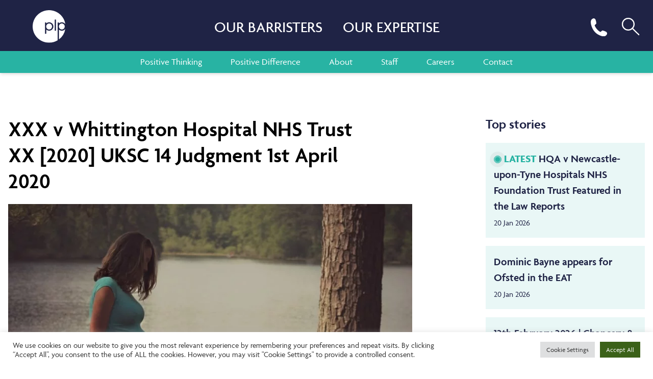

--- FILE ---
content_type: text/html; charset=UTF-8
request_url: https://www.parklaneplowden.co.uk/xxx-v-whittington-hospital-nhs-trust-xx-2020-uksc-14-judgment-1st-april-2020/
body_size: 23686
content:
<!doctype html><html lang="en-GB"><head><meta charset="UTF-8"><meta http-equiv="x-ua-compatible" content="ie=edge"><meta name="viewport" content="width=device-width, initial-scale=1, shrink-to-fit=no"> <script src="https://ajax.googleapis.com/ajax/libs/jquery/3.7.1/jquery.min.js"></script> <link rel="stylesheet" href="https://use.typekit.net/uqf6rgp.css"><link rel="stylesheet" type="text/css"  href="https://www.parklaneplowden.co.uk/app/themes/parklane-plowden/dist/styles/custom.css?v=1.9"><meta content="https://www.parklaneplowden.co.uk/app/themes/parklane-plowden/dist/images/favicon.ico" itemprop="image"><link href="https://www.parklaneplowden.co.uk/app/themes/parklane-plowden/dist/images/favicon.ico" rel="shortcut icon"><link rel="shortcut icon" href="https://www.parklaneplowden.co.uk/app/themes/parklane-plowden/dist/images/favicon.ico" type="image/x-icon"/><link rel="apple-touch-icon" href="https://www.parklaneplowden.co.uk/app/themes/parklane-plowden/dist/images/favicon.ico"><meta name='robots' content='index, follow, max-image-preview:large, max-snippet:-1, max-video-preview:-1' /> <script>const ajaxUrl = 'https://www.parklaneplowden.co.uk/wp/wp-admin/admin-ajax.php';</script> <title>XXX v Whittington Hospital NHS Trust XX [2020] | Parklane Plowden | Leeds &amp; Newcastle barristers chambers</title><meta name="description" content="A foreign commercial surrogacy case saw the defendant trust&#039;s appeal dismissed, thereby allowing the recovery of damages for the cost of the surrogacy arrangement." /><link rel="canonical" href="https://www.parklaneplowden.co.uk/xxx-v-whittington-hospital-nhs-trust-xx-2020-uksc-14-judgment-1st-april-2020/" /><meta property="og:locale" content="en_GB" /><meta property="og:type" content="article" /><meta property="og:title" content="XXX v Whittington Hospital NHS Trust XX [2020] | Parklane Plowden | Leeds &amp; Newcastle barristers chambers" /><meta property="og:description" content="A foreign commercial surrogacy case saw the defendant trust&#039;s appeal dismissed, thereby allowing the recovery of damages for the cost of the surrogacy arrangement." /><meta property="og:url" content="https://www.parklaneplowden.co.uk/xxx-v-whittington-hospital-nhs-trust-xx-2020-uksc-14-judgment-1st-april-2020/" /><meta property="og:site_name" content="Parklane Plowden" /><meta property="article:published_time" content="2020-05-04T23:00:00+00:00" /><meta property="article:modified_time" content="2022-04-12T10:05:18+00:00" /><meta property="og:image" content="https://www.parklaneplowden.co.uk/app/uploads/2021/09/xxx-v-whittington-hospital-nhs-trust-xx-2020-uksc-14-judgment-1st-april-2020-62.jpg" /><meta property="og:image:width" content="800" /><meta property="og:image:height" content="533" /><meta property="og:image:type" content="image/jpeg" /><meta name="author" content="Victoria Steele" /><meta name="twitter:card" content="summary_large_image" /><meta name="twitter:label1" content="Written by" /><meta name="twitter:data1" content="Victoria Steele" /><meta name="twitter:label2" content="Estimated reading time" /><meta name="twitter:data2" content="5 minutes" /> <script type="application/ld+json" class="yoast-schema-graph">{"@context":"https://schema.org","@graph":[{"@type":"Article","@id":"https://www.parklaneplowden.co.uk/xxx-v-whittington-hospital-nhs-trust-xx-2020-uksc-14-judgment-1st-april-2020/#article","isPartOf":{"@id":"https://www.parklaneplowden.co.uk/xxx-v-whittington-hospital-nhs-trust-xx-2020-uksc-14-judgment-1st-april-2020/"},"author":{"name":"Victoria Steele","@id":"https://www.parklaneplowden.co.uk/#/schema/person/5f605da4a2190996eab824b14dafca47"},"headline":"XXX v Whittington Hospital NHS Trust XX [2020] UKSC 14 Judgment 1st April 2020","datePublished":"2020-05-04T23:00:00+00:00","dateModified":"2022-04-12T10:05:18+00:00","mainEntityOfPage":{"@id":"https://www.parklaneplowden.co.uk/xxx-v-whittington-hospital-nhs-trust-xx-2020-uksc-14-judgment-1st-april-2020/"},"wordCount":962,"commentCount":0,"image":{"@id":"https://www.parklaneplowden.co.uk/xxx-v-whittington-hospital-nhs-trust-xx-2020-uksc-14-judgment-1st-april-2020/#primaryimage"},"thumbnailUrl":"https://www.parklaneplowden.co.uk/app/uploads/2021/09/xxx-v-whittington-hospital-nhs-trust-xx-2020-uksc-14-judgment-1st-april-2020-62.jpg","articleSection":["Legal Update"],"inLanguage":"en-GB","potentialAction":[{"@type":"CommentAction","name":"Comment","target":["https://www.parklaneplowden.co.uk/xxx-v-whittington-hospital-nhs-trust-xx-2020-uksc-14-judgment-1st-april-2020/#respond"]}]},{"@type":"WebPage","@id":"https://www.parklaneplowden.co.uk/xxx-v-whittington-hospital-nhs-trust-xx-2020-uksc-14-judgment-1st-april-2020/","url":"https://www.parklaneplowden.co.uk/xxx-v-whittington-hospital-nhs-trust-xx-2020-uksc-14-judgment-1st-april-2020/","name":"XXX v Whittington Hospital NHS Trust XX [2020] | Parklane Plowden | Leeds & Newcastle barristers chambers","isPartOf":{"@id":"https://www.parklaneplowden.co.uk/#website"},"primaryImageOfPage":{"@id":"https://www.parklaneplowden.co.uk/xxx-v-whittington-hospital-nhs-trust-xx-2020-uksc-14-judgment-1st-april-2020/#primaryimage"},"image":{"@id":"https://www.parklaneplowden.co.uk/xxx-v-whittington-hospital-nhs-trust-xx-2020-uksc-14-judgment-1st-april-2020/#primaryimage"},"thumbnailUrl":"https://www.parklaneplowden.co.uk/app/uploads/2021/09/xxx-v-whittington-hospital-nhs-trust-xx-2020-uksc-14-judgment-1st-april-2020-62.jpg","datePublished":"2020-05-04T23:00:00+00:00","dateModified":"2022-04-12T10:05:18+00:00","author":{"@id":"https://www.parklaneplowden.co.uk/#/schema/person/5f605da4a2190996eab824b14dafca47"},"description":"A foreign commercial surrogacy case saw the defendant trust's appeal dismissed, thereby allowing the recovery of damages for the cost of the surrogacy arrangement.","inLanguage":"en-GB","potentialAction":[{"@type":"ReadAction","target":["https://www.parklaneplowden.co.uk/xxx-v-whittington-hospital-nhs-trust-xx-2020-uksc-14-judgment-1st-april-2020/"]}]},{"@type":"ImageObject","inLanguage":"en-GB","@id":"https://www.parklaneplowden.co.uk/xxx-v-whittington-hospital-nhs-trust-xx-2020-uksc-14-judgment-1st-april-2020/#primaryimage","url":"https://www.parklaneplowden.co.uk/app/uploads/2021/09/xxx-v-whittington-hospital-nhs-trust-xx-2020-uksc-14-judgment-1st-april-2020-62.jpg","contentUrl":"https://www.parklaneplowden.co.uk/app/uploads/2021/09/xxx-v-whittington-hospital-nhs-trust-xx-2020-uksc-14-judgment-1st-april-2020-62.jpg","width":800,"height":533},{"@type":"WebSite","@id":"https://www.parklaneplowden.co.uk/#website","url":"https://www.parklaneplowden.co.uk/","name":"Parklane Plowden","description":"Positive Difference in everything we do","potentialAction":[{"@type":"SearchAction","target":{"@type":"EntryPoint","urlTemplate":"https://www.parklaneplowden.co.uk/?s={search_term_string}"},"query-input":{"@type":"PropertyValueSpecification","valueRequired":true,"valueName":"search_term_string"}}],"inLanguage":"en-GB"},{"@type":"Person","@id":"https://www.parklaneplowden.co.uk/#/schema/person/5f605da4a2190996eab824b14dafca47","name":"Victoria Steele","image":{"@type":"ImageObject","inLanguage":"en-GB","@id":"https://www.parklaneplowden.co.uk/#/schema/person/image/","url":"https://secure.gravatar.com/avatar/0c2a7b54151273a59cc7585568d56dcf716227a20a1ef28f527217c0b15e7575?s=96&d=mm&r=g","contentUrl":"https://secure.gravatar.com/avatar/0c2a7b54151273a59cc7585568d56dcf716227a20a1ef28f527217c0b15e7575?s=96&d=mm&r=g","caption":"Victoria Steele"},"url":"https://www.parklaneplowden.co.uk/author/victoriasteele/"}]}</script> <link rel='dns-prefetch' href='//www.parklaneplowden.co.uk' /><link rel='dns-prefetch' href='//platform-api.sharethis.com' /><link rel="alternate" type="application/rss+xml" title="Parklane Plowden &raquo; XXX v Whittington Hospital NHS Trust XX [2020] UKSC 14 Judgment 1st April 2020 Comments Feed" href="https://www.parklaneplowden.co.uk/xxx-v-whittington-hospital-nhs-trust-xx-2020-uksc-14-judgment-1st-april-2020/feed/" /><link rel="alternate" title="oEmbed (JSON)" type="application/json+oembed" href="https://www.parklaneplowden.co.uk/wp-json/oembed/1.0/embed?url=https%3A%2F%2Fwww.parklaneplowden.co.uk%2Fxxx-v-whittington-hospital-nhs-trust-xx-2020-uksc-14-judgment-1st-april-2020%2F" /><link rel="alternate" title="oEmbed (XML)" type="text/xml+oembed" href="https://www.parklaneplowden.co.uk/wp-json/oembed/1.0/embed?url=https%3A%2F%2Fwww.parklaneplowden.co.uk%2Fxxx-v-whittington-hospital-nhs-trust-xx-2020-uksc-14-judgment-1st-april-2020%2F&#038;format=xml" /><style id='wp-img-auto-sizes-contain-inline-css' type='text/css'>img:is([sizes=auto i],[sizes^="auto," i]){contain-intrinsic-size:3000px 1500px}
/*# sourceURL=wp-img-auto-sizes-contain-inline-css */</style><link rel='stylesheet' id='wp-block-library-css' href='https://www.parklaneplowden.co.uk/wp/wp-includes/css/dist/block-library/style.min.css?ver=3aab0f9ed2e953e8119c15a2ce4b8e8f' type='text/css' media='all' /><link rel='stylesheet' id='contact-form-7-css' href='https://www.parklaneplowden.co.uk/app/plugins/contact-form-7/includes/css/styles.css?ver=6.1.4' type='text/css' media='all' /><link rel='stylesheet' id='cookie-law-info-css' href='https://www.parklaneplowden.co.uk/app/plugins/cookie-law-info/legacy/public/css/cookie-law-info-public.css?ver=3.3.9.1' type='text/css' media='all' /><link rel='stylesheet' id='cookie-law-info-gdpr-css' href='https://www.parklaneplowden.co.uk/app/plugins/cookie-law-info/legacy/public/css/cookie-law-info-gdpr.css?ver=3.3.9.1' type='text/css' media='all' /><link rel='stylesheet' id='share-this-share-buttons-sticky-css' href='https://www.parklaneplowden.co.uk/app/plugins/sharethis-share-buttons/css/mu-style.css?ver=1761647905' type='text/css' media='all' /><link rel='stylesheet' id='sage/main.css-css' href='https://www.parklaneplowden.co.uk/app/themes/parklane-plowden/dist/styles/main.css' type='text/css' media='all' /> <script type="text/javascript" src="https://www.parklaneplowden.co.uk/wp/wp-includes/js/jquery/jquery.min.js?ver=3.7.1" id="jquery-core-js"></script> <script data-optimized="1" type="text/javascript" src="https://www.parklaneplowden.co.uk/app/litespeed/js/9114701f8416b7bc4e5b88f95905658f.js?ver=07308" id="jquery-migrate-js"></script> <script type="text/javascript" id="cookie-law-info-js-extra">/*  */
var Cli_Data = {"nn_cookie_ids":[],"cookielist":[],"non_necessary_cookies":[],"ccpaEnabled":"","ccpaRegionBased":"","ccpaBarEnabled":"","strictlyEnabled":["necessary","obligatoire"],"ccpaType":"gdpr","js_blocking":"1","custom_integration":"","triggerDomRefresh":"","secure_cookies":""};
var cli_cookiebar_settings = {"animate_speed_hide":"500","animate_speed_show":"500","background":"#FFF","border":"#b1a6a6c2","border_on":"","button_1_button_colour":"#61a229","button_1_button_hover":"#4e8221","button_1_link_colour":"#fff","button_1_as_button":"1","button_1_new_win":"","button_2_button_colour":"#333","button_2_button_hover":"#292929","button_2_link_colour":"#444","button_2_as_button":"","button_2_hidebar":"","button_3_button_colour":"#dedfe0","button_3_button_hover":"#b2b2b3","button_3_link_colour":"#333333","button_3_as_button":"1","button_3_new_win":"","button_4_button_colour":"#dedfe0","button_4_button_hover":"#b2b2b3","button_4_link_colour":"#333333","button_4_as_button":"1","button_7_button_colour":"#3b6119","button_7_button_hover":"#2f4e14","button_7_link_colour":"#fff","button_7_as_button":"1","button_7_new_win":"","font_family":"inherit","header_fix":"","notify_animate_hide":"1","notify_animate_show":"","notify_div_id":"#cookie-law-info-bar","notify_position_horizontal":"right","notify_position_vertical":"bottom","scroll_close":"","scroll_close_reload":"","accept_close_reload":"","reject_close_reload":"","showagain_tab":"","showagain_background":"#fff","showagain_border":"#000","showagain_div_id":"#cookie-law-info-again","showagain_x_position":"100px","text":"#333333","show_once_yn":"","show_once":"10000","logging_on":"","as_popup":"","popup_overlay":"1","bar_heading_text":"","cookie_bar_as":"banner","popup_showagain_position":"bottom-right","widget_position":"left"};
var log_object = {"ajax_url":"https://www.parklaneplowden.co.uk/wp/wp-admin/admin-ajax.php"};
//# sourceURL=cookie-law-info-js-extra
/*  */</script> <script data-optimized="1" type="text/javascript" src="https://www.parklaneplowden.co.uk/app/litespeed/js/1ac7e61a33643ec3559d4719f2d018ed.js?ver=30009" id="cookie-law-info-js"></script> <script type="text/javascript" src="//platform-api.sharethis.com/js/sharethis.js?ver=2.3.6#property=6152cf5e8c21ea001a650bdc&amp;product=inline-buttons&amp;source=sharethis-share-buttons-wordpress" id="share-this-share-buttons-mu-js"></script> <link rel="https://api.w.org/" href="https://www.parklaneplowden.co.uk/wp-json/" /><link rel="alternate" title="JSON" type="application/json" href="https://www.parklaneplowden.co.uk/wp-json/wp/v2/posts/1757" /><link rel="icon" href="https://www.parklaneplowden.co.uk/app/uploads/2021/08/cropped-parklane-plowden-favicon-32x32.png" sizes="32x32" /><link rel="icon" href="https://www.parklaneplowden.co.uk/app/uploads/2021/08/cropped-parklane-plowden-favicon-192x192.png" sizes="192x192" /><link rel="apple-touch-icon" href="https://www.parklaneplowden.co.uk/app/uploads/2021/08/cropped-parklane-plowden-favicon-180x180.png" /><meta name="msapplication-TileImage" content="https://www.parklaneplowden.co.uk/app/uploads/2021/08/cropped-parklane-plowden-favicon-270x270.png" /><style type="text/css" id="wp-custom-css">.news-single_link .absolute {
    width: auto;
}
.news.grid .news-single_link .absolute>.absolute {
    width: auto;
}
ul.customlogosection {
    display: flex;
    justify-content: center;
    column-gap: 50px;
    align-items: center;
}
.award-inner-sec {
    padding: 50px 0px;
    background: #ececec;
}
.customfirstcolumn {
    flex-basis: 22%;
}
@media screen and (max-width:992px) and (min-width:768px){
	.customfirstcolumn {
    flex-basis: 100%;
}
.customtabletcolumn {
    width: 50%;
}
.cust-footer .sm\:w-auto.w-full.text-left.break-words {
    width: 50%;
}
.cust-footer {
    row-gap: 30px;
}
}
@media screen and (max-width:767px){
ul.customlogosection {
    display: flex;
    flex-direction: row;
    row-gap: 30px;
    flex-wrap: wrap;
	  column-gap: 25px;
	  padding:0px;
}
.customfirstcolumn {
    flex-basis: 100%;
    margin-bottom: 20px;
}
.cust-footer {
    row-gap: 30px;
}
.customlogosection li {
    flex-basis: calc(33.33% - 25px);
}
.customlogosection li:nth-child(1n+4) {
    flex-basis: calc(25% - 25px);
}
}
.py-4.relative.bg-offWhite2 {
    margin-top: 14px !important;
}
.heading .sort-by .pills-single_selected{
	    background-color: #ea5531 !important;
	border-color: #ea5531 !important;
}
.heading .sort-by {
    white-space: nowrap;
    align-items: center;
}
@media(max-width: 1199px){
	.heading .sort-by span.semibold{
	}
	.heading .sort-by {
	    flex-wrap: wrap;
	}
	.heading .sort-by ul#pills {
	    width: 100%;
	}
	.tax-expertise .content  .heading .sort-by li {
        margin-right: 0 !important;
	    padding-left: 1rem;
	    padding-right: 1rem;
	}
}
@media only screen and (max-width: 600px) {
.fixed.right-0.z-50.hidden.md\:block {
    display: block !important;
	}}</style> <script defer src=https://www.googletagmanager.com/gtag/js?id=UA-64544662-1></script> <script>window.dataLayer = window.dataLayer || [];
    function gtag(){dataLayer.push(arguments);}
    gtag('js', new Date());

    gtag('config', 'UA-64544662-1');</script> <script defer src="https://www.googletagmanager.com/gtag/js?id=G-W9LZTGPWBD"></script> <script>window.dataLayer = window.dataLayer || [];
    function gtag(){dataLayer.push(arguments);}
    gtag('js', new Date());
    gtag('config', 'G-W9LZTGPWBD');</script> </head><body data-rsssl=1 class="wp-singular post-template-default single single-post postid-1757 single-format-standard wp-theme-parklane-plowdenresources xxx-v-whittington-hospital-nhs-trust-xx-2020-uksc-14-judgment-1st-april-2020 app-data index-data singular-data single-data single-post-data single-post-xxx-v-whittington-hospital-nhs-trust-xx-2020-uksc-14-judgment-1st-april-2020-data"> <script type="text/javascript">_linkedin_partner_id = "3889449";
    window._linkedin_data_partner_ids = window._linkedin_data_partner_ids || [];
    window._linkedin_data_partner_ids.push(_linkedin_partner_id);</script><script type="text/javascript">(function(l) {
      if (!l){window.lintrk = function(a,b){window.lintrk.q.push([a,b])};
        window.lintrk.q=[]}
      var s = document.getElementsByTagName("script")[0];
      var b = document.createElement("script");
      b.type = "text/javascript";b.async = true;
      b.src = "https://snap.licdn.com/li.lms-analytics/insight.min.js";
      s.parentNode.insertBefore(b, s);})(window.lintrk);</script> <noscript>
<img height="1" width="1" style="display:none;" alt="" src=https://px.ads.linkedin.com/collect/?pid=3889449&fmt=gif />
</noscript><header class="banner pt-1 shadow-md fixed top-0 left-0 bg-primary w-full text-white z-50"><div class="py-4 px-6 lg:px-10 xl:px-16 flex justify-between items-center relative"><div class="w-20 md:w-32" style="width: 4rem;">
<a class="brand" href="https://www.parklaneplowden.co.uk/" >
<img src="https://www.parklaneplowden.co.uk/app/themes/parklane-plowden/dist/images/logo-white.svg" alt="logo" height="64" width="64">
</a></div><div class="xl:absolute inset-0 w-max mx-auto h-full hidden md:flex items-center justify-center mbarrister"><nav class="nav-primary"><ul class="p-0 list-none flex medium uppercase gap-2 lg:gap-8 justify-between text-3xl"><li class="text-white"><a class="px-5 py-2 block" href="https://www.parklaneplowden.co.uk/our-barristers">Our Barristers</a></li><li class="text-white"><a class="px-5 py-2 block" href="https://www.parklaneplowden.co.uk/our-expertise">Our Expertise</a></li></ul></nav></div><div class="hidden lg:flex items-center gap-8">
<button class="btn leading-normal py-2 px-10 rounded-full text-white text-sm bg-teal  deskleed-number"><div><span class="semibold">Leeds: </span><span>0113 228 5000</span></div><div><span class="semibold">Newcastle: </span><span>0191 221 2121</span></div>
</button><div class="nav-primary hidden1 xl:block msearch">
<a class="search block" href="https://www.parklaneplowden.co.uk/?s" title="search">
<svg height="48" viewBox="0 0 21 21" width="48" xmlns="http://www.w3.org/2000/svg"><g fill="none" fill-rule="evenodd" stroke="currentColor" stroke-linecap="round" stroke-linejoin="round"><circle cx="8.5" cy="8.5" r="5"/><path d="m17.571 17.5-5.571-5.5"/></g></svg>
</a></div></div><div class="mobileph-list"><p class="flex flex-col justify-center h-full cursor-pointer px-4 phone-toggle" >
<span class="mobilex-toggle" style="display: none;"><svg height="28" viewBox="0 0 21 21" width="28" xmlns="http://www.w3.org/2000/svg"><g fill="none" fill-rule="evenodd" stroke="currentColor" stroke-linecap="round" stroke-linejoin="round" transform="translate(5 5)"><path d="m10.5 10.5-10-10z"></path><path d="m10.5.5-10 10"></path></g></svg></span>
<img class="w-6 phicon" src="https://www.parklaneplowden.co.uk/app/themes/parklane-plowden/dist/images/phone-icon-white.svg" alt="phone" width="23" height="24"></p><div class=" phone-dropdown phone-submenu bg-primary shadow-xl z-20 py-3 w-56 absolute text-lg" style="margin-top: 30px;"><div class="phone-dropdown-box"><div class="phone-icon">
<svg width="26" height="26" viewBox="0 0 26 26" fill="none" xmlns="http://www.w3.org/2000/svg">
<path d="M15.8656 5.58713C16.9879 5.80567 18.0192 6.35348 18.8278 7.16044C19.6363 7.96741 20.1851 8.99682 20.4041 10.1169L15.8656 5.58713ZM15.8656 1C18.1972 1.25853 20.3714 2.30065 22.0313 3.95527C23.6912 5.60988 24.738 7.77864 25 10.1055L15.8656 1ZM23.851 19.2568V22.6971C23.8523 23.0165 23.7868 23.3326 23.6586 23.6253C23.5304 23.9179 23.3424 24.1806 23.1066 24.3965C22.8708 24.6124 22.5924 24.7768 22.2893 24.8791C21.9861 24.9814 21.6649 25.0194 21.3462 24.9907C17.8106 24.6073 14.4145 23.4014 11.4306 21.4701C8.65443 19.7094 6.30076 17.3602 4.53669 14.5894C2.59489 11.5977 1.38647 8.19147 1.00933 4.64677C0.980614 4.32965 1.01837 4.01003 1.1202 3.70827C1.22203 3.40651 1.3857 3.12922 1.60078 2.89405C1.81586 2.65888 2.07765 2.47099 2.36948 2.34233C2.6613 2.21368 2.97677 2.14708 3.29579 2.14678H6.74273C7.30034 2.1413 7.84091 2.33839 8.2637 2.70129C8.68649 3.06419 8.96264 3.56816 9.04069 4.11925C9.18617 5.22024 9.45598 6.30126 9.84497 7.34171C9.99956 7.75217 10.033 8.19826 9.94138 8.62711C9.84974 9.05597 9.63685 9.44962 9.32793 9.76142L7.86873 11.2178C9.50436 14.0889 11.8861 16.466 14.7626 18.0985L16.2218 16.6421C16.5342 16.3338 16.9286 16.1213 17.3583 16.0298C17.788 15.9384 18.2349 15.9718 18.6461 16.1261C19.6886 16.5143 20.7717 16.7836 21.8748 16.9288C22.4329 17.0074 22.9426 17.288 23.307 17.7172C23.6714 18.1464 23.865 18.6944 23.851 19.2568Z" stroke="#1F2345" stroke-width="2" stroke-linecap="round" stroke-linejoin="round"/>
</svg></div><div class="phone-text">
<span>Leeds</span>
<a href="tel:0113 228 5000">0113 228 5000</a>
<a class="mailtxt" href="mailto:"></a></div></div><div class="phone-dropdown-box"><div class="phone-icon">
<svg width="26" height="26" viewBox="0 0 26 26" fill="none" xmlns="http://www.w3.org/2000/svg">
<path d="M15.8656 5.58713C16.9879 5.80567 18.0192 6.35348 18.8278 7.16044C19.6363 7.96741 20.1851 8.99682 20.4041 10.1169L15.8656 5.58713ZM15.8656 1C18.1972 1.25853 20.3714 2.30065 22.0313 3.95527C23.6912 5.60988 24.738 7.77864 25 10.1055L15.8656 1ZM23.851 19.2568V22.6971C23.8523 23.0165 23.7868 23.3326 23.6586 23.6253C23.5304 23.9179 23.3424 24.1806 23.1066 24.3965C22.8708 24.6124 22.5924 24.7768 22.2893 24.8791C21.9861 24.9814 21.6649 25.0194 21.3462 24.9907C17.8106 24.6073 14.4145 23.4014 11.4306 21.4701C8.65443 19.7094 6.30076 17.3602 4.53669 14.5894C2.59489 11.5977 1.38647 8.19147 1.00933 4.64677C0.980614 4.32965 1.01837 4.01003 1.1202 3.70827C1.22203 3.40651 1.3857 3.12922 1.60078 2.89405C1.81586 2.65888 2.07765 2.47099 2.36948 2.34233C2.6613 2.21368 2.97677 2.14708 3.29579 2.14678H6.74273C7.30034 2.1413 7.84091 2.33839 8.2637 2.70129C8.68649 3.06419 8.96264 3.56816 9.04069 4.11925C9.18617 5.22024 9.45598 6.30126 9.84497 7.34171C9.99956 7.75217 10.033 8.19826 9.94138 8.62711C9.84974 9.05597 9.63685 9.44962 9.32793 9.76142L7.86873 11.2178C9.50436 14.0889 11.8861 16.466 14.7626 18.0985L16.2218 16.6421C16.5342 16.3338 16.9286 16.1213 17.3583 16.0298C17.788 15.9384 18.2349 15.9718 18.6461 16.1261C19.6886 16.5143 20.7717 16.7836 21.8748 16.9288C22.4329 17.0074 22.9426 17.288 23.307 17.7172C23.6714 18.1464 23.865 18.6944 23.851 19.2568Z" stroke="#1F2345" stroke-width="2" stroke-linecap="round" stroke-linejoin="round"/>
</svg></div><div class="phone-text">
<span>Newcastle</span>
<a href="tel:0191 221 2121">0191 221 2121</a>
<a class="mailtxt" href="mailto:"></a></div></div><div class="phone-dropdown-box"><div class="phone-icon">
<svg width="26" height="26" viewBox="0 0 26 26" fill="none" xmlns="http://www.w3.org/2000/svg">
<path d="M15.8656 5.58713C16.9879 5.80567 18.0192 6.35348 18.8278 7.16044C19.6363 7.96741 20.1851 8.99682 20.4041 10.1169L15.8656 5.58713ZM15.8656 1C18.1972 1.25853 20.3714 2.30065 22.0313 3.95527C23.6912 5.60988 24.738 7.77864 25 10.1055L15.8656 1ZM23.851 19.2568V22.6971C23.8523 23.0165 23.7868 23.3326 23.6586 23.6253C23.5304 23.9179 23.3424 24.1806 23.1066 24.3965C22.8708 24.6124 22.5924 24.7768 22.2893 24.8791C21.9861 24.9814 21.6649 25.0194 21.3462 24.9907C17.8106 24.6073 14.4145 23.4014 11.4306 21.4701C8.65443 19.7094 6.30076 17.3602 4.53669 14.5894C2.59489 11.5977 1.38647 8.19147 1.00933 4.64677C0.980614 4.32965 1.01837 4.01003 1.1202 3.70827C1.22203 3.40651 1.3857 3.12922 1.60078 2.89405C1.81586 2.65888 2.07765 2.47099 2.36948 2.34233C2.6613 2.21368 2.97677 2.14708 3.29579 2.14678H6.74273C7.30034 2.1413 7.84091 2.33839 8.2637 2.70129C8.68649 3.06419 8.96264 3.56816 9.04069 4.11925C9.18617 5.22024 9.45598 6.30126 9.84497 7.34171C9.99956 7.75217 10.033 8.19826 9.94138 8.62711C9.84974 9.05597 9.63685 9.44962 9.32793 9.76142L7.86873 11.2178C9.50436 14.0889 11.8861 16.466 14.7626 18.0985L16.2218 16.6421C16.5342 16.3338 16.9286 16.1213 17.3583 16.0298C17.788 15.9384 18.2349 15.9718 18.6461 16.1261C19.6886 16.5143 20.7717 16.7836 21.8748 16.9288C22.4329 17.0074 22.9426 17.288 23.307 17.7172C23.6714 18.1464 23.865 18.6944 23.851 19.2568Z" stroke="#1F2345" stroke-width="2" stroke-linecap="round" stroke-linejoin="round"/>
</svg></div><div class="phone-text">
<span>Civil:</span>
<a href="tel:0330 390 4301">0330 390 4301</a>
<a class="mailtxt" href="mailto:CivilClerks@ParklanePlowden.co.uk">CivilClerks@ParklanePlowden.co.uk</a></div></div><div class="phone-dropdown-box"><div class="phone-icon">
<svg width="26" height="26" viewBox="0 0 26 26" fill="none" xmlns="http://www.w3.org/2000/svg">
<path d="M15.8656 5.58713C16.9879 5.80567 18.0192 6.35348 18.8278 7.16044C19.6363 7.96741 20.1851 8.99682 20.4041 10.1169L15.8656 5.58713ZM15.8656 1C18.1972 1.25853 20.3714 2.30065 22.0313 3.95527C23.6912 5.60988 24.738 7.77864 25 10.1055L15.8656 1ZM23.851 19.2568V22.6971C23.8523 23.0165 23.7868 23.3326 23.6586 23.6253C23.5304 23.9179 23.3424 24.1806 23.1066 24.3965C22.8708 24.6124 22.5924 24.7768 22.2893 24.8791C21.9861 24.9814 21.6649 25.0194 21.3462 24.9907C17.8106 24.6073 14.4145 23.4014 11.4306 21.4701C8.65443 19.7094 6.30076 17.3602 4.53669 14.5894C2.59489 11.5977 1.38647 8.19147 1.00933 4.64677C0.980614 4.32965 1.01837 4.01003 1.1202 3.70827C1.22203 3.40651 1.3857 3.12922 1.60078 2.89405C1.81586 2.65888 2.07765 2.47099 2.36948 2.34233C2.6613 2.21368 2.97677 2.14708 3.29579 2.14678H6.74273C7.30034 2.1413 7.84091 2.33839 8.2637 2.70129C8.68649 3.06419 8.96264 3.56816 9.04069 4.11925C9.18617 5.22024 9.45598 6.30126 9.84497 7.34171C9.99956 7.75217 10.033 8.19826 9.94138 8.62711C9.84974 9.05597 9.63685 9.44962 9.32793 9.76142L7.86873 11.2178C9.50436 14.0889 11.8861 16.466 14.7626 18.0985L16.2218 16.6421C16.5342 16.3338 16.9286 16.1213 17.3583 16.0298C17.788 15.9384 18.2349 15.9718 18.6461 16.1261C19.6886 16.5143 20.7717 16.7836 21.8748 16.9288C22.4329 17.0074 22.9426 17.288 23.307 17.7172C23.6714 18.1464 23.865 18.6944 23.851 19.2568Z" stroke="#1F2345" stroke-width="2" stroke-linecap="round" stroke-linejoin="round"/>
</svg></div><div class="phone-text">
<span>Employment:</span>
<a href="tel:0330 390 4302">0330 390 4302</a>
<a class="mailtxt" href="mailto:EmploymentClerks@ParklanePlowden.co.uk">EmploymentClerks@ParklanePlowden.co.uk</a></div></div><div class="phone-dropdown-box"><div class="phone-icon">
<svg width="26" height="26" viewBox="0 0 26 26" fill="none" xmlns="http://www.w3.org/2000/svg">
<path d="M15.8656 5.58713C16.9879 5.80567 18.0192 6.35348 18.8278 7.16044C19.6363 7.96741 20.1851 8.99682 20.4041 10.1169L15.8656 5.58713ZM15.8656 1C18.1972 1.25853 20.3714 2.30065 22.0313 3.95527C23.6912 5.60988 24.738 7.77864 25 10.1055L15.8656 1ZM23.851 19.2568V22.6971C23.8523 23.0165 23.7868 23.3326 23.6586 23.6253C23.5304 23.9179 23.3424 24.1806 23.1066 24.3965C22.8708 24.6124 22.5924 24.7768 22.2893 24.8791C21.9861 24.9814 21.6649 25.0194 21.3462 24.9907C17.8106 24.6073 14.4145 23.4014 11.4306 21.4701C8.65443 19.7094 6.30076 17.3602 4.53669 14.5894C2.59489 11.5977 1.38647 8.19147 1.00933 4.64677C0.980614 4.32965 1.01837 4.01003 1.1202 3.70827C1.22203 3.40651 1.3857 3.12922 1.60078 2.89405C1.81586 2.65888 2.07765 2.47099 2.36948 2.34233C2.6613 2.21368 2.97677 2.14708 3.29579 2.14678H6.74273C7.30034 2.1413 7.84091 2.33839 8.2637 2.70129C8.68649 3.06419 8.96264 3.56816 9.04069 4.11925C9.18617 5.22024 9.45598 6.30126 9.84497 7.34171C9.99956 7.75217 10.033 8.19826 9.94138 8.62711C9.84974 9.05597 9.63685 9.44962 9.32793 9.76142L7.86873 11.2178C9.50436 14.0889 11.8861 16.466 14.7626 18.0985L16.2218 16.6421C16.5342 16.3338 16.9286 16.1213 17.3583 16.0298C17.788 15.9384 18.2349 15.9718 18.6461 16.1261C19.6886 16.5143 20.7717 16.7836 21.8748 16.9288C22.4329 17.0074 22.9426 17.288 23.307 17.7172C23.6714 18.1464 23.865 18.6944 23.851 19.2568Z" stroke="#1F2345" stroke-width="2" stroke-linecap="round" stroke-linejoin="round"/>
</svg></div><div class="phone-text">
<span>Family and Court of Protection:</span>
<a href="tel:0330 390 4303">0330 390 4303</a>
<a class="mailtxt" href="mailto:FamilyClerks@ParklanePlowden.co.uk">FamilyClerks@ParklanePlowden.co.uk</a></div></div><div class="phone-dropdown-box"><div class="phone-icon">
<svg width="26" height="26" viewBox="0 0 26 26" fill="none" xmlns="http://www.w3.org/2000/svg">
<path d="M15.8656 5.58713C16.9879 5.80567 18.0192 6.35348 18.8278 7.16044C19.6363 7.96741 20.1851 8.99682 20.4041 10.1169L15.8656 5.58713ZM15.8656 1C18.1972 1.25853 20.3714 2.30065 22.0313 3.95527C23.6912 5.60988 24.738 7.77864 25 10.1055L15.8656 1ZM23.851 19.2568V22.6971C23.8523 23.0165 23.7868 23.3326 23.6586 23.6253C23.5304 23.9179 23.3424 24.1806 23.1066 24.3965C22.8708 24.6124 22.5924 24.7768 22.2893 24.8791C21.9861 24.9814 21.6649 25.0194 21.3462 24.9907C17.8106 24.6073 14.4145 23.4014 11.4306 21.4701C8.65443 19.7094 6.30076 17.3602 4.53669 14.5894C2.59489 11.5977 1.38647 8.19147 1.00933 4.64677C0.980614 4.32965 1.01837 4.01003 1.1202 3.70827C1.22203 3.40651 1.3857 3.12922 1.60078 2.89405C1.81586 2.65888 2.07765 2.47099 2.36948 2.34233C2.6613 2.21368 2.97677 2.14708 3.29579 2.14678H6.74273C7.30034 2.1413 7.84091 2.33839 8.2637 2.70129C8.68649 3.06419 8.96264 3.56816 9.04069 4.11925C9.18617 5.22024 9.45598 6.30126 9.84497 7.34171C9.99956 7.75217 10.033 8.19826 9.94138 8.62711C9.84974 9.05597 9.63685 9.44962 9.32793 9.76142L7.86873 11.2178C9.50436 14.0889 11.8861 16.466 14.7626 18.0985L16.2218 16.6421C16.5342 16.3338 16.9286 16.1213 17.3583 16.0298C17.788 15.9384 18.2349 15.9718 18.6461 16.1261C19.6886 16.5143 20.7717 16.7836 21.8748 16.9288C22.4329 17.0074 22.9426 17.288 23.307 17.7172C23.6714 18.1464 23.865 18.6944 23.851 19.2568Z" stroke="#1F2345" stroke-width="2" stroke-linecap="round" stroke-linejoin="round"/>
</svg></div><div class="phone-text">
<span>Court of Protection</span>
<a href="tel:0330 390 4303">0330 390 4303</a>
<a class="mailtxt" href="mailto:CoPClerks@ParklanePlowden.co.uk">CoPClerks@ParklanePlowden.co.uk</a></div></div><div class="phone-dropdown-box"><div class="phone-icon">
<svg width="26" height="26" viewBox="0 0 26 26" fill="none" xmlns="http://www.w3.org/2000/svg">
<path d="M15.8656 5.58713C16.9879 5.80567 18.0192 6.35348 18.8278 7.16044C19.6363 7.96741 20.1851 8.99682 20.4041 10.1169L15.8656 5.58713ZM15.8656 1C18.1972 1.25853 20.3714 2.30065 22.0313 3.95527C23.6912 5.60988 24.738 7.77864 25 10.1055L15.8656 1ZM23.851 19.2568V22.6971C23.8523 23.0165 23.7868 23.3326 23.6586 23.6253C23.5304 23.9179 23.3424 24.1806 23.1066 24.3965C22.8708 24.6124 22.5924 24.7768 22.2893 24.8791C21.9861 24.9814 21.6649 25.0194 21.3462 24.9907C17.8106 24.6073 14.4145 23.4014 11.4306 21.4701C8.65443 19.7094 6.30076 17.3602 4.53669 14.5894C2.59489 11.5977 1.38647 8.19147 1.00933 4.64677C0.980614 4.32965 1.01837 4.01003 1.1202 3.70827C1.22203 3.40651 1.3857 3.12922 1.60078 2.89405C1.81586 2.65888 2.07765 2.47099 2.36948 2.34233C2.6613 2.21368 2.97677 2.14708 3.29579 2.14678H6.74273C7.30034 2.1413 7.84091 2.33839 8.2637 2.70129C8.68649 3.06419 8.96264 3.56816 9.04069 4.11925C9.18617 5.22024 9.45598 6.30126 9.84497 7.34171C9.99956 7.75217 10.033 8.19826 9.94138 8.62711C9.84974 9.05597 9.63685 9.44962 9.32793 9.76142L7.86873 11.2178C9.50436 14.0889 11.8861 16.466 14.7626 18.0985L16.2218 16.6421C16.5342 16.3338 16.9286 16.1213 17.3583 16.0298C17.788 15.9384 18.2349 15.9718 18.6461 16.1261C19.6886 16.5143 20.7717 16.7836 21.8748 16.9288C22.4329 17.0074 22.9426 17.288 23.307 17.7172C23.6714 18.1464 23.865 18.6944 23.851 19.2568Z" stroke="#1F2345" stroke-width="2" stroke-linecap="round" stroke-linejoin="round"/>
</svg></div><div class="phone-text">
<span>Chancery and Commercial:</span>
<a href="tel:0330 390 4304">0330 390 4304</a>
<a class="mailtxt" href="mailto:ChanceryCommercialClerks@ParklanePlowden.co.uk">ChanceryCommercialClerks@ParklanePlowden.co.uk</a></div></div></div></div><div class=" flex items-stretch gap-2 lg:gap-4 lg:hidden nav-primary"><div class="relative phone-container flex ">
<a class="flex flex-col justify-center h-full cursor-pointer px-2" href="https://www.parklaneplowden.co.uk/?s" title="search">
<svg height="32" viewBox="0 0 21 21" width="32" xmlns="http://www.w3.org/2000/svg"><g fill="none" fill-rule="evenodd" stroke="currentColor" stroke-linecap="round" stroke-linejoin="round"><circle cx="8.5" cy="8.5" r="5"/><path d="m17.571 17.5-5.571-5.5"/></g></svg>
</a></div>
<a class="menu-icon menu-toggle block cursor-pointer" href="#" title="menu">
<svg height="48" viewBox="0 0 21 21" width="48" xmlns="http://www.w3.org/2000/svg"><g fill="none" fill-rule="evenodd" stroke="currentColor" stroke-linecap="round" stroke-linejoin="round"><path d="m4.5 6.5h12"/><path d="m4.498 10.5h11.997"/><path d="m4.5 14.5h11.995"/></g></svg>
</a></div></div><div class="mobile-desktop-header hidden lg:block bg-orange px-2 lg:px-10 xl:px-16"><ul><li>Civil: <a href="tel:0330 390 4301">0330 390 4301</a> <br/> <a href="mailto:civilclerks@parklanePlowden.co.uk">CivilClerks@ParklanePlowden.co.uk</a></li><li>Employment: <a href="tel:0330 390 4302">0330 390 4302</a> <br/> <a href="mailto:employmentclerks@parklaneplowden.co.uk">EmploymentClerks@ParklanePlowden.co.uk</a></li><li>Family: <a href="tel:0330 390 4303">0330 390 4303</a><br/><a href="mailto:familyclerks@ParklanePlowden.co.uk">FamilyClerks@ParklanePlowden.co.uk</a></li><li>Chancery and Commercial: <a href="tel:0330 390 4304">0330 390 4304</a><br/><a href="mailto:ChanceryCommercialClerks@ParklanePlowden.co.uk">ChanceryCommercialClerks@ParklanePlowden.co.uk</a></li><li>Court of Protection: <a href="tel:0330 390 4303">0330 390 4303</a><br/><a href="mailto:CoPClerks@ParklanePlowden.co.uk">CoPClerks@ParklanePlowden.co.uk</a></li></ul></div><div class="desknavigation hidden md:block bg-teal px-2 lg:px-10 xl:px-16"><nav class=""><div class="nav-secondary mx-auto list-none"><ul id="menu-primary-navigation" class="p-0 list-none flex justify-center text-lg list-none"><li id="menu-item-2626" class="menu-item menu-item-type-custom menu-item-object-custom menu-item-has-children menu-item-2626"><a class="py-2 px-5 mx-1 lg:mx-2 block" href="/news/">Positive Thinking</a><ul class="dropdown"><li id="menu-item-4789" class="menu-item menu-item-type-post_type menu-item-object-page menu-item-4789"><a class="py-2 px-5 mx-1 lg:mx-2 block" href="https://www.parklaneplowden.co.uk/news-events/">Events</a></li><li id="menu-item-4788" class="menu-item menu-item-type-post_type menu-item-object-page menu-item-4788"><a class="py-2 px-5 mx-1 lg:mx-2 block" href="https://www.parklaneplowden.co.uk/news-legal-updates/">Legal Updates</a></li><li id="menu-item-4787" class="menu-item menu-item-type-post_type menu-item-object-page menu-item-4787"><a class="py-2 px-5 mx-1 lg:mx-2 block" href="https://www.parklaneplowden.co.uk/news-opinion/">Opinion</a></li><li id="menu-item-4786" class="menu-item menu-item-type-post_type menu-item-object-page menu-item-4786"><a class="py-2 px-5 mx-1 lg:mx-2 block" href="https://www.parklaneplowden.co.uk/news-news/">News</a></li><li id="menu-item-4785" class="menu-item menu-item-type-post_type menu-item-object-page menu-item-4785"><a class="py-2 px-5 mx-1 lg:mx-2 block" href="https://www.parklaneplowden.co.uk/news-videos/">Videos</a></li><li id="menu-item-7227" class="menu-item menu-item-type-post_type menu-item-object-page menu-item-7227"><a class="py-2 px-5 mx-1 lg:mx-2 block" href="https://www.parklaneplowden.co.uk/news-podcast/">Podcasts</a></li></ul></li><li id="menu-item-2815" class="menu-item menu-item-type-post_type menu-item-object-page menu-item-has-children menu-item-2815"><a class="py-2 px-5 mx-1 lg:mx-2 block" href="https://www.parklaneplowden.co.uk/positive-difference/">Positive Difference</a><ul class="dropdown"><li id="menu-item-2674" class="menu-item menu-item-type-post_type menu-item-object-page menu-item-2674"><a class="py-2 px-5 mx-1 lg:mx-2 block" href="https://www.parklaneplowden.co.uk/environmental-social-and-governance/">Environmental, Social &#038; Governance</a></li><li id="menu-item-2629" class="menu-item menu-item-type-post_type menu-item-object-page menu-item-2629"><a class="py-2 px-5 mx-1 lg:mx-2 block" href="https://www.parklaneplowden.co.uk/csr-outreach/">CSR &#038; Outreach</a></li><li id="menu-item-2630" class="menu-item menu-item-type-post_type menu-item-object-page menu-item-2630"><a class="py-2 px-5 mx-1 lg:mx-2 block" href="https://www.parklaneplowden.co.uk/equality-diversity/">Equality &#038; Diversity</a></li><li id="menu-item-2631" class="menu-item menu-item-type-post_type menu-item-object-page menu-item-2631"><a class="py-2 px-5 mx-1 lg:mx-2 block" href="https://www.parklaneplowden.co.uk/plp-foundation/">PLP Foundation</a></li><li id="menu-item-2632" class="menu-item menu-item-type-post_type menu-item-object-page menu-item-2632"><a class="py-2 px-5 mx-1 lg:mx-2 block" href="https://www.parklaneplowden.co.uk/helping-support-clients-with-access-to-justice/">Supporting Clients</a></li><li id="menu-item-3962" class="menu-item menu-item-type-post_type menu-item-object-page menu-item-3962"><a class="py-2 px-5 mx-1 lg:mx-2 block" href="https://www.parklaneplowden.co.uk/direct-access/">Direct Access</a></li><li id="menu-item-3266" class="menu-item menu-item-type-post_type menu-item-object-page menu-item-3266"><a class="py-2 px-5 mx-1 lg:mx-2 block" href="https://www.parklaneplowden.co.uk/feedback/">Feedback</a></li></ul></li><li id="menu-item-2771" class="menu-item menu-item-type-post_type menu-item-object-page menu-item-has-children menu-item-2771"><a class="py-2 px-5 mx-1 lg:mx-2 block" href="https://www.parklaneplowden.co.uk/about-parklane-plowden/">About</a><ul class="dropdown"><li id="menu-item-2779" class="menu-item menu-item-type-post_type menu-item-object-page menu-item-2779"><a class="py-2 px-5 mx-1 lg:mx-2 block" href="https://www.parklaneplowden.co.uk/vision-and-values/">Vision and Values</a></li><li id="menu-item-2781" class="menu-item menu-item-type-post_type menu-item-object-page menu-item-2781"><a class="py-2 px-5 mx-1 lg:mx-2 block" href="https://www.parklaneplowden.co.uk/history/">History</a></li><li id="menu-item-2782" class="menu-item menu-item-type-post_type menu-item-object-page menu-item-2782"><a class="py-2 px-5 mx-1 lg:mx-2 block" href="https://www.parklaneplowden.co.uk/management/">Management</a></li><li id="menu-item-2780" class="menu-item menu-item-type-post_type menu-item-object-page menu-item-2780"><a class="py-2 px-5 mx-1 lg:mx-2 block" href="https://www.parklaneplowden.co.uk/awards/">Awards</a></li><li id="menu-item-4691" class="menu-item menu-item-type-post_type menu-item-object-page menu-item-4691"><a class="py-2 px-5 mx-1 lg:mx-2 block" href="https://www.parklaneplowden.co.uk/facilities/">Facilities</a></li></ul></li><li id="menu-item-2634" class="menu-item menu-item-type-custom menu-item-object-custom menu-item-has-children menu-item-2634"><a class="py-2 px-5 mx-1 lg:mx-2 block" href="/our-staff">Staff</a><ul class="dropdown"><li id="menu-item-3734" class="menu-item menu-item-type-custom menu-item-object-custom menu-item-3734"><a class="py-2 px-5 mx-1 lg:mx-2 block" href="/our-staff/#clerks">Clerks</a></li><li id="menu-item-3737" class="menu-item menu-item-type-custom menu-item-object-custom menu-item-3737"><a class="py-2 px-5 mx-1 lg:mx-2 block" href="/our-staff/#administration">Support Team</a></li></ul></li><li id="menu-item-2635" class="menu-item menu-item-type-post_type menu-item-object-page menu-item-has-children menu-item-2635"><a class="py-2 px-5 mx-1 lg:mx-2 block" href="https://www.parklaneplowden.co.uk/careers/">Careers</a><ul class="dropdown"><li id="menu-item-3644" class="menu-item menu-item-type-post_type menu-item-object-page menu-item-3644"><a class="py-2 px-5 mx-1 lg:mx-2 block" href="https://www.parklaneplowden.co.uk/tenancy/">Tenancy</a></li><li id="menu-item-3643" class="menu-item menu-item-type-post_type menu-item-object-page menu-item-3643"><a class="py-2 px-5 mx-1 lg:mx-2 block" href="https://www.parklaneplowden.co.uk/pupillages/">Pupillages</a></li><li id="menu-item-3642" class="menu-item menu-item-type-post_type menu-item-object-page menu-item-3642"><a class="py-2 px-5 mx-1 lg:mx-2 block" href="https://www.parklaneplowden.co.uk/mini-pupillage/">Mini Pupillage</a></li><li id="menu-item-3641" class="menu-item menu-item-type-post_type menu-item-object-page menu-item-3641"><a class="py-2 px-5 mx-1 lg:mx-2 block" href="https://www.parklaneplowden.co.uk/3rd-six-pupillage/">3rd Six Pupillage</a></li><li id="menu-item-3640" class="menu-item menu-item-type-post_type menu-item-object-page menu-item-3640"><a class="py-2 px-5 mx-1 lg:mx-2 block" href="https://www.parklaneplowden.co.uk/staff/">Staff</a></li></ul></li><li id="menu-item-2636" class="menu-item menu-item-type-post_type menu-item-object-page menu-item-2636"><a class="py-2 px-5 mx-1 lg:mx-2 block" href="https://www.parklaneplowden.co.uk/contact/">Contact</a></li></ul></div></nav></div></header><div class="sidenav fixed w-screen flex justify-end right-0 top-0 text-white h-full z-50"><div class="sidenav-overlay menu-toggle fixed left-0 top-0 w-full h-full bg-gray-900 bg-opacity-75 z-40"></div><div class="nav-primary h-full bg-primary z-50"><nav class="nav-primary_mobile h-full overflow-y-scroll"><div class="nav-primary_mobile_header py-4 pl-8 pr-6 flex gap-8 justify-end"><div>
<a class="menu-icon menu-toggle block cursor-pointer" href="#" title="menu">
<svg height="48" viewBox="0 0 21 21" width="48" xmlns="http://www.w3.org/2000/svg"><g fill="none" fill-rule="evenodd" stroke="currentColor" stroke-linecap="round" stroke-linejoin="round" transform="translate(5 5)"><path d="m10.5 10.5-10-10z"/><path d="m10.5.5-10 10"/></g></svg>
</a></div></div><ul class="nav-primary_mobile_body p-0 list-none flex flex-col gap-2 text-xl"><li><a class="py-2 px-4 md:px-8 block" href="https://www.parklaneplowden.co.uk/">Home</a></li><li><a class="py-2 px-4 md:px-8 block" href="/our-barristers">Our Barristers</a></li><li><a class="py-2 px-4 md:px-8 block" href="/our-expertise">Our Expertise</a></li><li class="flex justify-between items-stretch flex-wrap">
<a class="py-2 px-4 md:px-8 block flex-grow" href="https://www.parklaneplowden.co.uk/news/">Positive Thinking</a>
<button class="mobile-dropdown px-6 py-2">
<img class="w-6 mobile-dropdown-arrow" src="https://www.parklaneplowden.co.uk/app/themes/parklane-plowden/dist/images/chevron-down-teal.svg" alt="icon" width="23" height="15">
</button><ul class="mobile-submenu m-0 p-0 w-full list-none"><li class="list-none"><a class="block py-2 pl-10" href="https://www.parklaneplowden.co.uk/news-events/">Events</a></li><li class="list-none"><a class="block py-2 pl-10" href="https://www.parklaneplowden.co.uk/news-legal-updates/">Legal Updates</a></li><li class="list-none"><a class="block py-2 pl-10" href="https://www.parklaneplowden.co.uk/news-opinion/">Opinion</a></li><li class="list-none"><a class="block py-2 pl-10" href="https://www.parklaneplowden.co.uk/news-news/">News</a></li><li class="list-none"><a class="block py-2 pl-10" href="https://www.parklaneplowden.co.uk/news-videos/">Videos</a></li><li class="list-none"><a class="block py-2 pl-10" href="https://www.parklaneplowden.co.uk/news-podcast/">Podcasts</a></li></ul></li><li class="flex justify-between items-stretch flex-wrap">
<a class="py-2 px-4 md:px-8 block flex-grow" href="https://www.parklaneplowden.co.uk/positive-difference/">Positive Difference</a>
<button class="mobile-dropdown px-6 py-2">
<img class="w-6 mobile-dropdown-arrow" src="https://www.parklaneplowden.co.uk/app/themes/parklane-plowden/dist/images/chevron-down-teal.svg" alt="icon" width="23" height="15">
</button><ul class="mobile-submenu m-0 p-0 w-full list-none"><li class="list-none"><a class="block py-2 pl-10" href="https://www.parklaneplowden.co.uk/environmental-social-and-governance/">Environmental, Social &#038; Governance</a></li><li class="list-none"><a class="block py-2 pl-10" href="https://www.parklaneplowden.co.uk/csr-outreach/">CSR &#038; Outreach</a></li><li class="list-none"><a class="block py-2 pl-10" href="https://www.parklaneplowden.co.uk/equality-diversity/">Equality &#038; Diversity</a></li><li class="list-none"><a class="block py-2 pl-10" href="https://www.parklaneplowden.co.uk/plp-foundation/">PLP Foundation</a></li><li class="list-none"><a class="block py-2 pl-10" href="https://www.parklaneplowden.co.uk/helping-support-clients-with-access-to-justice/">Supporting Clients</a></li><li class="list-none"><a class="block py-2 pl-10" href="https://www.parklaneplowden.co.uk/direct-access/">Direct Access</a></li><li class="list-none"><a class="block py-2 pl-10" href="https://www.parklaneplowden.co.uk/feedback/">Feedback</a></li></ul></li><li class="flex justify-between items-stretch flex-wrap">
<a class="py-2 px-4 md:px-8 block flex-grow" href="https://www.parklaneplowden.co.uk/about-parklane-plowden/">About</a>
<button class="mobile-dropdown px-6 py-2">
<img class="w-6 mobile-dropdown-arrow" src="https://www.parklaneplowden.co.uk/app/themes/parklane-plowden/dist/images/chevron-down-teal.svg" alt="icon" width="23" height="15">
</button><ul class="mobile-submenu m-0 p-0 w-full list-none"><li class="list-none"><a class="block py-2 pl-10" href="https://www.parklaneplowden.co.uk/vision-and-values/">Vision and Values</a></li><li class="list-none"><a class="block py-2 pl-10" href="https://www.parklaneplowden.co.uk/history/">History</a></li><li class="list-none"><a class="block py-2 pl-10" href="https://www.parklaneplowden.co.uk/management/">Management</a></li><li class="list-none"><a class="block py-2 pl-10" href="https://www.parklaneplowden.co.uk/awards/">Awards</a></li><li class="list-none"><a class="block py-2 pl-10" href="https://www.parklaneplowden.co.uk/facilities/">Facilities</a></li></ul></li><li class="flex justify-between items-stretch flex-wrap">
<a class="py-2 px-4 md:px-8 block flex-grow" href="/our-staff">Staff</a>
<button class="mobile-dropdown px-6 py-2">
<img class="w-6 mobile-dropdown-arrow" src="https://www.parklaneplowden.co.uk/app/themes/parklane-plowden/dist/images/chevron-down-teal.svg" alt="icon" width="23" height="15">
</button><ul class="mobile-submenu m-0 p-0 w-full list-none"><li class="list-none"><a class="block py-2 pl-10" href="/our-staff/#clerks">Clerks</a></li><li class="list-none"><a class="block py-2 pl-10" href="/our-staff/#administration">Support Team</a></li></ul></li><li class="flex justify-between items-stretch flex-wrap">
<a class="py-2 px-4 md:px-8 block flex-grow" href="https://www.parklaneplowden.co.uk/careers/">Careers</a>
<button class="mobile-dropdown px-6 py-2">
<img class="w-6 mobile-dropdown-arrow" src="https://www.parklaneplowden.co.uk/app/themes/parklane-plowden/dist/images/chevron-down-teal.svg" alt="icon" width="23" height="15">
</button><ul class="mobile-submenu m-0 p-0 w-full list-none"><li class="list-none"><a class="block py-2 pl-10" href="https://www.parklaneplowden.co.uk/tenancy/">Tenancy</a></li><li class="list-none"><a class="block py-2 pl-10" href="https://www.parklaneplowden.co.uk/pupillages/">Pupillages</a></li><li class="list-none"><a class="block py-2 pl-10" href="https://www.parklaneplowden.co.uk/mini-pupillage/">Mini Pupillage</a></li><li class="list-none"><a class="block py-2 pl-10" href="https://www.parklaneplowden.co.uk/3rd-six-pupillage/">3rd Six Pupillage</a></li><li class="list-none"><a class="block py-2 pl-10" href="https://www.parklaneplowden.co.uk/staff/">Staff</a></li></ul></li><li><a class="py-2 px-4 md:px-8 block" href="https://www.parklaneplowden.co.uk/contact/">Contact</a></li></nav></div></div><div class="shortlist-container fixed top-0 right-0 pt-0 md:pt-64 z-50 text-primary hidden"><div class="p-8 bg-white flex flex-col gap-4 shadow-md" style="height: 400px;"><div class="flex items-center justify-between gap-8"><div><h3 class="font-normal mb-0">Your Shortlist (<span class="shortlistCount">0</span>)</h3></div>
<button class="shortlist-toggle hover:bg-primary hover:bg-opacity-10 rounded flex items-center gap-2">
<svg class="w-8 h-8" viewBox="0 0 21 21" xmlns="http://www.w3.org/2000/svg"><g fill="none" fill-rule="evenodd" stroke="currentColor" stroke-linecap="round" stroke-linejoin="round" transform="translate(5 5)"><path d="m10.5 10.5-10-10z"/><path d="m10.5.5-10 10"/></g></svg>
<span class="text-xs uppercase tracking-wider pr-2 hidden">Close</span>
</button></div><div class="grid grid-cols-3 gap-6">
<a href="#"  class=" download-all custom-pdf flex flex-col items-center text-primary hover:bg-primary hover:bg-opacity-10 transition-all duration-200 px-3 py-2 rounded">
<svg height="21" viewBox="0 0 21 21" width="21" xmlns="http://www.w3.org/2000/svg"><g fill="none" fill-rule="evenodd" stroke="currentColor" stroke-linecap="round" stroke-linejoin="round" transform="translate(4 3)"><path d="m2.5 7.5 4 4.232 4-4.191"/><path d="m6.5.5v11"/><path d="m.5 14.5h12"/></g></svg>
<span>Download</span>
</a></div><div id="wishlistItems" class="border-t border-primary pt-4 flex flex-col gap-3"></div></div></div> <script>(function ($) {
    $('.shortlist-toggle').on('click', function(event) {
      event.preventDefault();
      $('.shortlist-container').toggle()
    });

    $(document).on("click", '.download-all', function (event) {
      event.preventDefault();
      let wishlistStorage = localStorage.getItem('wishlist');
      if(wishlistStorage === null) {
        return;
      }

      wishlistStorage = JSON.parse(wishlistStorage);
      const singleId = $(this).data('id');
      console.log(singleId);
      if(typeof singleId !== "undefined") {
        wishlistStorage = wishlistStorage.filter(item => {
          return item.id == singleId;
        })
      }

     // console.log('yes here');
     // console.log(wishlistStorage);

      $.ajax({
        type: "POST",
        url: '/wp/wp-admin/admin-post.php?action=download_barrister_brochure',
        data: {data: wishlistStorage},
        cache: false,
        xhr: () => {
          const xhr = new XMLHttpRequest();
          xhr.responseType= 'blob'
          xhr.timeout = 100000
          return xhr;
        },
        success:  (response) => {
          //console.log("Test response->>>"+response);
          const blob = new Blob([response], { type: 'application/pdf' });
          const url   = window.URL.createObjectURL(blob);
          const link  = document.createElement('a');
          link.setAttribute('target', '_blank')
          link.setAttribute('download', 'Parklane Plowden - Shortlist of Barristers')
          link.href = url;
          
      //    link.setAttribute('download', '10783-PLP-Barrister-Profile.pdf'); //or any other extension
          link.click();
        }
      })

    })

    $(document).ready(function() {
           
      var pdfUrl = '/app/uploads/2024/04/10783-PLP-Barrister-Profile.pdf';

    
      $('.maindownload').on('click', function(e) {
        e.preventDefault();
        var link = document.createElement('a');
        link.href = pdfUrl;
        link.download = '10783-PLP-Barrister-Profile.pdf';
        link.style.display = 'none';
        document.body.appendChild(link);
        link.click();
        document.body.removeChild(link);
      });


      var WindowWidth = $(window).width(); var SlideCount = $('#slides li').length; var SlidesWidth = SlideCount * WindowWidth;

      // $.global.item = 0;
      // $.global.total = SlideCount;

      $('.slide').css('width',WindowWidth+'px');
      $('#slides').css('width',SlidesWidth+'px');
      $("#slides li:nth-child(1)").addClass('alive');
      $('#left').click(function() { Slide('back'); });
      $('#right').click(function() { Slide('forward'); });

    });

    function Slide(direction) {
      if (direction == 'back') { var $target = $.global.item - 1; }
      if (direction == 'forward') { var $target = $.global.item + 1; }
      if ($target == -1) { DoIt($.global.total-1); }
      else if ($target == $.global.total) { DoIt(0); }
      else { DoIt($target); }
    }

    function DoIt(target)
    {

      var $windowwidth = $(window).width();  var $margin = $windowwidth * target;  var $actualtarget = target+1;
      $("#slides li:nth-child("+$actualtarget+")").addClass('alive');
      $('#slides').css('transform','translate3d(-'+$margin+'px,0px,0px)');
      $.global.item = target; $('#count').html($.global.item+1);
    }


  })(jQuery)

  function removeExpertiseFromWishlist(barristerId, expertiseId) {
    let wishlistStorage = localStorage.getItem('wishlist');
    if(wishlistStorage === null) {
      return;
    }

    wishlistStorage = JSON.parse(wishlistStorage);
    let barristerKey = false;
    let barrister = wishlistStorage.filter((barrister, key) => {
      if(Number(barrister.id) !== barristerId) {
        return false;
      }
      barristerKey = key;return true;
    })

    if(barrister.length < 0) {
      return;
    }

    barrister = barrister[0];  const expertise = barrister.expertise;

    if(!Array.isArray(expertise)) {
      return;
    }

    let keyToDelete = false;

    expertise.forEach((expert, key) => {
      if(expert.term_id === expertiseId) {
        keyToDelete = key;
      }
    })

    wishlistStorage[barristerKey]
      .expertise
      .splice(
        keyToDelete,
        1
      );
    localStorage.setItem('wishlist', JSON.stringify(wishlistStorage));
    jQuery(`.${barristerId}-${expertiseId}`).remove();
  }</script> <div class="wrap top-breadcrumb" role="document"><div class="content"><main class="main text-primary"><style>html{scroll-behavior:auto;}</style><section class="py-16 single-news pt-0 post-single-new"><div class="container flex lg:flex-row flex-col"><div class="single-news-body grid text-xl mt-10 lg:w-9/12 w-full content-start"><div class="single-news-header_image single-news-top-image scrollit" id="hero-single1"><div class="news-title"><h1 class="semibold">XXX v Whittington Hospital NHS Trust XX [2020] UKSC 14 Judgment 1st April 2020</h1></div><div class="newsimage">
<img src="https://www.parklaneplowden.co.uk/app/uploads/2021/09/xxx-v-whittington-hospital-nhs-trust-xx-2020-uksc-14-judgment-1st-april-2020-62.jpg" alt="XXX v Whittington Hospital NHS Trust XX [2020] UKSC 14 Judgment 1st April 2020" /><div class="authorname"><div class="berrister"></div></div><div class="newsdate">5 May 2020</div></div></div><div class="newscontent mt-4 lg:w-8/12"><div class="OutlineElement Ltr  BCX1 SCXW194546397"><p class="Paragraph SCXW194546397 BCX1">Written by <a href="https://www.parklaneplowden.co.uk/barristers/jonathan-godfrey">Jonathan Godfrey</a>.</p><p class="Paragraph SCXW194546397 BCX1"><strong>A green light for foreign commercial surrogacy.</strong></p></div><div class="OutlineElement Ltr  BCX1 SCXW194546397"><p class="Paragraph SCXW194546397 BCX1"><span class="TextRun SCXW194546397 BCX1" lang="EN-GB" xml:lang="EN-GB" data-contrast="none"><span class="NormalTextRun SCXW194546397 BCX1" data-ccp-charstyle="normaltextrun">The Supreme Court by a majority of 3-2&nbsp;</span></span><span class="TextRun SCXW194546397 BCX1" lang="EN-GB" xml:lang="EN-GB" data-contrast="none"><span class="ContextualSpellingAndGrammarError SCXW194546397 BCX1" data-ccp-charstyle="normaltextrun">(Lord&nbsp;</span></span><span class="TextRun SCXW194546397 BCX1" lang="EN-GB" xml:lang="EN-GB" data-contrast="none"><span class="SpellingError SCXW194546397 BCX1" data-ccp-charstyle="normaltextrun">Carnwarth</span></span><span class="TextRun SCXW194546397 BCX1" lang="EN-GB" xml:lang="EN-GB" data-contrast="none"><span class="NormalTextRun SCXW194546397 BCX1" data-ccp-charstyle="normaltextrun"> and Lord Reed dissenting)</span></span><span class="TextRun SCXW194546397 BCX1" lang="EN-GB" xml:lang="EN-GB" data-contrast="none"><span class="NormalTextRun SCXW194546397 BCX1" data-ccp-charstyle="normaltextrun">&nbsp;dismissed the Defendant Trust’s appeal</span></span><span class="TextRun SCXW194546397 BCX1" lang="EN-GB" xml:lang="EN-GB" data-contrast="none"><span class="NormalTextRun SCXW194546397 BCX1" data-ccp-charstyle="normaltextrun">,</span></span><span class="TextRun SCXW194546397 BCX1" lang="EN-GB" xml:lang="EN-GB" data-contrast="none"><span class="NormalTextRun SCXW194546397 BCX1" data-ccp-charstyle="normaltextrun"> thereby allowing</span></span><span class="TextRun SCXW194546397 BCX1" lang="EN-GB" xml:lang="EN-GB" data-contrast="none"><span class="NormalTextRun SCXW194546397 BCX1" data-ccp-charstyle="apple-converted-space">â€¯</span></span><span class="TextRun SCXW194546397 BCX1" lang="EN-GB" xml:lang="EN-GB" data-contrast="none"><span class="NormalTextRun SCXW194546397 BCX1" data-ccp-charstyle="normaltextrun">the recovery of damages for the cost of a foreign commercial surrogacy arrangement.</span></span><span class="TextRun SCXW194546397 BCX1" lang="EN-US" xml:lang="EN-US" data-contrast="auto"><span class="NormalTextRun SCXW194546397 BCX1" data-ccp-charstyle="eop">â€‹</span></span><span class="EOP SCXW194546397 BCX1" data-ccp-props="{">&nbsp;</span></p></div><div class="OutlineElement Ltr  BCX1 SCXW194546397"><p class="Paragraph SCXW194546397 BCX1"><span class="TextRun SCXW194546397 BCX1" lang="EN-GB" xml:lang="EN-GB" data-contrast="none"><span class="NormalTextRun SCXW194546397 BCX1" data-ccp-charstyle="normaltextrun">The majority judgment given by Lady Hale rejected the previous Court of Appeal authority of</span></span><span class="TextRun SCXW194546397 BCX1" lang="EN-GB" xml:lang="EN-GB" data-contrast="none"><span class="NormalTextRun SCXW194546397 BCX1" data-ccp-charstyle="apple-converted-space">â€¯</span></span><em><strong><span class="TextRun Underlined SCXW194546397 BCX1" lang="EN-GB" xml:lang="EN-GB" data-contrast="none"><span class="NormalTextRun SCXW194546397 BCX1" data-ccp-charstyle="spellingerror">Briody</span></span><span class="TextRun Underlined SCXW194546397 BCX1" lang="EN-GB" xml:lang="EN-GB" data-contrast="none"><span class="NormalTextRun SCXW194546397 BCX1" data-ccp-charstyle="apple-converted-space">â€¯</span></span><span class="TextRun Underlined SCXW194546397 BCX1" lang="EN-GB" xml:lang="EN-GB" data-contrast="none"><span class="NormalTextRun SCXW194546397 BCX1" data-ccp-charstyle="normaltextrun">v St Helens and Knowsley Area Health </span></span><span class="TextRun Underlined SCXW194546397 BCX1" lang="EN-GB" xml:lang="EN-GB" data-contrast="none"><span class="ContextualSpellingAndGrammarError SCXW194546397 BCX1" data-ccp-charstyle="normaltextrun">Authorityâ€¯ [</span></span><span class="TextRun Underlined SCXW194546397 BCX1" lang="EN-GB" xml:lang="EN-GB" data-contrast="none"><span class="NormalTextRun SCXW194546397 BCX1" data-ccp-charstyle="normaltextrun">2001] EWCA</span></span><span class="TextRun Underlined SCXW194546397 BCX1" lang="EN-GB" xml:lang="EN-GB" data-contrast="none"><span class="NormalTextRun SCXW194546397 BCX1" data-ccp-charstyle="apple-converted-space">â€¯</span></span><span class="TextRun Underlined SCXW194546397 BCX1" lang="EN-GB" xml:lang="EN-GB" data-contrast="none"><span class="SpellingError SCXW194546397 BCX1" data-ccp-charstyle="spellingerror">Civ</span></span><span class="TextRun Underlined SCXW194546397 BCX1" lang="EN-GB" xml:lang="EN-GB" data-contrast="none"><span class="NormalTextRun SCXW194546397 BCX1" data-ccp-charstyle="apple-converted-space">â€¯</span></span></strong></em><span class="TextRun Underlined SCXW194546397 BCX1" lang="EN-GB" xml:lang="EN-GB" data-contrast="none"><span class="NormalTextRun SCXW194546397 BCX1" data-ccp-charstyle="normaltextrun"><em><strong>1010</strong></em>â€¯</span></span><span class="TextRun SCXW194546397 BCX1" lang="EN-GB" xml:lang="EN-GB" data-contrast="none"><span class="NormalTextRun SCXW194546397 BCX1" data-ccp-charstyle="apple-converted-space">â€¯</span></span><span class="TextRun SCXW194546397 BCX1" lang="EN-GB" xml:lang="EN-GB" data-contrast="none"><span class="NormalTextRun SCXW194546397 BCX1" data-ccp-charstyle="normaltextrun">and ruled that awards of</span></span><span class="TextRun SCXW194546397 BCX1" lang="EN-GB" xml:lang="EN-GB" data-contrast="none"><span class="NormalTextRun SCXW194546397 BCX1" data-ccp-charstyle="apple-converted-space">â€¯</span></span><span class="TextRun SCXW194546397 BCX1" lang="EN-GB" xml:lang="EN-GB" data-contrast="none"><span class="NormalTextRun SCXW194546397 BCX1" data-ccp-charstyle="normaltextrun">damages for foreign commercial surrogacy are no longer contrary to public policy.</span></span><span class="TextRun SCXW194546397 BCX1" lang="EN-US" xml:lang="EN-US" data-contrast="auto"><span class="NormalTextRun SCXW194546397 BCX1" data-ccp-charstyle="eop">â€‹</span></span><span class="EOP SCXW194546397 BCX1" data-ccp-props="{">&nbsp;</span>&nbsp;</p></div><div class="OutlineElement Ltr  BCX1 SCXW194546397"><p class="Paragraph SCXW194546397 BCX1"><span class="TextRun SCXW194546397 BCX1" lang="EN-GB" xml:lang="EN-GB" data-contrast="none"><span class="NormalTextRun SCXW194546397 BCX1" data-ccp-charstyle="normaltextrun">The Defendant Trust had admitted liability for a failure by way of delay in detecting cancer of the</span></span><span class="TextRun SCXW194546397 BCX1" lang="EN-GB" xml:lang="EN-GB" data-contrast="none"><span class="NormalTextRun SCXW194546397 BCX1" data-ccp-charstyle="apple-converted-space">â€¯</span></span><span class="TextRun SCXW194546397 BCX1" lang="EN-GB" xml:lang="EN-GB" data-contrast="none"><span class="NormalTextRun SCXW194546397 BCX1" data-ccp-charstyle="normaltextrun">cervix. But for the delay the Claimant would have kept her fertility as she would not have had to</span></span><span class="TextRun SCXW194546397 BCX1" lang="EN-GB" xml:lang="EN-GB" data-contrast="none"><span class="NormalTextRun SCXW194546397 BCX1" data-ccp-charstyle="apple-converted-space">â€¯</span></span><span class="TextRun SCXW194546397 BCX1" lang="EN-GB" xml:lang="EN-GB" data-contrast="none"><span class="NormalTextRun SCXW194546397 BCX1" data-ccp-charstyle="normaltextrun">undergo chemo radiotherapy treatment that she subsequently underwent.â€¯</span></span><span class="TextRun SCXW194546397 BCX1" lang="EN-US" xml:lang="EN-US" data-contrast="auto"><span class="NormalTextRun SCXW194546397 BCX1" data-ccp-charstyle="eop">â€‹</span></span><span class="EOP SCXW194546397 BCX1" data-ccp-props="{">&nbsp;</span>&nbsp;</p></div><div class="OutlineElement Ltr  BCX1 SCXW194546397"><p class="Paragraph SCXW194546397 BCX1"><span class="TextRun SCXW194546397 BCX1" lang="EN-GB" xml:lang="EN-GB" data-contrast="none"><span class="NormalTextRun SCXW194546397 BCX1" data-ccp-charstyle="normaltextrun">Prior to undergoing </span></span><span class="TextRun SCXW194546397 BCX1" lang="EN-GB" xml:lang="EN-GB" data-contrast="none"><span class="ContextualSpellingAndGrammarError SCXW194546397 BCX1" data-ccp-charstyle="normaltextrun">treatment</span></span><span class="TextRun SCXW194546397 BCX1" lang="EN-GB" xml:lang="EN-GB" data-contrast="none"><span class="NormalTextRun SCXW194546397 BCX1" data-ccp-charstyle="normaltextrun"> the Claimant had 8 eggs frozen in storage. She had always wanted a</span></span><span class="TextRun SCXW194546397 BCX1" lang="EN-GB" xml:lang="EN-GB" data-contrast="none"><span class="NormalTextRun SCXW194546397 BCX1" data-ccp-charstyle="apple-converted-space">â€¯</span></span><span class="TextRun SCXW194546397 BCX1" lang="EN-GB" xml:lang="EN-GB" data-contrast="none"><span class="NormalTextRun SCXW194546397 BCX1" data-ccp-charstyle="normaltextrun">large family. She wanted 4 children. The expert evidence is that it is probable she can have 2</span></span><span class="TextRun SCXW194546397 BCX1" lang="EN-GB" xml:lang="EN-GB" data-contrast="none"><span class="NormalTextRun SCXW194546397 BCX1" data-ccp-charstyle="apple-converted-space">â€¯</span></span><span class="TextRun SCXW194546397 BCX1" lang="EN-GB" xml:lang="EN-GB" data-contrast="none"><span class="NormalTextRun SCXW194546397 BCX1" data-ccp-charstyle="normaltextrun">children using her eggs and her partners sperm. To make up the family numbers donor eggs would</span></span><span class="TextRun SCXW194546397 BCX1" lang="EN-GB" xml:lang="EN-GB" data-contrast="none"><span class="NormalTextRun SCXW194546397 BCX1" data-ccp-charstyle="apple-converted-space">â€¯</span></span><span class="TextRun SCXW194546397 BCX1" lang="EN-GB" xml:lang="EN-GB" data-contrast="none"><span class="NormalTextRun SCXW194546397 BCX1" data-ccp-charstyle="normaltextrun">be </span></span><span class="TextRun SCXW194546397 BCX1" lang="EN-GB" xml:lang="EN-GB" data-contrast="none"><span class="NormalTextRun SCXW194546397 BCX1" data-ccp-charstyle="normaltextrun">required.</span></span><span class="TextRun SCXW194546397 BCX1" lang="EN-US" xml:lang="EN-US" data-contrast="auto"><span class="NormalTextRun SCXW194546397 BCX1" data-ccp-charstyle="eop">â€‹</span></span><span class="EOP SCXW194546397 BCX1" data-ccp-props="{">&nbsp;</span>&nbsp;</p></div><div class="SCXW194546397 BCX1"><div class="OutlineElement Ltr  BCX1 SCXW194546397"><p class="Paragraph SCXW194546397 BCX1"><span class="TextRun SCXW194546397 BCX1" lang="EN-GB" xml:lang="EN-GB" data-contrast="none"><span class="NormalTextRun SCXW194546397 BCX1" data-ccp-charstyle="normaltextrun">The Claimant would prefer to use commercial surrogate arrangements in California, but if not</span></span><span class="TextRun SCXW194546397 BCX1" lang="EN-GB" xml:lang="EN-GB" data-contrast="none"><span class="NormalTextRun SCXW194546397 BCX1" data-ccp-charstyle="apple-converted-space">â€¯</span></span><span class="TextRun SCXW194546397 BCX1" lang="EN-GB" xml:lang="EN-GB" data-contrast="none"><span class="NormalTextRun SCXW194546397 BCX1" data-ccp-charstyle="normaltextrun">funded, non-commercial arrangements in the UK</span></span><span class="TextRun SCXW194546397 BCX1" lang="EN-GB" xml:lang="EN-GB" data-contrast="none"><span class="NormalTextRun SCXW194546397 BCX1" data-ccp-charstyle="normaltextrun">. </span></span><span class="TextRun SCXW194546397 BCX1" lang="EN-GB" xml:lang="EN-GB" data-contrast="none"><span class="NormalTextRun SCXW194546397 BCX1" data-ccp-charstyle="normaltextrun">Commercial surrogacy is permitted in California</span></span><span class="TextRun SCXW194546397 BCX1" lang="EN-GB" xml:lang="EN-GB" data-contrast="none"><span class="NormalTextRun SCXW194546397 BCX1" data-ccp-charstyle="apple-converted-space">â€¯</span></span><span class="TextRun SCXW194546397 BCX1" lang="EN-GB" xml:lang="EN-GB" data-contrast="none"><span class="NormalTextRun SCXW194546397 BCX1" data-ccp-charstyle="normaltextrun">but not so in the UK. Surrogacy is permitted on a non-commercial basis in the UK.</span></span><span class="EOP SCXW194546397 BCX1" data-ccp-props="{">&nbsp;</span>&nbsp;</p></div><div class="OutlineElement Ltr  BCX1 SCXW194546397"><p class="Paragraph SCXW194546397 BCX1"><span class="TextRun SCXW194546397 BCX1" lang="EN-GB" xml:lang="EN-GB" data-contrast="none"><span class="NormalTextRun SCXW194546397 BCX1">At first instance, Nelson J considered that he was bound by the CA decision inâ€¯</span></span><span class="TextRun SCXW194546397 BCX1" lang="EN-GB" xml:lang="EN-GB" data-contrast="none"><span class="NormalTextRun SCXW194546397 BCX1">Briody</span></span><span class="TextRun SCXW194546397 BCX1" lang="EN-GB" xml:lang="EN-GB" data-contrast="none"><span class="NormalTextRun SCXW194546397 BCX1">â€¯</span></span><span class="TextRun SCXW194546397 BCX1" lang="EN-GB" xml:lang="EN-GB" data-contrast="none"><span class="NormalTextRun SCXW194546397 BCX1">to:</span></span><span class="TextRun SCXW194546397 BCX1" lang="EN-US" xml:lang="EN-US" data-contrast="auto"><span class="NormalTextRun SCXW194546397 BCX1">â€‹</span></span><span class="EOP SCXW194546397 BCX1" data-ccp-props="{">&nbsp;</span></p></div><div class="ListContainerWrapper SCXW194546397 BCX1"><ol class="NumberListStyle5 SCXW194546397 BCX1" start="1"><li class="OutlineElement Ltr  BCX1 SCXW194546397" data-leveltext="%1." data-font="Times New Roman" data-listid="1" data-aria-posinset="1" data-aria-level="1"><p class="Paragraph SCXW194546397 BCX1"><span class="TextRun SCXW194546397 BCX1" lang="EN-GB" xml:lang="EN-GB" data-contrast="none"><span class="NormalTextRun SCXW194546397 BCX1">Reject the commercial surrogacy claim in California as contrary to public policyâ€¯</span></span><span class="TextRun SCXW194546397 BCX1" lang="EN-US" xml:lang="EN-US" data-contrast="auto"><span class="NormalTextRun SCXW194546397 BCX1">â€‹</span></span><span class="EOP SCXW194546397 BCX1" data-ccp-props="{">&nbsp;</span></p></li></ol></div></div><div class="SCXW194546397 BCX1"><div class="ListContainerWrapper SCXW194546397 BCX1"><ol class="NumberListStyle5 SCXW194546397 BCX1" start="2"><li class="OutlineElement Ltr  BCX1 SCXW194546397" data-leveltext="%1." data-font="Times New Roman" data-listid="1" data-aria-posinset="2" data-aria-level="1"><p class="Paragraph SCXW194546397 BCX1"><span class="TextRun SCXW194546397 BCX1" lang="EN-GB" xml:lang="EN-GB" data-contrast="none"><span class="NormalTextRun SCXW194546397 BCX1">Hold that surrogacy using donor eggs was not restorative of the Claimant’s fertility</span></span><span class="TextRun SCXW194546397 BCX1" lang="EN-US" xml:lang="EN-US" data-contrast="auto"><span class="NormalTextRun SCXW194546397 BCX1">â€‹</span></span><span class="EOP SCXW194546397 BCX1" data-ccp-props="{">&nbsp;</span>&nbsp;</p></li></ol></div><div class="OutlineElement Ltr  BCX1 SCXW194546397"><p class="Paragraph SCXW194546397 BCX1"><span class="TextRun SCXW194546397 BCX1" lang="EN-GB" xml:lang="EN-GB" data-contrast="none"><span class="NormalTextRun SCXW194546397 BCX1">Non-commercial surrogacy using the Claimant’s own eggs however could be considered restorativeâ€¯of her fertility and he awarded her the sum of £37,000 for each </span></span><span class="TextRun SCXW194546397 BCX1" lang="EN-GB" xml:lang="EN-GB" data-contrast="none"><span class="NormalTextRun SCXW194546397 BCX1">pregnancy.</span></span><span class="TextRun SCXW194546397 BCX1" lang="EN-US" xml:lang="EN-US" data-contrast="auto"><span class="NormalTextRun SCXW194546397 BCX1">â€‹</span></span><span class="EOP SCXW194546397 BCX1" data-ccp-props="{">&nbsp;</span>&nbsp;</p></div><div class="OutlineElement Ltr  BCX1 SCXW194546397"><p class="Paragraph SCXW194546397 BCX1"><span class="TextRun SCXW194546397 BCX1" lang="EN-GB" xml:lang="EN-GB" data-contrast="none"><span class="NormalTextRun SCXW194546397 BCX1">The Claimant appealed the denial of her claim for the cost of commercial surrogacy and the use ofâ€¯donor eggs. The Defendant Trust cross-appealed the award for the two own egg </span></span><span class="TextRun SCXW194546397 BCX1" lang="EN-GB" xml:lang="EN-GB" data-contrast="none"><span class="NormalTextRun SCXW194546397 BCX1">surrogacies.</span></span><span class="TextRun SCXW194546397 BCX1" lang="EN-US" xml:lang="EN-US" data-contrast="auto"><span class="NormalTextRun SCXW194546397 BCX1">â€‹</span></span>&nbsp;</p></div></div><div class="OutlineElement Ltr  BCX1 SCXW194546397"><p class="Paragraph SCXW194546397 BCX1"><span class="TextRun SCXW194546397 BCX1" lang="EN-GB" xml:lang="EN-GB" data-contrast="none"><span class="NormalTextRun SCXW194546397 BCX1">The C</span></span><span class="TextRun SCXW194546397 BCX1" lang="EN-GB" xml:lang="EN-GB" data-contrast="none"><span class="NormalTextRun SCXW194546397 BCX1">ourt of </span></span><span class="TextRun SCXW194546397 BCX1" lang="EN-GB" xml:lang="EN-GB" data-contrast="none"><span class="NormalTextRun SCXW194546397 BCX1">Appeal</span></span><span class="TextRun SCXW194546397 BCX1" lang="EN-GB" xml:lang="EN-GB" data-contrast="none"><span class="NormalTextRun SCXW194546397 BCX1">&nbsp;(</span></span><span class="TextRun SCXW194546397 BCX1" lang="EN-GB" xml:lang="EN-GB" data-contrast="none"><span class="SpellingError SCXW194546397 BCX1">McCombe</span></span><span class="TextRun SCXW194546397 BCX1" lang="EN-GB" xml:lang="EN-GB" data-contrast="none"><span class="NormalTextRun SCXW194546397 BCX1">, King and Nicola Davies LJJ) dismissed the cross appeal and allowed theâ€¯Claimant’s appeal.â€¯</span></span><span class="TextRun SCXW194546397 BCX1" lang="EN-US" xml:lang="EN-US" data-contrast="auto"><span class="NormalTextRun SCXW194546397 BCX1">â€‹</span></span><span class="EOP SCXW194546397 BCX1" data-ccp-props="{">&nbsp;</span>&nbsp;</p></div><div class="OutlineElement Ltr  BCX1 SCXW194546397"><p class="Paragraph SCXW194546397 BCX1"><span class="TextRun SCXW194546397 BCX1" lang="EN-GB" xml:lang="EN-GB" data-contrast="none"><span class="NormalTextRun SCXW194546397 BCX1">The C</span></span><span class="TextRun SCXW194546397 BCX1" lang="EN-GB" xml:lang="EN-GB" data-contrast="none"><span class="NormalTextRun SCXW194546397 BCX1">ourt of Appeal </span></span><span class="TextRun SCXW194546397 BCX1" lang="EN-GB" xml:lang="EN-GB" data-contrast="none"><span class="NormalTextRun SCXW194546397 BCX1">reasoned that public policy was not fixed in time </span></span><span class="TextRun SCXW194546397 BCX1" lang="EN-GB" xml:lang="EN-GB" data-contrast="none"><span class="ContextualSpellingAndGrammarError SCXW194546397 BCX1">(â€¯</span></span><span class="TextRun SCXW194546397 BCX1" lang="EN-GB" xml:lang="EN-GB" data-contrast="none"><span class="ContextualSpellingAndGrammarError SCXW194546397 BCX1">Briody</span></span><span class="TextRun SCXW194546397 BCX1" lang="EN-GB" xml:lang="EN-GB" data-contrast="none"><span class="NormalTextRun SCXW194546397 BCX1">â€¯was 2001 ) and now had to beâ€¯judged by the framework laid down by the Supreme Court inâ€¯</span></span><em><strong><span class="TextRun Underlined SCXW194546397 BCX1" lang="EN-GB" xml:lang="EN-GB" data-contrast="none"><span class="NormalTextRun SCXW194546397 BCX1">Patel v Mirza [2016] UKSC 42</span></span></strong></em><span class="TextRun SCXW194546397 BCX1" lang="EN-GB" xml:lang="EN-GB" data-contrast="none"><span class="NormalTextRun SCXW194546397 BCX1">.â€¯Attitudes to commercial surrogacy had changed sinceâ€¯</span></span><span class="TextRun SCXW194546397 BCX1" lang="EN-GB" xml:lang="EN-GB" data-contrast="none"><span class="NormalTextRun SCXW194546397 BCX1">Briody</span></span><span class="TextRun SCXW194546397 BCX1" lang="EN-GB" xml:lang="EN-GB" data-contrast="none"><span class="NormalTextRun SCXW194546397 BCX1">â€¯and </span></span><span class="TextRun SCXW194546397 BCX1" lang="EN-GB" xml:lang="EN-GB" data-contrast="none"><span class="NormalTextRun SCXW194546397 BCX1">perceptions of the family had alsoâ€¯changed, and the use of donor eggs could now be viewed as restorative.</span></span><span class="EOP SCXW194546397 BCX1" data-ccp-props="{">&nbsp;</span>&nbsp;</p></div><div class="SCXW194546397 BCX1"><div class="OutlineElement Ltr  BCX1 SCXW194546397"><p class="Paragraph SCXW194546397 BCX1"><span class="TextRun SCXW194546397 BCX1" lang="EN-GB" xml:lang="EN-GB" data-contrast="none"><span class="NormalTextRun SCXW194546397 BCX1" data-ccp-charstyle="normaltextrun">Giving the lead judgment of the court, Lady Hale (who had</span></span><span class="TextRun SCXW194546397 BCX1" lang="EN-GB" xml:lang="EN-GB" data-contrast="none"><span class="NormalTextRun SCXW194546397 BCX1" data-ccp-charstyle="apple-converted-space">â€¯given the leading judgment of the Court of Appeal inâ€¯</span></span><span class="TextRun SCXW194546397 BCX1" lang="EN-GB" xml:lang="EN-GB" data-contrast="none"><span class="NormalTextRun SCXW194546397 BCX1" data-ccp-charstyle="spellingerror">Briody</span></span><span class="TextRun SCXW194546397 BCX1" lang="EN-GB" xml:lang="EN-GB" data-contrast="none"><span class="NormalTextRun SCXW194546397 BCX1" data-ccp-charstyle="normaltextrun">)</span></span><span class="TextRun SCXW194546397 BCX1" lang="EN-GB" xml:lang="EN-GB" data-contrast="none"><span class="NormalTextRun SCXW194546397 BCX1" data-ccp-charstyle="apple-converted-space">â€¯</span></span><span class="TextRun SCXW194546397 BCX1" lang="EN-GB" xml:lang="EN-GB" data-contrast="none"><span class="NormalTextRun SCXW194546397 BCX1" data-ccp-charstyle="normaltextrun">identified three issues,</span></span><span class="TextRun SCXW194546397 BCX1" lang="EN-GB" xml:lang="EN-GB" data-contrast="none"><span class="NormalTextRun SCXW194546397 BCX1" data-ccp-charstyle="apple-converted-space">â€¯</span></span><span class="TextRun SCXW194546397 BCX1" lang="EN-GB" xml:lang="EN-GB" data-contrast="none"><span class="NormalTextRun SCXW194546397 BCX1" data-ccp-charstyle="normaltextrun">namely:</span></span><span class="TextRun SCXW194546397 BCX1" lang="EN-US" xml:lang="EN-US" data-contrast="auto"><span class="NormalTextRun SCXW194546397 BCX1" data-ccp-charstyle="eop">â€‹</span></span><span class="EOP SCXW194546397 BCX1" data-ccp-props="{">&nbsp;</span>&nbsp;</p></div><div class="ListContainerWrapper SCXW194546397 BCX1"><ol class="NumberListStyle5 SCXW194546397 BCX1" start="1"><li class="OutlineElement Ltr  BCX1 SCXW194546397" data-leveltext="%1." data-font="Times New Roman" data-listid="2" data-aria-posinset="1" data-aria-level="1"><p class="Paragraph SCXW194546397 BCX1"><span class="TextRun SCXW194546397 BCX1" lang="EN-GB" xml:lang="EN-GB" data-contrast="none"><span class="NormalTextRun SCXW194546397 BCX1" data-ccp-charstyle="normaltextrun">Are damages to fund surrogacy arrangements using</span></span><span class="TextRun SCXW194546397 BCX1" lang="EN-GB" xml:lang="EN-GB" data-contrast="none"><span class="NormalTextRun SCXW194546397 BCX1" data-ccp-charstyle="apple-converted-space">â€¯</span></span><span class="TextRun SCXW194546397 BCX1" lang="EN-GB" xml:lang="EN-GB" data-contrast="none"><span class="NormalTextRun SCXW194546397 BCX1" data-ccp-charstyle="normaltextrun">the Claimant’s own eggs </span></span><span class="TextRun SCXW194546397 BCX1" lang="EN-GB" xml:lang="EN-GB" data-contrast="none"><span class="ContextualSpellingAndGrammarError SCXW194546397 BCX1" data-ccp-charstyle="normaltextrun">recoverable ?</span></span><span class="TextRun SCXW194546397 BCX1" lang="EN-GB" xml:lang="EN-GB" data-contrast="none"><span class="NormalTextRun SCXW194546397 BCX1" data-ccp-charstyle="normaltextrun"> ;</span></span><span class="TextRun SCXW194546397 BCX1" lang="EN-US" xml:lang="EN-US" data-contrast="auto"><span class="NormalTextRun SCXW194546397 BCX1" data-ccp-charstyle="eop">â€‹</span></span><span class="EOP SCXW194546397 BCX1" data-ccp-props="{">&nbsp;</span></p></li></ol></div><div class="ListContainerWrapper SCXW194546397 BCX1"><ol class="NumberListStyle5 SCXW194546397 BCX1" start="2"><li class="OutlineElement Ltr  BCX1 SCXW194546397" data-leveltext="%1." data-font="Times New Roman" data-listid="2" data-aria-posinset="2" data-aria-level="1"><p class="Paragraph SCXW194546397 BCX1"><span class="TextRun SCXW194546397 BCX1" lang="EN-GB" xml:lang="EN-GB" data-contrast="none"><span class="NormalTextRun SCXW194546397 BCX1" data-ccp-charstyle="normaltextrun">If so, are damages to fund surrogacy arrangements</span></span><span class="TextRun SCXW194546397 BCX1" lang="EN-GB" xml:lang="EN-GB" data-contrast="none"><span class="NormalTextRun SCXW194546397 BCX1" data-ccp-charstyle="apple-converted-space">â€¯</span></span><span class="TextRun SCXW194546397 BCX1" lang="EN-GB" xml:lang="EN-GB" data-contrast="none"><span class="NormalTextRun SCXW194546397 BCX1" data-ccp-charstyle="normaltextrun">using donor eggs </span></span><span class="TextRun SCXW194546397 BCX1" lang="EN-GB" xml:lang="EN-GB" data-contrast="none"><span class="ContextualSpellingAndGrammarError SCXW194546397 BCX1" data-ccp-charstyle="normaltextrun">recoverable?;</span></span><span class="TextRun SCXW194546397 BCX1" lang="EN-GB" xml:lang="EN-GB" data-contrast="none"><span class="NormalTextRun SCXW194546397 BCX1" data-ccp-charstyle="normaltextrun"> and</span></span><span class="EOP SCXW194546397 BCX1" data-ccp-props="{">&nbsp;</span></p></li></ol></div><div class="ListContainerWrapper SCXW194546397 BCX1"><ol class="NumberListStyle5 SCXW194546397 BCX1" start="3"><li class="OutlineElement Ltr  BCX1 SCXW194546397" data-leveltext="%1." data-font="Times New Roman" data-listid="2" data-aria-posinset="3" data-aria-level="1"><p class="Paragraph SCXW194546397 BCX1"><span class="TextRun SCXW194546397 BCX1" lang="EN-GB" xml:lang="EN-GB" data-contrast="none"><span class="NormalTextRun SCXW194546397 BCX1" data-ccp-charstyle="normaltextrun">In either event, are damages to fund the cost of</span></span><span class="TextRun SCXW194546397 BCX1" lang="EN-GB" xml:lang="EN-GB" data-contrast="none"><span class="NormalTextRun SCXW194546397 BCX1" data-ccp-charstyle="apple-converted-space">â€¯</span></span><span class="TextRun SCXW194546397 BCX1" lang="EN-GB" xml:lang="EN-GB" data-contrast="none"><span class="NormalTextRun SCXW194546397 BCX1" data-ccp-charstyle="normaltextrun">commercial surrogacy </span></span><span class="TextRun SCXW194546397 BCX1" lang="EN-GB" xml:lang="EN-GB" data-contrast="none"><span class="ContextualSpellingAndGrammarError SCXW194546397 BCX1" data-ccp-charstyle="normaltextrun">arrangementsâ€¯ in</span></span><span class="TextRun SCXW194546397 BCX1" lang="EN-GB" xml:lang="EN-GB" data-contrast="none"><span class="NormalTextRun SCXW194546397 BCX1" data-ccp-charstyle="normaltextrun"> a country</span></span><span class="TextRun SCXW194546397 BCX1" lang="EN-GB" xml:lang="EN-GB" data-contrast="none"><span class="NormalTextRun SCXW194546397 BCX1" data-ccp-charstyle="apple-converted-space">â€¯</span></span><span class="TextRun SCXW194546397 BCX1" lang="EN-GB" xml:lang="EN-GB" data-contrast="none"><span class="NormalTextRun SCXW194546397 BCX1" data-ccp-charstyle="normaltextrun">where this is not unlawful recoverable?</span></span><span class="EOP SCXW194546397 BCX1" data-ccp-props="{">&nbsp;</span>&nbsp;</p></li></ol></div></div><div class="SCXW194546397 BCX1"><div class="OutlineElement Ltr  BCX1 SCXW194546397"><p class="Paragraph SCXW194546397 BCX1"><span class="TextRun SCXW194546397 BCX1" lang="EN-GB" xml:lang="EN-GB" data-contrast="none"><span class="NormalTextRun SCXW194546397 BCX1" data-ccp-charstyle="normaltextrun">In answer to each question, Lady Hale </span></span><span class="TextRun SCXW194546397 BCX1" lang="EN-GB" xml:lang="EN-GB" data-contrast="none"><span class="NormalTextRun SCXW194546397 BCX1" data-ccp-charstyle="normaltextrun">specified:</span></span><span class="TextRun SCXW194546397 BCX1" lang="EN-US" xml:lang="EN-US" data-contrast="auto"><span class="NormalTextRun SCXW194546397 BCX1" data-ccp-charstyle="eop">â€‹</span></span><span class="EOP SCXW194546397 BCX1" data-ccp-props="{">&nbsp;</span>&nbsp;</p></div><div class="ListContainerWrapper SCXW194546397 BCX1"><ol class="NumberListStyle5 SCXW194546397 BCX1" start="1"><li class="OutlineElement Ltr  BCX1 SCXW194546397" data-leveltext="%1." data-font="Times New Roman" data-listid="3" data-aria-posinset="1" data-aria-level="1"><p class="Paragraph SCXW194546397 BCX1"><span class="TextRun SCXW194546397 BCX1" lang="EN-GB" xml:lang="EN-GB" data-contrast="none"><span class="NormalTextRun SCXW194546397 BCX1" data-ccp-charstyle="normaltextrun">In</span></span><span class="TextRun SCXW194546397 BCX1" lang="EN-GB" xml:lang="EN-GB" data-contrast="none"><span class="NormalTextRun SCXW194546397 BCX1" data-ccp-charstyle="apple-converted-space">â€¯</span></span><span class="TextRun SCXW194546397 BCX1" lang="EN-GB" xml:lang="EN-GB" data-contrast="none"><span class="NormalTextRun SCXW194546397 BCX1" data-ccp-charstyle="spellingerror">Briody</span></span><span class="TextRun SCXW194546397 BCX1" lang="EN-GB" xml:lang="EN-GB" data-contrast="none"><span class="NormalTextRun SCXW194546397 BCX1" data-ccp-charstyle="apple-converted-space">â€¯</span></span><span class="TextRun SCXW194546397 BCX1" lang="EN-GB" xml:lang="EN-GB" data-contrast="none"><span class="NormalTextRun SCXW194546397 BCX1" data-ccp-charstyle="normaltextrun">she did not consider that an arrangement that conformed to English Law would be contrary to</span></span><span class="TextRun SCXW194546397 BCX1" lang="EN-GB" xml:lang="EN-GB" data-contrast="none"><span class="NormalTextRun SCXW194546397 BCX1" data-ccp-charstyle="apple-converted-space">â€¯</span></span><span class="TextRun SCXW194546397 BCX1" lang="EN-GB" xml:lang="EN-GB" data-contrast="none"><span class="NormalTextRun SCXW194546397 BCX1" data-ccp-charstyle="normaltextrun">public policy. The question was whether it was reasonable to seek to remedy the loss of a womb through</span></span><span class="TextRun SCXW194546397 BCX1" lang="EN-GB" xml:lang="EN-GB" data-contrast="none"><span class="NormalTextRun SCXW194546397 BCX1" data-ccp-charstyle="apple-converted-space">â€¯</span></span><span class="TextRun SCXW194546397 BCX1" lang="EN-GB" xml:lang="EN-GB" data-contrast="none"><span class="NormalTextRun SCXW194546397 BCX1" data-ccp-charstyle="normaltextrun">surrogacy.</span></span><span class="TextRun SCXW194546397 BCX1" lang="EN-GB" xml:lang="EN-GB" data-contrast="none"><span class="NormalTextRun SCXW194546397 BCX1" data-ccp-charstyle="apple-converted-space">â€¯</span></span><span class="TextRun SCXW194546397 BCX1" lang="EN-GB" xml:lang="EN-GB" data-contrast="none"><span class="NormalTextRun SCXW194546397 BCX1" data-ccp-charstyle="normaltextrun">“This would depend upon the chances of a successful outcome</span></span><span class="TextRun SCXW194546397 BCX1" lang="EN-GB" xml:lang="EN-GB" data-contrast="none"><span class="NormalTextRun SCXW194546397 BCX1" data-ccp-charstyle="normaltextrun">”</span></span><span class="TextRun SCXW194546397 BCX1" lang="EN-GB" xml:lang="EN-GB" data-contrast="none"><span class="NormalTextRun SCXW194546397 BCX1" data-ccp-charstyle="normaltextrun">.</span></span><span class="TextRun SCXW194546397 BCX1" lang="EN-GB" xml:lang="EN-GB" data-contrast="none"><span class="NormalTextRun SCXW194546397 BCX1" data-ccp-charstyle="apple-converted-space">â€¯</span></span><span class="TextRun SCXW194546397 BCX1" lang="EN-GB" xml:lang="EN-GB" data-contrast="none"><span class="NormalTextRun SCXW194546397 BCX1" data-ccp-charstyle="normaltextrun">In</span></span><span class="TextRun SCXW194546397 BCX1" lang="EN-GB" xml:lang="EN-GB" data-contrast="none"><span class="NormalTextRun SCXW194546397 BCX1" data-ccp-charstyle="apple-converted-space">â€¯</span></span><span class="TextRun SCXW194546397 BCX1" lang="EN-GB" xml:lang="EN-GB" data-contrast="none"><span class="NormalTextRun SCXW194546397 BCX1" data-ccp-charstyle="spellingerror">Briody</span></span><span class="TextRun SCXW194546397 BCX1" lang="EN-GB" xml:lang="EN-GB" data-contrast="none"><span class="NormalTextRun SCXW194546397 BCX1" data-ccp-charstyle="normaltextrun">,</span></span><span class="TextRun SCXW194546397 BCX1" lang="EN-GB" xml:lang="EN-GB" data-contrast="none"><span class="NormalTextRun SCXW194546397 BCX1" data-ccp-charstyle="apple-converted-space">â€¯</span></span><span class="TextRun SCXW194546397 BCX1" lang="EN-GB" xml:lang="EN-GB" data-contrast="none"><span class="NormalTextRun SCXW194546397 BCX1" data-ccp-charstyle="normaltextrun">“they were</span></span><span class="TextRun SCXW194546397 BCX1" lang="EN-GB" xml:lang="EN-GB" data-contrast="none"><span class="NormalTextRun SCXW194546397 BCX1" data-ccp-charstyle="apple-converted-space">â€¯</span></span><span class="TextRun SCXW194546397 BCX1" lang="EN-GB" xml:lang="EN-GB" data-contrast="none"><span class="NormalTextRun SCXW194546397 BCX1" data-ccp-charstyle="normaltextrun">vanishingly small</span></span><span class="TextRun SCXW194546397 BCX1" lang="EN-GB" xml:lang="EN-GB" data-contrast="none"><span class="NormalTextRun SCXW194546397 BCX1" data-ccp-charstyle="normaltextrun">”</span></span><span class="TextRun SCXW194546397 BCX1" lang="EN-GB" xml:lang="EN-GB" data-contrast="none"><span class="NormalTextRun SCXW194546397 BCX1" data-ccp-charstyle="normaltextrun">, but with the right evidence of the reasonableness of the procedure and the</span></span><span class="TextRun SCXW194546397 BCX1" lang="EN-GB" xml:lang="EN-GB" data-contrast="none"><span class="NormalTextRun SCXW194546397 BCX1" data-ccp-charstyle="apple-converted-space">â€¯</span></span><span class="TextRun SCXW194546397 BCX1" lang="EN-GB" xml:lang="EN-GB" data-contrast="none"><span class="NormalTextRun SCXW194546397 BCX1" data-ccp-charstyle="normaltextrun">prospects of success “it should be capable of attracting an award</span></span><span class="TextRun SCXW194546397 BCX1" lang="EN-GB" xml:lang="EN-GB" data-contrast="none"><span class="NormalTextRun SCXW194546397 BCX1" data-ccp-charstyle="normaltextrun">”</span></span><span class="TextRun SCXW194546397 BCX1" lang="EN-GB" xml:lang="EN-GB" data-contrast="none"><span class="NormalTextRun SCXW194546397 BCX1" data-ccp-charstyle="normaltextrun">. Here the chances of success were</span></span><span class="TextRun SCXW194546397 BCX1" lang="EN-GB" xml:lang="EN-GB" data-contrast="none"><span class="NormalTextRun SCXW194546397 BCX1" data-ccp-charstyle="apple-converted-space">â€¯</span></span><span class="TextRun SCXW194546397 BCX1" lang="EN-GB" xml:lang="EN-GB" data-contrast="none"><span class="NormalTextRun SCXW194546397 BCX1" data-ccp-charstyle="normaltextrun">reasonable and the claim should </span></span><span class="TextRun SCXW194546397 BCX1" lang="EN-GB" xml:lang="EN-GB" data-contrast="none"><span class="ContextualSpellingAndGrammarError SCXW194546397 BCX1" data-ccp-charstyle="normaltextrun">succeed .</span></span><span class="TextRun SCXW194546397 BCX1" lang="EN-US" xml:lang="EN-US" data-contrast="auto"><span class="NormalTextRun SCXW194546397 BCX1" data-ccp-charstyle="eop">â€‹</span></span><span class="EOP SCXW194546397 BCX1" data-ccp-props="{">&nbsp;</span></p></li></ol></div><div class="ListContainerWrapper SCXW194546397 BCX1"><ol class="NumberListStyle5 SCXW194546397 BCX1" start="2"><li class="OutlineElement Ltr  BCX1 SCXW194546397" data-leveltext="%1." data-font="Times New Roman" data-listid="3" data-aria-posinset="2" data-aria-level="1"><p class="Paragraph SCXW194546397 BCX1"><span class="TextRun SCXW194546397 BCX1" lang="EN-GB" xml:lang="EN-GB" data-contrast="none"><span class="NormalTextRun SCXW194546397 BCX1" data-ccp-charstyle="normaltextrun">In so far as claiming damages for UK surrogacy using donor eggs , Lady Hale noted that “in</span></span><span class="TextRun SCXW194546397 BCX1" lang="EN-GB" xml:lang="EN-GB" data-contrast="none"><span class="NormalTextRun SCXW194546397 BCX1" data-ccp-charstyle="apple-converted-space">â€¯</span></span><span class="TextRun SCXW194546397 BCX1" lang="EN-GB" xml:lang="EN-GB" data-contrast="none"><span class="NormalTextRun SCXW194546397 BCX1" data-ccp-charstyle="spellingerror">Briody</span></span><span class="TextRun SCXW194546397 BCX1" lang="EN-GB" xml:lang="EN-GB" data-contrast="none"><span class="NormalTextRun SCXW194546397 BCX1" data-ccp-charstyle="apple-converted-space">â€¯</span></span><span class="TextRun SCXW194546397 BCX1" lang="EN-GB" xml:lang="EN-GB" data-contrast="none"><span class="NormalTextRun SCXW194546397 BCX1" data-ccp-charstyle="normaltextrun">I</span></span><span class="TextRun SCXW194546397 BCX1" lang="EN-GB" xml:lang="EN-GB" data-contrast="none"><span class="NormalTextRun SCXW194546397 BCX1" data-ccp-charstyle="apple-converted-space">â€¯</span></span><span class="TextRun SCXW194546397 BCX1" lang="EN-GB" xml:lang="EN-GB" data-contrast="none"><span class="NormalTextRun SCXW194546397 BCX1" data-ccp-charstyle="normaltextrun">expressed the view that this was not truly restorative of what the Claimant had lost</span></span><span class="TextRun SCXW194546397 BCX1" lang="EN-GB" xml:lang="EN-GB" data-contrast="none"><span class="NormalTextRun SCXW194546397 BCX1" data-ccp-charstyle="normaltextrun"> […]</span></span><span class="TextRun SCXW194546397 BCX1" lang="EN-GB" xml:lang="EN-GB" data-contrast="none"><span class="NormalTextRun SCXW194546397 BCX1" data-ccp-charstyle="normaltextrun"> We need not</span></span><span class="TextRun SCXW194546397 BCX1" lang="EN-GB" xml:lang="EN-GB" data-contrast="none"><span class="NormalTextRun SCXW194546397 BCX1" data-ccp-charstyle="apple-converted-space">â€¯</span></span><span class="TextRun SCXW194546397 BCX1" lang="EN-GB" xml:lang="EN-GB" data-contrast="none"><span class="NormalTextRun SCXW194546397 BCX1" data-ccp-charstyle="normaltextrun">concern ourselves with whether or not this was technically obiter. In my view it was probably wrong and</span></span><span class="TextRun SCXW194546397 BCX1" lang="EN-GB" xml:lang="EN-GB" data-contrast="none"><span class="NormalTextRun SCXW194546397 BCX1" data-ccp-charstyle="apple-converted-space">â€¯</span></span><span class="TextRun SCXW194546397 BCX1" lang="EN-GB" xml:lang="EN-GB" data-contrast="none"><span class="NormalTextRun SCXW194546397 BCX1" data-ccp-charstyle="normaltextrun">is certainly wrong now </span></span><span class="TextRun SCXW194546397 BCX1" lang="EN-GB" xml:lang="EN-GB" data-contrast="none"><span class="NormalTextRun SCXW194546397 BCX1" data-ccp-charstyle="normaltextrun">[…]</span></span><span class="TextRun SCXW194546397 BCX1" lang="EN-GB" xml:lang="EN-GB" data-contrast="none"><span class="NormalTextRun SCXW194546397 BCX1" data-ccp-charstyle="normaltextrun"> I would therefore hold tha</span></span><span class="TextRun SCXW194546397 BCX1" lang="EN-GB" xml:lang="EN-GB" data-contrast="none"><span class="NormalTextRun SCXW194546397 BCX1" data-ccp-charstyle="normaltextrun">t</span></span><span class="TextRun SCXW194546397 BCX1" lang="EN-GB" xml:lang="EN-GB" data-contrast="none"><span class="NormalTextRun SCXW194546397 BCX1" data-ccp-charstyle="normaltextrun">, subject to reasonable prospects of success,</span></span><span class="TextRun SCXW194546397 BCX1" lang="EN-GB" xml:lang="EN-GB" data-contrast="none"><span class="NormalTextRun SCXW194546397 BCX1" data-ccp-charstyle="apple-converted-space">â€¯</span></span><span class="TextRun SCXW194546397 BCX1" lang="EN-GB" xml:lang="EN-GB" data-contrast="none"><span class="NormalTextRun SCXW194546397 BCX1" data-ccp-charstyle="normaltextrun">damages can be claimed for the reasonable costs of UK surrogacy using donor eggs</span></span><span class="TextRun SCXW194546397 BCX1" lang="EN-GB" xml:lang="EN-GB" data-contrast="none"><span class="NormalTextRun SCXW194546397 BCX1" data-ccp-charstyle="normaltextrun">”</span></span><span class="TextRun SCXW194546397 BCX1" lang="EN-GB" xml:lang="EN-GB" data-contrast="none"><span class="NormalTextRun SCXW194546397 BCX1" data-ccp-charstyle="normaltextrun">.</span></span><span class="TextRun SCXW194546397 BCX1" lang="EN-US" xml:lang="EN-US" data-contrast="auto"><span class="NormalTextRun SCXW194546397 BCX1" data-ccp-charstyle="eop">â€‹</span></span><span class="EOP SCXW194546397 BCX1" data-ccp-props="{">&nbsp;</span></p></li></ol></div></div><div class="SCXW194546397 BCX1"><div class="ListContainerWrapper SCXW194546397 BCX1"><ol class="NumberListStyle5 SCXW194546397 BCX1" start="3"><li class="OutlineElement Ltr  BCX1 SCXW194546397" data-leveltext="%1." data-font="Times New Roman" data-listid="3" data-aria-posinset="3" data-aria-level="1"><p class="Paragraph SCXW194546397 BCX1"><span class="TextRun SCXW194546397 BCX1" lang="EN-GB" xml:lang="EN-GB" data-contrast="none"><span class="NormalTextRun SCXW194546397 BCX1" data-ccp-charstyle="normaltextrun">The final question, concerning the costs of foreign commercial surrogacy was the most difficult of all.</span></span><span class="TextRun SCXW194546397 BCX1" lang="EN-GB" xml:lang="EN-GB" data-contrast="none"><span class="NormalTextRun SCXW194546397 BCX1" data-ccp-charstyle="apple-converted-space">â€¯</span></span><span class="TextRun SCXW194546397 BCX1" lang="EN-GB" xml:lang="EN-GB" data-contrast="none"><span class="NormalTextRun SCXW194546397 BCX1" data-ccp-charstyle="normaltextrun">They are unenforceable in the UK, why then should the UK courts facilitate the payment of fees under</span></span><span class="TextRun SCXW194546397 BCX1" lang="EN-GB" xml:lang="EN-GB" data-contrast="none"><span class="NormalTextRun SCXW194546397 BCX1" data-ccp-charstyle="apple-converted-space">â€¯</span></span><span class="TextRun SCXW194546397 BCX1" lang="EN-GB" xml:lang="EN-GB" data-contrast="none"><span class="NormalTextRun SCXW194546397 BCX1" data-ccp-charstyle="normaltextrun">such a contract by making an award of damages to reflect </span></span><span class="TextRun SCXW194546397 BCX1" lang="EN-GB" xml:lang="EN-GB" data-contrast="none"><span class="ContextualSpellingAndGrammarError SCXW194546397 BCX1" data-ccp-charstyle="normaltextrun">them ?</span></span><span class="TextRun SCXW194546397 BCX1" lang="EN-GB" xml:lang="EN-GB" data-contrast="none"><span class="NormalTextRun SCXW194546397 BCX1" data-ccp-charstyle="normaltextrun"> It was recognised by Lady Hale that</span></span><span class="TextRun SCXW194546397 BCX1" lang="EN-GB" xml:lang="EN-GB" data-contrast="none"><span class="NormalTextRun SCXW194546397 BCX1" data-ccp-charstyle="apple-converted-space">â€¯</span></span><span class="TextRun SCXW194546397 BCX1" lang="EN-GB" xml:lang="EN-GB" data-contrast="none"><span class="NormalTextRun SCXW194546397 BCX1" data-ccp-charstyle="normaltextrun">since</span></span><span class="TextRun SCXW194546397 BCX1" lang="EN-GB" xml:lang="EN-GB" data-contrast="none"><span class="NormalTextRun SCXW194546397 BCX1" data-ccp-charstyle="apple-converted-space">â€¯</span></span><span class="TextRun SCXW194546397 BCX1" lang="EN-GB" xml:lang="EN-GB" data-contrast="none"><span class="NormalTextRun SCXW194546397 BCX1" data-ccp-charstyle="spellingerror">Briody</span></span><span class="TextRun SCXW194546397 BCX1" lang="EN-GB" xml:lang="EN-GB" data-contrast="none"><span class="NormalTextRun SCXW194546397 BCX1" data-ccp-charstyle="apple-converted-space">â€¯</span></span><span class="TextRun SCXW194546397 BCX1" lang="EN-GB" xml:lang="EN-GB" data-contrast="none"><span class="NormalTextRun SCXW194546397 BCX1" data-ccp-charstyle="normaltextrun">the courts have striven to recognise the relationships created by surrogacy. Government</span></span><span class="TextRun SCXW194546397 BCX1" lang="EN-GB" xml:lang="EN-GB" data-contrast="none"><span class="NormalTextRun SCXW194546397 BCX1" data-ccp-charstyle="apple-converted-space">â€¯</span></span><span class="TextRun SCXW194546397 BCX1" lang="EN-GB" xml:lang="EN-GB" data-contrast="none"><span class="NormalTextRun SCXW194546397 BCX1" data-ccp-charstyle="normaltextrun">policy now supports it and assisted reproduction has become widespread and socially acceptable.</span></span><span class="TextRun SCXW194546397 BCX1" lang="EN-GB" xml:lang="EN-GB" data-contrast="none"><span class="NormalTextRun SCXW194546397 BCX1" data-ccp-charstyle="apple-converted-space">â€¯</span></span><span class="TextRun SCXW194546397 BCX1" lang="EN-GB" xml:lang="EN-GB" data-contrast="none"><span class="NormalTextRun SCXW194546397 BCX1" data-ccp-charstyle="normaltextrun">Damages for the cost of foreign commercial surrogacy are therefore no longer contrary to public policy.</span></span><span class="EOP SCXW194546397 BCX1" data-ccp-props="{">&nbsp;</span>&nbsp;</p></li></ol></div><div class="OutlineElement Ltr  BCX1 SCXW194546397"><p class="Paragraph SCXW194546397 BCX1"><span class="TextRun SCXW194546397 BCX1" lang="EN-GB" xml:lang="EN-GB" data-contrast="none"><span class="NormalTextRun SCXW194546397 BCX1" data-ccp-charstyle="normaltextrun">There are however limiting factors to the award of damages for foreign </span></span><span class="TextRun SCXW194546397 BCX1" lang="EN-GB" xml:lang="EN-GB" data-contrast="none"><span class="NormalTextRun SCXW194546397 BCX1" data-ccp-charstyle="normaltextrun">surrogacy:</span></span><span class="TextRun SCXW194546397 BCX1" lang="EN-US" xml:lang="EN-US" data-contrast="auto"><span class="NormalTextRun SCXW194546397 BCX1" data-ccp-charstyle="eop">â€‹</span></span>&nbsp;</p></div><div class="ListContainerWrapper SCXW194546397 BCX1"><ol class="NumberListStyle5 SCXW194546397 BCX1" start="1"><li class="OutlineElement Ltr  BCX1 SCXW194546397" data-leveltext="%1." data-font="Times New Roman" data-listid="4" data-aria-posinset="1" data-aria-level="1"><p class="Paragraph SCXW194546397 BCX1"><span class="TextRun SCXW194546397 BCX1" lang="EN-GB" xml:lang="EN-GB" data-contrast="none"><span class="NormalTextRun SCXW194546397 BCX1" data-ccp-charstyle="normaltextrun">The proposed programme of treatments must be </span></span><span class="TextRun SCXW194546397 BCX1" lang="EN-GB" xml:lang="EN-GB" data-contrast="none"><span class="NormalTextRun SCXW194546397 BCX1" data-ccp-charstyle="normaltextrun">reasonable;</span></span><span class="TextRun SCXW194546397 BCX1" lang="EN-US" xml:lang="EN-US" data-contrast="auto"><span class="NormalTextRun SCXW194546397 BCX1" data-ccp-charstyle="eop">â€‹</span></span><span class="EOP SCXW194546397 BCX1" data-ccp-props="{">&nbsp;</span></p></li></ol></div></div><div class="SCXW194546397 BCX1"><div class="ListContainerWrapper SCXW194546397 BCX1"><ol class="NumberListStyle5 SCXW194546397 BCX1" start="2"><li class="OutlineElement Ltr  BCX1 SCXW194546397" data-leveltext="%1." data-font="Times New Roman" data-listid="4" data-aria-posinset="2" data-aria-level="1"><p class="Paragraph SCXW194546397 BCX1"><span class="TextRun SCXW194546397 BCX1" lang="EN-GB" xml:lang="EN-GB" data-contrast="none"><span class="NormalTextRun SCXW194546397 BCX1" data-ccp-charstyle="normaltextrun">It must be reasonable for the Claimant to seek the foreign commercial</span></span><span class="TextRun SCXW194546397 BCX1" lang="EN-GB" xml:lang="EN-GB" data-contrast="none"><span class="NormalTextRun SCXW194546397 BCX1" data-ccp-charstyle="apple-converted-space">â€¯</span></span><span class="TextRun SCXW194546397 BCX1" lang="EN-GB" xml:lang="EN-GB" data-contrast="none"><span class="NormalTextRun SCXW194546397 BCX1" data-ccp-charstyle="normaltextrun">arrangements proposed rather than </span></span><span class="TextRun SCXW194546397 BCX1" lang="EN-GB" xml:lang="EN-GB" data-contrast="none"><span class="AdvancedProofingIssue SCXW194546397 BCX1" data-ccp-charstyle="normaltextrun">make arrangements</span></span><span class="TextRun SCXW194546397 BCX1" lang="EN-GB" xml:lang="EN-GB" data-contrast="none"><span class="NormalTextRun SCXW194546397 BCX1" data-ccp-charstyle="normaltextrun"> in the UK. The country</span></span><span class="TextRun SCXW194546397 BCX1" lang="EN-GB" xml:lang="EN-GB" data-contrast="none"><span class="NormalTextRun SCXW194546397 BCX1" data-ccp-charstyle="apple-converted-space">â€¯</span></span><span class="TextRun SCXW194546397 BCX1" lang="EN-GB" xml:lang="EN-GB" data-contrast="none"><span class="NormalTextRun SCXW194546397 BCX1" data-ccp-charstyle="normaltextrun">concerned must have a</span></span><span class="TextRun SCXW194546397 BCX1" lang="EN-GB" xml:lang="EN-GB" data-contrast="none"><span class="NormalTextRun SCXW194546397 BCX1" data-ccp-charstyle="apple-converted-space">â€¯</span></span><span class="TextRun SCXW194546397 BCX1" lang="EN-GB" xml:lang="EN-GB" data-contrast="none"><span class="ContextualSpellingAndGrammarError SCXW194546397 BCX1" data-ccp-charstyle="spellingerror">well established</span></span><span class="TextRun SCXW194546397 BCX1" lang="EN-GB" xml:lang="EN-GB" data-contrast="none"><span class="NormalTextRun SCXW194546397 BCX1" data-ccp-charstyle="apple-converted-space">â€¯</span></span><span class="TextRun SCXW194546397 BCX1" lang="EN-GB" xml:lang="EN-GB" data-contrast="none"><span class="NormalTextRun SCXW194546397 BCX1" data-ccp-charstyle="normaltextrun">system in which the interests of </span></span><span class="TextRun SCXW194546397 BCX1" lang="EN-GB" xml:lang="EN-GB" data-contrast="none"><span class="ContextualSpellingAndGrammarError SCXW194546397 BCX1" data-ccp-charstyle="normaltextrun">all ,</span></span><span class="TextRun SCXW194546397 BCX1" lang="EN-GB" xml:lang="EN-GB" data-contrast="none"><span class="NormalTextRun SCXW194546397 BCX1" data-ccp-charstyle="apple-converted-space">â€¯</span></span><span class="TextRun SCXW194546397 BCX1" lang="EN-GB" xml:lang="EN-GB" data-contrast="none"><span class="NormalTextRun SCXW194546397 BCX1" data-ccp-charstyle="normaltextrun">the surrogate, the parents and the child are properly safeguarded; </span></span><span class="TextRun SCXW194546397 BCX1" lang="EN-GB" xml:lang="EN-GB" data-contrast="none"><span class="NormalTextRun SCXW194546397 BCX1" data-ccp-charstyle="normaltextrun">and</span></span><span class="EOP SCXW194546397 BCX1" data-ccp-props="{">&nbsp;</span></p></li></ol></div><div class="ListContainerWrapper SCXW194546397 BCX1"><ol class="NumberListStyle5 SCXW194546397 BCX1" start="3"><li class="OutlineElement Ltr  BCX1 SCXW194546397" data-leveltext="%1." data-font="Times New Roman" data-listid="4" data-aria-posinset="3" data-aria-level="1"><p class="Paragraph SCXW194546397 BCX1"><span class="TextRun SCXW194546397 BCX1" lang="EN-US" xml:lang="EN-US" data-contrast="auto"><span class="NormalTextRun SCXW194546397 BCX1" data-ccp-parastyle="paragraph">T</span></span><span class="TextRun SCXW194546397 BCX1" lang="EN-GB" xml:lang="EN-GB" data-contrast="none"><span class="NormalTextRun SCXW194546397 BCX1" data-ccp-charstyle="normaltextrun">he costs involved must be </span></span><span class="TextRun SCXW194546397 BCX1" lang="EN-GB" xml:lang="EN-GB" data-contrast="none"><span class="NormalTextRun SCXW194546397 BCX1" data-ccp-charstyle="normaltextrun">reasonable.</span></span><span class="TextRun SCXW194546397 BCX1" lang="EN-US" xml:lang="EN-US" data-contrast="auto"><span class="NormalTextRun SCXW194546397 BCX1" data-ccp-charstyle="eop">â€‹</span></span><span class="EOP SCXW194546397 BCX1" data-ccp-props="{">&nbsp;</span></p></li></ol></div><div class="OutlineElement Ltr  BCX1 SCXW194546397"><p class="Paragraph SCXW194546397 BCX1"><strong>Comment</strong></p></div><div class="OutlineElement Ltr  BCX1 SCXW194546397"><p class="Paragraph SCXW194546397 BCX1"><span class="TextRun SCXW194546397 BCX1" lang="EN-US" xml:lang="EN-US" data-contrast="none"><span class="NormalTextRun SCXW194546397 BCX1" data-ccp-charstyle="normaltextrun">In a case note dated February 2019, NHS Resolution </span></span><span class="TextRun SCXW194546397 BCX1" lang="EN-US" xml:lang="EN-US" data-contrast="none"><span class="SpellingError SCXW194546397 BCX1" data-ccp-charstyle="normaltextrun">recognised</span></span><span class="TextRun SCXW194546397 BCX1" lang="EN-US" xml:lang="EN-US" data-contrast="none"><span class="NormalTextRun SCXW194546397 BCX1" data-ccp-charstyle="normaltextrun"> following the</span></span><span class="TextRun SCXW194546397 BCX1" lang="EN-US" xml:lang="EN-US" data-contrast="none"><span class="NormalTextRun SCXW194546397 BCX1" data-ccp-charstyle="apple-converted-space">â€¯</span></span><span class="TextRun SCXW194546397 BCX1" lang="EN-US" xml:lang="EN-US" data-contrast="none"><span class="NormalTextRun SCXW194546397 BCX1" data-ccp-charstyle="normaltextrun">Court of Appeal judgment, that&nbsp; “if the ruling is not overturned we are likely to see other claims for</span></span><span class="TextRun SCXW194546397 BCX1" lang="EN-US" xml:lang="EN-US" data-contrast="none"><span class="NormalTextRun SCXW194546397 BCX1" data-ccp-charstyle="apple-converted-space">â€¯</span></span><span class="TextRun SCXW194546397 BCX1" lang="EN-US" xml:lang="EN-US" data-contrast="none"><span class="NormalTextRun SCXW194546397 BCX1" data-ccp-charstyle="normaltextrun">similar arrangements, which could prove very expensive for the NHS</span></span><span class="TextRun SCXW194546397 BCX1" lang="EN-US" xml:lang="EN-US" data-contrast="none"><span class="NormalTextRun SCXW194546397 BCX1" data-ccp-charstyle="normaltextrun">”</span></span><span class="TextRun SCXW194546397 BCX1" lang="EN-US" xml:lang="EN-US" data-contrast="none"><span class="NormalTextRun SCXW194546397 BCX1" data-ccp-charstyle="normaltextrun">. The ruling by the Supreme Court has now brought the fears home to roost. It now remains to see to what extent those fears are </span></span><span class="TextRun SCXW194546397 BCX1" lang="EN-US" xml:lang="EN-US" data-contrast="none"><span class="SpellingError SCXW194546397 BCX1" data-ccp-charstyle="normaltextrun">realised</span></span><span class="TextRun SCXW194546397 BCX1" lang="EN-US" xml:lang="EN-US" data-contrast="none"><span class="NormalTextRun SCXW194546397 BCX1" data-ccp-charstyle="normaltextrun">.&nbsp;</span></span><span class="EOP SCXW194546397 BCX1" data-ccp-props="{">&nbsp;</span></p></div></div></div><div class="related mt-10"><h3>Related topics</h3><ul class="reltopic flex"><li><a href="https://www.parklaneplowden.co.uk/news/?expertise=10">Clinical Negligence</a></li></ul></div></div><div class="side-bard-news text-xl mt-10 lg:w-3/12 w-full"><div class="related"><h3>Top stories</h3><div class="related-stories topstories"><div class="boxpost mb-4 flex lg:flex-row"><a class="singleheading" href="https://www.parklaneplowden.co.uk/hqa-v-newcastle-upon-tyne-hospitals-nhs-foundation-trust-featured-in-the-law-reports/"></a><div class="link w-full ">
<a href="https://www.parklaneplowden.co.uk/hqa-v-newcastle-upon-tyne-hospitals-nhs-foundation-trust-featured-in-the-law-reports/">
<b>LATEST</b>&nbsp;HQA v Newcastle-upon-Tyne Hospitals NHS Foundation Trust Featured in the Law Reports</a>
<br/><span class="storiesdate">20 Jan 2026</span></div></div><div class="boxpost mb-4 flex lg:flex-row"><a class="singleheading" href="https://www.parklaneplowden.co.uk/dominic-bayne-appears-for-ofsted-in-the-eat/"></a><div class="link w-full ">
<a href="https://www.parklaneplowden.co.uk/dominic-bayne-appears-for-ofsted-in-the-eat/">
Dominic Bayne appears for Ofsted in the EAT</a>
<br/><span class="storiesdate">20 Jan 2026</span></div></div><div class="boxpost mb-4 flex lg:flex-row"><a class="singleheading" href="https://www.parklaneplowden.co.uk/12th-february-2026-chancery-commercial-coffee-morning/"></a><div class="link w-full ">
<a href="https://www.parklaneplowden.co.uk/12th-february-2026-chancery-commercial-coffee-morning/">
12th February 2026 | Chancery &amp; Commercial Coffee Morning</a>
<br/><span class="storiesdate">20 Jan 2026</span></div></div></div><h3 class="mt-10 elsewhere">Elsewhere on PLP</h3><div class="most-explore-stories whereplp"><div class="boxpost mb-4  lg:flex-row"><a class="singleheading" href="https://www.parklaneplowden.co.uk/parklane-plowden-pupillage-open-evening-leeds-and-newcastle/"></a><div class="thumb w-full"><img src="https://www.parklaneplowden.co.uk/app/uploads/2025/11/PLP-open-evening-banner.png" ></div><div class="link w-full ">
<a href="https://www.parklaneplowden.co.uk/parklane-plowden-pupillage-open-evening-leeds-and-newcastle/">
Parklane Plowden Pupillage Open Evening &#8211; Leeds and...</a>
<br/><span class="storiescat">Event</span></div></div><div class="boxpost mb-4  lg:flex-row"><a class="singleheading" href="https://www.parklaneplowden.co.uk/the-nuance-between-forensic-probabilities-and-possibilities-paediatric-gonorrhoea-and-fomite-transmission-2025-fam-law-1445/"></a><div class="thumb w-full"><img src="https://www.parklaneplowden.co.uk/app/uploads/2024/10/Avaia-Williams-Banner.png" ></div><div class="link w-full ">
<a href="https://www.parklaneplowden.co.uk/the-nuance-between-forensic-probabilities-and-possibilities-paediatric-gonorrhoea-and-fomite-transmission-2025-fam-law-1445/">
The Nuance Between Forensic Probabilities and Possibilities –...</a>
<br/><span class="storiescat">Legal update</span></div></div><div class="boxpost mb-4  lg:flex-row"><a class="singleheading" href="https://www.parklaneplowden.co.uk/hxa-v-surrey-county-council-and-yxa-v-wolverhampton-city-council/"></a><div class="thumb w-full"><img src="https://www.parklaneplowden.co.uk/app/uploads/2022/09/Banner-Martin-May.jpg" ></div><div class="link w-full ">
<a href="https://www.parklaneplowden.co.uk/hxa-v-surrey-county-council-and-yxa-v-wolverhampton-city-council/">
HXA v Surrey County Council and YXA v...</a>
<br/><span class="storiescat">Opinion</span></div></div><div class="boxpost mb-4  lg:flex-row"><a class="singleheading" href="https://www.parklaneplowden.co.uk/rcos-orders-under-the-building-safety-act-2022-part-one/"></a><div class="thumb w-full"><img src="https://www.parklaneplowden.co.uk/app/uploads/2023/03/10341-PW-Podcast-Icon-2077-x-1171-2.png" ></div><div class="link w-full ">
<a href="https://www.parklaneplowden.co.uk/rcos-orders-under-the-building-safety-act-2022-part-one/">
Remediation Contribution Orders Under the Building Safety Act...</a>
<br/><span class="storiescat">Podcasts</span></div></div></div><h3 class="mt-10">Most read</h3><div class="most-explore-stories mostread"><div class="boxpost mb-4  lg:flex-row"><a class="singleheading" href="https://www.parklaneplowden.co.uk/practice-direction-57ad-disclosure-in-the-business-and-property-courts/"></a><div class="thumb w-3/12">1</div><div class="link w-9/12 ">
<a href="https://www.parklaneplowden.co.uk/practice-direction-57ad-disclosure-in-the-business-and-property-courts/">
Practice Direction 57AD – Disclosure in the Business and Property...</a></div></div><div class="boxpost mb-4  lg:flex-row"><a class="singleheading" href="https://www.parklaneplowden.co.uk/informed-consent-post-montgomery-more-than-a-signature-on-a-form/"></a><div class="thumb w-3/12">2</div><div class="link w-9/12 ">
<a href="https://www.parklaneplowden.co.uk/informed-consent-post-montgomery-more-than-a-signature-on-a-form/">
Informed Consent Post Montgomery – &#8220;More than a signature on...</a></div></div><div class="boxpost mb-4  lg:flex-row"><a class="singleheading" href="https://www.parklaneplowden.co.uk/what-makes-a-marriage-legal-marriages-non-marriages-and-beyond/"></a><div class="thumb w-3/12">3</div><div class="link w-9/12 ">
<a href="https://www.parklaneplowden.co.uk/what-makes-a-marriage-legal-marriages-non-marriages-and-beyond/">
What Makes a Marriage Legal? Marriages, Non-Marriages and Beyond.</a></div></div><div class="boxpost mb-4  lg:flex-row"><a class="singleheading" href="https://www.parklaneplowden.co.uk/rule-50-in-the-spotlight-privacy-in-the-employment-tribunal-a-recent-case-and-some-practical-tips/"></a><div class="thumb w-3/12">4</div><div class="link w-9/12 ">
<a href="https://www.parklaneplowden.co.uk/rule-50-in-the-spotlight-privacy-in-the-employment-tribunal-a-recent-case-and-some-practical-tips/">
Rule 50 in the spotlight: privacy in the Employment Tribunal...</a></div></div><div class="boxpost mb-4  lg:flex-row"><a class="singleheading" href="https://www.parklaneplowden.co.uk/interim-relief-how-employers-can-reclaim-the-narrative/"></a><div class="thumb w-3/12">5</div><div class="link w-9/12 ">
<a href="https://www.parklaneplowden.co.uk/interim-relief-how-employers-can-reclaim-the-narrative/">
Interim Relief: How Employers Can Reclaim the Narrative</a></div></div><div class="boxpost mb-4  lg:flex-row"><a class="singleheading" href="https://www.parklaneplowden.co.uk/mind-the-gaps-eat-clarifies-constraints-in-demonstrating-a-continuing-course-of-discriminatory-conduct/"></a><div class="thumb w-3/12">6</div><div class="link w-9/12 ">
<a href="https://www.parklaneplowden.co.uk/mind-the-gaps-eat-clarifies-constraints-in-demonstrating-a-continuing-course-of-discriminatory-conduct/">
Mind the Gaps: EAT Clarifies Constraints in Demonstrating a Continuing...</a></div></div><div class="boxpost mb-4  lg:flex-row"><a class="singleheading" href="https://www.parklaneplowden.co.uk/seamus-sweeney-and-kirti-jeram-appointed-as-employment-judges/"></a><div class="thumb w-3/12">7</div><div class="link w-9/12 ">
<a href="https://www.parklaneplowden.co.uk/seamus-sweeney-and-kirti-jeram-appointed-as-employment-judges/">
Seamus Sweeney and Kirti Jeram appointed as Employment Judges.</a></div></div><div class="boxpost mb-4  lg:flex-row"><a class="singleheading" href="https://www.parklaneplowden.co.uk/breaking-the-chain-of-causation-no-special-rule-for-negligent-medical-treatment/"></a><div class="thumb w-3/12">8</div><div class="link w-9/12 ">
<a href="https://www.parklaneplowden.co.uk/breaking-the-chain-of-causation-no-special-rule-for-negligent-medical-treatment/">
Breaking the chain of Causation: no ‘special rule’ for Negligent...</a></div></div><div class="boxpost mb-4  lg:flex-row"><a class="singleheading" href="https://www.parklaneplowden.co.uk/ten-things-i-wish-i-had-known-before-my-firstae%c2%a6small-claim/"></a><div class="thumb w-3/12">9</div><div class="link w-9/12 ">
<a href="https://www.parklaneplowden.co.uk/ten-things-i-wish-i-had-known-before-my-firstae%c2%a6small-claim/">
Ten things I wish I had known before my first...</a></div></div><div class="boxpost mb-4  lg:flex-row"><a class="singleheading" href="https://www.parklaneplowden.co.uk/20th-january-2026-personal-injury-case-law-update/"></a><div class="thumb w-3/12">10</div><div class="link w-9/12 ">
<a href="https://www.parklaneplowden.co.uk/20th-january-2026-personal-injury-case-law-update/">
20th January 2026 | Personal Injury Case Law Update</a></div></div></div></div></div></div></section></main></div></div><section class="award-main-sec"><div class="award-inner-sec"><ul class="customlogosection"><li><a href="https://chambers.com" aria-label="Clients"><img src="https://www.parklaneplowden.co.uk/app/uploads/2025/10/CP2026-PLP.jpg" width="150px" alt="logo"></a></li><li><a href="https://www.legal500.com/" aria-label="Clients"><img src="https://www.parklaneplowden.co.uk/app/uploads/2025/10/L500-2026-Top-Tier-Set.png" width="150px" alt="logo"></a></li><li><a href="https://www.parklaneplowden.co.uk/parklane-plowden-wins-the-british-claims-awards-2022-plp/" aria-label="Clients"><img src="https://www.parklaneplowden.co.uk/app/uploads/2024/01/img-3.png" width="150px" alt="logo"></a></li><li><a href="https://www.parklaneplowden.co.uk/parklane-plowden-win-the-chambers-of-the-year-award-at-the-yorkshire-legal-awards-2023/" aria-label="Clients"><img src="https://www.parklaneplowden.co.uk/app/uploads/2024/01/image_2024_01_19T11_37_07_371Z.png" width="150px" alt="logo"></a></li><li><a href="https://www.parklaneplowden.co.uk/parklane-plowden-chambers-is-the-winner-of-the-diversity-and-inclusion-award-at-the-personal-injury-awards-2022/" aria-label="Clients"><img src="https://www.parklaneplowden.co.uk/app/uploads/2024/01/PIA-2022-WINNER-BLOCKS_Solid_Diversity-and-Inclusion.jpg" width="150px" alt="logo"></a></li><li><a href="https://www.ncsc.gov.uk/cyberessentials/overview" aria-label="Clients"><img src="https://www.parklaneplowden.co.uk/app/uploads/2024/01/image_2024_01_19T11_37_02_136Z.png" width="150px" alt="logo"></a></li><li><a href="#" aria-label="Clients"><img src="https://www.parklaneplowden.co.uk/app/uploads/2024/01/img-7.png" width="150px" alt="logo"></a></li></ul></div></section><footer class="content-info bg-primary text-white py-8 lg:py-16"><div class="container"><div><hr class="border-offWhite"></div><div class="flex flex-wrap justify-between mt-8 lg:mt-16 cust-footer"><div class="text-left footer-width customfirstcolumn"><div class="flex flex-col items-start justify-between h-full"><div class="grid grid-cols-1 gap-8 customtabletcolumn"><div class="block">
<a class="brand block flex-shrink-0 w-20" href="https://www.parklaneplowden.co.uk/"><img src="https://www.parklaneplowden.co.uk/app/themes/parklane-plowden/dist/images/logo-white.svg" alt="logo" width="78" height="78"></a></div><div class="copyright"><div><p>© Parklane Plowden Chambers 2025. All rights reserved.<br />
Barristers regulated by the Bar Standards Board.<br />
Authorised and regulated by the Bar Standards Board.</p></div></div><div class="flex items-center flex-row-reverse justify-between lg:justify-start sm:flex-row gap-8 sm:gap-32">
<a href="#" class="border-2 border-white p-2 w-max hover:bg-opacity-10 hover:bg-white">
<img src="https://www.parklaneplowden.co.uk/app/themes/parklane-plowden/dist/images/arrow-up.svg" alt="arrow" width="16" height="16">
</a><div class="flex items-center gap-4">
<a href="https://www.linkedin.com/company/parklane-plowden" target="_blank">
<img src="https://www.parklaneplowden.co.uk/app/uploads/2021/09/linkedin-icon-2_48b93c2a.svg" alt="social" width="32" height="30">
</a>
<a href="https://twitter.com/parklaneplowden?lang=en" target="_blank">
<img src="https://www.parklaneplowden.co.uk/app/uploads/2023/08/X-social-media.png" alt="social" width="32" height="30">
</a></div></div></div></div></div><div class="sm:w-auto w-full text-left break-words"><div class="grid sm:grid-cols-1 grid-cols-2 gap-8"><div><h5 class="mb-1 bold">Leeds</h5><div class="addressfooter"><ul class="p-0 list-none"><li>19 Westgate</li><li>Leeds</li><li>West Yorkshire</li><li>LS1 2RD</li></ul></div></div><div><h5 class="mb-1 bold">Newcastle</h5><div class="addressfooter"><ul class="p-0 list-none"><li>Portland House</li><li>New Bridge Street West</li><li><span style="font-size: 1rem;">Newcastle upon Tyne</span></li><li>NE1 8AL</li></ul></div></div></div></div><div class="sm:w-auto w-1/2 text-left hidden sm:block"><div class="grid grid-cols-1"><h5 class="mb-1 bold">Expertise</h5><div><div class="menu-expertise-container"><ul id="menu-expertise" class="p-0 list-none"><li id="menu-item-2958" class="menu-item menu-item-type-taxonomy menu-item-object-expertise menu-item-2958"><a href="https://www.parklaneplowden.co.uk/expertise/abuse-claims-barristers/">Abuse Claims</a></li><li id="menu-item-2944" class="menu-item menu-item-type-taxonomy menu-item-object-expertise menu-item-2944"><a href="https://www.parklaneplowden.co.uk/expertise/mediation-and-arbitration-barristers/">Mediation and Arbitration</a></li><li id="menu-item-2945" class="menu-item menu-item-type-taxonomy menu-item-object-expertise menu-item-2945"><a href="https://www.parklaneplowden.co.uk/expertise/business-commercial-barristers/">Business &amp; Commercial</a></li><li id="menu-item-2946" class="menu-item menu-item-type-taxonomy menu-item-object-expertise menu-item-2946"><a href="https://www.parklaneplowden.co.uk/expertise/chancery-commercial-alternative-dispute-resolution-barristers/">Chancery &amp; Commercial: Alternative Dispute Resolution</a></li><li id="menu-item-2959" class="menu-item menu-item-type-taxonomy menu-item-object-expertise menu-item-2959"><a href="https://www.parklaneplowden.co.uk/expertise/civil-fraud-barristers/">Civil Fraud</a></li><li id="menu-item-2947" class="menu-item menu-item-type-taxonomy menu-item-object-expertise current-post-ancestor current-menu-parent current-post-parent menu-item-2947"><a href="https://www.parklaneplowden.co.uk/expertise/clinical-negligence-barristers/">Clinical Negligence</a></li><li id="menu-item-2960" class="menu-item menu-item-type-taxonomy menu-item-object-expertise menu-item-2960"><a href="https://www.parklaneplowden.co.uk/expertise/costs-litigation-barristers/">Costs &amp; Litigation</a></li><li id="menu-item-3681" class="menu-item menu-item-type-taxonomy menu-item-object-expertise menu-item-3681"><a href="https://www.parklaneplowden.co.uk/expertise/court-of-protection/">Court of Protection</a></li><li id="menu-item-2950" class="menu-item menu-item-type-taxonomy menu-item-object-expertise menu-item-2950"><a href="https://www.parklaneplowden.co.uk/expertise/credit-hire-barristers/">Credit Hire</a></li><li id="menu-item-2952" class="menu-item menu-item-type-taxonomy menu-item-object-expertise menu-item-2952"><a href="https://www.parklaneplowden.co.uk/expertise/education-barristers/">Education</a></li><li id="menu-item-2951" class="menu-item menu-item-type-taxonomy menu-item-object-expertise menu-item-2951"><a href="https://www.parklaneplowden.co.uk/expertise/employment-barristers/">Employment</a></li><li id="menu-item-2954" class="menu-item menu-item-type-taxonomy menu-item-object-expertise menu-item-2954"><a href="https://www.parklaneplowden.co.uk/expertise/family-alternative-dispute-resolution-barrister/">Family: Alternative Dispute Resolution</a></li><li id="menu-item-2955" class="menu-item menu-item-type-taxonomy menu-item-object-expertise menu-item-2955"><a href="https://www.parklaneplowden.co.uk/expertise/family-children-barristers/">Family: Children</a></li><li id="menu-item-2956" class="menu-item menu-item-type-taxonomy menu-item-object-expertise menu-item-2956"><a href="https://www.parklaneplowden.co.uk/expertise/family-property-finance-barristers/">Family: Property &amp; Finance</a></li><li id="menu-item-2961" class="menu-item menu-item-type-taxonomy menu-item-object-expertise menu-item-2961"><a href="https://www.parklaneplowden.co.uk/expertise/industrial-disease-barristers/">Industrial Disease</a></li><li id="menu-item-2948" class="menu-item menu-item-type-taxonomy menu-item-object-expertise menu-item-2948"><a href="https://www.parklaneplowden.co.uk/expertise/inquests-inquiries-barristers/">Inquests &amp; Inquiries</a></li><li id="menu-item-2962" class="menu-item menu-item-type-taxonomy menu-item-object-expertise menu-item-2962"><a href="https://www.parklaneplowden.co.uk/expertise/insurance-barristers/">Insurance</a></li><li id="menu-item-2963" class="menu-item menu-item-type-taxonomy menu-item-object-expertise menu-item-2963"><a href="https://www.parklaneplowden.co.uk/expertise/military-claims-barristers/">Military Claims</a></li><li id="menu-item-2957" class="menu-item menu-item-type-taxonomy menu-item-object-expertise menu-item-2957"><a href="https://www.parklaneplowden.co.uk/expertise/personal-injury-barristers/">Personal Injury</a></li><li id="menu-item-2964" class="menu-item menu-item-type-taxonomy menu-item-object-expertise menu-item-2964"><a href="https://www.parklaneplowden.co.uk/expertise/probate-inheritance-trusts-barristers/">Probate, Inheritance, Trusts &amp; Tax</a></li><li id="menu-item-2965" class="menu-item menu-item-type-taxonomy menu-item-object-expertise menu-item-2965"><a href="https://www.parklaneplowden.co.uk/expertise/professional-negligence-barristers/">Professional Negligence</a></li><li id="menu-item-2966" class="menu-item menu-item-type-taxonomy menu-item-object-expertise menu-item-2966"><a href="https://www.parklaneplowden.co.uk/expertise/property-barristers/">Property</a></li><li id="menu-item-2967" class="menu-item menu-item-type-taxonomy menu-item-object-expertise menu-item-2967"><a href="https://www.parklaneplowden.co.uk/expertise/public-admin-law-barristers/">Public &amp; Admin Law</a></li><li id="menu-item-5733" class="menu-item menu-item-type-taxonomy menu-item-object-expertise menu-item-5733"><a href="https://www.parklaneplowden.co.uk/expertise/serious-injury/">Serious Injury</a></li></ul></div></div></div></div><div class="sm:w-auto w-full text-left"><div class="grid grid-cols-2 sm:grid-cols-1 gap-8"><div><h5 class="mb-1 bold">Sitemap</h5><div class="menu-footer-navigation-container"><ul id="menu-footer-navigation" class="p-0 list-none"><li id="menu-item-2647" class="menu-item menu-item-type-custom menu-item-object-custom menu-item-2647"><a href="/our-barristers">Our Barristers</a></li><li id="menu-item-2648" class="menu-item menu-item-type-custom menu-item-object-custom menu-item-2648"><a href="/our-expertise">Our Expertise</a></li><li id="menu-item-2651" class="menu-item menu-item-type-custom menu-item-object-custom menu-item-2651"><a href="/news">Positive Thinking</a></li><li id="menu-item-3756" class="menu-item menu-item-type-post_type menu-item-object-page menu-item-3756"><a href="https://www.parklaneplowden.co.uk/positive-difference/">Positive Difference</a></li><li id="menu-item-3760" class="menu-item menu-item-type-post_type menu-item-object-page menu-item-3760"><a href="https://www.parklaneplowden.co.uk/about-parklane-plowden/">About</a></li><li id="menu-item-2650" class="menu-item menu-item-type-custom menu-item-object-custom menu-item-2650"><a href="/our-staff">Staff</a></li><li id="menu-item-4678" class="menu-item menu-item-type-post_type menu-item-object-page menu-item-4678"><a href="https://www.parklaneplowden.co.uk/careers/">Careers</a></li><li id="menu-item-3759" class="menu-item menu-item-type-post_type menu-item-object-page menu-item-3759"><a href="https://www.parklaneplowden.co.uk/contact/">Contact</a></li></ul></div></div><div><h5 class="mb-1 bold">Legal</h5><div class="menu-legal-container"><ul id="menu-legal" class="p-0 list-none"><li id="menu-item-2655" class="menu-item menu-item-type-post_type menu-item-object-page menu-item-2655"><a href="https://www.parklaneplowden.co.uk/disclaimer-2/">Disclaimer</a></li><li id="menu-item-3113" class="menu-item menu-item-type-post_type menu-item-object-page menu-item-3113"><a href="https://www.parklaneplowden.co.uk/complaints/">Complaints</a></li><li id="menu-item-2656" class="menu-item menu-item-type-post_type menu-item-object-page menu-item-2656"><a href="https://www.parklaneplowden.co.uk/terms-of-business/">Terms of Business</a></li><li id="menu-item-2657" class="menu-item menu-item-type-post_type menu-item-object-page menu-item-2657"><a href="https://www.parklaneplowden.co.uk/legal/">Legal</a></li><li id="menu-item-2658" class="menu-item menu-item-type-post_type menu-item-object-page menu-item-2658"><a href="https://www.parklaneplowden.co.uk/cookie-policy/">Cookie Policy</a></li><li id="menu-item-2659" class="menu-item menu-item-type-post_type menu-item-object-page menu-item-privacy-policy menu-item-2659"><a rel="privacy-policy" href="https://www.parklaneplowden.co.uk/privacy-policy/">Privacy Policy</a></li><li id="menu-item-2660" class="menu-item menu-item-type-post_type menu-item-object-page menu-item-2660"><a href="https://www.parklaneplowden.co.uk/transparency-statement/">Transparency Statement</a></li></ul></div></div></div></div></div><div class="flex flex-wrap justify-between gap-8 sm:gap-12 mt-8 lg:mt-16"><div class="lg:w-auto w-full text-left"><div class="flex gap-1 items-center mt-8 lg:mt-0"><div style="color: #fff;">Website by</div><div><a href="https://weareama.com" target="_blank"><img src="https://www.parklaneplowden.co.uk/app/themes/parklane-plowden/dist/images/ama-logo.png" alt="logo" width="37" height="13"></a></div></div></div></div></div></footer> <script type="speculationrules">{"prefetch":[{"source":"document","where":{"and":[{"href_matches":"/*"},{"not":{"href_matches":["/wp/wp-*.php","/wp/wp-admin/*","/app/uploads/*","/app/*","/app/plugins/*","/app/themes/parklane-plowden/resources/*","/*\\?(.+)"]}},{"not":{"selector_matches":"a[rel~=\"nofollow\"]"}},{"not":{"selector_matches":".no-prefetch, .no-prefetch a"}}]},"eagerness":"conservative"}]}</script> <div id="cookie-law-info-bar" data-nosnippet="true"><span><div class="cli-bar-container cli-style-v2"><div class="cli-bar-message">We use cookies on our website to give you the most relevant experience by remembering your preferences and repeat visits. By clicking “Accept All”, you consent to the use of ALL the cookies. However, you may visit "Cookie Settings" to provide a controlled consent.</div><div class="cli-bar-btn_container"><a role='button' class="medium cli-plugin-button cli-plugin-main-button cli_settings_button" style="margin:0px 5px 0px 0px">Cookie Settings</a><a id="wt-cli-accept-all-btn" role='button' data-cli_action="accept_all" class="wt-cli-element medium cli-plugin-button wt-cli-accept-all-btn cookie_action_close_header cli_action_button">Accept All</a></div></div></span></div><div id="cookie-law-info-again" data-nosnippet="true"><span id="cookie_hdr_showagain">Manage consent</span></div><div class="cli-modal" data-nosnippet="true" id="cliSettingsPopup" tabindex="-1" role="dialog" aria-labelledby="cliSettingsPopup" aria-hidden="true"><div class="cli-modal-dialog" role="document"><div class="cli-modal-content cli-bar-popup">
<button type="button" class="cli-modal-close" id="cliModalClose">
<svg class="" viewBox="0 0 24 24"><path d="M19 6.41l-1.41-1.41-5.59 5.59-5.59-5.59-1.41 1.41 5.59 5.59-5.59 5.59 1.41 1.41 5.59-5.59 5.59 5.59 1.41-1.41-5.59-5.59z"></path><path d="M0 0h24v24h-24z" fill="none"></path></svg>
<span class="wt-cli-sr-only">Close</span>
</button><div class="cli-modal-body"><div class="cli-container-fluid cli-tab-container"><div class="cli-row"><div class="cli-col-12 cli-align-items-stretch cli-px-0"><div class="cli-privacy-overview"><h4>Privacy Overview</h4><div class="cli-privacy-content"><div class="cli-privacy-content-text">This website uses cookies to improve your experience while you navigate through the website. Out of these, the cookies that are categorized as necessary are stored on your browser as they are essential for the working of basic functionalities of the website. We also use third-party cookies that help us analyze and understand how you use this website. These cookies will be stored in your browser only with your consent. You also have the option to opt-out of these cookies. But opting out of some of these cookies may affect your browsing experience.</div></div>
<a class="cli-privacy-readmore" aria-label="Show more" role="button" data-readmore-text="Show more" data-readless-text="Show less"></a></div></div><div class="cli-col-12 cli-align-items-stretch cli-px-0 cli-tab-section-container"><div class="cli-tab-section"><div class="cli-tab-header">
<a role="button" tabindex="0" class="cli-nav-link cli-settings-mobile" data-target="necessary" data-toggle="cli-toggle-tab">
Necessary							</a><div class="wt-cli-necessary-checkbox">
<input type="checkbox" class="cli-user-preference-checkbox"  id="wt-cli-checkbox-necessary" data-id="checkbox-necessary" checked="checked"  />
<label class="form-check-label" for="wt-cli-checkbox-necessary">Necessary</label></div>
<span class="cli-necessary-caption">Always Enabled</span></div><div class="cli-tab-content"><div class="cli-tab-pane cli-fade" data-id="necessary"><div class="wt-cli-cookie-description">
Necessary cookies are absolutely essential for the website to function properly. These cookies ensure basic functionalities and security features of the website, anonymously.<table class="cookielawinfo-row-cat-table cookielawinfo-winter"><thead><tr><th class="cookielawinfo-column-1">Cookie</th><th class="cookielawinfo-column-3">Duration</th><th class="cookielawinfo-column-4">Description</th></tr></thead><tbody><tr class="cookielawinfo-row"><td class="cookielawinfo-column-1">cookielawinfo-checkbox-analytics</td><td class="cookielawinfo-column-3">11 months</td><td class="cookielawinfo-column-4">This cookie is set by GDPR Cookie Consent plugin. The cookie is used to store the user consent for the cookies in the category "Analytics".</td></tr><tr class="cookielawinfo-row"><td class="cookielawinfo-column-1">cookielawinfo-checkbox-functional</td><td class="cookielawinfo-column-3">11 months</td><td class="cookielawinfo-column-4">The cookie is set by GDPR cookie consent to record the user consent for the cookies in the category "Functional".</td></tr><tr class="cookielawinfo-row"><td class="cookielawinfo-column-1">cookielawinfo-checkbox-necessary</td><td class="cookielawinfo-column-3">11 months</td><td class="cookielawinfo-column-4">This cookie is set by GDPR Cookie Consent plugin. The cookies is used to store the user consent for the cookies in the category "Necessary".</td></tr><tr class="cookielawinfo-row"><td class="cookielawinfo-column-1">cookielawinfo-checkbox-others</td><td class="cookielawinfo-column-3">11 months</td><td class="cookielawinfo-column-4">This cookie is set by GDPR Cookie Consent plugin. The cookie is used to store the user consent for the cookies in the category "Other.</td></tr><tr class="cookielawinfo-row"><td class="cookielawinfo-column-1">cookielawinfo-checkbox-performance</td><td class="cookielawinfo-column-3">11 months</td><td class="cookielawinfo-column-4">This cookie is set by GDPR Cookie Consent plugin. The cookie is used to store the user consent for the cookies in the category "Performance".</td></tr><tr class="cookielawinfo-row"><td class="cookielawinfo-column-1">viewed_cookie_policy</td><td class="cookielawinfo-column-3">11 months</td><td class="cookielawinfo-column-4">The cookie is set by the GDPR Cookie Consent plugin and is used to store whether or not user has consented to the use of cookies. It does not store any personal data.</td></tr></tbody></table></div></div></div></div><div class="cli-tab-section"><div class="cli-tab-header">
<a role="button" tabindex="0" class="cli-nav-link cli-settings-mobile" data-target="functional" data-toggle="cli-toggle-tab">
Functional							</a><div class="cli-switch">
<input type="checkbox" id="wt-cli-checkbox-functional" class="cli-user-preference-checkbox"  data-id="checkbox-functional" />
<label for="wt-cli-checkbox-functional" class="cli-slider" data-cli-enable="Enabled" data-cli-disable="Disabled"><span class="wt-cli-sr-only">Functional</span></label></div></div><div class="cli-tab-content"><div class="cli-tab-pane cli-fade" data-id="functional"><div class="wt-cli-cookie-description">
Functional cookies help to perform certain functionalities like sharing the content of the website on social media platforms, collect feedbacks, and other third-party features.</div></div></div></div><div class="cli-tab-section"><div class="cli-tab-header">
<a role="button" tabindex="0" class="cli-nav-link cli-settings-mobile" data-target="performance" data-toggle="cli-toggle-tab">
Performance							</a><div class="cli-switch">
<input type="checkbox" id="wt-cli-checkbox-performance" class="cli-user-preference-checkbox"  data-id="checkbox-performance" />
<label for="wt-cli-checkbox-performance" class="cli-slider" data-cli-enable="Enabled" data-cli-disable="Disabled"><span class="wt-cli-sr-only">Performance</span></label></div></div><div class="cli-tab-content"><div class="cli-tab-pane cli-fade" data-id="performance"><div class="wt-cli-cookie-description">
Performance cookies are used to understand and analyze the key performance indexes of the website which helps in delivering a better user experience for the visitors.</div></div></div></div><div class="cli-tab-section"><div class="cli-tab-header">
<a role="button" tabindex="0" class="cli-nav-link cli-settings-mobile" data-target="analytics" data-toggle="cli-toggle-tab">
Analytics							</a><div class="cli-switch">
<input type="checkbox" id="wt-cli-checkbox-analytics" class="cli-user-preference-checkbox"  data-id="checkbox-analytics" />
<label for="wt-cli-checkbox-analytics" class="cli-slider" data-cli-enable="Enabled" data-cli-disable="Disabled"><span class="wt-cli-sr-only">Analytics</span></label></div></div><div class="cli-tab-content"><div class="cli-tab-pane cli-fade" data-id="analytics"><div class="wt-cli-cookie-description">
Analytical cookies are used to understand how visitors interact with the website. These cookies help provide information on metrics the number of visitors, bounce rate, traffic source, etc.</div></div></div></div><div class="cli-tab-section"><div class="cli-tab-header">
<a role="button" tabindex="0" class="cli-nav-link cli-settings-mobile" data-target="advertisement" data-toggle="cli-toggle-tab">
Advertisement							</a><div class="cli-switch">
<input type="checkbox" id="wt-cli-checkbox-advertisement" class="cli-user-preference-checkbox"  data-id="checkbox-advertisement" />
<label for="wt-cli-checkbox-advertisement" class="cli-slider" data-cli-enable="Enabled" data-cli-disable="Disabled"><span class="wt-cli-sr-only">Advertisement</span></label></div></div><div class="cli-tab-content"><div class="cli-tab-pane cli-fade" data-id="advertisement"><div class="wt-cli-cookie-description">
Advertisement cookies are used to provide visitors with relevant ads and marketing campaigns. These cookies track visitors across websites and collect information to provide customized ads.</div></div></div></div><div class="cli-tab-section"><div class="cli-tab-header">
<a role="button" tabindex="0" class="cli-nav-link cli-settings-mobile" data-target="others" data-toggle="cli-toggle-tab">
Others							</a><div class="cli-switch">
<input type="checkbox" id="wt-cli-checkbox-others" class="cli-user-preference-checkbox"  data-id="checkbox-others" />
<label for="wt-cli-checkbox-others" class="cli-slider" data-cli-enable="Enabled" data-cli-disable="Disabled"><span class="wt-cli-sr-only">Others</span></label></div></div><div class="cli-tab-content"><div class="cli-tab-pane cli-fade" data-id="others"><div class="wt-cli-cookie-description">
Other uncategorized cookies are those that are being analyzed and have not been classified into a category as yet.</div></div></div></div></div></div></div></div><div class="cli-modal-footer"><div class="wt-cli-element cli-container-fluid cli-tab-container"><div class="cli-row"><div class="cli-col-12 cli-align-items-stretch cli-px-0"><div class="cli-tab-footer wt-cli-privacy-overview-actions">
<a id="wt-cli-privacy-save-btn" role="button" tabindex="0" data-cli-action="accept" class="wt-cli-privacy-btn cli_setting_save_button wt-cli-privacy-accept-btn cli-btn">SAVE &amp; ACCEPT</a></div></div></div></div></div></div></div></div><div class="cli-modal-backdrop cli-fade cli-settings-overlay"></div><div class="cli-modal-backdrop cli-fade cli-popupbar-overlay"></div>
<style id='global-styles-inline-css' type='text/css'>:root{--wp--preset--aspect-ratio--square: 1;--wp--preset--aspect-ratio--4-3: 4/3;--wp--preset--aspect-ratio--3-4: 3/4;--wp--preset--aspect-ratio--3-2: 3/2;--wp--preset--aspect-ratio--2-3: 2/3;--wp--preset--aspect-ratio--16-9: 16/9;--wp--preset--aspect-ratio--9-16: 9/16;--wp--preset--color--black: #000000;--wp--preset--color--cyan-bluish-gray: #abb8c3;--wp--preset--color--white: #ffffff;--wp--preset--color--pale-pink: #f78da7;--wp--preset--color--vivid-red: #cf2e2e;--wp--preset--color--luminous-vivid-orange: #ff6900;--wp--preset--color--luminous-vivid-amber: #fcb900;--wp--preset--color--light-green-cyan: #7bdcb5;--wp--preset--color--vivid-green-cyan: #00d084;--wp--preset--color--pale-cyan-blue: #8ed1fc;--wp--preset--color--vivid-cyan-blue: #0693e3;--wp--preset--color--vivid-purple: #9b51e0;--wp--preset--gradient--vivid-cyan-blue-to-vivid-purple: linear-gradient(135deg,rgb(6,147,227) 0%,rgb(155,81,224) 100%);--wp--preset--gradient--light-green-cyan-to-vivid-green-cyan: linear-gradient(135deg,rgb(122,220,180) 0%,rgb(0,208,130) 100%);--wp--preset--gradient--luminous-vivid-amber-to-luminous-vivid-orange: linear-gradient(135deg,rgb(252,185,0) 0%,rgb(255,105,0) 100%);--wp--preset--gradient--luminous-vivid-orange-to-vivid-red: linear-gradient(135deg,rgb(255,105,0) 0%,rgb(207,46,46) 100%);--wp--preset--gradient--very-light-gray-to-cyan-bluish-gray: linear-gradient(135deg,rgb(238,238,238) 0%,rgb(169,184,195) 100%);--wp--preset--gradient--cool-to-warm-spectrum: linear-gradient(135deg,rgb(74,234,220) 0%,rgb(151,120,209) 20%,rgb(207,42,186) 40%,rgb(238,44,130) 60%,rgb(251,105,98) 80%,rgb(254,248,76) 100%);--wp--preset--gradient--blush-light-purple: linear-gradient(135deg,rgb(255,206,236) 0%,rgb(152,150,240) 100%);--wp--preset--gradient--blush-bordeaux: linear-gradient(135deg,rgb(254,205,165) 0%,rgb(254,45,45) 50%,rgb(107,0,62) 100%);--wp--preset--gradient--luminous-dusk: linear-gradient(135deg,rgb(255,203,112) 0%,rgb(199,81,192) 50%,rgb(65,88,208) 100%);--wp--preset--gradient--pale-ocean: linear-gradient(135deg,rgb(255,245,203) 0%,rgb(182,227,212) 50%,rgb(51,167,181) 100%);--wp--preset--gradient--electric-grass: linear-gradient(135deg,rgb(202,248,128) 0%,rgb(113,206,126) 100%);--wp--preset--gradient--midnight: linear-gradient(135deg,rgb(2,3,129) 0%,rgb(40,116,252) 100%);--wp--preset--font-size--small: 13px;--wp--preset--font-size--medium: 20px;--wp--preset--font-size--large: 36px;--wp--preset--font-size--x-large: 42px;--wp--preset--spacing--20: 0.44rem;--wp--preset--spacing--30: 0.67rem;--wp--preset--spacing--40: 1rem;--wp--preset--spacing--50: 1.5rem;--wp--preset--spacing--60: 2.25rem;--wp--preset--spacing--70: 3.38rem;--wp--preset--spacing--80: 5.06rem;--wp--preset--shadow--natural: 6px 6px 9px rgba(0, 0, 0, 0.2);--wp--preset--shadow--deep: 12px 12px 50px rgba(0, 0, 0, 0.4);--wp--preset--shadow--sharp: 6px 6px 0px rgba(0, 0, 0, 0.2);--wp--preset--shadow--outlined: 6px 6px 0px -3px rgb(255, 255, 255), 6px 6px rgb(0, 0, 0);--wp--preset--shadow--crisp: 6px 6px 0px rgb(0, 0, 0);}:where(body) { margin: 0; }.wp-site-blocks > .alignleft { float: left; margin-right: 2em; }.wp-site-blocks > .alignright { float: right; margin-left: 2em; }.wp-site-blocks > .aligncenter { justify-content: center; margin-left: auto; margin-right: auto; }:where(.is-layout-flex){gap: 0.5em;}:where(.is-layout-grid){gap: 0.5em;}.is-layout-flow > .alignleft{float: left;margin-inline-start: 0;margin-inline-end: 2em;}.is-layout-flow > .alignright{float: right;margin-inline-start: 2em;margin-inline-end: 0;}.is-layout-flow > .aligncenter{margin-left: auto !important;margin-right: auto !important;}.is-layout-constrained > .alignleft{float: left;margin-inline-start: 0;margin-inline-end: 2em;}.is-layout-constrained > .alignright{float: right;margin-inline-start: 2em;margin-inline-end: 0;}.is-layout-constrained > .aligncenter{margin-left: auto !important;margin-right: auto !important;}.is-layout-constrained > :where(:not(.alignleft):not(.alignright):not(.alignfull)){margin-left: auto !important;margin-right: auto !important;}body .is-layout-flex{display: flex;}.is-layout-flex{flex-wrap: wrap;align-items: center;}.is-layout-flex > :is(*, div){margin: 0;}body .is-layout-grid{display: grid;}.is-layout-grid > :is(*, div){margin: 0;}body{padding-top: 0px;padding-right: 0px;padding-bottom: 0px;padding-left: 0px;}a:where(:not(.wp-element-button)){text-decoration: underline;}:root :where(.wp-element-button, .wp-block-button__link){background-color: #32373c;border-width: 0;color: #fff;font-family: inherit;font-size: inherit;font-style: inherit;font-weight: inherit;letter-spacing: inherit;line-height: inherit;padding-top: calc(0.667em + 2px);padding-right: calc(1.333em + 2px);padding-bottom: calc(0.667em + 2px);padding-left: calc(1.333em + 2px);text-decoration: none;text-transform: inherit;}.has-black-color{color: var(--wp--preset--color--black) !important;}.has-cyan-bluish-gray-color{color: var(--wp--preset--color--cyan-bluish-gray) !important;}.has-white-color{color: var(--wp--preset--color--white) !important;}.has-pale-pink-color{color: var(--wp--preset--color--pale-pink) !important;}.has-vivid-red-color{color: var(--wp--preset--color--vivid-red) !important;}.has-luminous-vivid-orange-color{color: var(--wp--preset--color--luminous-vivid-orange) !important;}.has-luminous-vivid-amber-color{color: var(--wp--preset--color--luminous-vivid-amber) !important;}.has-light-green-cyan-color{color: var(--wp--preset--color--light-green-cyan) !important;}.has-vivid-green-cyan-color{color: var(--wp--preset--color--vivid-green-cyan) !important;}.has-pale-cyan-blue-color{color: var(--wp--preset--color--pale-cyan-blue) !important;}.has-vivid-cyan-blue-color{color: var(--wp--preset--color--vivid-cyan-blue) !important;}.has-vivid-purple-color{color: var(--wp--preset--color--vivid-purple) !important;}.has-black-background-color{background-color: var(--wp--preset--color--black) !important;}.has-cyan-bluish-gray-background-color{background-color: var(--wp--preset--color--cyan-bluish-gray) !important;}.has-white-background-color{background-color: var(--wp--preset--color--white) !important;}.has-pale-pink-background-color{background-color: var(--wp--preset--color--pale-pink) !important;}.has-vivid-red-background-color{background-color: var(--wp--preset--color--vivid-red) !important;}.has-luminous-vivid-orange-background-color{background-color: var(--wp--preset--color--luminous-vivid-orange) !important;}.has-luminous-vivid-amber-background-color{background-color: var(--wp--preset--color--luminous-vivid-amber) !important;}.has-light-green-cyan-background-color{background-color: var(--wp--preset--color--light-green-cyan) !important;}.has-vivid-green-cyan-background-color{background-color: var(--wp--preset--color--vivid-green-cyan) !important;}.has-pale-cyan-blue-background-color{background-color: var(--wp--preset--color--pale-cyan-blue) !important;}.has-vivid-cyan-blue-background-color{background-color: var(--wp--preset--color--vivid-cyan-blue) !important;}.has-vivid-purple-background-color{background-color: var(--wp--preset--color--vivid-purple) !important;}.has-black-border-color{border-color: var(--wp--preset--color--black) !important;}.has-cyan-bluish-gray-border-color{border-color: var(--wp--preset--color--cyan-bluish-gray) !important;}.has-white-border-color{border-color: var(--wp--preset--color--white) !important;}.has-pale-pink-border-color{border-color: var(--wp--preset--color--pale-pink) !important;}.has-vivid-red-border-color{border-color: var(--wp--preset--color--vivid-red) !important;}.has-luminous-vivid-orange-border-color{border-color: var(--wp--preset--color--luminous-vivid-orange) !important;}.has-luminous-vivid-amber-border-color{border-color: var(--wp--preset--color--luminous-vivid-amber) !important;}.has-light-green-cyan-border-color{border-color: var(--wp--preset--color--light-green-cyan) !important;}.has-vivid-green-cyan-border-color{border-color: var(--wp--preset--color--vivid-green-cyan) !important;}.has-pale-cyan-blue-border-color{border-color: var(--wp--preset--color--pale-cyan-blue) !important;}.has-vivid-cyan-blue-border-color{border-color: var(--wp--preset--color--vivid-cyan-blue) !important;}.has-vivid-purple-border-color{border-color: var(--wp--preset--color--vivid-purple) !important;}.has-vivid-cyan-blue-to-vivid-purple-gradient-background{background: var(--wp--preset--gradient--vivid-cyan-blue-to-vivid-purple) !important;}.has-light-green-cyan-to-vivid-green-cyan-gradient-background{background: var(--wp--preset--gradient--light-green-cyan-to-vivid-green-cyan) !important;}.has-luminous-vivid-amber-to-luminous-vivid-orange-gradient-background{background: var(--wp--preset--gradient--luminous-vivid-amber-to-luminous-vivid-orange) !important;}.has-luminous-vivid-orange-to-vivid-red-gradient-background{background: var(--wp--preset--gradient--luminous-vivid-orange-to-vivid-red) !important;}.has-very-light-gray-to-cyan-bluish-gray-gradient-background{background: var(--wp--preset--gradient--very-light-gray-to-cyan-bluish-gray) !important;}.has-cool-to-warm-spectrum-gradient-background{background: var(--wp--preset--gradient--cool-to-warm-spectrum) !important;}.has-blush-light-purple-gradient-background{background: var(--wp--preset--gradient--blush-light-purple) !important;}.has-blush-bordeaux-gradient-background{background: var(--wp--preset--gradient--blush-bordeaux) !important;}.has-luminous-dusk-gradient-background{background: var(--wp--preset--gradient--luminous-dusk) !important;}.has-pale-ocean-gradient-background{background: var(--wp--preset--gradient--pale-ocean) !important;}.has-electric-grass-gradient-background{background: var(--wp--preset--gradient--electric-grass) !important;}.has-midnight-gradient-background{background: var(--wp--preset--gradient--midnight) !important;}.has-small-font-size{font-size: var(--wp--preset--font-size--small) !important;}.has-medium-font-size{font-size: var(--wp--preset--font-size--medium) !important;}.has-large-font-size{font-size: var(--wp--preset--font-size--large) !important;}.has-x-large-font-size{font-size: var(--wp--preset--font-size--x-large) !important;}
/*# sourceURL=global-styles-inline-css */</style><link rel='stylesheet' id='cookie-law-info-table-css' href='https://www.parklaneplowden.co.uk/app/plugins/cookie-law-info/legacy/public/css/cookie-law-info-table.css?ver=3.3.9.1' type='text/css' media='all' /> <script data-optimized="1" type="text/javascript" src="https://www.parklaneplowden.co.uk/app/litespeed/js/7fcdfdce07f4603a85aa5809b0a18a78.js?ver=9c631" id="wp-hooks-js"></script> <script data-optimized="1" type="text/javascript" src="https://www.parklaneplowden.co.uk/app/litespeed/js/41d20b06588eb9e2e2933a8002fb29b9.js?ver=9aa54" id="wp-i18n-js"></script> <script type="text/javascript" id="wp-i18n-js-after">/*  */
wp.i18n.setLocaleData( { 'text direction\u0004ltr': [ 'ltr' ] } );
//# sourceURL=wp-i18n-js-after
/*  */</script> <script data-optimized="1" type="text/javascript" src="https://www.parklaneplowden.co.uk/app/litespeed/js/0c727629b31438c0c64632722f7a84d7.js?ver=c41c1" id="swv-js"></script> <script type="text/javascript" id="contact-form-7-js-before">/*  */
var wpcf7 = {
    "api": {
        "root": "https:\/\/www.parklaneplowden.co.uk\/wp-json\/",
        "namespace": "contact-form-7\/v1"
    },
    "cached": 1
};
//# sourceURL=contact-form-7-js-before
/*  */</script> <script data-optimized="1" type="text/javascript" src="https://www.parklaneplowden.co.uk/app/litespeed/js/3f19482dfcdfbdca684c6a19ef2b3ca4.js?ver=2f059" id="contact-form-7-js"></script> <script type="text/javascript" src="https://www.google.com/recaptcha/api.js?render=6LcnmaAcAAAAACgYL2ynbgdLLQWmLHxLleHqjLJ_&amp;ver=3.0" id="google-recaptcha-js"></script> <script data-optimized="1" type="text/javascript" src="https://www.parklaneplowden.co.uk/app/litespeed/js/8b7b84a6270713e36b817544f1543547.js?ver=fd7fc" id="wp-polyfill-js"></script> <script type="text/javascript" id="wpcf7-recaptcha-js-before">/*  */
var wpcf7_recaptcha = {
    "sitekey": "6LcnmaAcAAAAACgYL2ynbgdLLQWmLHxLleHqjLJ_",
    "actions": {
        "homepage": "homepage",
        "contactform": "contactform"
    }
};
//# sourceURL=wpcf7-recaptcha-js-before
/*  */</script> <script data-optimized="1" type="text/javascript" src="https://www.parklaneplowden.co.uk/app/litespeed/js/ab940961454acff8e06177ce95575e37.js?ver=75e37" id="wpcf7-recaptcha-js"></script> <script data-optimized="1" type="text/javascript" src="https://www.parklaneplowden.co.uk/app/litespeed/js/7e6fc2a4301daddca536bb6f36862b73.js?ver=62b73" id="sage/main.js-js"></script> <script data-optimized="1" type="text/javascript" src="https://www.parklaneplowden.co.uk/app/litespeed/js/469a768b96dd3e138ff4d861f78c2ee4.js?ver=b3649" id="comment-reply-js" async="async" data-wp-strategy="async" fetchpriority="low"></script> </body></html>
<!-- Page optimized by LiteSpeed Cache @2026-01-24 19:25:56 -->

<!-- Page supported by LiteSpeed Cache 7.7 on 2026-01-24 19:25:56 -->

--- FILE ---
content_type: text/html; charset=UTF-8
request_url: https://www.parklaneplowden.co.uk/wp/wp-admin/admin-ajax.php?action=barristers&orderBy=undefined
body_size: 14257
content:

                <div data-name="Elizabeth Hodgson" data-expertise='["civil-fraud-barristers","clinical-negligence-barristers","industrial-disease-barristers","inquests-inquiries-barristers","insurance-barristers","personal-injury-barristers","serious-injury"]' class="barristers-single barristers-single_card bg-primary text-white pb-3">
                    <a href="https://www.parklaneplowden.co.uk/our-barristers/elizabeth-hodgson/" class="barristers-single_link relative text-white">
                        <div class="barristers-single_header py-32 relative" style="background: url(https://www.parklaneplowden.co.uk/app/uploads/2021/09/elizabeth-hodgson-71.jpg) no-repeat 50% 0%; background-size: cover;">
                        </div>
                        <div class="barristers-single_body text-center py-4 px-8 flex flex-col gap-2" style="height: 117px">
                          <div class="barristers-single_body_name text-xl">
                            <h5 class="mb-0">Elizabeth Hodgson</h5>
                          </div>
                          
                          <div class="barristers-single_body_year">
                                Called 1993
                          </div>
                          <div class="barristers-single_body_year">
                                Head of Chambers
                          </div>
                        </div>
                      </a>
                      <a
                        href="#"
                        class="bg-primary bg-opacity-50 py-2 flex items-center gap-2 add-to-shortlist block w-full justify-center"
                        data-id="351"
                        data-name="Elizabeth Hodgson"
                        data-expertise='[{"term_id":16,"name":"Civil Fraud","slug":"civil-fraud-barristers","term_group":0,"term_taxonomy_id":16,"taxonomy":"expertise","description":"","parent":12,"count":33,"filter":"raw","term_order":"0"},{"term_id":10,"name":"Clinical Negligence","slug":"clinical-negligence-barristers","term_group":0,"term_taxonomy_id":10,"taxonomy":"expertise","description":"","parent":0,"count":217,"filter":"raw","term_order":"0"},{"term_id":17,"name":"Industrial Disease","slug":"industrial-disease-barristers","term_group":0,"term_taxonomy_id":17,"taxonomy":"expertise","description":"","parent":12,"count":31,"filter":"raw","term_order":"0"},{"term_id":11,"name":"Inquests &amp; Inquiries","slug":"inquests-inquiries-barristers","term_group":0,"term_taxonomy_id":11,"taxonomy":"expertise","description":"","parent":10,"count":146,"filter":"raw","term_order":"0"},{"term_id":13,"name":"Insurance","slug":"insurance-barristers","term_group":0,"term_taxonomy_id":13,"taxonomy":"expertise","description":"","parent":12,"count":25,"filter":"raw","term_order":"0"},{"term_id":12,"name":"Personal Injury","slug":"personal-injury-barristers","term_group":0,"term_taxonomy_id":12,"taxonomy":"expertise","description":"","parent":0,"count":173,"filter":"raw","term_order":"0"},{"term_id":205,"name":"Serious Injury","slug":"serious-injury","term_group":0,"term_taxonomy_id":205,"taxonomy":"expertise","description":"","parent":0,"count":46,"filter":"raw","term_order":"0"}]'
                       >
                        <div><img src="/app/themes/parklane-plowden/dist/images/shortlist-icon.svg" width="25" height="25" alt="Shortlist" ></div>
                        <div>Add To Shortlist</div>
                      </a>
                </div>
                <div data-name="Marc Willems KC" data-expertise='["clinical-negligence-barristers","inquests-inquiries-barristers","personal-injury-barristers"]' class="barristers-single barristers-single_card bg-primary text-white pb-3">
                    <a href="https://www.parklaneplowden.co.uk/our-barristers/marc-willems-kc/" class="barristers-single_link relative text-white">
                        <div class="barristers-single_header py-32 relative" style="background: url(https://www.parklaneplowden.co.uk/app/uploads/2025/11/Marc-Willems-KC-web-phoyo.png) no-repeat 50% 0%; background-size: cover;">
                        </div>
                        <div class="barristers-single_body text-center py-4 px-8 flex flex-col gap-2" style="height: 117px">
                          <div class="barristers-single_body_name text-xl">
                            <h5 class="mb-0">Marc Willems KC</h5>
                          </div>
                          
                          <div class="barristers-single_body_year">
                                Called 1990
                          </div>
                          <div class="barristers-single_body_year">
                                Door Tenant
                          </div>
                        </div>
                      </a>
                      <a
                        href="#"
                        class="bg-primary bg-opacity-50 py-2 flex items-center gap-2 add-to-shortlist block w-full justify-center"
                        data-id="11637"
                        data-name="Marc Willems KC"
                        data-expertise='[{"term_id":10,"name":"Clinical Negligence","slug":"clinical-negligence-barristers","term_group":0,"term_taxonomy_id":10,"taxonomy":"expertise","description":"","parent":0,"count":217,"filter":"raw","term_order":"0"},{"term_id":11,"name":"Inquests &amp; Inquiries","slug":"inquests-inquiries-barristers","term_group":0,"term_taxonomy_id":11,"taxonomy":"expertise","description":"","parent":10,"count":146,"filter":"raw","term_order":"0"},{"term_id":12,"name":"Personal Injury","slug":"personal-injury-barristers","term_group":0,"term_taxonomy_id":12,"taxonomy":"expertise","description":"","parent":0,"count":173,"filter":"raw","term_order":"0"}]'
                       >
                        <div><img src="/app/themes/parklane-plowden/dist/images/shortlist-icon.svg" width="25" height="25" alt="Shortlist" ></div>
                        <div>Add To Shortlist</div>
                      </a>
                </div>
                <div data-name="Maryam Naaz (Pupil)" data-expertise='["business-commercial-barristers"]' class="barristers-single barristers-single_card bg-primary text-white pb-3">
                    <a href="https://www.parklaneplowden.co.uk/our-barristers/maryam-naaz-pupil/" class="barristers-single_link relative text-white">
                        <div class="barristers-single_header py-32 relative" style="background: url(https://www.parklaneplowden.co.uk/app/uploads/2025/09/Maryham.jpg) no-repeat 50% 0%; background-size: cover;">
                        </div>
                        <div class="barristers-single_body text-center py-4 px-8 flex flex-col gap-2" style="height: 117px">
                          <div class="barristers-single_body_name text-xl">
                            <h5 class="mb-0">Maryam Naaz (Pupil)</h5>
                          </div>
                          
                          <div class="barristers-single_body_year">
                                Called 2025
                          </div>
                          <div class="barristers-single_body_year">
                                
                          </div>
                        </div>
                      </a>
                      <a
                        href="#"
                        class="bg-primary bg-opacity-50 py-2 flex items-center gap-2 add-to-shortlist block w-full justify-center"
                        data-id="11440"
                        data-name="Maryam Naaz (Pupil)"
                        data-expertise='[{"term_id":3,"name":"Business &amp; Commercial","slug":"business-commercial-barristers","term_group":0,"term_taxonomy_id":3,"taxonomy":"expertise","description":"","parent":0,"count":75,"filter":"raw","term_order":"0"}]'
                       >
                        <div><img src="/app/themes/parklane-plowden/dist/images/shortlist-icon.svg" width="25" height="25" alt="Shortlist" ></div>
                        <div>Add To Shortlist</div>
                      </a>
                </div>
                <div data-name="Theo Corbett (Pupil)" data-expertise='["family-children-barristers","family-property-finance-barristers"]' class="barristers-single barristers-single_card bg-primary text-white pb-3">
                    <a href="https://www.parklaneplowden.co.uk/our-barristers/theo-corbett-pupil/" class="barristers-single_link relative text-white">
                        <div class="barristers-single_header py-32 relative" style="background: url(https://www.parklaneplowden.co.uk/app/uploads/2025/10/Theo-Corbett.png) no-repeat 50% 0%; background-size: cover;">
                        </div>
                        <div class="barristers-single_body text-center py-4 px-8 flex flex-col gap-2" style="height: 117px">
                          <div class="barristers-single_body_name text-xl">
                            <h5 class="mb-0">Theo Corbett (Pupil)</h5>
                          </div>
                          
                          <div class="barristers-single_body_year">
                                Called 2025
                          </div>
                          <div class="barristers-single_body_year">
                                
                          </div>
                        </div>
                      </a>
                      <a
                        href="#"
                        class="bg-primary bg-opacity-50 py-2 flex items-center gap-2 add-to-shortlist block w-full justify-center"
                        data-id="11438"
                        data-name="Theo Corbett (Pupil)"
                        data-expertise='[{"term_id":27,"name":"Family: Children","slug":"family-children-barristers","term_group":0,"term_taxonomy_id":27,"taxonomy":"expertise","description":"","parent":0,"count":216,"filter":"raw","term_order":"0"},{"term_id":28,"name":"Family: Property &amp; Finance","slug":"family-property-finance-barristers","term_group":0,"term_taxonomy_id":28,"taxonomy":"expertise","description":"","parent":0,"count":93,"filter":"raw","term_order":"0"}]'
                       >
                        <div><img src="/app/themes/parklane-plowden/dist/images/shortlist-icon.svg" width="25" height="25" alt="Shortlist" ></div>
                        <div>Add To Shortlist</div>
                      </a>
                </div>
                <div data-name="Arya Vindlacheruvu (Pupil)" data-expertise='["clinical-negligence-barristers","employment-barristers","personal-injury-barristers"]' class="barristers-single barristers-single_card bg-primary text-white pb-3">
                    <a href="https://www.parklaneplowden.co.uk/our-barristers/arya-kiran-vindlacheruvu-pupil/" class="barristers-single_link relative text-white">
                        <div class="barristers-single_header py-32 relative" style="background: url(https://www.parklaneplowden.co.uk/app/uploads/2025/09/pro-4tEAmaDk-scaled.jpeg) no-repeat 50% 0%; background-size: cover;">
                        </div>
                        <div class="barristers-single_body text-center py-4 px-8 flex flex-col gap-2" style="height: 117px">
                          <div class="barristers-single_body_name text-xl">
                            <h5 class="mb-0">Arya Vindlacheruvu (Pupil)</h5>
                          </div>
                          
                          <div class="barristers-single_body_year">
                                Called 2023
                          </div>
                          <div class="barristers-single_body_year">
                                
                          </div>
                        </div>
                      </a>
                      <a
                        href="#"
                        class="bg-primary bg-opacity-50 py-2 flex items-center gap-2 add-to-shortlist block w-full justify-center"
                        data-id="11437"
                        data-name="Arya Vindlacheruvu (Pupil)"
                        data-expertise='[{"term_id":10,"name":"Clinical Negligence","slug":"clinical-negligence-barristers","term_group":0,"term_taxonomy_id":10,"taxonomy":"expertise","description":"","parent":0,"count":217,"filter":"raw","term_order":"0"},{"term_id":22,"name":"Employment","slug":"employment-barristers","term_group":0,"term_taxonomy_id":22,"taxonomy":"expertise","description":"","parent":0,"count":242,"filter":"raw","term_order":"0"},{"term_id":12,"name":"Personal Injury","slug":"personal-injury-barristers","term_group":0,"term_taxonomy_id":12,"taxonomy":"expertise","description":"","parent":0,"count":173,"filter":"raw","term_order":"0"}]'
                       >
                        <div><img src="/app/themes/parklane-plowden/dist/images/shortlist-icon.svg" width="25" height="25" alt="Shortlist" ></div>
                        <div>Add To Shortlist</div>
                      </a>
                </div>
                <div data-name="Jessica Ashcroft (Pupil)" data-expertise='["clinical-negligence-barristers","employment-barristers","personal-injury-barristers"]' class="barristers-single barristers-single_card bg-primary text-white pb-3">
                    <a href="https://www.parklaneplowden.co.uk/our-barristers/jessica-ashcroft-pupil/" class="barristers-single_link relative text-white">
                        <div class="barristers-single_header py-32 relative" style="background: url(https://www.parklaneplowden.co.uk/app/uploads/2025/09/Jessica-Ashcroft-e1759143795596.jpg) no-repeat 50% 0%; background-size: cover;">
                        </div>
                        <div class="barristers-single_body text-center py-4 px-8 flex flex-col gap-2" style="height: 117px">
                          <div class="barristers-single_body_name text-xl">
                            <h5 class="mb-0">Jessica Ashcroft (Pupil)</h5>
                          </div>
                          
                          <div class="barristers-single_body_year">
                                Called 2025
                          </div>
                          <div class="barristers-single_body_year">
                                
                          </div>
                        </div>
                      </a>
                      <a
                        href="#"
                        class="bg-primary bg-opacity-50 py-2 flex items-center gap-2 add-to-shortlist block w-full justify-center"
                        data-id="11436"
                        data-name="Jessica Ashcroft (Pupil)"
                        data-expertise='[{"term_id":10,"name":"Clinical Negligence","slug":"clinical-negligence-barristers","term_group":0,"term_taxonomy_id":10,"taxonomy":"expertise","description":"","parent":0,"count":217,"filter":"raw","term_order":"0"},{"term_id":22,"name":"Employment","slug":"employment-barristers","term_group":0,"term_taxonomy_id":22,"taxonomy":"expertise","description":"","parent":0,"count":242,"filter":"raw","term_order":"0"},{"term_id":12,"name":"Personal Injury","slug":"personal-injury-barristers","term_group":0,"term_taxonomy_id":12,"taxonomy":"expertise","description":"","parent":0,"count":173,"filter":"raw","term_order":"0"}]'
                       >
                        <div><img src="/app/themes/parklane-plowden/dist/images/shortlist-icon.svg" width="25" height="25" alt="Shortlist" ></div>
                        <div>Add To Shortlist</div>
                      </a>
                </div>
                <div data-name="Hannah Lynch" data-expertise='["court-of-protection","court-of-protection-property-and-affairs-barristers","education-barristers","family-children-barristers","public-admin-law-barristers"]' class="barristers-single barristers-single_card bg-primary text-white pb-3">
                    <a href="https://www.parklaneplowden.co.uk/our-barristers/hannah-lynch/" class="barristers-single_link relative text-white">
                        <div class="barristers-single_header py-32 relative" style="background: url(https://www.parklaneplowden.co.uk/app/uploads/2025/06/SDP6342-0824-scaled.jpg) no-repeat 50% 0%; background-size: cover;">
                        </div>
                        <div class="barristers-single_body text-center py-4 px-8 flex flex-col gap-2" style="height: 117px">
                          <div class="barristers-single_body_name text-xl">
                            <h5 class="mb-0">Hannah Lynch</h5>
                          </div>
                          
                          <div class="barristers-single_body_year">
                                Called 2011
                          </div>
                          <div class="barristers-single_body_year">
                                
                          </div>
                        </div>
                      </a>
                      <a
                        href="#"
                        class="bg-primary bg-opacity-50 py-2 flex items-center gap-2 add-to-shortlist block w-full justify-center"
                        data-id="11106"
                        data-name="Hannah Lynch"
                        data-expertise='[{"term_id":70,"name":"Court of Protection","slug":"court-of-protection","term_group":0,"term_taxonomy_id":70,"taxonomy":"expertise","description":"","parent":0,"count":41,"filter":"raw","term_order":"0"},{"term_id":71,"name":"Court of Protection: Property &amp; Affairs","slug":"court-of-protection-property-and-affairs-barristers","term_group":0,"term_taxonomy_id":71,"taxonomy":"expertise","description":"","parent":0,"count":27,"filter":"raw","term_order":"0"},{"term_id":23,"name":"Education","slug":"education-barristers","term_group":0,"term_taxonomy_id":23,"taxonomy":"expertise","description":"","parent":22,"count":16,"filter":"raw","term_order":"0"},{"term_id":27,"name":"Family: Children","slug":"family-children-barristers","term_group":0,"term_taxonomy_id":27,"taxonomy":"expertise","description":"","parent":0,"count":216,"filter":"raw","term_order":"0"},{"term_id":36,"name":"Public &amp; Admin Law","slug":"public-admin-law-barristers","term_group":0,"term_taxonomy_id":36,"taxonomy":"expertise","description":"","parent":0,"count":14,"filter":"raw","term_order":"0"}]'
                       >
                        <div><img src="/app/themes/parklane-plowden/dist/images/shortlist-icon.svg" width="25" height="25" alt="Shortlist" ></div>
                        <div>Add To Shortlist</div>
                      </a>
                </div>
                <div data-name="Simon Bickler KC" data-expertise='["family-children-barristers"]' class="barristers-single barristers-single_card bg-primary text-white pb-3">
                    <a href="https://www.parklaneplowden.co.uk/our-barristers/simon-bickler-kc/" class="barristers-single_link relative text-white">
                        <div class="barristers-single_header py-32 relative" style="background: url(https://www.parklaneplowden.co.uk/app/uploads/2025/03/1-4-scaled.jpg) no-repeat 50% 0%; background-size: cover;">
                        </div>
                        <div class="barristers-single_body text-center py-4 px-8 flex flex-col gap-2" style="height: 117px">
                          <div class="barristers-single_body_name text-xl">
                            <h5 class="mb-0">Simon Bickler KC</h5>
                          </div>
                          
                          <div class="barristers-single_body_year">
                                Called 1988
                          </div>
                          <div class="barristers-single_body_year">
                                
                          </div>
                        </div>
                      </a>
                      <a
                        href="#"
                        class="bg-primary bg-opacity-50 py-2 flex items-center gap-2 add-to-shortlist block w-full justify-center"
                        data-id="10807"
                        data-name="Simon Bickler KC"
                        data-expertise='[{"term_id":27,"name":"Family: Children","slug":"family-children-barristers","term_group":0,"term_taxonomy_id":27,"taxonomy":"expertise","description":"","parent":0,"count":216,"filter":"raw","term_order":"0"}]'
                       >
                        <div><img src="/app/themes/parklane-plowden/dist/images/shortlist-icon.svg" width="25" height="25" alt="Shortlist" ></div>
                        <div>Add To Shortlist</div>
                      </a>
                </div>
                <div data-name="Georgia Banks" data-expertise='["clinical-negligence-barristers","costs-litigation-barristers","industrial-disease-barristers","inquests-inquiries-barristers","personal-injury-barristers"]' class="barristers-single barristers-single_card bg-primary text-white pb-3">
                    <a href="https://www.parklaneplowden.co.uk/our-barristers/georgia-banks/" class="barristers-single_link relative text-white">
                        <div class="barristers-single_header py-32 relative" style="background: url(https://www.parklaneplowden.co.uk/app/uploads/2024/10/SDP6342-1779-scaled-e1753687885723.jpg) no-repeat 50% 0%; background-size: cover;">
                        </div>
                        <div class="barristers-single_body text-center py-4 px-8 flex flex-col gap-2" style="height: 117px">
                          <div class="barristers-single_body_name text-xl">
                            <h5 class="mb-0">Georgia Banks</h5>
                          </div>
                          
                          <div class="barristers-single_body_year">
                                Called 2022
                          </div>
                          <div class="barristers-single_body_year">
                                
                          </div>
                        </div>
                      </a>
                      <a
                        href="#"
                        class="bg-primary bg-opacity-50 py-2 flex items-center gap-2 add-to-shortlist block w-full justify-center"
                        data-id="10370"
                        data-name="Georgia Banks"
                        data-expertise='[{"term_id":10,"name":"Clinical Negligence","slug":"clinical-negligence-barristers","term_group":0,"term_taxonomy_id":10,"taxonomy":"expertise","description":"","parent":0,"count":217,"filter":"raw","term_order":"0"},{"term_id":18,"name":"Costs &amp; Litigation","slug":"costs-litigation-barristers","term_group":0,"term_taxonomy_id":18,"taxonomy":"expertise","description":"","parent":12,"count":32,"filter":"raw","term_order":"0"},{"term_id":17,"name":"Industrial Disease","slug":"industrial-disease-barristers","term_group":0,"term_taxonomy_id":17,"taxonomy":"expertise","description":"","parent":12,"count":31,"filter":"raw","term_order":"0"},{"term_id":11,"name":"Inquests &amp; Inquiries","slug":"inquests-inquiries-barristers","term_group":0,"term_taxonomy_id":11,"taxonomy":"expertise","description":"","parent":10,"count":146,"filter":"raw","term_order":"0"},{"term_id":12,"name":"Personal Injury","slug":"personal-injury-barristers","term_group":0,"term_taxonomy_id":12,"taxonomy":"expertise","description":"","parent":0,"count":173,"filter":"raw","term_order":"0"}]'
                       >
                        <div><img src="/app/themes/parklane-plowden/dist/images/shortlist-icon.svg" width="25" height="25" alt="Shortlist" ></div>
                        <div>Add To Shortlist</div>
                      </a>
                </div>
                <div data-name="Avaia Williams" data-expertise='["court-of-protection","family-children-barristers"]' class="barristers-single barristers-single_card bg-primary text-white pb-3">
                    <a href="https://www.parklaneplowden.co.uk/our-barristers/avaia-williams/" class="barristers-single_link relative text-white">
                        <div class="barristers-single_header py-32 relative" style="background: url(https://www.parklaneplowden.co.uk/app/uploads/2024/09/Avaia-Williams.png) no-repeat 50% 0%; background-size: cover;">
                        </div>
                        <div class="barristers-single_body text-center py-4 px-8 flex flex-col gap-2" style="height: 117px">
                          <div class="barristers-single_body_name text-xl">
                            <h5 class="mb-0">Avaia Williams</h5>
                          </div>
                          
                          <div class="barristers-single_body_year">
                                Called 2023
                          </div>
                          <div class="barristers-single_body_year">
                                
                          </div>
                        </div>
                      </a>
                      <a
                        href="#"
                        class="bg-primary bg-opacity-50 py-2 flex items-center gap-2 add-to-shortlist block w-full justify-center"
                        data-id="10207"
                        data-name="Avaia Williams"
                        data-expertise='[{"term_id":70,"name":"Court of Protection","slug":"court-of-protection","term_group":0,"term_taxonomy_id":70,"taxonomy":"expertise","description":"","parent":0,"count":41,"filter":"raw","term_order":"0"},{"term_id":27,"name":"Family: Children","slug":"family-children-barristers","term_group":0,"term_taxonomy_id":27,"taxonomy":"expertise","description":"","parent":0,"count":216,"filter":"raw","term_order":"0"}]'
                       >
                        <div><img src="/app/themes/parklane-plowden/dist/images/shortlist-icon.svg" width="25" height="25" alt="Shortlist" ></div>
                        <div>Add To Shortlist</div>
                      </a>
                </div>
                <div data-name="Lydia Reed" data-expertise='["clinical-negligence-barristers","costs-litigation-barristers","employment-barristers","personal-injury-barristers"]' class="barristers-single barristers-single_card bg-primary text-white pb-3">
                    <a href="https://www.parklaneplowden.co.uk/our-barristers/lydia-reed/" class="barristers-single_link relative text-white">
                        <div class="barristers-single_header py-32 relative" style="background: url(https://www.parklaneplowden.co.uk/app/uploads/2024/10/Lydia-Reed.png) no-repeat 50% 0%; background-size: cover;">
                        </div>
                        <div class="barristers-single_body text-center py-4 px-8 flex flex-col gap-2" style="height: 117px">
                          <div class="barristers-single_body_name text-xl">
                            <h5 class="mb-0">Lydia Reed</h5>
                          </div>
                          
                          <div class="barristers-single_body_year">
                                Called 2023
                          </div>
                          <div class="barristers-single_body_year">
                                
                          </div>
                        </div>
                      </a>
                      <a
                        href="#"
                        class="bg-primary bg-opacity-50 py-2 flex items-center gap-2 add-to-shortlist block w-full justify-center"
                        data-id="10286"
                        data-name="Lydia Reed"
                        data-expertise='[{"term_id":10,"name":"Clinical Negligence","slug":"clinical-negligence-barristers","term_group":0,"term_taxonomy_id":10,"taxonomy":"expertise","description":"","parent":0,"count":217,"filter":"raw","term_order":"0"},{"term_id":18,"name":"Costs &amp; Litigation","slug":"costs-litigation-barristers","term_group":0,"term_taxonomy_id":18,"taxonomy":"expertise","description":"","parent":12,"count":32,"filter":"raw","term_order":"0"},{"term_id":22,"name":"Employment","slug":"employment-barristers","term_group":0,"term_taxonomy_id":22,"taxonomy":"expertise","description":"","parent":0,"count":242,"filter":"raw","term_order":"0"},{"term_id":12,"name":"Personal Injury","slug":"personal-injury-barristers","term_group":0,"term_taxonomy_id":12,"taxonomy":"expertise","description":"","parent":0,"count":173,"filter":"raw","term_order":"0"}]'
                       >
                        <div><img src="/app/themes/parklane-plowden/dist/images/shortlist-icon.svg" width="25" height="25" alt="Shortlist" ></div>
                        <div>Add To Shortlist</div>
                      </a>
                </div>
                <div data-name="Isabella Brunton" data-expertise='["credit-hire-barristers","employment-barristers","personal-injury-barristers"]' class="barristers-single barristers-single_card bg-primary text-white pb-3">
                    <a href="https://www.parklaneplowden.co.uk/our-barristers/isabella-brunton/" class="barristers-single_link relative text-white">
                        <div class="barristers-single_header py-32 relative" style="background: url(https://www.parklaneplowden.co.uk/app/uploads/2024/04/Isabella-Brunton-e1760447631778.jpg) no-repeat 50% 0%; background-size: cover;">
                        </div>
                        <div class="barristers-single_body text-center py-4 px-8 flex flex-col gap-2" style="height: 117px">
                          <div class="barristers-single_body_name text-xl">
                            <h5 class="mb-0">Isabella Brunton</h5>
                          </div>
                          
                          <div class="barristers-single_body_year">
                                Called 2023
                          </div>
                          <div class="barristers-single_body_year">
                                
                          </div>
                        </div>
                      </a>
                      <a
                        href="#"
                        class="bg-primary bg-opacity-50 py-2 flex items-center gap-2 add-to-shortlist block w-full justify-center"
                        data-id="9630"
                        data-name="Isabella Brunton"
                        data-expertise='[{"term_id":58,"name":"Credit Hire","slug":"credit-hire-barristers","term_group":0,"term_taxonomy_id":58,"taxonomy":"expertise","description":"","parent":0,"count":33,"filter":"raw","term_order":"0"},{"term_id":22,"name":"Employment","slug":"employment-barristers","term_group":0,"term_taxonomy_id":22,"taxonomy":"expertise","description":"","parent":0,"count":242,"filter":"raw","term_order":"0"},{"term_id":12,"name":"Personal Injury","slug":"personal-injury-barristers","term_group":0,"term_taxonomy_id":12,"taxonomy":"expertise","description":"","parent":0,"count":173,"filter":"raw","term_order":"0"}]'
                       >
                        <div><img src="/app/themes/parklane-plowden/dist/images/shortlist-icon.svg" width="25" height="25" alt="Shortlist" ></div>
                        <div>Add To Shortlist</div>
                      </a>
                </div>
                <div data-name="Martin Kingerley KC" data-expertise='["family-children-barristers"]' class="barristers-single barristers-single_card bg-primary text-white pb-3">
                    <a href="https://www.parklaneplowden.co.uk/our-barristers/martin-kingerley-kc/" class="barristers-single_link relative text-white">
                        <div class="barristers-single_header py-32 relative" style="background: url(https://www.parklaneplowden.co.uk/app/uploads/2024/03/Martin-Kingerley-QC-scaled.jpg) no-repeat 50% 0%; background-size: cover;">
                        </div>
                        <div class="barristers-single_body text-center py-4 px-8 flex flex-col gap-2" style="height: 117px">
                          <div class="barristers-single_body_name text-xl">
                            <h5 class="mb-0">Martin Kingerley KC</h5>
                          </div>
                          
                          <div class="barristers-single_body_year">
                                Called 1999
                          </div>
                          <div class="barristers-single_body_year">
                                Door Tenant
                          </div>
                        </div>
                      </a>
                      <a
                        href="#"
                        class="bg-primary bg-opacity-50 py-2 flex items-center gap-2 add-to-shortlist block w-full justify-center"
                        data-id="9612"
                        data-name="Martin Kingerley KC"
                        data-expertise='[{"term_id":27,"name":"Family: Children","slug":"family-children-barristers","term_group":0,"term_taxonomy_id":27,"taxonomy":"expertise","description":"","parent":0,"count":216,"filter":"raw","term_order":"0"}]'
                       >
                        <div><img src="/app/themes/parklane-plowden/dist/images/shortlist-icon.svg" width="25" height="25" alt="Shortlist" ></div>
                        <div>Add To Shortlist</div>
                      </a>
                </div>
                <div data-name="Lucy Evanson" data-expertise='["clinical-negligence-barristers","court-of-protection","court-of-protection-property-and-affairs-barristers","credit-hire-barristers","employment-barristers","inquests-inquiries-barristers","insurance-barristers","personal-injury-barristers"]' class="barristers-single barristers-single_card bg-primary text-white pb-3">
                    <a href="https://www.parklaneplowden.co.uk/our-barristers/lucy-evanson/" class="barristers-single_link relative text-white">
                        <div class="barristers-single_header py-32 relative" style="background: url(https://www.parklaneplowden.co.uk/app/uploads/2023/10/lUCY.jpeg) no-repeat 50% 0%; background-size: cover;">
                        </div>
                        <div class="barristers-single_body text-center py-4 px-8 flex flex-col gap-2" style="height: 117px">
                          <div class="barristers-single_body_name text-xl">
                            <h5 class="mb-0">Lucy Evanson</h5>
                          </div>
                          
                          <div class="barristers-single_body_year">
                                Called 2022
                          </div>
                          <div class="barristers-single_body_year">
                                
                          </div>
                        </div>
                      </a>
                      <a
                        href="#"
                        class="bg-primary bg-opacity-50 py-2 flex items-center gap-2 add-to-shortlist block w-full justify-center"
                        data-id="8632"
                        data-name="Lucy Evanson"
                        data-expertise='[{"term_id":10,"name":"Clinical Negligence","slug":"clinical-negligence-barristers","term_group":0,"term_taxonomy_id":10,"taxonomy":"expertise","description":"","parent":0,"count":217,"filter":"raw","term_order":"0"},{"term_id":70,"name":"Court of Protection","slug":"court-of-protection","term_group":0,"term_taxonomy_id":70,"taxonomy":"expertise","description":"","parent":0,"count":41,"filter":"raw","term_order":"0"},{"term_id":71,"name":"Court of Protection: Property &amp; Affairs","slug":"court-of-protection-property-and-affairs-barristers","term_group":0,"term_taxonomy_id":71,"taxonomy":"expertise","description":"","parent":0,"count":27,"filter":"raw","term_order":"0"},{"term_id":58,"name":"Credit Hire","slug":"credit-hire-barristers","term_group":0,"term_taxonomy_id":58,"taxonomy":"expertise","description":"","parent":0,"count":33,"filter":"raw","term_order":"0"},{"term_id":22,"name":"Employment","slug":"employment-barristers","term_group":0,"term_taxonomy_id":22,"taxonomy":"expertise","description":"","parent":0,"count":242,"filter":"raw","term_order":"0"},{"term_id":11,"name":"Inquests &amp; Inquiries","slug":"inquests-inquiries-barristers","term_group":0,"term_taxonomy_id":11,"taxonomy":"expertise","description":"","parent":10,"count":146,"filter":"raw","term_order":"0"},{"term_id":13,"name":"Insurance","slug":"insurance-barristers","term_group":0,"term_taxonomy_id":13,"taxonomy":"expertise","description":"","parent":12,"count":25,"filter":"raw","term_order":"0"},{"term_id":12,"name":"Personal Injury","slug":"personal-injury-barristers","term_group":0,"term_taxonomy_id":12,"taxonomy":"expertise","description":"","parent":0,"count":173,"filter":"raw","term_order":"0"}]'
                       >
                        <div><img src="/app/themes/parklane-plowden/dist/images/shortlist-icon.svg" width="25" height="25" alt="Shortlist" ></div>
                        <div>Add To Shortlist</div>
                      </a>
                </div>
                <div data-name="James Kapadia" data-expertise='["clinical-negligence-barristers","employment-barristers","personal-injury-barristers"]' class="barristers-single barristers-single_card bg-primary text-white pb-3">
                    <a href="https://www.parklaneplowden.co.uk/our-barristers/james-kapadia/" class="barristers-single_link relative text-white">
                        <div class="barristers-single_header py-32 relative" style="background: url(https://www.parklaneplowden.co.uk/app/uploads/2023/10/SDP6001-0864-1-scaled.jpg) no-repeat 50% 0%; background-size: cover;">
                        </div>
                        <div class="barristers-single_body text-center py-4 px-8 flex flex-col gap-2" style="height: 117px">
                          <div class="barristers-single_body_name text-xl">
                            <h5 class="mb-0">James Kapadia</h5>
                          </div>
                          
                          <div class="barristers-single_body_year">
                                Called 2023
                          </div>
                          <div class="barristers-single_body_year">
                                
                          </div>
                        </div>
                      </a>
                      <a
                        href="#"
                        class="bg-primary bg-opacity-50 py-2 flex items-center gap-2 add-to-shortlist block w-full justify-center"
                        data-id="8624"
                        data-name="James Kapadia"
                        data-expertise='[{"term_id":10,"name":"Clinical Negligence","slug":"clinical-negligence-barristers","term_group":0,"term_taxonomy_id":10,"taxonomy":"expertise","description":"","parent":0,"count":217,"filter":"raw","term_order":"0"},{"term_id":22,"name":"Employment","slug":"employment-barristers","term_group":0,"term_taxonomy_id":22,"taxonomy":"expertise","description":"","parent":0,"count":242,"filter":"raw","term_order":"0"},{"term_id":12,"name":"Personal Injury","slug":"personal-injury-barristers","term_group":0,"term_taxonomy_id":12,"taxonomy":"expertise","description":"","parent":0,"count":173,"filter":"raw","term_order":"0"}]'
                       >
                        <div><img src="/app/themes/parklane-plowden/dist/images/shortlist-icon.svg" width="25" height="25" alt="Shortlist" ></div>
                        <div>Add To Shortlist</div>
                      </a>
                </div>
                <div data-name="Imogen Gray" data-expertise='["business-commercial-barristers","probate-inheritance-trusts-barristers","property-barristers"]' class="barristers-single barristers-single_card bg-primary text-white pb-3">
                    <a href="https://www.parklaneplowden.co.uk/our-barristers/imogen-gray/" class="barristers-single_link relative text-white">
                        <div class="barristers-single_header py-32 relative" style="background: url(https://www.parklaneplowden.co.uk/app/uploads/2023/10/Imogen-pics--scaled.jpg) no-repeat 50% 0%; background-size: cover;">
                        </div>
                        <div class="barristers-single_body text-center py-4 px-8 flex flex-col gap-2" style="height: 117px">
                          <div class="barristers-single_body_name text-xl">
                            <h5 class="mb-0">Imogen Gray</h5>
                          </div>
                          
                          <div class="barristers-single_body_year">
                                Called 2021
                          </div>
                          <div class="barristers-single_body_year">
                                
                          </div>
                        </div>
                      </a>
                      <a
                        href="#"
                        class="bg-primary bg-opacity-50 py-2 flex items-center gap-2 add-to-shortlist block w-full justify-center"
                        data-id="8623"
                        data-name="Imogen Gray"
                        data-expertise='[{"term_id":3,"name":"Business &amp; Commercial","slug":"business-commercial-barristers","term_group":0,"term_taxonomy_id":3,"taxonomy":"expertise","description":"","parent":0,"count":75,"filter":"raw","term_order":"0"},{"term_id":5,"name":"Probate, Inheritance, Trusts &amp; Tax","slug":"probate-inheritance-trusts-barristers","term_group":0,"term_taxonomy_id":5,"taxonomy":"expertise","description":"","parent":0,"count":52,"filter":"raw","term_order":"0"},{"term_id":6,"name":"Property","slug":"property-barristers","term_group":0,"term_taxonomy_id":6,"taxonomy":"expertise","description":"","parent":0,"count":39,"filter":"raw","term_order":"0"}]'
                       >
                        <div><img src="/app/themes/parklane-plowden/dist/images/shortlist-icon.svg" width="25" height="25" alt="Shortlist" ></div>
                        <div>Add To Shortlist</div>
                      </a>
                </div>
                <div data-name="Richard Harrington" data-expertise='["family-children-barristers","family-property-finance-barristers"]' class="barristers-single barristers-single_card bg-primary text-white pb-3">
                    <a href="https://www.parklaneplowden.co.uk/our-barristers/richard-harrington/" class="barristers-single_link relative text-white">
                        <div class="barristers-single_header py-32 relative" style="background: url(https://www.parklaneplowden.co.uk/app/uploads/2023/10/SDP6001-04922-scaled.jpg) no-repeat 50% 0%; background-size: cover;">
                        </div>
                        <div class="barristers-single_body text-center py-4 px-8 flex flex-col gap-2" style="height: 117px">
                          <div class="barristers-single_body_name text-xl">
                            <h5 class="mb-0">Richard Harrington</h5>
                          </div>
                          
                          <div class="barristers-single_body_year">
                                Called 2021
                          </div>
                          <div class="barristers-single_body_year">
                                
                          </div>
                        </div>
                      </a>
                      <a
                        href="#"
                        class="bg-primary bg-opacity-50 py-2 flex items-center gap-2 add-to-shortlist block w-full justify-center"
                        data-id="8609"
                        data-name="Richard Harrington"
                        data-expertise='[{"term_id":27,"name":"Family: Children","slug":"family-children-barristers","term_group":0,"term_taxonomy_id":27,"taxonomy":"expertise","description":"","parent":0,"count":216,"filter":"raw","term_order":"0"},{"term_id":28,"name":"Family: Property &amp; Finance","slug":"family-property-finance-barristers","term_group":0,"term_taxonomy_id":28,"taxonomy":"expertise","description":"","parent":0,"count":93,"filter":"raw","term_order":"0"}]'
                       >
                        <div><img src="/app/themes/parklane-plowden/dist/images/shortlist-icon.svg" width="25" height="25" alt="Shortlist" ></div>
                        <div>Add To Shortlist</div>
                      </a>
                </div>
                <div data-name="Karen Boyle" data-expertise='["clinical-negligence-barristers","education-barristers","employment-barristers","inquests-inquiries-barristers","personal-injury-barristers","serious-injury"]' class="barristers-single barristers-single_card bg-primary text-white pb-3">
                    <a href="https://www.parklaneplowden.co.uk/our-barristers/karen-boyle/" class="barristers-single_link relative text-white">
                        <div class="barristers-single_header py-32 relative" style="background: url(https://www.parklaneplowden.co.uk/app/uploads/2024/01/Boyle-Karen-2023.png) no-repeat 50% 0%; background-size: cover;">
                        </div>
                        <div class="barristers-single_body text-center py-4 px-8 flex flex-col gap-2" style="height: 117px">
                          <div class="barristers-single_body_name text-xl">
                            <h5 class="mb-0">Karen Boyle</h5>
                          </div>
                          
                          <div class="barristers-single_body_year">
                                Called 2000
                          </div>
                          <div class="barristers-single_body_year">
                                
                          </div>
                        </div>
                      </a>
                      <a
                        href="#"
                        class="bg-primary bg-opacity-50 py-2 flex items-center gap-2 add-to-shortlist block w-full justify-center"
                        data-id="9183"
                        data-name="Karen Boyle"
                        data-expertise='[{"term_id":10,"name":"Clinical Negligence","slug":"clinical-negligence-barristers","term_group":0,"term_taxonomy_id":10,"taxonomy":"expertise","description":"","parent":0,"count":217,"filter":"raw","term_order":"0"},{"term_id":23,"name":"Education","slug":"education-barristers","term_group":0,"term_taxonomy_id":23,"taxonomy":"expertise","description":"","parent":22,"count":16,"filter":"raw","term_order":"0"},{"term_id":22,"name":"Employment","slug":"employment-barristers","term_group":0,"term_taxonomy_id":22,"taxonomy":"expertise","description":"","parent":0,"count":242,"filter":"raw","term_order":"0"},{"term_id":11,"name":"Inquests &amp; Inquiries","slug":"inquests-inquiries-barristers","term_group":0,"term_taxonomy_id":11,"taxonomy":"expertise","description":"","parent":10,"count":146,"filter":"raw","term_order":"0"},{"term_id":12,"name":"Personal Injury","slug":"personal-injury-barristers","term_group":0,"term_taxonomy_id":12,"taxonomy":"expertise","description":"","parent":0,"count":173,"filter":"raw","term_order":"0"},{"term_id":205,"name":"Serious Injury","slug":"serious-injury","term_group":0,"term_taxonomy_id":205,"taxonomy":"expertise","description":"","parent":0,"count":46,"filter":"raw","term_order":"0"}]'
                       >
                        <div><img src="/app/themes/parklane-plowden/dist/images/shortlist-icon.svg" width="25" height="25" alt="Shortlist" ></div>
                        <div>Add To Shortlist</div>
                      </a>
                </div>
                <div data-name="Adam Chadwick" data-expertise='["civil-fraud-barristers","clinical-negligence-barristers","inquests-inquiries-barristers","personal-injury-barristers"]' class="barristers-single barristers-single_card bg-primary text-white pb-3">
                    <a href="https://www.parklaneplowden.co.uk/our-barristers/adam-chadwick/" class="barristers-single_link relative text-white">
                        <div class="barristers-single_header py-32 relative" style="background: url(https://www.parklaneplowden.co.uk/app/uploads/2023/07/Chadwick-Adam.jpg) no-repeat 50% 0%; background-size: cover;">
                        </div>
                        <div class="barristers-single_body text-center py-4 px-8 flex flex-col gap-2" style="height: 117px">
                          <div class="barristers-single_body_name text-xl">
                            <h5 class="mb-0">Adam Chadwick</h5>
                          </div>
                          <div class="barristers-single_body_year">
                                         Solicitor Since 2014
                                      </div>
                          <div class="barristers-single_body_year">
                                Called 2019
                          </div>
                          <div class="barristers-single_body_year">
                                
                          </div>
                        </div>
                      </a>
                      <a
                        href="#"
                        class="bg-primary bg-opacity-50 py-2 flex items-center gap-2 add-to-shortlist block w-full justify-center"
                        data-id="8299"
                        data-name="Adam Chadwick"
                        data-expertise='[{"term_id":16,"name":"Civil Fraud","slug":"civil-fraud-barristers","term_group":0,"term_taxonomy_id":16,"taxonomy":"expertise","description":"","parent":12,"count":33,"filter":"raw","term_order":"0"},{"term_id":10,"name":"Clinical Negligence","slug":"clinical-negligence-barristers","term_group":0,"term_taxonomy_id":10,"taxonomy":"expertise","description":"","parent":0,"count":217,"filter":"raw","term_order":"0"},{"term_id":11,"name":"Inquests &amp; Inquiries","slug":"inquests-inquiries-barristers","term_group":0,"term_taxonomy_id":11,"taxonomy":"expertise","description":"","parent":10,"count":146,"filter":"raw","term_order":"0"},{"term_id":12,"name":"Personal Injury","slug":"personal-injury-barristers","term_group":0,"term_taxonomy_id":12,"taxonomy":"expertise","description":"","parent":0,"count":173,"filter":"raw","term_order":"0"}]'
                       >
                        <div><img src="/app/themes/parklane-plowden/dist/images/shortlist-icon.svg" width="25" height="25" alt="Shortlist" ></div>
                        <div>Add To Shortlist</div>
                      </a>
                </div>
                <div data-name="Deborah Shield" data-expertise='["court-of-protection","court-of-protection-property-and-affairs-barristers","direct-access-barristers","family-alternative-dispute-resolution-barrister","family-children-barristers","family-property-finance-barristers","mediation-and-arbitration-barristers","serious-medical-treatment"]' class="barristers-single barristers-single_card bg-primary text-white pb-3">
                    <a href="https://www.parklaneplowden.co.uk/our-barristers/deborah-shield/" class="barristers-single_link relative text-white">
                        <div class="barristers-single_header py-32 relative" style="background: url(https://www.parklaneplowden.co.uk/app/uploads/2023/07/Deborah-Shield-new-photo.png) no-repeat 50% 0%; background-size: cover;">
                        </div>
                        <div class="barristers-single_body text-center py-4 px-8 flex flex-col gap-2" style="height: 117px">
                          <div class="barristers-single_body_name text-xl">
                            <h5 class="mb-0">Deborah Shield</h5>
                          </div>
                          
                          <div class="barristers-single_body_year">
                                Called 1991
                          </div>
                          <div class="barristers-single_body_year">
                                
                          </div>
                        </div>
                      </a>
                      <a
                        href="#"
                        class="bg-primary bg-opacity-50 py-2 flex items-center gap-2 add-to-shortlist block w-full justify-center"
                        data-id="8279"
                        data-name="Deborah Shield"
                        data-expertise='[{"term_id":70,"name":"Court of Protection","slug":"court-of-protection","term_group":0,"term_taxonomy_id":70,"taxonomy":"expertise","description":"","parent":0,"count":41,"filter":"raw","term_order":"0"},{"term_id":71,"name":"Court of Protection: Property &amp; Affairs","slug":"court-of-protection-property-and-affairs-barristers","term_group":0,"term_taxonomy_id":71,"taxonomy":"expertise","description":"","parent":0,"count":27,"filter":"raw","term_order":"0"},{"term_id":307,"name":"Direct Access","slug":"direct-access-barristers","term_group":0,"term_taxonomy_id":307,"taxonomy":"expertise","description":"","parent":0,"count":25,"filter":"raw","term_order":"0"},{"term_id":26,"name":"Family: Alternative Dispute Resolution","slug":"family-alternative-dispute-resolution-barrister","term_group":0,"term_taxonomy_id":26,"taxonomy":"expertise","description":"","parent":7,"count":28,"filter":"raw","term_order":"0"},{"term_id":27,"name":"Family: Children","slug":"family-children-barristers","term_group":0,"term_taxonomy_id":27,"taxonomy":"expertise","description":"","parent":0,"count":216,"filter":"raw","term_order":"0"},{"term_id":28,"name":"Family: Property &amp; Finance","slug":"family-property-finance-barristers","term_group":0,"term_taxonomy_id":28,"taxonomy":"expertise","description":"","parent":0,"count":93,"filter":"raw","term_order":"0"},{"term_id":7,"name":"Mediation and Arbitration","slug":"mediation-and-arbitration-barristers","term_group":0,"term_taxonomy_id":7,"taxonomy":"expertise","description":"","parent":0,"count":12,"filter":"raw","term_order":"0"},{"term_id":387,"name":"Serious Medical Treatment","slug":"serious-medical-treatment","term_group":0,"term_taxonomy_id":387,"taxonomy":"expertise","description":"","parent":0,"count":7,"filter":"raw","term_order":"0"}]'
                       >
                        <div><img src="/app/themes/parklane-plowden/dist/images/shortlist-icon.svg" width="25" height="25" alt="Shortlist" ></div>
                        <div>Add To Shortlist</div>
                      </a>
                </div>
                <div data-name="Julia Cheetham KC" data-expertise='["court-of-protection","family-alternative-dispute-resolution-barrister","family-children-barristers"]' class="barristers-single barristers-single_card bg-primary text-white pb-3">
                    <a href="https://www.parklaneplowden.co.uk/our-barristers/julia-cheetham-kc/" class="barristers-single_link relative text-white">
                        <div class="barristers-single_header py-32 relative" style="background: url(https://www.parklaneplowden.co.uk/app/uploads/2023/03/julia-kc-photo.png) no-repeat 50% 0%; background-size: cover;">
                        </div>
                        <div class="barristers-single_body text-center py-4 px-8 flex flex-col gap-2" style="height: 117px">
                          <div class="barristers-single_body_name text-xl">
                            <h5 class="mb-0">Julia Cheetham KC</h5>
                          </div>
                          
                          <div class="barristers-single_body_year">
                                Called 1990
                          </div>
                          <div class="barristers-single_body_year">
                                Door Tenant
                          </div>
                        </div>
                      </a>
                      <a
                        href="#"
                        class="bg-primary bg-opacity-50 py-2 flex items-center gap-2 add-to-shortlist block w-full justify-center"
                        data-id="7774"
                        data-name="Julia Cheetham KC"
                        data-expertise='[{"term_id":70,"name":"Court of Protection","slug":"court-of-protection","term_group":0,"term_taxonomy_id":70,"taxonomy":"expertise","description":"","parent":0,"count":41,"filter":"raw","term_order":"0"},{"term_id":26,"name":"Family: Alternative Dispute Resolution","slug":"family-alternative-dispute-resolution-barrister","term_group":0,"term_taxonomy_id":26,"taxonomy":"expertise","description":"","parent":7,"count":28,"filter":"raw","term_order":"0"},{"term_id":27,"name":"Family: Children","slug":"family-children-barristers","term_group":0,"term_taxonomy_id":27,"taxonomy":"expertise","description":"","parent":0,"count":216,"filter":"raw","term_order":"0"}]'
                       >
                        <div><img src="/app/themes/parklane-plowden/dist/images/shortlist-icon.svg" width="25" height="25" alt="Shortlist" ></div>
                        <div>Add To Shortlist</div>
                      </a>
                </div>
                <div data-name="Gregory Pipe" data-expertise='["business-commercial-barristers"]' class="barristers-single barristers-single_card bg-primary text-white pb-3">
                    <a href="https://www.parklaneplowden.co.uk/our-barristers/gregory-pipe/" class="barristers-single_link relative text-white">
                        <div class="barristers-single_header py-32 relative" style="background: url(https://www.parklaneplowden.co.uk/app/uploads/2023/01/gregory-pipe-1.png) no-repeat 50% 0%; background-size: cover;">
                        </div>
                        <div class="barristers-single_body text-center py-4 px-8 flex flex-col gap-2" style="height: 117px">
                          <div class="barristers-single_body_name text-xl">
                            <h5 class="mb-0">Gregory Pipe</h5>
                          </div>
                          
                          <div class="barristers-single_body_year">
                                Called 1995
                          </div>
                          <div class="barristers-single_body_year">
                                Door Tenant
                          </div>
                        </div>
                      </a>
                      <a
                        href="#"
                        class="bg-primary bg-opacity-50 py-2 flex items-center gap-2 add-to-shortlist block w-full justify-center"
                        data-id="7044"
                        data-name="Gregory Pipe"
                        data-expertise='[{"term_id":3,"name":"Business &amp; Commercial","slug":"business-commercial-barristers","term_group":0,"term_taxonomy_id":3,"taxonomy":"expertise","description":"","parent":0,"count":75,"filter":"raw","term_order":"0"}]'
                       >
                        <div><img src="/app/themes/parklane-plowden/dist/images/shortlist-icon.svg" width="25" height="25" alt="Shortlist" ></div>
                        <div>Add To Shortlist</div>
                      </a>
                </div>
                <div data-name="Robert Allen" data-expertise='["business-commercial-barristers","employment-barristers","professional-negligence-barristers","property-barristers"]' class="barristers-single barristers-single_card bg-primary text-white pb-3">
                    <a href="https://www.parklaneplowden.co.uk/our-barristers/robert-allen/" class="barristers-single_link relative text-white">
                        <div class="barristers-single_header py-32 relative" style="background: url(https://www.parklaneplowden.co.uk/app/uploads/2022/10/RDA-scaled.jpeg) no-repeat 50% 0%; background-size: cover;">
                        </div>
                        <div class="barristers-single_body text-center py-4 px-8 flex flex-col gap-2" style="height: 117px">
                          <div class="barristers-single_body_name text-xl">
                            <h5 class="mb-0">Robert Allen</h5>
                          </div>
                          
                          <div class="barristers-single_body_year">
                                Called 2021
                          </div>
                          <div class="barristers-single_body_year">
                                
                          </div>
                        </div>
                      </a>
                      <a
                        href="#"
                        class="bg-primary bg-opacity-50 py-2 flex items-center gap-2 add-to-shortlist block w-full justify-center"
                        data-id="6601"
                        data-name="Robert Allen"
                        data-expertise='[{"term_id":3,"name":"Business &amp; Commercial","slug":"business-commercial-barristers","term_group":0,"term_taxonomy_id":3,"taxonomy":"expertise","description":"","parent":0,"count":75,"filter":"raw","term_order":"0"},{"term_id":22,"name":"Employment","slug":"employment-barristers","term_group":0,"term_taxonomy_id":22,"taxonomy":"expertise","description":"","parent":0,"count":242,"filter":"raw","term_order":"0"},{"term_id":8,"name":"Professional Negligence","slug":"professional-negligence-barristers","term_group":0,"term_taxonomy_id":8,"taxonomy":"expertise","description":"","parent":0,"count":24,"filter":"raw","term_order":"0"},{"term_id":6,"name":"Property","slug":"property-barristers","term_group":0,"term_taxonomy_id":6,"taxonomy":"expertise","description":"","parent":0,"count":39,"filter":"raw","term_order":"0"}]'
                       >
                        <div><img src="/app/themes/parklane-plowden/dist/images/shortlist-icon.svg" width="25" height="25" alt="Shortlist" ></div>
                        <div>Add To Shortlist</div>
                      </a>
                </div>
                <div data-name="Oliver Bailey" data-expertise='["clinical-negligence-barristers","credit-hire-barristers","personal-injury-barristers"]' class="barristers-single barristers-single_card bg-primary text-white pb-3">
                    <a href="https://www.parklaneplowden.co.uk/our-barristers/oliver-bailey/" class="barristers-single_link relative text-white">
                        <div class="barristers-single_header py-32 relative" style="background: url(https://www.parklaneplowden.co.uk/app/uploads/2022/10/Bailey-Oliver.jpg) no-repeat 50% 0%; background-size: cover;">
                        </div>
                        <div class="barristers-single_body text-center py-4 px-8 flex flex-col gap-2" style="height: 117px">
                          <div class="barristers-single_body_name text-xl">
                            <h5 class="mb-0">Oliver Bailey</h5>
                          </div>
                          
                          <div class="barristers-single_body_year">
                                Called 2022
                          </div>
                          <div class="barristers-single_body_year">
                                
                          </div>
                        </div>
                      </a>
                      <a
                        href="#"
                        class="bg-primary bg-opacity-50 py-2 flex items-center gap-2 add-to-shortlist block w-full justify-center"
                        data-id="6603"
                        data-name="Oliver Bailey"
                        data-expertise='[{"term_id":10,"name":"Clinical Negligence","slug":"clinical-negligence-barristers","term_group":0,"term_taxonomy_id":10,"taxonomy":"expertise","description":"","parent":0,"count":217,"filter":"raw","term_order":"0"},{"term_id":58,"name":"Credit Hire","slug":"credit-hire-barristers","term_group":0,"term_taxonomy_id":58,"taxonomy":"expertise","description":"","parent":0,"count":33,"filter":"raw","term_order":"0"},{"term_id":12,"name":"Personal Injury","slug":"personal-injury-barristers","term_group":0,"term_taxonomy_id":12,"taxonomy":"expertise","description":"","parent":0,"count":173,"filter":"raw","term_order":"0"}]'
                       >
                        <div><img src="/app/themes/parklane-plowden/dist/images/shortlist-icon.svg" width="25" height="25" alt="Shortlist" ></div>
                        <div>Add To Shortlist</div>
                      </a>
                </div>
                <div data-name="Rajni Virk" data-expertise='["court-of-protection","family-children-barristers","family-property-finance-barristers"]' class="barristers-single barristers-single_card bg-primary text-white pb-3">
                    <a href="https://www.parklaneplowden.co.uk/our-barristers/rajni-virk/" class="barristers-single_link relative text-white">
                        <div class="barristers-single_header py-32 relative" style="background: url(https://www.parklaneplowden.co.uk/app/uploads/2022/10/Virk-Rajni.jpg) no-repeat 50% 0%; background-size: cover;">
                        </div>
                        <div class="barristers-single_body text-center py-4 px-8 flex flex-col gap-2" style="height: 117px">
                          <div class="barristers-single_body_name text-xl">
                            <h5 class="mb-0">Rajni Virk</h5>
                          </div>
                          
                          <div class="barristers-single_body_year">
                                Called 2018
                          </div>
                          <div class="barristers-single_body_year">
                                
                          </div>
                        </div>
                      </a>
                      <a
                        href="#"
                        class="bg-primary bg-opacity-50 py-2 flex items-center gap-2 add-to-shortlist block w-full justify-center"
                        data-id="6599"
                        data-name="Rajni Virk"
                        data-expertise='[{"term_id":70,"name":"Court of Protection","slug":"court-of-protection","term_group":0,"term_taxonomy_id":70,"taxonomy":"expertise","description":"","parent":0,"count":41,"filter":"raw","term_order":"0"},{"term_id":27,"name":"Family: Children","slug":"family-children-barristers","term_group":0,"term_taxonomy_id":27,"taxonomy":"expertise","description":"","parent":0,"count":216,"filter":"raw","term_order":"0"},{"term_id":28,"name":"Family: Property &amp; Finance","slug":"family-property-finance-barristers","term_group":0,"term_taxonomy_id":28,"taxonomy":"expertise","description":"","parent":0,"count":93,"filter":"raw","term_order":"0"}]'
                       >
                        <div><img src="/app/themes/parklane-plowden/dist/images/shortlist-icon.svg" width="25" height="25" alt="Shortlist" ></div>
                        <div>Add To Shortlist</div>
                      </a>
                </div>
                <div data-name="Dominic Crossley" data-expertise='["business-commercial-barristers","chancery-commercial-alternative-dispute-resolution-barristers","probate-inheritance-trusts-barristers","property-barristers"]' class="barristers-single barristers-single_card bg-primary text-white pb-3">
                    <a href="https://www.parklaneplowden.co.uk/our-barristers/dominic-crossley/" class="barristers-single_link relative text-white">
                        <div class="barristers-single_header py-32 relative" style="background: url(https://www.parklaneplowden.co.uk/app/uploads/2022/06/Dominic-Crossley-22.jpg) no-repeat 50% 0%; background-size: cover;">
                        </div>
                        <div class="barristers-single_body text-center py-4 px-8 flex flex-col gap-2" style="height: 117px">
                          <div class="barristers-single_body_name text-xl">
                            <h5 class="mb-0">Dominic Crossley</h5>
                          </div>
                          
                          <div class="barristers-single_body_year">
                                Called 2006
                          </div>
                          <div class="barristers-single_body_year">
                                
                          </div>
                        </div>
                      </a>
                      <a
                        href="#"
                        class="bg-primary bg-opacity-50 py-2 flex items-center gap-2 add-to-shortlist block w-full justify-center"
                        data-id="5771"
                        data-name="Dominic Crossley"
                        data-expertise='[{"term_id":3,"name":"Business &amp; Commercial","slug":"business-commercial-barristers","term_group":0,"term_taxonomy_id":3,"taxonomy":"expertise","description":"","parent":0,"count":75,"filter":"raw","term_order":"0"},{"term_id":4,"name":"Chancery &amp; Commercial: Alternative Dispute Resolution","slug":"chancery-commercial-alternative-dispute-resolution-barristers","term_group":0,"term_taxonomy_id":4,"taxonomy":"expertise","description":"","parent":7,"count":36,"filter":"raw","term_order":"0"},{"term_id":5,"name":"Probate, Inheritance, Trusts &amp; Tax","slug":"probate-inheritance-trusts-barristers","term_group":0,"term_taxonomy_id":5,"taxonomy":"expertise","description":"","parent":0,"count":52,"filter":"raw","term_order":"0"},{"term_id":6,"name":"Property","slug":"property-barristers","term_group":0,"term_taxonomy_id":6,"taxonomy":"expertise","description":"","parent":0,"count":39,"filter":"raw","term_order":"0"}]'
                       >
                        <div><img src="/app/themes/parklane-plowden/dist/images/shortlist-icon.svg" width="25" height="25" alt="Shortlist" ></div>
                        <div>Add To Shortlist</div>
                      </a>
                </div>
                <div data-name="James Davison" data-expertise='["business-commercial-barristers","chancery-commercial-alternative-dispute-resolution-barristers","mediation-and-arbitration-barristers"]' class="barristers-single barristers-single_card bg-primary text-white pb-3">
                    <a href="https://www.parklaneplowden.co.uk/our-barristers/james-davison/" class="barristers-single_link relative text-white">
                        <div class="barristers-single_header py-32 relative" style="background: url(https://www.parklaneplowden.co.uk/app/uploads/2022/03/James-Davison.jpg) no-repeat 50% 0%; background-size: cover;">
                        </div>
                        <div class="barristers-single_body text-center py-4 px-8 flex flex-col gap-2" style="height: 117px">
                          <div class="barristers-single_body_name text-xl">
                            <h5 class="mb-0">James Davison</h5>
                          </div>
                          
                          <div class="barristers-single_body_year">
                                Called 1996
                          </div>
                          <div class="barristers-single_body_year">
                                Door Tenant and Mediator
                          </div>
                        </div>
                      </a>
                      <a
                        href="#"
                        class="bg-primary bg-opacity-50 py-2 flex items-center gap-2 add-to-shortlist block w-full justify-center"
                        data-id="4962"
                        data-name="James Davison"
                        data-expertise='[{"term_id":3,"name":"Business &amp; Commercial","slug":"business-commercial-barristers","term_group":0,"term_taxonomy_id":3,"taxonomy":"expertise","description":"","parent":0,"count":75,"filter":"raw","term_order":"0"},{"term_id":4,"name":"Chancery &amp; Commercial: Alternative Dispute Resolution","slug":"chancery-commercial-alternative-dispute-resolution-barristers","term_group":0,"term_taxonomy_id":4,"taxonomy":"expertise","description":"","parent":7,"count":36,"filter":"raw","term_order":"0"},{"term_id":7,"name":"Mediation and Arbitration","slug":"mediation-and-arbitration-barristers","term_group":0,"term_taxonomy_id":7,"taxonomy":"expertise","description":"","parent":0,"count":12,"filter":"raw","term_order":"0"}]'
                       >
                        <div><img src="/app/themes/parklane-plowden/dist/images/shortlist-icon.svg" width="25" height="25" alt="Shortlist" ></div>
                        <div>Add To Shortlist</div>
                      </a>
                </div>
                <div data-name="Fiona Hay" data-expertise='["family-alternative-dispute-resolution-barrister","family-property-finance-barristers"]' class="barristers-single barristers-single_card bg-primary text-white pb-3">
                    <a href="https://www.parklaneplowden.co.uk/our-barristers/fiona-hay/" class="barristers-single_link relative text-white">
                        <div class="barristers-single_header py-32 relative" style="background: url(https://www.parklaneplowden.co.uk/app/uploads/2022/02/Fiona-Hay-22.jpg) no-repeat 50% 0%; background-size: cover;">
                        </div>
                        <div class="barristers-single_body text-center py-4 px-8 flex flex-col gap-2" style="height: 117px">
                          <div class="barristers-single_body_name text-xl">
                            <h5 class="mb-0">Fiona Hay</h5>
                          </div>
                          
                          <div class="barristers-single_body_year">
                                Called 1989
                          </div>
                          <div class="barristers-single_body_year">
                                Door tenant 
                          </div>
                        </div>
                      </a>
                      <a
                        href="#"
                        class="bg-primary bg-opacity-50 py-2 flex items-center gap-2 add-to-shortlist block w-full justify-center"
                        data-id="4681"
                        data-name="Fiona Hay"
                        data-expertise='[{"term_id":26,"name":"Family: Alternative Dispute Resolution","slug":"family-alternative-dispute-resolution-barrister","term_group":0,"term_taxonomy_id":26,"taxonomy":"expertise","description":"","parent":7,"count":28,"filter":"raw","term_order":"0"},{"term_id":28,"name":"Family: Property &amp; Finance","slug":"family-property-finance-barristers","term_group":0,"term_taxonomy_id":28,"taxonomy":"expertise","description":"","parent":0,"count":93,"filter":"raw","term_order":"0"}]'
                       >
                        <div><img src="/app/themes/parklane-plowden/dist/images/shortlist-icon.svg" width="25" height="25" alt="Shortlist" ></div>
                        <div>Add To Shortlist</div>
                      </a>
                </div>
                <div data-name="Naakesha Michl" data-expertise='["family-children-barristers"]' class="barristers-single barristers-single_card bg-primary text-white pb-3">
                    <a href="https://www.parklaneplowden.co.uk/our-barristers/naakesha-michl/" class="barristers-single_link relative text-white">
                        <div class="barristers-single_header py-32 relative" style="background: url(https://www.parklaneplowden.co.uk/app/uploads/2022/08/Naakesha-Michl-22.jpg) no-repeat 50% 0%; background-size: cover;">
                        </div>
                        <div class="barristers-single_body text-center py-4 px-8 flex flex-col gap-2" style="height: 117px">
                          <div class="barristers-single_body_name text-xl">
                            <h5 class="mb-0">Naakesha Michl</h5>
                          </div>
                          
                          <div class="barristers-single_body_year">
                                Called 2013
                          </div>
                          <div class="barristers-single_body_year">
                                
                          </div>
                        </div>
                      </a>
                      <a
                        href="#"
                        class="bg-primary bg-opacity-50 py-2 flex items-center gap-2 add-to-shortlist block w-full justify-center"
                        data-id="4555"
                        data-name="Naakesha Michl"
                        data-expertise='[{"term_id":27,"name":"Family: Children","slug":"family-children-barristers","term_group":0,"term_taxonomy_id":27,"taxonomy":"expertise","description":"","parent":0,"count":216,"filter":"raw","term_order":"0"}]'
                       >
                        <div><img src="/app/themes/parklane-plowden/dist/images/shortlist-icon.svg" width="25" height="25" alt="Shortlist" ></div>
                        <div>Add To Shortlist</div>
                      </a>
                </div>
                <div data-name="Bharat Jangra" data-expertise='["clinical-negligence-barristers","credit-hire-barristers","employment-barristers","inquests-inquiries-barristers","personal-injury-barristers"]' class="barristers-single barristers-single_card bg-primary text-white pb-3">
                    <a href="https://www.parklaneplowden.co.uk/our-barristers/bharat-jangra/" class="barristers-single_link relative text-white">
                        <div class="barristers-single_header py-32 relative" style="background: url(https://www.parklaneplowden.co.uk/app/uploads/2021/10/Bharat-Jangra-22.jpg) no-repeat 50% 0%; background-size: cover;">
                        </div>
                        <div class="barristers-single_body text-center py-4 px-8 flex flex-col gap-2" style="height: 117px">
                          <div class="barristers-single_body_name text-xl">
                            <h5 class="mb-0">Bharat Jangra</h5>
                          </div>
                          
                          <div class="barristers-single_body_year">
                                Called 2019
                          </div>
                          <div class="barristers-single_body_year">
                                
                          </div>
                        </div>
                      </a>
                      <a
                        href="#"
                        class="bg-primary bg-opacity-50 py-2 flex items-center gap-2 add-to-shortlist block w-full justify-center"
                        data-id="2984"
                        data-name="Bharat Jangra"
                        data-expertise='[{"term_id":10,"name":"Clinical Negligence","slug":"clinical-negligence-barristers","term_group":0,"term_taxonomy_id":10,"taxonomy":"expertise","description":"","parent":0,"count":217,"filter":"raw","term_order":"0"},{"term_id":58,"name":"Credit Hire","slug":"credit-hire-barristers","term_group":0,"term_taxonomy_id":58,"taxonomy":"expertise","description":"","parent":0,"count":33,"filter":"raw","term_order":"0"},{"term_id":22,"name":"Employment","slug":"employment-barristers","term_group":0,"term_taxonomy_id":22,"taxonomy":"expertise","description":"","parent":0,"count":242,"filter":"raw","term_order":"0"},{"term_id":11,"name":"Inquests &amp; Inquiries","slug":"inquests-inquiries-barristers","term_group":0,"term_taxonomy_id":11,"taxonomy":"expertise","description":"","parent":10,"count":146,"filter":"raw","term_order":"0"},{"term_id":12,"name":"Personal Injury","slug":"personal-injury-barristers","term_group":0,"term_taxonomy_id":12,"taxonomy":"expertise","description":"","parent":0,"count":173,"filter":"raw","term_order":"0"}]'
                       >
                        <div><img src="/app/themes/parklane-plowden/dist/images/shortlist-icon.svg" width="25" height="25" alt="Shortlist" ></div>
                        <div>Add To Shortlist</div>
                      </a>
                </div>
                <div data-name="Sophie Watson" data-expertise='["clinical-negligence-barristers","credit-hire-barristers","inquests-inquiries-barristers","personal-injury-barristers"]' class="barristers-single barristers-single_card bg-primary text-white pb-3">
                    <a href="https://www.parklaneplowden.co.uk/our-barristers/sophie-watson/" class="barristers-single_link relative text-white">
                        <div class="barristers-single_header py-32 relative" style="background: url(https://www.parklaneplowden.co.uk/app/uploads/2021/10/SDP6342-1184-scaled-e1752591516611.jpg) no-repeat 50% 0%; background-size: cover;">
                        </div>
                        <div class="barristers-single_body text-center py-4 px-8 flex flex-col gap-2" style="height: 117px">
                          <div class="barristers-single_body_name text-xl">
                            <h5 class="mb-0">Sophie Watson</h5>
                          </div>
                          
                          <div class="barristers-single_body_year">
                                Called 2021
                          </div>
                          <div class="barristers-single_body_year">
                                
                          </div>
                        </div>
                      </a>
                      <a
                        href="#"
                        class="bg-primary bg-opacity-50 py-2 flex items-center gap-2 add-to-shortlist block w-full justify-center"
                        data-id="2979"
                        data-name="Sophie Watson"
                        data-expertise='[{"term_id":10,"name":"Clinical Negligence","slug":"clinical-negligence-barristers","term_group":0,"term_taxonomy_id":10,"taxonomy":"expertise","description":"","parent":0,"count":217,"filter":"raw","term_order":"0"},{"term_id":58,"name":"Credit Hire","slug":"credit-hire-barristers","term_group":0,"term_taxonomy_id":58,"taxonomy":"expertise","description":"","parent":0,"count":33,"filter":"raw","term_order":"0"},{"term_id":11,"name":"Inquests &amp; Inquiries","slug":"inquests-inquiries-barristers","term_group":0,"term_taxonomy_id":11,"taxonomy":"expertise","description":"","parent":10,"count":146,"filter":"raw","term_order":"0"},{"term_id":12,"name":"Personal Injury","slug":"personal-injury-barristers","term_group":0,"term_taxonomy_id":12,"taxonomy":"expertise","description":"","parent":0,"count":173,"filter":"raw","term_order":"0"}]'
                       >
                        <div><img src="/app/themes/parklane-plowden/dist/images/shortlist-icon.svg" width="25" height="25" alt="Shortlist" ></div>
                        <div>Add To Shortlist</div>
                      </a>
                </div>
                <div data-name="James Murphy" data-expertise='["executive-management","industrial-disease-barristers","inquests-inquiries-barristers","personal-injury-barristers","serious-injury"]' class="barristers-single barristers-single_card bg-primary text-white pb-3">
                    <a href="https://www.parklaneplowden.co.uk/our-barristers/james-murphy/" class="barristers-single_link relative text-white">
                        <div class="barristers-single_header py-32 relative" style="background: url(https://www.parklaneplowden.co.uk/app/uploads/2021/09/James-Murphy-22.jpg) no-repeat 50% 0%; background-size: cover;">
                        </div>
                        <div class="barristers-single_body text-center py-4 px-8 flex flex-col gap-2" style="height: 117px">
                          <div class="barristers-single_body_name text-xl">
                            <h5 class="mb-0">James Murphy</h5>
                          </div>
                          
                          <div class="barristers-single_body_year">
                                Called 1993
                          </div>
                          <div class="barristers-single_body_year">
                                
                          </div>
                        </div>
                      </a>
                      <a
                        href="#"
                        class="bg-primary bg-opacity-50 py-2 flex items-center gap-2 add-to-shortlist block w-full justify-center"
                        data-id="353"
                        data-name="James Murphy"
                        data-expertise='[{"term_id":37,"name":"Executive Management","slug":"executive-management","term_group":0,"term_taxonomy_id":37,"taxonomy":"expertise","description":"","parent":0,"count":9,"filter":"raw","term_order":"0"},{"term_id":17,"name":"Industrial Disease","slug":"industrial-disease-barristers","term_group":0,"term_taxonomy_id":17,"taxonomy":"expertise","description":"","parent":12,"count":31,"filter":"raw","term_order":"0"},{"term_id":11,"name":"Inquests &amp; Inquiries","slug":"inquests-inquiries-barristers","term_group":0,"term_taxonomy_id":11,"taxonomy":"expertise","description":"","parent":10,"count":146,"filter":"raw","term_order":"0"},{"term_id":12,"name":"Personal Injury","slug":"personal-injury-barristers","term_group":0,"term_taxonomy_id":12,"taxonomy":"expertise","description":"","parent":0,"count":173,"filter":"raw","term_order":"0"},{"term_id":205,"name":"Serious Injury","slug":"serious-injury","term_group":0,"term_taxonomy_id":205,"taxonomy":"expertise","description":"","parent":0,"count":46,"filter":"raw","term_order":"0"}]'
                       >
                        <div><img src="/app/themes/parklane-plowden/dist/images/shortlist-icon.svg" width="25" height="25" alt="Shortlist" ></div>
                        <div>Add To Shortlist</div>
                      </a>
                </div>
                <div data-name="Andrew Crouch" data-expertise='["business-commercial-barristers","clinical-negligence-barristers","costs-litigation-barristers","credit-hire-barristers","direct-access-barristers","executive-management","industrial-disease-barristers","insurance-barristers","personal-injury-barristers","professional-negligence-barristers","serious-injury"]' class="barristers-single barristers-single_card bg-primary text-white pb-3">
                    <a href="https://www.parklaneplowden.co.uk/our-barristers/andrew-crouch/" class="barristers-single_link relative text-white">
                        <div class="barristers-single_header py-32 relative" style="background: url(https://www.parklaneplowden.co.uk/app/uploads/2021/09/Andrew-Crouch-Old-Photo-scaled.jpg) no-repeat 50% 0%; background-size: cover;">
                        </div>
                        <div class="barristers-single_body text-center py-4 px-8 flex flex-col gap-2" style="height: 117px">
                          <div class="barristers-single_body_name text-xl">
                            <h5 class="mb-0">Andrew Crouch</h5>
                          </div>
                          
                          <div class="barristers-single_body_year">
                                Called 1990
                          </div>
                          <div class="barristers-single_body_year">
                                
                          </div>
                        </div>
                      </a>
                      <a
                        href="#"
                        class="bg-primary bg-opacity-50 py-2 flex items-center gap-2 add-to-shortlist block w-full justify-center"
                        data-id="551"
                        data-name="Andrew Crouch"
                        data-expertise='[{"term_id":3,"name":"Business &amp; Commercial","slug":"business-commercial-barristers","term_group":0,"term_taxonomy_id":3,"taxonomy":"expertise","description":"","parent":0,"count":75,"filter":"raw","term_order":"0"},{"term_id":10,"name":"Clinical Negligence","slug":"clinical-negligence-barristers","term_group":0,"term_taxonomy_id":10,"taxonomy":"expertise","description":"","parent":0,"count":217,"filter":"raw","term_order":"0"},{"term_id":18,"name":"Costs &amp; Litigation","slug":"costs-litigation-barristers","term_group":0,"term_taxonomy_id":18,"taxonomy":"expertise","description":"","parent":12,"count":32,"filter":"raw","term_order":"0"},{"term_id":58,"name":"Credit Hire","slug":"credit-hire-barristers","term_group":0,"term_taxonomy_id":58,"taxonomy":"expertise","description":"","parent":0,"count":33,"filter":"raw","term_order":"0"},{"term_id":307,"name":"Direct Access","slug":"direct-access-barristers","term_group":0,"term_taxonomy_id":307,"taxonomy":"expertise","description":"","parent":0,"count":25,"filter":"raw","term_order":"0"},{"term_id":37,"name":"Executive Management","slug":"executive-management","term_group":0,"term_taxonomy_id":37,"taxonomy":"expertise","description":"","parent":0,"count":9,"filter":"raw","term_order":"0"},{"term_id":17,"name":"Industrial Disease","slug":"industrial-disease-barristers","term_group":0,"term_taxonomy_id":17,"taxonomy":"expertise","description":"","parent":12,"count":31,"filter":"raw","term_order":"0"},{"term_id":13,"name":"Insurance","slug":"insurance-barristers","term_group":0,"term_taxonomy_id":13,"taxonomy":"expertise","description":"","parent":12,"count":25,"filter":"raw","term_order":"0"},{"term_id":12,"name":"Personal Injury","slug":"personal-injury-barristers","term_group":0,"term_taxonomy_id":12,"taxonomy":"expertise","description":"","parent":0,"count":173,"filter":"raw","term_order":"0"},{"term_id":8,"name":"Professional Negligence","slug":"professional-negligence-barristers","term_group":0,"term_taxonomy_id":8,"taxonomy":"expertise","description":"","parent":0,"count":24,"filter":"raw","term_order":"0"},{"term_id":205,"name":"Serious Injury","slug":"serious-injury","term_group":0,"term_taxonomy_id":205,"taxonomy":"expertise","description":"","parent":0,"count":46,"filter":"raw","term_order":"0"}]'
                       >
                        <div><img src="/app/themes/parklane-plowden/dist/images/shortlist-icon.svg" width="25" height="25" alt="Shortlist" ></div>
                        <div>Add To Shortlist</div>
                      </a>
                </div>
                <div data-name="Nicola Twine" data-expertise='["direct-access-barristers","education-barristers","employment-barristers","executive-management","parklane-plowden-investigations"]' class="barristers-single barristers-single_card bg-primary text-white pb-3">
                    <a href="https://www.parklaneplowden.co.uk/our-barristers/nicola-twine/" class="barristers-single_link relative text-white">
                        <div class="barristers-single_header py-32 relative" style="background: url(https://www.parklaneplowden.co.uk/app/uploads/2021/09/25-0146LD-006-e1769091150252.jpg) no-repeat 50% 0%; background-size: cover;">
                        </div>
                        <div class="barristers-single_body text-center py-4 px-8 flex flex-col gap-2" style="height: 117px">
                          <div class="barristers-single_body_name text-xl">
                            <h5 class="mb-0">Nicola Twine</h5>
                          </div>
                          
                          <div class="barristers-single_body_year">
                                Called 1999
                          </div>
                          <div class="barristers-single_body_year">
                                
                          </div>
                        </div>
                      </a>
                      <a
                        href="#"
                        class="bg-primary bg-opacity-50 py-2 flex items-center gap-2 add-to-shortlist block w-full justify-center"
                        data-id="377"
                        data-name="Nicola Twine"
                        data-expertise='[{"term_id":307,"name":"Direct Access","slug":"direct-access-barristers","term_group":0,"term_taxonomy_id":307,"taxonomy":"expertise","description":"","parent":0,"count":25,"filter":"raw","term_order":"0"},{"term_id":23,"name":"Education","slug":"education-barristers","term_group":0,"term_taxonomy_id":23,"taxonomy":"expertise","description":"","parent":22,"count":16,"filter":"raw","term_order":"0"},{"term_id":22,"name":"Employment","slug":"employment-barristers","term_group":0,"term_taxonomy_id":22,"taxonomy":"expertise","description":"","parent":0,"count":242,"filter":"raw","term_order":"0"},{"term_id":37,"name":"Executive Management","slug":"executive-management","term_group":0,"term_taxonomy_id":37,"taxonomy":"expertise","description":"","parent":0,"count":9,"filter":"raw","term_order":"0"},{"term_id":354,"name":"Workplace Investigations","slug":"parklane-plowden-investigations","term_group":0,"term_taxonomy_id":354,"taxonomy":"expertise","description":"","parent":0,"count":15,"filter":"raw","term_order":"0"}]'
                       >
                        <div><img src="/app/themes/parklane-plowden/dist/images/shortlist-icon.svg" width="25" height="25" alt="Shortlist" ></div>
                        <div>Add To Shortlist</div>
                      </a>
                </div>
                <div data-name="Patrick Hulley" data-expertise='["family-children-barristers","family-property-finance-barristers"]' class="barristers-single barristers-single_card bg-primary text-white pb-3">
                    <a href="https://www.parklaneplowden.co.uk/our-barristers/patrick-hulley/" class="barristers-single_link relative text-white">
                        <div class="barristers-single_header py-32 relative" style="background: url(https://www.parklaneplowden.co.uk/app/uploads/2021/09/patrick-hulley-pupil-18.jpg) no-repeat 50% 0%; background-size: cover;">
                        </div>
                        <div class="barristers-single_body text-center py-4 px-8 flex flex-col gap-2" style="height: 117px">
                          <div class="barristers-single_body_name text-xl">
                            <h5 class="mb-0">Patrick Hulley</h5>
                          </div>
                          
                          <div class="barristers-single_body_year">
                                Called 2018
                          </div>
                          <div class="barristers-single_body_year">
                                
                          </div>
                        </div>
                      </a>
                      <a
                        href="#"
                        class="bg-primary bg-opacity-50 py-2 flex items-center gap-2 add-to-shortlist block w-full justify-center"
                        data-id="539"
                        data-name="Patrick Hulley"
                        data-expertise='[{"term_id":27,"name":"Family: Children","slug":"family-children-barristers","term_group":0,"term_taxonomy_id":27,"taxonomy":"expertise","description":"","parent":0,"count":216,"filter":"raw","term_order":"0"},{"term_id":28,"name":"Family: Property &amp; Finance","slug":"family-property-finance-barristers","term_group":0,"term_taxonomy_id":28,"taxonomy":"expertise","description":"","parent":0,"count":93,"filter":"raw","term_order":"0"}]'
                       >
                        <div><img src="/app/themes/parklane-plowden/dist/images/shortlist-icon.svg" width="25" height="25" alt="Shortlist" ></div>
                        <div>Add To Shortlist</div>
                      </a>
                </div>
                <div data-name="Peter Yates" data-expertise='["civil-fraud-barristers","clinical-negligence-barristers","court-of-protection","credit-hire-barristers","inquests-inquiries-barristers","personal-injury-barristers","property-barristers","serious-injury"]' class="barristers-single barristers-single_card bg-primary text-white pb-3">
                    <a href="https://www.parklaneplowden.co.uk/our-barristers/peter-yates/" class="barristers-single_link relative text-white">
                        <div class="barristers-single_header py-32 relative" style="background: url(https://www.parklaneplowden.co.uk/app/uploads/2021/09/Yates-Peter-.jpg) no-repeat 50% 0%; background-size: cover;">
                        </div>
                        <div class="barristers-single_body text-center py-4 px-8 flex flex-col gap-2" style="height: 117px">
                          <div class="barristers-single_body_name text-xl">
                            <h5 class="mb-0">Peter Yates</h5>
                          </div>
                          
                          <div class="barristers-single_body_year">
                                Called 2014
                          </div>
                          <div class="barristers-single_body_year">
                                
                          </div>
                        </div>
                      </a>
                      <a
                        href="#"
                        class="bg-primary bg-opacity-50 py-2 flex items-center gap-2 add-to-shortlist block w-full justify-center"
                        data-id="535"
                        data-name="Peter Yates"
                        data-expertise='[{"term_id":16,"name":"Civil Fraud","slug":"civil-fraud-barristers","term_group":0,"term_taxonomy_id":16,"taxonomy":"expertise","description":"","parent":12,"count":33,"filter":"raw","term_order":"0"},{"term_id":10,"name":"Clinical Negligence","slug":"clinical-negligence-barristers","term_group":0,"term_taxonomy_id":10,"taxonomy":"expertise","description":"","parent":0,"count":217,"filter":"raw","term_order":"0"},{"term_id":70,"name":"Court of Protection","slug":"court-of-protection","term_group":0,"term_taxonomy_id":70,"taxonomy":"expertise","description":"","parent":0,"count":41,"filter":"raw","term_order":"0"},{"term_id":58,"name":"Credit Hire","slug":"credit-hire-barristers","term_group":0,"term_taxonomy_id":58,"taxonomy":"expertise","description":"","parent":0,"count":33,"filter":"raw","term_order":"0"},{"term_id":11,"name":"Inquests &amp; Inquiries","slug":"inquests-inquiries-barristers","term_group":0,"term_taxonomy_id":11,"taxonomy":"expertise","description":"","parent":10,"count":146,"filter":"raw","term_order":"0"},{"term_id":12,"name":"Personal Injury","slug":"personal-injury-barristers","term_group":0,"term_taxonomy_id":12,"taxonomy":"expertise","description":"","parent":0,"count":173,"filter":"raw","term_order":"0"},{"term_id":6,"name":"Property","slug":"property-barristers","term_group":0,"term_taxonomy_id":6,"taxonomy":"expertise","description":"","parent":0,"count":39,"filter":"raw","term_order":"0"},{"term_id":205,"name":"Serious Injury","slug":"serious-injury","term_group":0,"term_taxonomy_id":205,"taxonomy":"expertise","description":"","parent":0,"count":46,"filter":"raw","term_order":"0"}]'
                       >
                        <div><img src="/app/themes/parklane-plowden/dist/images/shortlist-icon.svg" width="25" height="25" alt="Shortlist" ></div>
                        <div>Add To Shortlist</div>
                      </a>
                </div>
                <div data-name="Justin Crossley" data-expertise='["clinical-negligence-barristers","personal-injury-barristers","property-barristers","serious-injury"]' class="barristers-single barristers-single_card bg-primary text-white pb-3">
                    <a href="https://www.parklaneplowden.co.uk/our-barristers/justin-crossley/" class="barristers-single_link relative text-white">
                        <div class="barristers-single_header py-32 relative" style="background: url(https://www.parklaneplowden.co.uk/app/uploads/2021/09/justin-crossley-13.jpg) no-repeat 50% 0%; background-size: cover;">
                        </div>
                        <div class="barristers-single_body text-center py-4 px-8 flex flex-col gap-2" style="height: 117px">
                          <div class="barristers-single_body_name text-xl">
                            <h5 class="mb-0">Justin Crossley</h5>
                          </div>
                          
                          <div class="barristers-single_body_year">
                                Called 1993
                          </div>
                          <div class="barristers-single_body_year">
                                
                          </div>
                        </div>
                      </a>
                      <a
                        href="#"
                        class="bg-primary bg-opacity-50 py-2 flex items-center gap-2 add-to-shortlist block w-full justify-center"
                        data-id="537"
                        data-name="Justin Crossley"
                        data-expertise='[{"term_id":10,"name":"Clinical Negligence","slug":"clinical-negligence-barristers","term_group":0,"term_taxonomy_id":10,"taxonomy":"expertise","description":"","parent":0,"count":217,"filter":"raw","term_order":"0"},{"term_id":12,"name":"Personal Injury","slug":"personal-injury-barristers","term_group":0,"term_taxonomy_id":12,"taxonomy":"expertise","description":"","parent":0,"count":173,"filter":"raw","term_order":"0"},{"term_id":6,"name":"Property","slug":"property-barristers","term_group":0,"term_taxonomy_id":6,"taxonomy":"expertise","description":"","parent":0,"count":39,"filter":"raw","term_order":"0"},{"term_id":205,"name":"Serious Injury","slug":"serious-injury","term_group":0,"term_taxonomy_id":205,"taxonomy":"expertise","description":"","parent":0,"count":46,"filter":"raw","term_order":"0"}]'
                       >
                        <div><img src="/app/themes/parklane-plowden/dist/images/shortlist-icon.svg" width="25" height="25" alt="Shortlist" ></div>
                        <div>Add To Shortlist</div>
                      </a>
                </div>
                <div data-name="May Martin" data-expertise='["education-barristers","employment-barristers"]' class="barristers-single barristers-single_card bg-primary text-white pb-3">
                    <a href="https://www.parklaneplowden.co.uk/our-barristers/may-martin/" class="barristers-single_link relative text-white">
                        <div class="barristers-single_header py-32 relative" style="background: url(https://www.parklaneplowden.co.uk/app/uploads/2021/09/May-Martin-22.jpg) no-repeat 50% 0%; background-size: cover;">
                        </div>
                        <div class="barristers-single_body text-center py-4 px-8 flex flex-col gap-2" style="height: 117px">
                          <div class="barristers-single_body_name text-xl">
                            <h5 class="mb-0">May Martin</h5>
                          </div>
                          
                          <div class="barristers-single_body_year">
                                Called 2019
                          </div>
                          <div class="barristers-single_body_year">
                                
                          </div>
                        </div>
                      </a>
                      <a
                        href="#"
                        class="bg-primary bg-opacity-50 py-2 flex items-center gap-2 add-to-shortlist block w-full justify-center"
                        data-id="541"
                        data-name="May Martin"
                        data-expertise='[{"term_id":23,"name":"Education","slug":"education-barristers","term_group":0,"term_taxonomy_id":23,"taxonomy":"expertise","description":"","parent":22,"count":16,"filter":"raw","term_order":"0"},{"term_id":22,"name":"Employment","slug":"employment-barristers","term_group":0,"term_taxonomy_id":22,"taxonomy":"expertise","description":"","parent":0,"count":242,"filter":"raw","term_order":"0"}]'
                       >
                        <div><img src="/app/themes/parklane-plowden/dist/images/shortlist-icon.svg" width="25" height="25" alt="Shortlist" ></div>
                        <div>Add To Shortlist</div>
                      </a>
                </div>
                <div data-name="Clare Garnham" data-expertise='["family-children-barristers"]' class="barristers-single barristers-single_card bg-primary text-white pb-3">
                    <a href="https://www.parklaneplowden.co.uk/our-barristers/clare-garnham/" class="barristers-single_link relative text-white">
                        <div class="barristers-single_header py-32 relative" style="background: url(https://www.parklaneplowden.co.uk/app/uploads/2021/09/clare-garnham-11.jpg) no-repeat 50% 0%; background-size: cover;">
                        </div>
                        <div class="barristers-single_body text-center py-4 px-8 flex flex-col gap-2" style="height: 117px">
                          <div class="barristers-single_body_name text-xl">
                            <h5 class="mb-0">Clare Garnham</h5>
                          </div>
                          
                          <div class="barristers-single_body_year">
                                Called 2005
                          </div>
                          <div class="barristers-single_body_year">
                                
                          </div>
                        </div>
                      </a>
                      <a
                        href="#"
                        class="bg-primary bg-opacity-50 py-2 flex items-center gap-2 add-to-shortlist block w-full justify-center"
                        data-id="527"
                        data-name="Clare Garnham"
                        data-expertise='[{"term_id":27,"name":"Family: Children","slug":"family-children-barristers","term_group":0,"term_taxonomy_id":27,"taxonomy":"expertise","description":"","parent":0,"count":216,"filter":"raw","term_order":"0"}]'
                       >
                        <div><img src="/app/themes/parklane-plowden/dist/images/shortlist-icon.svg" width="25" height="25" alt="Shortlist" ></div>
                        <div>Add To Shortlist</div>
                      </a>
                </div>
                <div data-name="Shabab Rizvi" data-expertise='["family-children-barristers","family-property-finance-barristers"]' class="barristers-single barristers-single_card bg-primary text-white pb-3">
                    <a href="https://www.parklaneplowden.co.uk/our-barristers/shabab-rizvi/" class="barristers-single_link relative text-white">
                        <div class="barristers-single_header py-32 relative" style="background: url(https://www.parklaneplowden.co.uk/app/uploads/2021/09/shabab-rizvi-pupil-70.jpg) no-repeat 50% 0%; background-size: cover;">
                        </div>
                        <div class="barristers-single_body text-center py-4 px-8 flex flex-col gap-2" style="height: 117px">
                          <div class="barristers-single_body_name text-xl">
                            <h5 class="mb-0">Shabab Rizvi</h5>
                          </div>
                          
                          <div class="barristers-single_body_year">
                                Called 2017
                          </div>
                          <div class="barristers-single_body_year">
                                
                          </div>
                        </div>
                      </a>
                      <a
                        href="#"
                        class="bg-primary bg-opacity-50 py-2 flex items-center gap-2 add-to-shortlist block w-full justify-center"
                        data-id="529"
                        data-name="Shabab Rizvi"
                        data-expertise='[{"term_id":27,"name":"Family: Children","slug":"family-children-barristers","term_group":0,"term_taxonomy_id":27,"taxonomy":"expertise","description":"","parent":0,"count":216,"filter":"raw","term_order":"0"},{"term_id":28,"name":"Family: Property &amp; Finance","slug":"family-property-finance-barristers","term_group":0,"term_taxonomy_id":28,"taxonomy":"expertise","description":"","parent":0,"count":93,"filter":"raw","term_order":"0"}]'
                       >
                        <div><img src="/app/themes/parklane-plowden/dist/images/shortlist-icon.svg" width="25" height="25" alt="Shortlist" ></div>
                        <div>Add To Shortlist</div>
                      </a>
                </div>
                <div data-name="Bronia Hartley" data-expertise='["civil-fraud-barristers","inquests-inquiries-barristers","personal-injury-barristers","property-barristers","serious-injury"]' class="barristers-single barristers-single_card bg-primary text-white pb-3">
                    <a href="https://www.parklaneplowden.co.uk/our-barristers/bronia-hartley/" class="barristers-single_link relative text-white">
                        <div class="barristers-single_header py-32 relative" style="background: url(https://www.parklaneplowden.co.uk/app/uploads/2021/09/Bronia-Hartley-for-website.jpg) no-repeat 50% 0%; background-size: cover;">
                        </div>
                        <div class="barristers-single_body text-center py-4 px-8 flex flex-col gap-2" style="height: 117px">
                          <div class="barristers-single_body_name text-xl">
                            <h5 class="mb-0">Bronia Hartley</h5>
                          </div>
                          
                          <div class="barristers-single_body_year">
                                Called 2006
                          </div>
                          <div class="barristers-single_body_year">
                                
                          </div>
                        </div>
                      </a>
                      <a
                        href="#"
                        class="bg-primary bg-opacity-50 py-2 flex items-center gap-2 add-to-shortlist block w-full justify-center"
                        data-id="531"
                        data-name="Bronia Hartley"
                        data-expertise='[{"term_id":16,"name":"Civil Fraud","slug":"civil-fraud-barristers","term_group":0,"term_taxonomy_id":16,"taxonomy":"expertise","description":"","parent":12,"count":33,"filter":"raw","term_order":"0"},{"term_id":11,"name":"Inquests &amp; Inquiries","slug":"inquests-inquiries-barristers","term_group":0,"term_taxonomy_id":11,"taxonomy":"expertise","description":"","parent":10,"count":146,"filter":"raw","term_order":"0"},{"term_id":12,"name":"Personal Injury","slug":"personal-injury-barristers","term_group":0,"term_taxonomy_id":12,"taxonomy":"expertise","description":"","parent":0,"count":173,"filter":"raw","term_order":"0"},{"term_id":6,"name":"Property","slug":"property-barristers","term_group":0,"term_taxonomy_id":6,"taxonomy":"expertise","description":"","parent":0,"count":39,"filter":"raw","term_order":"0"},{"term_id":205,"name":"Serious Injury","slug":"serious-injury","term_group":0,"term_taxonomy_id":205,"taxonomy":"expertise","description":"","parent":0,"count":46,"filter":"raw","term_order":"0"}]'
                       >
                        <div><img src="/app/themes/parklane-plowden/dist/images/shortlist-icon.svg" width="25" height="25" alt="Shortlist" ></div>
                        <div>Add To Shortlist</div>
                      </a>
                </div>
                <div data-name="Colin Richmond" data-expertise='["civil-fraud-barristers","costs-litigation-barristers","court-of-protection","credit-hire-barristers","direct-access-barristers","industrial-disease-barristers","personal-injury-barristers","serious-injury","serious-medical-treatment"]' class="barristers-single barristers-single_card bg-primary text-white pb-3">
                    <a href="https://www.parklaneplowden.co.uk/our-barristers/colin-richmond/" class="barristers-single_link relative text-white">
                        <div class="barristers-single_header py-32 relative" style="background: url(https://www.parklaneplowden.co.uk/app/uploads/2022/05/Colin-Richmond-22.jpg) no-repeat 50% 0%; background-size: cover;">
                        </div>
                        <div class="barristers-single_body text-center py-4 px-8 flex flex-col gap-2" style="height: 117px">
                          <div class="barristers-single_body_name text-xl">
                            <h5 class="mb-0">Colin Richmond</h5>
                          </div>
                          <div class="barristers-single_body_year">
                                         Solicitor Since 2010
                                      </div>
                          <div class="barristers-single_body_year">
                                Called 2012
                          </div>
                          <div class="barristers-single_body_year">
                                
                          </div>
                        </div>
                      </a>
                      <a
                        href="#"
                        class="bg-primary bg-opacity-50 py-2 flex items-center gap-2 add-to-shortlist block w-full justify-center"
                        data-id="533"
                        data-name="Colin Richmond"
                        data-expertise='[{"term_id":16,"name":"Civil Fraud","slug":"civil-fraud-barristers","term_group":0,"term_taxonomy_id":16,"taxonomy":"expertise","description":"","parent":12,"count":33,"filter":"raw","term_order":"0"},{"term_id":18,"name":"Costs &amp; Litigation","slug":"costs-litigation-barristers","term_group":0,"term_taxonomy_id":18,"taxonomy":"expertise","description":"","parent":12,"count":32,"filter":"raw","term_order":"0"},{"term_id":70,"name":"Court of Protection","slug":"court-of-protection","term_group":0,"term_taxonomy_id":70,"taxonomy":"expertise","description":"","parent":0,"count":41,"filter":"raw","term_order":"0"},{"term_id":58,"name":"Credit Hire","slug":"credit-hire-barristers","term_group":0,"term_taxonomy_id":58,"taxonomy":"expertise","description":"","parent":0,"count":33,"filter":"raw","term_order":"0"},{"term_id":307,"name":"Direct Access","slug":"direct-access-barristers","term_group":0,"term_taxonomy_id":307,"taxonomy":"expertise","description":"","parent":0,"count":25,"filter":"raw","term_order":"0"},{"term_id":17,"name":"Industrial Disease","slug":"industrial-disease-barristers","term_group":0,"term_taxonomy_id":17,"taxonomy":"expertise","description":"","parent":12,"count":31,"filter":"raw","term_order":"0"},{"term_id":12,"name":"Personal Injury","slug":"personal-injury-barristers","term_group":0,"term_taxonomy_id":12,"taxonomy":"expertise","description":"","parent":0,"count":173,"filter":"raw","term_order":"0"},{"term_id":205,"name":"Serious Injury","slug":"serious-injury","term_group":0,"term_taxonomy_id":205,"taxonomy":"expertise","description":"","parent":0,"count":46,"filter":"raw","term_order":"0"},{"term_id":387,"name":"Serious Medical Treatment","slug":"serious-medical-treatment","term_group":0,"term_taxonomy_id":387,"taxonomy":"expertise","description":"","parent":0,"count":7,"filter":"raw","term_order":"0"}]'
                       >
                        <div><img src="/app/themes/parklane-plowden/dist/images/shortlist-icon.svg" width="25" height="25" alt="Shortlist" ></div>
                        <div>Add To Shortlist</div>
                      </a>
                </div>
                <div data-name="John Worrall" data-expertise='["family-children-barristers"]' class="barristers-single barristers-single_card bg-primary text-white pb-3">
                    <a href="https://www.parklaneplowden.co.uk/our-barristers/john-worrall/" class="barristers-single_link relative text-white">
                        <div class="barristers-single_header py-32 relative" style="background: url(https://www.parklaneplowden.co.uk/app/uploads/2021/09/john-worrall-99.jpg) no-repeat 50% 0%; background-size: cover;">
                        </div>
                        <div class="barristers-single_body text-center py-4 px-8 flex flex-col gap-2" style="height: 117px">
                          <div class="barristers-single_body_name text-xl">
                            <h5 class="mb-0">John Worrall</h5>
                          </div>
                          
                          <div class="barristers-single_body_year">
                                Called 1984
                          </div>
                          <div class="barristers-single_body_year">
                                
                          </div>
                        </div>
                      </a>
                      <a
                        href="#"
                        class="bg-primary bg-opacity-50 py-2 flex items-center gap-2 add-to-shortlist block w-full justify-center"
                        data-id="525"
                        data-name="John Worrall"
                        data-expertise='[{"term_id":27,"name":"Family: Children","slug":"family-children-barristers","term_group":0,"term_taxonomy_id":27,"taxonomy":"expertise","description":"","parent":0,"count":216,"filter":"raw","term_order":"0"}]'
                       >
                        <div><img src="/app/themes/parklane-plowden/dist/images/shortlist-icon.svg" width="25" height="25" alt="Shortlist" ></div>
                        <div>Add To Shortlist</div>
                      </a>
                </div>
                <div data-name="Emily Ross" data-expertise='["family-children-barristers"]' class="barristers-single barristers-single_card bg-primary text-white pb-3">
                    <a href="https://www.parklaneplowden.co.uk/our-barristers/emily-ross/" class="barristers-single_link relative text-white">
                        <div class="barristers-single_header py-32 relative" style="background: url(https://www.parklaneplowden.co.uk/app/uploads/2021/09/Emily-Ross.png) no-repeat 50% 0%; background-size: cover;">
                        </div>
                        <div class="barristers-single_body text-center py-4 px-8 flex flex-col gap-2" style="height: 117px">
                          <div class="barristers-single_body_name text-xl">
                            <h5 class="mb-0">Emily Ross</h5>
                          </div>
                          
                          <div class="barristers-single_body_year">
                                Called 2017
                          </div>
                          <div class="barristers-single_body_year">
                                
                          </div>
                        </div>
                      </a>
                      <a
                        href="#"
                        class="bg-primary bg-opacity-50 py-2 flex items-center gap-2 add-to-shortlist block w-full justify-center"
                        data-id="521"
                        data-name="Emily Ross"
                        data-expertise='[{"term_id":27,"name":"Family: Children","slug":"family-children-barristers","term_group":0,"term_taxonomy_id":27,"taxonomy":"expertise","description":"","parent":0,"count":216,"filter":"raw","term_order":"0"}]'
                       >
                        <div><img src="/app/themes/parklane-plowden/dist/images/shortlist-icon.svg" width="25" height="25" alt="Shortlist" ></div>
                        <div>Add To Shortlist</div>
                      </a>
                </div>
                <div data-name="Philippa Wordsworth" data-expertise='["family-children-barristers"]' class="barristers-single barristers-single_card bg-primary text-white pb-3">
                    <a href="https://www.parklaneplowden.co.uk/our-barristers/philippa-wordsworth/" class="barristers-single_link relative text-white">
                        <div class="barristers-single_header py-32 relative" style="background: url(https://www.parklaneplowden.co.uk/app/uploads/2021/09/philippa-wordsworth-61.jpg) no-repeat 50% 0%; background-size: cover;">
                        </div>
                        <div class="barristers-single_body text-center py-4 px-8 flex flex-col gap-2" style="height: 117px">
                          <div class="barristers-single_body_name text-xl">
                            <h5 class="mb-0">Philippa Wordsworth</h5>
                          </div>
                          
                          <div class="barristers-single_body_year">
                                Called 1995
                          </div>
                          <div class="barristers-single_body_year">
                                
                          </div>
                        </div>
                      </a>
                      <a
                        href="#"
                        class="bg-primary bg-opacity-50 py-2 flex items-center gap-2 add-to-shortlist block w-full justify-center"
                        data-id="509"
                        data-name="Philippa Wordsworth"
                        data-expertise='[{"term_id":27,"name":"Family: Children","slug":"family-children-barristers","term_group":0,"term_taxonomy_id":27,"taxonomy":"expertise","description":"","parent":0,"count":216,"filter":"raw","term_order":"0"}]'
                       >
                        <div><img src="/app/themes/parklane-plowden/dist/images/shortlist-icon.svg" width="25" height="25" alt="Shortlist" ></div>
                        <div>Add To Shortlist</div>
                      </a>
                </div>
                <div data-name="Nkumbe Ekaney KC" data-expertise='["family-children-barristers"]' class="barristers-single barristers-single_card bg-primary text-white pb-3">
                    <a href="https://www.parklaneplowden.co.uk/our-barristers/nkumbe-ekaney-kc/" class="barristers-single_link relative text-white">
                        <div class="barristers-single_header py-32 relative" style="background: url(https://www.parklaneplowden.co.uk/app/uploads/2021/09/nkumbe-ekaney-qc-20.jpg) no-repeat 50% 0%; background-size: cover;">
                        </div>
                        <div class="barristers-single_body text-center py-4 px-8 flex flex-col gap-2" style="height: 117px">
                          <div class="barristers-single_body_name text-xl">
                            <h5 class="mb-0">Nkumbe Ekaney KC</h5>
                          </div>
                          
                          <div class="barristers-single_body_year">
                                Called 1990
                          </div>
                          <div class="barristers-single_body_year">
                                Door Tenant
                          </div>
                        </div>
                      </a>
                      <a
                        href="#"
                        class="bg-primary bg-opacity-50 py-2 flex items-center gap-2 add-to-shortlist block w-full justify-center"
                        data-id="511"
                        data-name="Nkumbe Ekaney KC"
                        data-expertise='[{"term_id":27,"name":"Family: Children","slug":"family-children-barristers","term_group":0,"term_taxonomy_id":27,"taxonomy":"expertise","description":"","parent":0,"count":216,"filter":"raw","term_order":"0"}]'
                       >
                        <div><img src="/app/themes/parklane-plowden/dist/images/shortlist-icon.svg" width="25" height="25" alt="Shortlist" ></div>
                        <div>Add To Shortlist</div>
                      </a>
                </div>
                <div data-name="Maxine Best" data-expertise='["family-children-barristers"]' class="barristers-single barristers-single_card bg-primary text-white pb-3">
                    <a href="https://www.parklaneplowden.co.uk/our-barristers/maxine-best/" class="barristers-single_link relative text-white">
                        <div class="barristers-single_header py-32 relative" style="background: url(https://www.parklaneplowden.co.uk/app/uploads/2021/09/maxine-best-22.jpg) no-repeat 50% 0%; background-size: cover;">
                        </div>
                        <div class="barristers-single_body text-center py-4 px-8 flex flex-col gap-2" style="height: 117px">
                          <div class="barristers-single_body_name text-xl">
                            <h5 class="mb-0">Maxine Best</h5>
                          </div>
                          
                          <div class="barristers-single_body_year">
                                Called 2013
                          </div>
                          <div class="barristers-single_body_year">
                                
                          </div>
                        </div>
                      </a>
                      <a
                        href="#"
                        class="bg-primary bg-opacity-50 py-2 flex items-center gap-2 add-to-shortlist block w-full justify-center"
                        data-id="513"
                        data-name="Maxine Best"
                        data-expertise='[{"term_id":27,"name":"Family: Children","slug":"family-children-barristers","term_group":0,"term_taxonomy_id":27,"taxonomy":"expertise","description":"","parent":0,"count":216,"filter":"raw","term_order":"0"}]'
                       >
                        <div><img src="/app/themes/parklane-plowden/dist/images/shortlist-icon.svg" width="25" height="25" alt="Shortlist" ></div>
                        <div>Add To Shortlist</div>
                      </a>
                </div>
                <div data-name="Louise McCallum" data-expertise='["direct-access-barristers","family-children-barristers"]' class="barristers-single barristers-single_card bg-primary text-white pb-3">
                    <a href="https://www.parklaneplowden.co.uk/our-barristers/louise-mccallum/" class="barristers-single_link relative text-white">
                        <div class="barristers-single_header py-32 relative" style="background: url(https://www.parklaneplowden.co.uk/app/uploads/2021/09/louise-mccallum-14.jpg) no-repeat 50% 0%; background-size: cover;">
                        </div>
                        <div class="barristers-single_body text-center py-4 px-8 flex flex-col gap-2" style="height: 117px">
                          <div class="barristers-single_body_name text-xl">
                            <h5 class="mb-0">Louise McCallum</h5>
                          </div>
                          
                          <div class="barristers-single_body_year">
                                Called 1999
                          </div>
                          <div class="barristers-single_body_year">
                                
                          </div>
                        </div>
                      </a>
                      <a
                        href="#"
                        class="bg-primary bg-opacity-50 py-2 flex items-center gap-2 add-to-shortlist block w-full justify-center"
                        data-id="515"
                        data-name="Louise McCallum"
                        data-expertise='[{"term_id":307,"name":"Direct Access","slug":"direct-access-barristers","term_group":0,"term_taxonomy_id":307,"taxonomy":"expertise","description":"","parent":0,"count":25,"filter":"raw","term_order":"0"},{"term_id":27,"name":"Family: Children","slug":"family-children-barristers","term_group":0,"term_taxonomy_id":27,"taxonomy":"expertise","description":"","parent":0,"count":216,"filter":"raw","term_order":"0"}]'
                       >
                        <div><img src="/app/themes/parklane-plowden/dist/images/shortlist-icon.svg" width="25" height="25" alt="Shortlist" ></div>
                        <div>Add To Shortlist</div>
                      </a>
                </div>
                <div data-name="Chloe Branton" data-expertise='["family-children-barristers"]' class="barristers-single barristers-single_card bg-primary text-white pb-3">
                    <a href="https://www.parklaneplowden.co.uk/our-barristers/chloe-branton/" class="barristers-single_link relative text-white">
                        <div class="barristers-single_header py-32 relative" style="background: url(https://www.parklaneplowden.co.uk/app/uploads/2022/05/Chloe-Branton-22.jpg) no-repeat 50% 0%; background-size: cover;">
                        </div>
                        <div class="barristers-single_body text-center py-4 px-8 flex flex-col gap-2" style="height: 117px">
                          <div class="barristers-single_body_name text-xl">
                            <h5 class="mb-0">Chloe Branton</h5>
                          </div>
                          
                          <div class="barristers-single_body_year">
                                Called 2019
                          </div>
                          <div class="barristers-single_body_year">
                                
                          </div>
                        </div>
                      </a>
                      <a
                        href="#"
                        class="bg-primary bg-opacity-50 py-2 flex items-center gap-2 add-to-shortlist block w-full justify-center"
                        data-id="517"
                        data-name="Chloe Branton"
                        data-expertise='[{"term_id":27,"name":"Family: Children","slug":"family-children-barristers","term_group":0,"term_taxonomy_id":27,"taxonomy":"expertise","description":"","parent":0,"count":216,"filter":"raw","term_order":"0"}]'
                       >
                        <div><img src="/app/themes/parklane-plowden/dist/images/shortlist-icon.svg" width="25" height="25" alt="Shortlist" ></div>
                        <div>Add To Shortlist</div>
                      </a>
                </div>
                <div data-name="Nathaniel Garner" data-expertise='["family-children-barristers"]' class="barristers-single barristers-single_card bg-primary text-white pb-3">
                    <a href="https://www.parklaneplowden.co.uk/our-barristers/nathaniel-garner/" class="barristers-single_link relative text-white">
                        <div class="barristers-single_header py-32 relative" style="background: url(https://www.parklaneplowden.co.uk/app/uploads/2021/09/nathaniel-garner-54.jpg) no-repeat 50% 0%; background-size: cover;">
                        </div>
                        <div class="barristers-single_body text-center py-4 px-8 flex flex-col gap-2" style="height: 117px">
                          <div class="barristers-single_body_name text-xl">
                            <h5 class="mb-0">Nathaniel Garner</h5>
                          </div>
                          
                          <div class="barristers-single_body_year">
                                Called 2013
                          </div>
                          <div class="barristers-single_body_year">
                                
                          </div>
                        </div>
                      </a>
                      <a
                        href="#"
                        class="bg-primary bg-opacity-50 py-2 flex items-center gap-2 add-to-shortlist block w-full justify-center"
                        data-id="507"
                        data-name="Nathaniel Garner"
                        data-expertise='[{"term_id":27,"name":"Family: Children","slug":"family-children-barristers","term_group":0,"term_taxonomy_id":27,"taxonomy":"expertise","description":"","parent":0,"count":216,"filter":"raw","term_order":"0"}]'
                       >
                        <div><img src="/app/themes/parklane-plowden/dist/images/shortlist-icon.svg" width="25" height="25" alt="Shortlist" ></div>
                        <div>Add To Shortlist</div>
                      </a>
                </div>
                <div data-name="Lucy Sowden" data-expertise='["family-children-barristers"]' class="barristers-single barristers-single_card bg-primary text-white pb-3">
                    <a href="https://www.parklaneplowden.co.uk/our-barristers/lucy-sowden/" class="barristers-single_link relative text-white">
                        <div class="barristers-single_header py-32 relative" style="background: url(https://www.parklaneplowden.co.uk/app/uploads/2021/09/SDP6001-0072-scaled-e1697012363861.jpg) no-repeat 50% 0%; background-size: cover;">
                        </div>
                        <div class="barristers-single_body text-center py-4 px-8 flex flex-col gap-2" style="height: 117px">
                          <div class="barristers-single_body_name text-xl">
                            <h5 class="mb-0">Lucy Sowden</h5>
                          </div>
                          
                          <div class="barristers-single_body_year">
                                Called 2006
                          </div>
                          <div class="barristers-single_body_year">
                                
                          </div>
                        </div>
                      </a>
                      <a
                        href="#"
                        class="bg-primary bg-opacity-50 py-2 flex items-center gap-2 add-to-shortlist block w-full justify-center"
                        data-id="505"
                        data-name="Lucy Sowden"
                        data-expertise='[{"term_id":27,"name":"Family: Children","slug":"family-children-barristers","term_group":0,"term_taxonomy_id":27,"taxonomy":"expertise","description":"","parent":0,"count":216,"filter":"raw","term_order":"0"}]'
                       >
                        <div><img src="/app/themes/parklane-plowden/dist/images/shortlist-icon.svg" width="25" height="25" alt="Shortlist" ></div>
                        <div>Add To Shortlist</div>
                      </a>
                </div>
                <div data-name="Nicola Phillipson TEP" data-expertise='["chancery-commercial-alternative-dispute-resolution-barristers","court-of-protection-property-and-affairs-barristers","direct-access-barristers","probate-inheritance-trusts-barristers","property-barristers"]' class="barristers-single barristers-single_card bg-primary text-white pb-3">
                    <a href="https://www.parklaneplowden.co.uk/our-barristers/nicola-phillipson-tep/" class="barristers-single_link relative text-white">
                        <div class="barristers-single_header py-32 relative" style="background: url(https://www.parklaneplowden.co.uk/app/uploads/2021/09/Nicola-Phillipson-TEP-22.jpg) no-repeat 50% 0%; background-size: cover;">
                        </div>
                        <div class="barristers-single_body text-center py-4 px-8 flex flex-col gap-2" style="height: 117px">
                          <div class="barristers-single_body_name text-xl">
                            <h5 class="mb-0">Nicola Phillipson TEP</h5>
                          </div>
                          
                          <div class="barristers-single_body_year">
                                Called 1999
                          </div>
                          <div class="barristers-single_body_year">
                                
                          </div>
                        </div>
                      </a>
                      <a
                        href="#"
                        class="bg-primary bg-opacity-50 py-2 flex items-center gap-2 add-to-shortlist block w-full justify-center"
                        data-id="499"
                        data-name="Nicola Phillipson TEP"
                        data-expertise='[{"term_id":4,"name":"Chancery &amp; Commercial: Alternative Dispute Resolution","slug":"chancery-commercial-alternative-dispute-resolution-barristers","term_group":0,"term_taxonomy_id":4,"taxonomy":"expertise","description":"","parent":7,"count":36,"filter":"raw","term_order":"0"},{"term_id":71,"name":"Court of Protection: Property &amp; Affairs","slug":"court-of-protection-property-and-affairs-barristers","term_group":0,"term_taxonomy_id":71,"taxonomy":"expertise","description":"","parent":0,"count":27,"filter":"raw","term_order":"0"},{"term_id":307,"name":"Direct Access","slug":"direct-access-barristers","term_group":0,"term_taxonomy_id":307,"taxonomy":"expertise","description":"","parent":0,"count":25,"filter":"raw","term_order":"0"},{"term_id":5,"name":"Probate, Inheritance, Trusts &amp; Tax","slug":"probate-inheritance-trusts-barristers","term_group":0,"term_taxonomy_id":5,"taxonomy":"expertise","description":"","parent":0,"count":52,"filter":"raw","term_order":"0"},{"term_id":6,"name":"Property","slug":"property-barristers","term_group":0,"term_taxonomy_id":6,"taxonomy":"expertise","description":"","parent":0,"count":39,"filter":"raw","term_order":"0"}]'
                       >
                        <div><img src="/app/themes/parklane-plowden/dist/images/shortlist-icon.svg" width="25" height="25" alt="Shortlist" ></div>
                        <div>Add To Shortlist</div>
                      </a>
                </div>
                <div data-name="Gareth Price" data-expertise='["clinical-negligence-barristers","direct-access-barristers","employment-barristers","personal-injury-barristers","serious-injury","parklane-plowden-investigations"]' class="barristers-single barristers-single_card bg-primary text-white pb-3">
                    <a href="https://www.parklaneplowden.co.uk/our-barristers/gareth-price/" class="barristers-single_link relative text-white">
                        <div class="barristers-single_header py-32 relative" style="background: url(https://www.parklaneplowden.co.uk/app/uploads/2021/09/GP-profile-scaled-e1696940730138.jpg) no-repeat 50% 0%; background-size: cover;">
                        </div>
                        <div class="barristers-single_body text-center py-4 px-8 flex flex-col gap-2" style="height: 117px">
                          <div class="barristers-single_body_name text-xl">
                            <h5 class="mb-0">Gareth Price</h5>
                          </div>
                          
                          <div class="barristers-single_body_year">
                                Called 2009
                          </div>
                          <div class="barristers-single_body_year">
                                
                          </div>
                        </div>
                      </a>
                      <a
                        href="#"
                        class="bg-primary bg-opacity-50 py-2 flex items-center gap-2 add-to-shortlist block w-full justify-center"
                        data-id="493"
                        data-name="Gareth Price"
                        data-expertise='[{"term_id":10,"name":"Clinical Negligence","slug":"clinical-negligence-barristers","term_group":0,"term_taxonomy_id":10,"taxonomy":"expertise","description":"","parent":0,"count":217,"filter":"raw","term_order":"0"},{"term_id":307,"name":"Direct Access","slug":"direct-access-barristers","term_group":0,"term_taxonomy_id":307,"taxonomy":"expertise","description":"","parent":0,"count":25,"filter":"raw","term_order":"0"},{"term_id":22,"name":"Employment","slug":"employment-barristers","term_group":0,"term_taxonomy_id":22,"taxonomy":"expertise","description":"","parent":0,"count":242,"filter":"raw","term_order":"0"},{"term_id":12,"name":"Personal Injury","slug":"personal-injury-barristers","term_group":0,"term_taxonomy_id":12,"taxonomy":"expertise","description":"","parent":0,"count":173,"filter":"raw","term_order":"0"},{"term_id":205,"name":"Serious Injury","slug":"serious-injury","term_group":0,"term_taxonomy_id":205,"taxonomy":"expertise","description":"","parent":0,"count":46,"filter":"raw","term_order":"0"},{"term_id":354,"name":"Workplace Investigations","slug":"parklane-plowden-investigations","term_group":0,"term_taxonomy_id":354,"taxonomy":"expertise","description":"","parent":0,"count":15,"filter":"raw","term_order":"0"}]'
                       >
                        <div><img src="/app/themes/parklane-plowden/dist/images/shortlist-icon.svg" width="25" height="25" alt="Shortlist" ></div>
                        <div>Add To Shortlist</div>
                      </a>
                </div>
                <div data-name="Emily Chipchase" data-expertise='["court-of-protection","family-children-barristers"]' class="barristers-single barristers-single_card bg-primary text-white pb-3">
                    <a href="https://www.parklaneplowden.co.uk/our-barristers/emily-chipchase/" class="barristers-single_link relative text-white">
                        <div class="barristers-single_header py-32 relative" style="background: url(https://www.parklaneplowden.co.uk/app/uploads/2021/09/emily-chipchase-pupil-61.jpg) no-repeat 50% 0%; background-size: cover;">
                        </div>
                        <div class="barristers-single_body text-center py-4 px-8 flex flex-col gap-2" style="height: 117px">
                          <div class="barristers-single_body_name text-xl">
                            <h5 class="mb-0">Emily Chipchase</h5>
                          </div>
                          
                          <div class="barristers-single_body_year">
                                Called 2017
                          </div>
                          <div class="barristers-single_body_year">
                                
                          </div>
                        </div>
                      </a>
                      <a
                        href="#"
                        class="bg-primary bg-opacity-50 py-2 flex items-center gap-2 add-to-shortlist block w-full justify-center"
                        data-id="483"
                        data-name="Emily Chipchase"
                        data-expertise='[{"term_id":70,"name":"Court of Protection","slug":"court-of-protection","term_group":0,"term_taxonomy_id":70,"taxonomy":"expertise","description":"","parent":0,"count":41,"filter":"raw","term_order":"0"},{"term_id":27,"name":"Family: Children","slug":"family-children-barristers","term_group":0,"term_taxonomy_id":27,"taxonomy":"expertise","description":"","parent":0,"count":216,"filter":"raw","term_order":"0"}]'
                       >
                        <div><img src="/app/themes/parklane-plowden/dist/images/shortlist-icon.svg" width="25" height="25" alt="Shortlist" ></div>
                        <div>Add To Shortlist</div>
                      </a>
                </div>
                <div data-name="Megan Crowther" data-expertise='["abuse-claims-barristers","clinical-negligence-barristers","inquests-inquiries-barristers","personal-injury-barristers","serious-injury"]' class="barristers-single barristers-single_card bg-primary text-white pb-3">
                    <a href="https://www.parklaneplowden.co.uk/our-barristers/megan-crowther/" class="barristers-single_link relative text-white">
                        <div class="barristers-single_header py-32 relative" style="background: url(https://www.parklaneplowden.co.uk/app/uploads/2021/09/Megan-Crowther-22.jpg) no-repeat 50% 0%; background-size: cover;">
                        </div>
                        <div class="barristers-single_body text-center py-4 px-8 flex flex-col gap-2" style="height: 117px">
                          <div class="barristers-single_body_name text-xl">
                            <h5 class="mb-0">Megan Crowther</h5>
                          </div>
                          
                          <div class="barristers-single_body_year">
                                Called 2017
                          </div>
                          <div class="barristers-single_body_year">
                                
                          </div>
                        </div>
                      </a>
                      <a
                        href="#"
                        class="bg-primary bg-opacity-50 py-2 flex items-center gap-2 add-to-shortlist block w-full justify-center"
                        data-id="485"
                        data-name="Megan Crowther"
                        data-expertise='[{"term_id":15,"name":"Abuse Claims","slug":"abuse-claims-barristers","term_group":0,"term_taxonomy_id":15,"taxonomy":"expertise","description":"","parent":12,"count":10,"filter":"raw","term_order":"0"},{"term_id":10,"name":"Clinical Negligence","slug":"clinical-negligence-barristers","term_group":0,"term_taxonomy_id":10,"taxonomy":"expertise","description":"","parent":0,"count":217,"filter":"raw","term_order":"0"},{"term_id":11,"name":"Inquests &amp; Inquiries","slug":"inquests-inquiries-barristers","term_group":0,"term_taxonomy_id":11,"taxonomy":"expertise","description":"","parent":10,"count":146,"filter":"raw","term_order":"0"},{"term_id":12,"name":"Personal Injury","slug":"personal-injury-barristers","term_group":0,"term_taxonomy_id":12,"taxonomy":"expertise","description":"","parent":0,"count":173,"filter":"raw","term_order":"0"},{"term_id":205,"name":"Serious Injury","slug":"serious-injury","term_group":0,"term_taxonomy_id":205,"taxonomy":"expertise","description":"","parent":0,"count":46,"filter":"raw","term_order":"0"}]'
                       >
                        <div><img src="/app/themes/parklane-plowden/dist/images/shortlist-icon.svg" width="25" height="25" alt="Shortlist" ></div>
                        <div>Add To Shortlist</div>
                      </a>
                </div>
                <div data-name="Jade Ferguson" data-expertise='["clinical-negligence-barristers","court-of-protection","inquests-inquiries-barristers","personal-injury-barristers","serious-injury"]' class="barristers-single barristers-single_card bg-primary text-white pb-3">
                    <a href="https://www.parklaneplowden.co.uk/our-barristers/jade-ferguson/" class="barristers-single_link relative text-white">
                        <div class="barristers-single_header py-32 relative" style="background: url(https://www.parklaneplowden.co.uk/app/uploads/2021/09/jade-scaled.jpg) no-repeat 50% 0%; background-size: cover;">
                        </div>
                        <div class="barristers-single_body text-center py-4 px-8 flex flex-col gap-2" style="height: 117px">
                          <div class="barristers-single_body_name text-xl">
                            <h5 class="mb-0">Jade Ferguson</h5>
                          </div>
                          
                          <div class="barristers-single_body_year">
                                Called 2017
                          </div>
                          <div class="barristers-single_body_year">
                                
                          </div>
                        </div>
                      </a>
                      <a
                        href="#"
                        class="bg-primary bg-opacity-50 py-2 flex items-center gap-2 add-to-shortlist block w-full justify-center"
                        data-id="489"
                        data-name="Jade Ferguson"
                        data-expertise='[{"term_id":10,"name":"Clinical Negligence","slug":"clinical-negligence-barristers","term_group":0,"term_taxonomy_id":10,"taxonomy":"expertise","description":"","parent":0,"count":217,"filter":"raw","term_order":"0"},{"term_id":70,"name":"Court of Protection","slug":"court-of-protection","term_group":0,"term_taxonomy_id":70,"taxonomy":"expertise","description":"","parent":0,"count":41,"filter":"raw","term_order":"0"},{"term_id":11,"name":"Inquests &amp; Inquiries","slug":"inquests-inquiries-barristers","term_group":0,"term_taxonomy_id":11,"taxonomy":"expertise","description":"","parent":10,"count":146,"filter":"raw","term_order":"0"},{"term_id":12,"name":"Personal Injury","slug":"personal-injury-barristers","term_group":0,"term_taxonomy_id":12,"taxonomy":"expertise","description":"","parent":0,"count":173,"filter":"raw","term_order":"0"},{"term_id":205,"name":"Serious Injury","slug":"serious-injury","term_group":0,"term_taxonomy_id":205,"taxonomy":"expertise","description":"","parent":0,"count":46,"filter":"raw","term_order":"0"}]'
                       >
                        <div><img src="/app/themes/parklane-plowden/dist/images/shortlist-icon.svg" width="25" height="25" alt="Shortlist" ></div>
                        <div>Add To Shortlist</div>
                      </a>
                </div>
                <div data-name="Mike Hill" data-expertise='["clinical-negligence-barristers"]' class="barristers-single barristers-single_card bg-primary text-white pb-3">
                    <a href="https://www.parklaneplowden.co.uk/our-barristers/mike-hill/" class="barristers-single_link relative text-white">
                        <div class="barristers-single_header py-32 relative" style="background: url(https://www.parklaneplowden.co.uk/app/uploads/2021/09/Mike-Hill-22.jpg) no-repeat 50% 0%; background-size: cover;">
                        </div>
                        <div class="barristers-single_body text-center py-4 px-8 flex flex-col gap-2" style="height: 117px">
                          <div class="barristers-single_body_name text-xl">
                            <h5 class="mb-0">Mike Hill</h5>
                          </div>
                          
                          <div class="barristers-single_body_year">
                                Called 2004
                          </div>
                          <div class="barristers-single_body_year">
                                
                          </div>
                        </div>
                      </a>
                      <a
                        href="#"
                        class="bg-primary bg-opacity-50 py-2 flex items-center gap-2 add-to-shortlist block w-full justify-center"
                        data-id="487"
                        data-name="Mike Hill"
                        data-expertise='[{"term_id":10,"name":"Clinical Negligence","slug":"clinical-negligence-barristers","term_group":0,"term_taxonomy_id":10,"taxonomy":"expertise","description":"","parent":0,"count":217,"filter":"raw","term_order":"0"}]'
                       >
                        <div><img src="/app/themes/parklane-plowden/dist/images/shortlist-icon.svg" width="25" height="25" alt="Shortlist" ></div>
                        <div>Add To Shortlist</div>
                      </a>
                </div>
                <div data-name="Emma Bennett" data-expertise='["clinical-negligence-barristers","court-of-protection","court-of-protection-property-and-affairs-barristers","education-barristers","inquests-inquiries-barristers","professional-negligence-barristers","serious-injury"]' class="barristers-single barristers-single_card bg-primary text-white pb-3">
                    <a href="https://www.parklaneplowden.co.uk/our-barristers/emma-bennett/" class="barristers-single_link relative text-white">
                        <div class="barristers-single_header py-32 relative" style="background: url(https://www.parklaneplowden.co.uk/app/uploads/2021/09/emma-bennett-87.jpg) no-repeat 50% 0%; background-size: cover;">
                        </div>
                        <div class="barristers-single_body text-center py-4 px-8 flex flex-col gap-2" style="height: 117px">
                          <div class="barristers-single_body_name text-xl">
                            <h5 class="mb-0">Emma Bennett</h5>
                          </div>
                          
                          <div class="barristers-single_body_year">
                                Called 2004
                          </div>
                          <div class="barristers-single_body_year">
                                
                          </div>
                        </div>
                      </a>
                      <a
                        href="#"
                        class="bg-primary bg-opacity-50 py-2 flex items-center gap-2 add-to-shortlist block w-full justify-center"
                        data-id="491"
                        data-name="Emma Bennett"
                        data-expertise='[{"term_id":10,"name":"Clinical Negligence","slug":"clinical-negligence-barristers","term_group":0,"term_taxonomy_id":10,"taxonomy":"expertise","description":"","parent":0,"count":217,"filter":"raw","term_order":"0"},{"term_id":70,"name":"Court of Protection","slug":"court-of-protection","term_group":0,"term_taxonomy_id":70,"taxonomy":"expertise","description":"","parent":0,"count":41,"filter":"raw","term_order":"0"},{"term_id":71,"name":"Court of Protection: Property &amp; Affairs","slug":"court-of-protection-property-and-affairs-barristers","term_group":0,"term_taxonomy_id":71,"taxonomy":"expertise","description":"","parent":0,"count":27,"filter":"raw","term_order":"0"},{"term_id":23,"name":"Education","slug":"education-barristers","term_group":0,"term_taxonomy_id":23,"taxonomy":"expertise","description":"","parent":22,"count":16,"filter":"raw","term_order":"0"},{"term_id":11,"name":"Inquests &amp; Inquiries","slug":"inquests-inquiries-barristers","term_group":0,"term_taxonomy_id":11,"taxonomy":"expertise","description":"","parent":10,"count":146,"filter":"raw","term_order":"0"},{"term_id":8,"name":"Professional Negligence","slug":"professional-negligence-barristers","term_group":0,"term_taxonomy_id":8,"taxonomy":"expertise","description":"","parent":0,"count":24,"filter":"raw","term_order":"0"},{"term_id":205,"name":"Serious Injury","slug":"serious-injury","term_group":0,"term_taxonomy_id":205,"taxonomy":"expertise","description":"","parent":0,"count":46,"filter":"raw","term_order":"0"}]'
                       >
                        <div><img src="/app/themes/parklane-plowden/dist/images/shortlist-icon.svg" width="25" height="25" alt="Shortlist" ></div>
                        <div>Add To Shortlist</div>
                      </a>
                </div>
                <div data-name="Stuart Roberts" data-expertise='["business-commercial-barristers","chancery-commercial-alternative-dispute-resolution-barristers","court-of-protection-property-and-affairs-barristers","direct-access-barristers","employment-barristers","family-property-finance-barristers","insurance-barristers","probate-inheritance-trusts-barristers","professional-negligence-barristers","property-barristers"]' class="barristers-single barristers-single_card bg-primary text-white pb-3">
                    <a href="https://www.parklaneplowden.co.uk/our-barristers/stuart-roberts/" class="barristers-single_link relative text-white">
                        <div class="barristers-single_header py-32 relative" style="background: url(https://www.parklaneplowden.co.uk/app/uploads/2021/09/Stuart-Roberts-22.jpg) no-repeat 50% 0%; background-size: cover;">
                        </div>
                        <div class="barristers-single_body text-center py-4 px-8 flex flex-col gap-2" style="height: 117px">
                          <div class="barristers-single_body_name text-xl">
                            <h5 class="mb-0">Stuart Roberts</h5>
                          </div>
                          
                          <div class="barristers-single_body_year">
                                Called 1994
                          </div>
                          <div class="barristers-single_body_year">
                                
                          </div>
                        </div>
                      </a>
                      <a
                        href="#"
                        class="bg-primary bg-opacity-50 py-2 flex items-center gap-2 add-to-shortlist block w-full justify-center"
                        data-id="481"
                        data-name="Stuart Roberts"
                        data-expertise='[{"term_id":3,"name":"Business &amp; Commercial","slug":"business-commercial-barristers","term_group":0,"term_taxonomy_id":3,"taxonomy":"expertise","description":"","parent":0,"count":75,"filter":"raw","term_order":"0"},{"term_id":4,"name":"Chancery &amp; Commercial: Alternative Dispute Resolution","slug":"chancery-commercial-alternative-dispute-resolution-barristers","term_group":0,"term_taxonomy_id":4,"taxonomy":"expertise","description":"","parent":7,"count":36,"filter":"raw","term_order":"0"},{"term_id":71,"name":"Court of Protection: Property &amp; Affairs","slug":"court-of-protection-property-and-affairs-barristers","term_group":0,"term_taxonomy_id":71,"taxonomy":"expertise","description":"","parent":0,"count":27,"filter":"raw","term_order":"0"},{"term_id":307,"name":"Direct Access","slug":"direct-access-barristers","term_group":0,"term_taxonomy_id":307,"taxonomy":"expertise","description":"","parent":0,"count":25,"filter":"raw","term_order":"0"},{"term_id":22,"name":"Employment","slug":"employment-barristers","term_group":0,"term_taxonomy_id":22,"taxonomy":"expertise","description":"","parent":0,"count":242,"filter":"raw","term_order":"0"},{"term_id":28,"name":"Family: Property &amp; Finance","slug":"family-property-finance-barristers","term_group":0,"term_taxonomy_id":28,"taxonomy":"expertise","description":"","parent":0,"count":93,"filter":"raw","term_order":"0"},{"term_id":13,"name":"Insurance","slug":"insurance-barristers","term_group":0,"term_taxonomy_id":13,"taxonomy":"expertise","description":"","parent":12,"count":25,"filter":"raw","term_order":"0"},{"term_id":5,"name":"Probate, Inheritance, Trusts &amp; Tax","slug":"probate-inheritance-trusts-barristers","term_group":0,"term_taxonomy_id":5,"taxonomy":"expertise","description":"","parent":0,"count":52,"filter":"raw","term_order":"0"},{"term_id":8,"name":"Professional Negligence","slug":"professional-negligence-barristers","term_group":0,"term_taxonomy_id":8,"taxonomy":"expertise","description":"","parent":0,"count":24,"filter":"raw","term_order":"0"},{"term_id":6,"name":"Property","slug":"property-barristers","term_group":0,"term_taxonomy_id":6,"taxonomy":"expertise","description":"","parent":0,"count":39,"filter":"raw","term_order":"0"}]'
                       >
                        <div><img src="/app/themes/parklane-plowden/dist/images/shortlist-icon.svg" width="25" height="25" alt="Shortlist" ></div>
                        <div>Add To Shortlist</div>
                      </a>
                </div>
                <div data-name="Jonathan Gale" data-expertise='["business-commercial-barristers","property-barristers"]' class="barristers-single barristers-single_card bg-primary text-white pb-3">
                    <a href="https://www.parklaneplowden.co.uk/our-barristers/jonathan-gale/" class="barristers-single_link relative text-white">
                        <div class="barristers-single_header py-32 relative" style="background: url(https://www.parklaneplowden.co.uk/app/uploads/2021/09/jonathan-gale-11.jpg) no-repeat 50% 0%; background-size: cover;">
                        </div>
                        <div class="barristers-single_body text-center py-4 px-8 flex flex-col gap-2" style="height: 117px">
                          <div class="barristers-single_body_name text-xl">
                            <h5 class="mb-0">Jonathan Gale</h5>
                          </div>
                          
                          <div class="barristers-single_body_year">
                                Called 2009
                          </div>
                          <div class="barristers-single_body_year">
                                Door Tenant and Mediator
                          </div>
                        </div>
                      </a>
                      <a
                        href="#"
                        class="bg-primary bg-opacity-50 py-2 flex items-center gap-2 add-to-shortlist block w-full justify-center"
                        data-id="479"
                        data-name="Jonathan Gale"
                        data-expertise='[{"term_id":3,"name":"Business &amp; Commercial","slug":"business-commercial-barristers","term_group":0,"term_taxonomy_id":3,"taxonomy":"expertise","description":"","parent":0,"count":75,"filter":"raw","term_order":"0"},{"term_id":6,"name":"Property","slug":"property-barristers","term_group":0,"term_taxonomy_id":6,"taxonomy":"expertise","description":"","parent":0,"count":39,"filter":"raw","term_order":"0"}]'
                       >
                        <div><img src="/app/themes/parklane-plowden/dist/images/shortlist-icon.svg" width="25" height="25" alt="Shortlist" ></div>
                        <div>Add To Shortlist</div>
                      </a>
                </div>
                <div data-name="Marisa Lloyd" data-expertise='["chancery-commercial-alternative-dispute-resolution-barristers","court-of-protection","court-of-protection-property-and-affairs-barristers","direct-access-barristers","mediation-and-arbitration-barristers","probate-inheritance-trusts-barristers","property-barristers"]' class="barristers-single barristers-single_card bg-primary text-white pb-3">
                    <a href="https://www.parklaneplowden.co.uk/our-barristers/marisa-lloyd/" class="barristers-single_link relative text-white">
                        <div class="barristers-single_header py-32 relative" style="background: url(https://www.parklaneplowden.co.uk/app/uploads/2021/09/marisa-lloyd-33.jpg) no-repeat 50% 0%; background-size: cover;">
                        </div>
                        <div class="barristers-single_body text-center py-4 px-8 flex flex-col gap-2" style="height: 117px">
                          <div class="barristers-single_body_name text-xl">
                            <h5 class="mb-0">Marisa Lloyd</h5>
                          </div>
                          
                          <div class="barristers-single_body_year">
                                Called 1994
                          </div>
                          <div class="barristers-single_body_year">
                                Mediator
                          </div>
                        </div>
                      </a>
                      <a
                        href="#"
                        class="bg-primary bg-opacity-50 py-2 flex items-center gap-2 add-to-shortlist block w-full justify-center"
                        data-id="475"
                        data-name="Marisa Lloyd"
                        data-expertise='[{"term_id":4,"name":"Chancery &amp; Commercial: Alternative Dispute Resolution","slug":"chancery-commercial-alternative-dispute-resolution-barristers","term_group":0,"term_taxonomy_id":4,"taxonomy":"expertise","description":"","parent":7,"count":36,"filter":"raw","term_order":"0"},{"term_id":70,"name":"Court of Protection","slug":"court-of-protection","term_group":0,"term_taxonomy_id":70,"taxonomy":"expertise","description":"","parent":0,"count":41,"filter":"raw","term_order":"0"},{"term_id":71,"name":"Court of Protection: Property &amp; Affairs","slug":"court-of-protection-property-and-affairs-barristers","term_group":0,"term_taxonomy_id":71,"taxonomy":"expertise","description":"","parent":0,"count":27,"filter":"raw","term_order":"0"},{"term_id":307,"name":"Direct Access","slug":"direct-access-barristers","term_group":0,"term_taxonomy_id":307,"taxonomy":"expertise","description":"","parent":0,"count":25,"filter":"raw","term_order":"0"},{"term_id":7,"name":"Mediation and Arbitration","slug":"mediation-and-arbitration-barristers","term_group":0,"term_taxonomy_id":7,"taxonomy":"expertise","description":"","parent":0,"count":12,"filter":"raw","term_order":"0"},{"term_id":5,"name":"Probate, Inheritance, Trusts &amp; Tax","slug":"probate-inheritance-trusts-barristers","term_group":0,"term_taxonomy_id":5,"taxonomy":"expertise","description":"","parent":0,"count":52,"filter":"raw","term_order":"0"},{"term_id":6,"name":"Property","slug":"property-barristers","term_group":0,"term_taxonomy_id":6,"taxonomy":"expertise","description":"","parent":0,"count":39,"filter":"raw","term_order":"0"}]'
                       >
                        <div><img src="/app/themes/parklane-plowden/dist/images/shortlist-icon.svg" width="25" height="25" alt="Shortlist" ></div>
                        <div>Add To Shortlist</div>
                      </a>
                </div>
                <div data-name="Anna Metcalfe" data-expertise='["probate-inheritance-trusts-barristers"]' class="barristers-single barristers-single_card bg-primary text-white pb-3">
                    <a href="https://www.parklaneplowden.co.uk/our-barristers/anna-metcalfe/" class="barristers-single_link relative text-white">
                        <div class="barristers-single_header py-32 relative" style="background: url(https://www.parklaneplowden.co.uk/app/uploads/2021/09/anna-metcalfe-27.jpg) no-repeat 50% 0%; background-size: cover;">
                        </div>
                        <div class="barristers-single_body text-center py-4 px-8 flex flex-col gap-2" style="height: 117px">
                          <div class="barristers-single_body_name text-xl">
                            <h5 class="mb-0">Anna Metcalfe</h5>
                          </div>
                          
                          <div class="barristers-single_body_year">
                                Called 2010
                          </div>
                          <div class="barristers-single_body_year">
                                
                          </div>
                        </div>
                      </a>
                      <a
                        href="#"
                        class="bg-primary bg-opacity-50 py-2 flex items-center gap-2 add-to-shortlist block w-full justify-center"
                        data-id="473"
                        data-name="Anna Metcalfe"
                        data-expertise='[{"term_id":5,"name":"Probate, Inheritance, Trusts &amp; Tax","slug":"probate-inheritance-trusts-barristers","term_group":0,"term_taxonomy_id":5,"taxonomy":"expertise","description":"","parent":0,"count":52,"filter":"raw","term_order":"0"}]'
                       >
                        <div><img src="/app/themes/parklane-plowden/dist/images/shortlist-icon.svg" width="25" height="25" alt="Shortlist" ></div>
                        <div>Add To Shortlist</div>
                      </a>
                </div>
                <div data-name="Cait Sweeney" data-expertise='["court-of-protection-property-and-affairs-barristers","probate-inheritance-trusts-barristers","property-barristers"]' class="barristers-single barristers-single_card bg-primary text-white pb-3">
                    <a href="https://www.parklaneplowden.co.uk/our-barristers/cait-sweeney/" class="barristers-single_link relative text-white">
                        <div class="barristers-single_header py-32 relative" style="background: url(https://www.parklaneplowden.co.uk/app/uploads/2021/09/cait-sweeney-44.jpg) no-repeat 50% 0%; background-size: cover;">
                        </div>
                        <div class="barristers-single_body text-center py-4 px-8 flex flex-col gap-2" style="height: 117px">
                          <div class="barristers-single_body_name text-xl">
                            <h5 class="mb-0">Cait Sweeney</h5>
                          </div>
                          
                          <div class="barristers-single_body_year">
                                Called 2012
                          </div>
                          <div class="barristers-single_body_year">
                                
                          </div>
                        </div>
                      </a>
                      <a
                        href="#"
                        class="bg-primary bg-opacity-50 py-2 flex items-center gap-2 add-to-shortlist block w-full justify-center"
                        data-id="467"
                        data-name="Cait Sweeney"
                        data-expertise='[{"term_id":71,"name":"Court of Protection: Property &amp; Affairs","slug":"court-of-protection-property-and-affairs-barristers","term_group":0,"term_taxonomy_id":71,"taxonomy":"expertise","description":"","parent":0,"count":27,"filter":"raw","term_order":"0"},{"term_id":5,"name":"Probate, Inheritance, Trusts &amp; Tax","slug":"probate-inheritance-trusts-barristers","term_group":0,"term_taxonomy_id":5,"taxonomy":"expertise","description":"","parent":0,"count":52,"filter":"raw","term_order":"0"},{"term_id":6,"name":"Property","slug":"property-barristers","term_group":0,"term_taxonomy_id":6,"taxonomy":"expertise","description":"","parent":0,"count":39,"filter":"raw","term_order":"0"}]'
                       >
                        <div><img src="/app/themes/parklane-plowden/dist/images/shortlist-icon.svg" width="25" height="25" alt="Shortlist" ></div>
                        <div>Add To Shortlist</div>
                      </a>
                </div>
                <div data-name="Sean Kelly" data-expertise='["business-commercial-barristers","chancery-commercial-alternative-dispute-resolution-barristers","direct-access-barristers","mediation-and-arbitration-barristers","probate-inheritance-trusts-barristers","professional-negligence-barristers","property-barristers"]' class="barristers-single barristers-single_card bg-primary text-white pb-3">
                    <a href="https://www.parklaneplowden.co.uk/our-barristers/sean-kelly/" class="barristers-single_link relative text-white">
                        <div class="barristers-single_header py-32 relative" style="background: url(https://www.parklaneplowden.co.uk/app/uploads/2021/09/sean-kelly-20.jpg) no-repeat 50% 0%; background-size: cover;">
                        </div>
                        <div class="barristers-single_body text-center py-4 px-8 flex flex-col gap-2" style="height: 117px">
                          <div class="barristers-single_body_name text-xl">
                            <h5 class="mb-0">Sean Kelly</h5>
                          </div>
                          
                          <div class="barristers-single_body_year">
                                Called 1990
                          </div>
                          <div class="barristers-single_body_year">
                                Mediator
                          </div>
                        </div>
                      </a>
                      <a
                        href="#"
                        class="bg-primary bg-opacity-50 py-2 flex items-center gap-2 add-to-shortlist block w-full justify-center"
                        data-id="469"
                        data-name="Sean Kelly"
                        data-expertise='[{"term_id":3,"name":"Business &amp; Commercial","slug":"business-commercial-barristers","term_group":0,"term_taxonomy_id":3,"taxonomy":"expertise","description":"","parent":0,"count":75,"filter":"raw","term_order":"0"},{"term_id":4,"name":"Chancery &amp; Commercial: Alternative Dispute Resolution","slug":"chancery-commercial-alternative-dispute-resolution-barristers","term_group":0,"term_taxonomy_id":4,"taxonomy":"expertise","description":"","parent":7,"count":36,"filter":"raw","term_order":"0"},{"term_id":307,"name":"Direct Access","slug":"direct-access-barristers","term_group":0,"term_taxonomy_id":307,"taxonomy":"expertise","description":"","parent":0,"count":25,"filter":"raw","term_order":"0"},{"term_id":7,"name":"Mediation and Arbitration","slug":"mediation-and-arbitration-barristers","term_group":0,"term_taxonomy_id":7,"taxonomy":"expertise","description":"","parent":0,"count":12,"filter":"raw","term_order":"0"},{"term_id":5,"name":"Probate, Inheritance, Trusts &amp; Tax","slug":"probate-inheritance-trusts-barristers","term_group":0,"term_taxonomy_id":5,"taxonomy":"expertise","description":"","parent":0,"count":52,"filter":"raw","term_order":"0"},{"term_id":8,"name":"Professional Negligence","slug":"professional-negligence-barristers","term_group":0,"term_taxonomy_id":8,"taxonomy":"expertise","description":"","parent":0,"count":24,"filter":"raw","term_order":"0"},{"term_id":6,"name":"Property","slug":"property-barristers","term_group":0,"term_taxonomy_id":6,"taxonomy":"expertise","description":"","parent":0,"count":39,"filter":"raw","term_order":"0"}]'
                       >
                        <div><img src="/app/themes/parklane-plowden/dist/images/shortlist-icon.svg" width="25" height="25" alt="Shortlist" ></div>
                        <div>Add To Shortlist</div>
                      </a>
                </div>
                <div data-name="Sarah Harrison" data-expertise='["chancery-commercial-alternative-dispute-resolution-barristers","court-of-protection-property-and-affairs-barristers","probate-inheritance-trusts-barristers"]' class="barristers-single barristers-single_card bg-primary text-white pb-3">
                    <a href="https://www.parklaneplowden.co.uk/our-barristers/sarah-harrison/" class="barristers-single_link relative text-white">
                        <div class="barristers-single_header py-32 relative" style="background: url(https://www.parklaneplowden.co.uk/app/uploads/2021/09/Sarah-Harrison-profile-.png) no-repeat 50% 0%; background-size: cover;">
                        </div>
                        <div class="barristers-single_body text-center py-4 px-8 flex flex-col gap-2" style="height: 117px">
                          <div class="barristers-single_body_name text-xl">
                            <h5 class="mb-0">Sarah Harrison</h5>
                          </div>
                          
                          <div class="barristers-single_body_year">
                                Called 1989
                          </div>
                          <div class="barristers-single_body_year">
                                Deputy Head of Chambers
                          </div>
                        </div>
                      </a>
                      <a
                        href="#"
                        class="bg-primary bg-opacity-50 py-2 flex items-center gap-2 add-to-shortlist block w-full justify-center"
                        data-id="471"
                        data-name="Sarah Harrison"
                        data-expertise='[{"term_id":4,"name":"Chancery &amp; Commercial: Alternative Dispute Resolution","slug":"chancery-commercial-alternative-dispute-resolution-barristers","term_group":0,"term_taxonomy_id":4,"taxonomy":"expertise","description":"","parent":7,"count":36,"filter":"raw","term_order":"0"},{"term_id":71,"name":"Court of Protection: Property &amp; Affairs","slug":"court-of-protection-property-and-affairs-barristers","term_group":0,"term_taxonomy_id":71,"taxonomy":"expertise","description":"","parent":0,"count":27,"filter":"raw","term_order":"0"},{"term_id":5,"name":"Probate, Inheritance, Trusts &amp; Tax","slug":"probate-inheritance-trusts-barristers","term_group":0,"term_taxonomy_id":5,"taxonomy":"expertise","description":"","parent":0,"count":52,"filter":"raw","term_order":"0"}]'
                       >
                        <div><img src="/app/themes/parklane-plowden/dist/images/shortlist-icon.svg" width="25" height="25" alt="Shortlist" ></div>
                        <div>Add To Shortlist</div>
                      </a>
                </div>
                <div data-name="Giorgia Sessi" data-expertise='["direct-access-barristers","family-alternative-dispute-resolution-barrister","family-children-barristers","family-property-finance-barristers","probate-inheritance-trusts-barristers"]' class="barristers-single barristers-single_card bg-primary text-white pb-3">
                    <a href="https://www.parklaneplowden.co.uk/our-barristers/giorgia-sessi/" class="barristers-single_link relative text-white">
                        <div class="barristers-single_header py-32 relative" style="background: url(https://www.parklaneplowden.co.uk/app/uploads/2021/09/Giorgia-Sessi-22.jpg) no-repeat 50% 0%; background-size: cover;">
                        </div>
                        <div class="barristers-single_body text-center py-4 px-8 flex flex-col gap-2" style="height: 117px">
                          <div class="barristers-single_body_name text-xl">
                            <h5 class="mb-0">Giorgia Sessi</h5>
                          </div>
                          
                          <div class="barristers-single_body_year">
                                Called 2017
                          </div>
                          <div class="barristers-single_body_year">
                                
                          </div>
                        </div>
                      </a>
                      <a
                        href="#"
                        class="bg-primary bg-opacity-50 py-2 flex items-center gap-2 add-to-shortlist block w-full justify-center"
                        data-id="463"
                        data-name="Giorgia Sessi"
                        data-expertise='[{"term_id":307,"name":"Direct Access","slug":"direct-access-barristers","term_group":0,"term_taxonomy_id":307,"taxonomy":"expertise","description":"","parent":0,"count":25,"filter":"raw","term_order":"0"},{"term_id":26,"name":"Family: Alternative Dispute Resolution","slug":"family-alternative-dispute-resolution-barrister","term_group":0,"term_taxonomy_id":26,"taxonomy":"expertise","description":"","parent":7,"count":28,"filter":"raw","term_order":"0"},{"term_id":27,"name":"Family: Children","slug":"family-children-barristers","term_group":0,"term_taxonomy_id":27,"taxonomy":"expertise","description":"","parent":0,"count":216,"filter":"raw","term_order":"0"},{"term_id":28,"name":"Family: Property &amp; Finance","slug":"family-property-finance-barristers","term_group":0,"term_taxonomy_id":28,"taxonomy":"expertise","description":"","parent":0,"count":93,"filter":"raw","term_order":"0"},{"term_id":5,"name":"Probate, Inheritance, Trusts &amp; Tax","slug":"probate-inheritance-trusts-barristers","term_group":0,"term_taxonomy_id":5,"taxonomy":"expertise","description":"","parent":0,"count":52,"filter":"raw","term_order":"0"}]'
                       >
                        <div><img src="/app/themes/parklane-plowden/dist/images/shortlist-icon.svg" width="25" height="25" alt="Shortlist" ></div>
                        <div>Add To Shortlist</div>
                      </a>
                </div>
                <div data-name="Amy Rumble" data-expertise='["education-barristers","employment-barristers","personal-injury-barristers"]' class="barristers-single barristers-single_card bg-primary text-white pb-3">
                    <a href="https://www.parklaneplowden.co.uk/our-barristers/amy-rumble/" class="barristers-single_link relative text-white">
                        <div class="barristers-single_header py-32 relative" style="background: url(https://www.parklaneplowden.co.uk/app/uploads/2021/09/Amy-Rumble-22.jpg) no-repeat 50% 0%; background-size: cover;">
                        </div>
                        <div class="barristers-single_body text-center py-4 px-8 flex flex-col gap-2" style="height: 117px">
                          <div class="barristers-single_body_name text-xl">
                            <h5 class="mb-0">Amy Rumble</h5>
                          </div>
                          
                          <div class="barristers-single_body_year">
                                Called 2017
                          </div>
                          <div class="barristers-single_body_year">
                                
                          </div>
                        </div>
                      </a>
                      <a
                        href="#"
                        class="bg-primary bg-opacity-50 py-2 flex items-center gap-2 add-to-shortlist block w-full justify-center"
                        data-id="461"
                        data-name="Amy Rumble"
                        data-expertise='[{"term_id":23,"name":"Education","slug":"education-barristers","term_group":0,"term_taxonomy_id":23,"taxonomy":"expertise","description":"","parent":22,"count":16,"filter":"raw","term_order":"0"},{"term_id":22,"name":"Employment","slug":"employment-barristers","term_group":0,"term_taxonomy_id":22,"taxonomy":"expertise","description":"","parent":0,"count":242,"filter":"raw","term_order":"0"},{"term_id":12,"name":"Personal Injury","slug":"personal-injury-barristers","term_group":0,"term_taxonomy_id":12,"taxonomy":"expertise","description":"","parent":0,"count":173,"filter":"raw","term_order":"0"}]'
                       >
                        <div><img src="/app/themes/parklane-plowden/dist/images/shortlist-icon.svg" width="25" height="25" alt="Shortlist" ></div>
                        <div>Add To Shortlist</div>
                      </a>
                </div>
                <div data-name="Robert Dunn" data-expertise='["business-commercial-barristers","credit-hire-barristers","employment-barristers","personal-injury-barristers"]' class="barristers-single barristers-single_card bg-primary text-white pb-3">
                    <a href="https://www.parklaneplowden.co.uk/our-barristers/robert-dunn/" class="barristers-single_link relative text-white">
                        <div class="barristers-single_header py-32 relative" style="background: url(https://www.parklaneplowden.co.uk/app/uploads/2021/09/robert-dunn-50.jpg) no-repeat 50% 0%; background-size: cover;">
                        </div>
                        <div class="barristers-single_body text-center py-4 px-8 flex flex-col gap-2" style="height: 117px">
                          <div class="barristers-single_body_name text-xl">
                            <h5 class="mb-0">Robert Dunn</h5>
                          </div>
                          
                          <div class="barristers-single_body_year">
                                Called 2016
                          </div>
                          <div class="barristers-single_body_year">
                                
                          </div>
                        </div>
                      </a>
                      <a
                        href="#"
                        class="bg-primary bg-opacity-50 py-2 flex items-center gap-2 add-to-shortlist block w-full justify-center"
                        data-id="459"
                        data-name="Robert Dunn"
                        data-expertise='[{"term_id":3,"name":"Business &amp; Commercial","slug":"business-commercial-barristers","term_group":0,"term_taxonomy_id":3,"taxonomy":"expertise","description":"","parent":0,"count":75,"filter":"raw","term_order":"0"},{"term_id":58,"name":"Credit Hire","slug":"credit-hire-barristers","term_group":0,"term_taxonomy_id":58,"taxonomy":"expertise","description":"","parent":0,"count":33,"filter":"raw","term_order":"0"},{"term_id":22,"name":"Employment","slug":"employment-barristers","term_group":0,"term_taxonomy_id":22,"taxonomy":"expertise","description":"","parent":0,"count":242,"filter":"raw","term_order":"0"},{"term_id":12,"name":"Personal Injury","slug":"personal-injury-barristers","term_group":0,"term_taxonomy_id":12,"taxonomy":"expertise","description":"","parent":0,"count":173,"filter":"raw","term_order":"0"}]'
                       >
                        <div><img src="/app/themes/parklane-plowden/dist/images/shortlist-icon.svg" width="25" height="25" alt="Shortlist" ></div>
                        <div>Add To Shortlist</div>
                      </a>
                </div>
                <div data-name="Rebecca Musgrove" data-expertise='["court-of-protection","family-children-barristers","service-company"]' class="barristers-single barristers-single_card bg-primary text-white pb-3">
                    <a href="https://www.parklaneplowden.co.uk/our-barristers/rebecca-musgrove/" class="barristers-single_link relative text-white">
                        <div class="barristers-single_header py-32 relative" style="background: url(https://www.parklaneplowden.co.uk/app/uploads/2021/09/rebecca-musgrove-48.jpg) no-repeat 50% 0%; background-size: cover;">
                        </div>
                        <div class="barristers-single_body text-center py-4 px-8 flex flex-col gap-2" style="height: 117px">
                          <div class="barristers-single_body_name text-xl">
                            <h5 class="mb-0">Rebecca Musgrove</h5>
                          </div>
                          
                          <div class="barristers-single_body_year">
                                Called 2016
                          </div>
                          <div class="barristers-single_body_year">
                                Director/Barrister
                          </div>
                        </div>
                      </a>
                      <a
                        href="#"
                        class="bg-primary bg-opacity-50 py-2 flex items-center gap-2 add-to-shortlist block w-full justify-center"
                        data-id="457"
                        data-name="Rebecca Musgrove"
                        data-expertise='[{"term_id":70,"name":"Court of Protection","slug":"court-of-protection","term_group":0,"term_taxonomy_id":70,"taxonomy":"expertise","description":"","parent":0,"count":41,"filter":"raw","term_order":"0"},{"term_id":27,"name":"Family: Children","slug":"family-children-barristers","term_group":0,"term_taxonomy_id":27,"taxonomy":"expertise","description":"","parent":0,"count":216,"filter":"raw","term_order":"0"},{"term_id":38,"name":"Service Company","slug":"service-company","term_group":0,"term_taxonomy_id":38,"taxonomy":"expertise","description":"","parent":0,"count":5,"filter":"raw","term_order":"0"}]'
                       >
                        <div><img src="/app/themes/parklane-plowden/dist/images/shortlist-icon.svg" width="25" height="25" alt="Shortlist" ></div>
                        <div>Add To Shortlist</div>
                      </a>
                </div>
                <div data-name="Iain Hutchinson" data-expertise='["court-of-protection","family-children-barristers"]' class="barristers-single barristers-single_card bg-primary text-white pb-3">
                    <a href="https://www.parklaneplowden.co.uk/our-barristers/iain-hutchinson/" class="barristers-single_link relative text-white">
                        <div class="barristers-single_header py-32 relative" style="background: url(https://www.parklaneplowden.co.uk/app/uploads/2021/09/iain-hutchinson-13.jpg) no-repeat 50% 0%; background-size: cover;">
                        </div>
                        <div class="barristers-single_body text-center py-4 px-8 flex flex-col gap-2" style="height: 117px">
                          <div class="barristers-single_body_name text-xl">
                            <h5 class="mb-0">Iain Hutchinson</h5>
                          </div>
                          
                          <div class="barristers-single_body_year">
                                Called 2013
                          </div>
                          <div class="barristers-single_body_year">
                                
                          </div>
                        </div>
                      </a>
                      <a
                        href="#"
                        class="bg-primary bg-opacity-50 py-2 flex items-center gap-2 add-to-shortlist block w-full justify-center"
                        data-id="449"
                        data-name="Iain Hutchinson"
                        data-expertise='[{"term_id":70,"name":"Court of Protection","slug":"court-of-protection","term_group":0,"term_taxonomy_id":70,"taxonomy":"expertise","description":"","parent":0,"count":41,"filter":"raw","term_order":"0"},{"term_id":27,"name":"Family: Children","slug":"family-children-barristers","term_group":0,"term_taxonomy_id":27,"taxonomy":"expertise","description":"","parent":0,"count":216,"filter":"raw","term_order":"0"}]'
                       >
                        <div><img src="/app/themes/parklane-plowden/dist/images/shortlist-icon.svg" width="25" height="25" alt="Shortlist" ></div>
                        <div>Add To Shortlist</div>
                      </a>
                </div>
                <div data-name="Sophie Firth" data-expertise='["credit-hire-barristers","employment-barristers","personal-injury-barristers","serious-injury","parklane-plowden-investigations"]' class="barristers-single barristers-single_card bg-primary text-white pb-3">
                    <a href="https://www.parklaneplowden.co.uk/our-barristers/sophie-firth/" class="barristers-single_link relative text-white">
                        <div class="barristers-single_header py-32 relative" style="background: url(https://www.parklaneplowden.co.uk/app/uploads/2021/09/sophie-firth-33.jpg) no-repeat 50% 0%; background-size: cover;">
                        </div>
                        <div class="barristers-single_body text-center py-4 px-8 flex flex-col gap-2" style="height: 117px">
                          <div class="barristers-single_body_name text-xl">
                            <h5 class="mb-0">Sophie Firth</h5>
                          </div>
                          
                          <div class="barristers-single_body_year">
                                Called 2014
                          </div>
                          <div class="barristers-single_body_year">
                                
                          </div>
                        </div>
                      </a>
                      <a
                        href="#"
                        class="bg-primary bg-opacity-50 py-2 flex items-center gap-2 add-to-shortlist block w-full justify-center"
                        data-id="451"
                        data-name="Sophie Firth"
                        data-expertise='[{"term_id":58,"name":"Credit Hire","slug":"credit-hire-barristers","term_group":0,"term_taxonomy_id":58,"taxonomy":"expertise","description":"","parent":0,"count":33,"filter":"raw","term_order":"0"},{"term_id":22,"name":"Employment","slug":"employment-barristers","term_group":0,"term_taxonomy_id":22,"taxonomy":"expertise","description":"","parent":0,"count":242,"filter":"raw","term_order":"0"},{"term_id":12,"name":"Personal Injury","slug":"personal-injury-barristers","term_group":0,"term_taxonomy_id":12,"taxonomy":"expertise","description":"","parent":0,"count":173,"filter":"raw","term_order":"0"},{"term_id":205,"name":"Serious Injury","slug":"serious-injury","term_group":0,"term_taxonomy_id":205,"taxonomy":"expertise","description":"","parent":0,"count":46,"filter":"raw","term_order":"0"},{"term_id":354,"name":"Workplace Investigations","slug":"parklane-plowden-investigations","term_group":0,"term_taxonomy_id":354,"taxonomy":"expertise","description":"","parent":0,"count":15,"filter":"raw","term_order":"0"}]'
                       >
                        <div><img src="/app/themes/parklane-plowden/dist/images/shortlist-icon.svg" width="25" height="25" alt="Shortlist" ></div>
                        <div>Add To Shortlist</div>
                      </a>
                </div>
                <div data-name="Adam Gould" data-expertise='["business-commercial-barristers","chancery-commercial-alternative-dispute-resolution-barristers","mediation-and-arbitration-barristers","property-barristers"]' class="barristers-single barristers-single_card bg-primary text-white pb-3">
                    <a href="https://www.parklaneplowden.co.uk/our-barristers/adam-gould/" class="barristers-single_link relative text-white">
                        <div class="barristers-single_header py-32 relative" style="background: url(https://www.parklaneplowden.co.uk/app/uploads/2022/05/Adam-Gould-22.jpg) no-repeat 50% 0%; background-size: cover;">
                        </div>
                        <div class="barristers-single_body text-center py-4 px-8 flex flex-col gap-2" style="height: 117px">
                          <div class="barristers-single_body_name text-xl">
                            <h5 class="mb-0">Adam Gould</h5>
                          </div>
                          
                          <div class="barristers-single_body_year">
                                Called 2015
                          </div>
                          <div class="barristers-single_body_year">
                                Mediator
                          </div>
                        </div>
                      </a>
                      <a
                        href="#"
                        class="bg-primary bg-opacity-50 py-2 flex items-center gap-2 add-to-shortlist block w-full justify-center"
                        data-id="453"
                        data-name="Adam Gould"
                        data-expertise='[{"term_id":3,"name":"Business &amp; Commercial","slug":"business-commercial-barristers","term_group":0,"term_taxonomy_id":3,"taxonomy":"expertise","description":"","parent":0,"count":75,"filter":"raw","term_order":"0"},{"term_id":4,"name":"Chancery &amp; Commercial: Alternative Dispute Resolution","slug":"chancery-commercial-alternative-dispute-resolution-barristers","term_group":0,"term_taxonomy_id":4,"taxonomy":"expertise","description":"","parent":7,"count":36,"filter":"raw","term_order":"0"},{"term_id":7,"name":"Mediation and Arbitration","slug":"mediation-and-arbitration-barristers","term_group":0,"term_taxonomy_id":7,"taxonomy":"expertise","description":"","parent":0,"count":12,"filter":"raw","term_order":"0"},{"term_id":6,"name":"Property","slug":"property-barristers","term_group":0,"term_taxonomy_id":6,"taxonomy":"expertise","description":"","parent":0,"count":39,"filter":"raw","term_order":"0"}]'
                       >
                        <div><img src="/app/themes/parklane-plowden/dist/images/shortlist-icon.svg" width="25" height="25" alt="Shortlist" ></div>
                        <div>Add To Shortlist</div>
                      </a>
                </div>
                <div data-name="Tom Barclay-Semple" data-expertise='["clinical-negligence-barristers","court-of-protection","court-of-protection-property-and-affairs-barristers","direct-access-barristers","inquests-inquiries-barristers","personal-injury-barristers","public-admin-law-barristers","serious-injury","serious-medical-treatment"]' class="barristers-single barristers-single_card bg-primary text-white pb-3">
                    <a href="https://www.parklaneplowden.co.uk/our-barristers/tom-barclay-semple/" class="barristers-single_link relative text-white">
                        <div class="barristers-single_header py-32 relative" style="background: url(https://www.parklaneplowden.co.uk/app/uploads/2021/09/tom-semple-62.jpg) no-repeat 50% 0%; background-size: cover;">
                        </div>
                        <div class="barristers-single_body text-center py-4 px-8 flex flex-col gap-2" style="height: 117px">
                          <div class="barristers-single_body_name text-xl">
                            <h5 class="mb-0">Tom Barclay-Semple</h5>
                          </div>
                          
                          <div class="barristers-single_body_year">
                                Called 2016
                          </div>
                          <div class="barristers-single_body_year">
                                
                          </div>
                        </div>
                      </a>
                      <a
                        href="#"
                        class="bg-primary bg-opacity-50 py-2 flex items-center gap-2 add-to-shortlist block w-full justify-center"
                        data-id="455"
                        data-name="Tom Barclay-Semple"
                        data-expertise='[{"term_id":10,"name":"Clinical Negligence","slug":"clinical-negligence-barristers","term_group":0,"term_taxonomy_id":10,"taxonomy":"expertise","description":"","parent":0,"count":217,"filter":"raw","term_order":"0"},{"term_id":70,"name":"Court of Protection","slug":"court-of-protection","term_group":0,"term_taxonomy_id":70,"taxonomy":"expertise","description":"","parent":0,"count":41,"filter":"raw","term_order":"0"},{"term_id":71,"name":"Court of Protection: Property &amp; Affairs","slug":"court-of-protection-property-and-affairs-barristers","term_group":0,"term_taxonomy_id":71,"taxonomy":"expertise","description":"","parent":0,"count":27,"filter":"raw","term_order":"0"},{"term_id":307,"name":"Direct Access","slug":"direct-access-barristers","term_group":0,"term_taxonomy_id":307,"taxonomy":"expertise","description":"","parent":0,"count":25,"filter":"raw","term_order":"0"},{"term_id":11,"name":"Inquests &amp; Inquiries","slug":"inquests-inquiries-barristers","term_group":0,"term_taxonomy_id":11,"taxonomy":"expertise","description":"","parent":10,"count":146,"filter":"raw","term_order":"0"},{"term_id":12,"name":"Personal Injury","slug":"personal-injury-barristers","term_group":0,"term_taxonomy_id":12,"taxonomy":"expertise","description":"","parent":0,"count":173,"filter":"raw","term_order":"0"},{"term_id":36,"name":"Public &amp; Admin Law","slug":"public-admin-law-barristers","term_group":0,"term_taxonomy_id":36,"taxonomy":"expertise","description":"","parent":0,"count":14,"filter":"raw","term_order":"0"},{"term_id":205,"name":"Serious Injury","slug":"serious-injury","term_group":0,"term_taxonomy_id":205,"taxonomy":"expertise","description":"","parent":0,"count":46,"filter":"raw","term_order":"0"},{"term_id":387,"name":"Serious Medical Treatment","slug":"serious-medical-treatment","term_group":0,"term_taxonomy_id":387,"taxonomy":"expertise","description":"","parent":0,"count":7,"filter":"raw","term_order":"0"}]'
                       >
                        <div><img src="/app/themes/parklane-plowden/dist/images/shortlist-icon.svg" width="25" height="25" alt="Shortlist" ></div>
                        <div>Add To Shortlist</div>
                      </a>
                </div>
                <div data-name="Abigail Telford" data-expertise='["clinical-negligence-barristers","industrial-disease-barristers","inquests-inquiries-barristers","personal-injury-barristers","serious-injury"]' class="barristers-single barristers-single_card bg-primary text-white pb-3">
                    <a href="https://www.parklaneplowden.co.uk/our-barristers/abigail-telford/" class="barristers-single_link relative text-white">
                        <div class="barristers-single_header py-32 relative" style="background: url(https://www.parklaneplowden.co.uk/app/uploads/2021/09/abigail-telford-81.jpg) no-repeat 50% 0%; background-size: cover;">
                        </div>
                        <div class="barristers-single_body text-center py-4 px-8 flex flex-col gap-2" style="height: 117px">
                          <div class="barristers-single_body_name text-xl">
                            <h5 class="mb-0">Abigail Telford</h5>
                          </div>
                          
                          <div class="barristers-single_body_year">
                                Called 2011
                          </div>
                          <div class="barristers-single_body_year">
                                
                          </div>
                        </div>
                      </a>
                      <a
                        href="#"
                        class="bg-primary bg-opacity-50 py-2 flex items-center gap-2 add-to-shortlist block w-full justify-center"
                        data-id="443"
                        data-name="Abigail Telford"
                        data-expertise='[{"term_id":10,"name":"Clinical Negligence","slug":"clinical-negligence-barristers","term_group":0,"term_taxonomy_id":10,"taxonomy":"expertise","description":"","parent":0,"count":217,"filter":"raw","term_order":"0"},{"term_id":17,"name":"Industrial Disease","slug":"industrial-disease-barristers","term_group":0,"term_taxonomy_id":17,"taxonomy":"expertise","description":"","parent":12,"count":31,"filter":"raw","term_order":"0"},{"term_id":11,"name":"Inquests &amp; Inquiries","slug":"inquests-inquiries-barristers","term_group":0,"term_taxonomy_id":11,"taxonomy":"expertise","description":"","parent":10,"count":146,"filter":"raw","term_order":"0"},{"term_id":12,"name":"Personal Injury","slug":"personal-injury-barristers","term_group":0,"term_taxonomy_id":12,"taxonomy":"expertise","description":"","parent":0,"count":173,"filter":"raw","term_order":"0"},{"term_id":205,"name":"Serious Injury","slug":"serious-injury","term_group":0,"term_taxonomy_id":205,"taxonomy":"expertise","description":"","parent":0,"count":46,"filter":"raw","term_order":"0"}]'
                       >
                        <div><img src="/app/themes/parklane-plowden/dist/images/shortlist-icon.svg" width="25" height="25" alt="Shortlist" ></div>
                        <div>Add To Shortlist</div>
                      </a>
                </div>
                <div data-name="Paul Sangha" data-expertise='["employment-barristers","personal-injury-barristers","parklane-plowden-investigations"]' class="barristers-single barristers-single_card bg-primary text-white pb-3">
                    <a href="https://www.parklaneplowden.co.uk/our-barristers/paul-sangha/" class="barristers-single_link relative text-white">
                        <div class="barristers-single_header py-32 relative" style="background: url(https://www.parklaneplowden.co.uk/app/uploads/2021/09/paul-sangha-57-1.jpg) no-repeat 50% 0%; background-size: cover;">
                        </div>
                        <div class="barristers-single_body text-center py-4 px-8 flex flex-col gap-2" style="height: 117px">
                          <div class="barristers-single_body_name text-xl">
                            <h5 class="mb-0">Paul Sangha</h5>
                          </div>
                          
                          <div class="barristers-single_body_year">
                                Called 2012
                          </div>
                          <div class="barristers-single_body_year">
                                
                          </div>
                        </div>
                      </a>
                      <a
                        href="#"
                        class="bg-primary bg-opacity-50 py-2 flex items-center gap-2 add-to-shortlist block w-full justify-center"
                        data-id="445"
                        data-name="Paul Sangha"
                        data-expertise='[{"term_id":22,"name":"Employment","slug":"employment-barristers","term_group":0,"term_taxonomy_id":22,"taxonomy":"expertise","description":"","parent":0,"count":242,"filter":"raw","term_order":"0"},{"term_id":12,"name":"Personal Injury","slug":"personal-injury-barristers","term_group":0,"term_taxonomy_id":12,"taxonomy":"expertise","description":"","parent":0,"count":173,"filter":"raw","term_order":"0"},{"term_id":354,"name":"Workplace Investigations","slug":"parklane-plowden-investigations","term_group":0,"term_taxonomy_id":354,"taxonomy":"expertise","description":"","parent":0,"count":15,"filter":"raw","term_order":"0"}]'
                       >
                        <div><img src="/app/themes/parklane-plowden/dist/images/shortlist-icon.svg" width="25" height="25" alt="Shortlist" ></div>
                        <div>Add To Shortlist</div>
                      </a>
                </div>
                <div data-name="Bryan Patterson-Whitaker" data-expertise='["business-commercial-barristers","civil-fraud-barristers","credit-hire-barristers","direct-access-barristers","family-property-finance-barristers","professional-negligence-barristers","property-barristers","service-company"]' class="barristers-single barristers-single_card bg-primary text-white pb-3">
                    <a href="https://www.parklaneplowden.co.uk/our-barristers/bryan-patterson-whitaker/" class="barristers-single_link relative text-white">
                        <div class="barristers-single_header py-32 relative" style="background: url(https://www.parklaneplowden.co.uk/app/uploads/2021/09/bryan-patterson-whitaker-19.jpg) no-repeat 50% 0%; background-size: cover;">
                        </div>
                        <div class="barristers-single_body text-center py-4 px-8 flex flex-col gap-2" style="height: 117px">
                          <div class="barristers-single_body_name text-xl">
                            <h5 class="mb-0">Bryan Patterson-Whitaker</h5>
                          </div>
                          
                          <div class="barristers-single_body_year">
                                Called 2013
                          </div>
                          <div class="barristers-single_body_year">
                                
                          </div>
                        </div>
                      </a>
                      <a
                        href="#"
                        class="bg-primary bg-opacity-50 py-2 flex items-center gap-2 add-to-shortlist block w-full justify-center"
                        data-id="447"
                        data-name="Bryan Patterson-Whitaker"
                        data-expertise='[{"term_id":3,"name":"Business &amp; Commercial","slug":"business-commercial-barristers","term_group":0,"term_taxonomy_id":3,"taxonomy":"expertise","description":"","parent":0,"count":75,"filter":"raw","term_order":"0"},{"term_id":16,"name":"Civil Fraud","slug":"civil-fraud-barristers","term_group":0,"term_taxonomy_id":16,"taxonomy":"expertise","description":"","parent":12,"count":33,"filter":"raw","term_order":"0"},{"term_id":58,"name":"Credit Hire","slug":"credit-hire-barristers","term_group":0,"term_taxonomy_id":58,"taxonomy":"expertise","description":"","parent":0,"count":33,"filter":"raw","term_order":"0"},{"term_id":307,"name":"Direct Access","slug":"direct-access-barristers","term_group":0,"term_taxonomy_id":307,"taxonomy":"expertise","description":"","parent":0,"count":25,"filter":"raw","term_order":"0"},{"term_id":28,"name":"Family: Property &amp; Finance","slug":"family-property-finance-barristers","term_group":0,"term_taxonomy_id":28,"taxonomy":"expertise","description":"","parent":0,"count":93,"filter":"raw","term_order":"0"},{"term_id":8,"name":"Professional Negligence","slug":"professional-negligence-barristers","term_group":0,"term_taxonomy_id":8,"taxonomy":"expertise","description":"","parent":0,"count":24,"filter":"raw","term_order":"0"},{"term_id":6,"name":"Property","slug":"property-barristers","term_group":0,"term_taxonomy_id":6,"taxonomy":"expertise","description":"","parent":0,"count":39,"filter":"raw","term_order":"0"},{"term_id":38,"name":"Service Company","slug":"service-company","term_group":0,"term_taxonomy_id":38,"taxonomy":"expertise","description":"","parent":0,"count":5,"filter":"raw","term_order":"0"}]'
                       >
                        <div><img src="/app/themes/parklane-plowden/dist/images/shortlist-icon.svg" width="25" height="25" alt="Shortlist" ></div>
                        <div>Add To Shortlist</div>
                      </a>
                </div>
                <div data-name="Simon Wilkinson" data-expertise='["court-of-protection","family-children-barristers"]' class="barristers-single barristers-single_card bg-primary text-white pb-3">
                    <a href="https://www.parklaneplowden.co.uk/our-barristers/simon-wilkinson/" class="barristers-single_link relative text-white">
                        <div class="barristers-single_header py-32 relative" style="background: url(https://www.parklaneplowden.co.uk/app/uploads/2021/09/simon-wilkinson-31.jpg) no-repeat 50% 0%; background-size: cover;">
                        </div>
                        <div class="barristers-single_body text-center py-4 px-8 flex flex-col gap-2" style="height: 117px">
                          <div class="barristers-single_body_name text-xl">
                            <h5 class="mb-0">Simon Wilkinson</h5>
                          </div>
                          
                          <div class="barristers-single_body_year">
                                Called 2010
                          </div>
                          <div class="barristers-single_body_year">
                                
                          </div>
                        </div>
                      </a>
                      <a
                        href="#"
                        class="bg-primary bg-opacity-50 py-2 flex items-center gap-2 add-to-shortlist block w-full justify-center"
                        data-id="439"
                        data-name="Simon Wilkinson"
                        data-expertise='[{"term_id":70,"name":"Court of Protection","slug":"court-of-protection","term_group":0,"term_taxonomy_id":70,"taxonomy":"expertise","description":"","parent":0,"count":41,"filter":"raw","term_order":"0"},{"term_id":27,"name":"Family: Children","slug":"family-children-barristers","term_group":0,"term_taxonomy_id":27,"taxonomy":"expertise","description":"","parent":0,"count":216,"filter":"raw","term_order":"0"}]'
                       >
                        <div><img src="/app/themes/parklane-plowden/dist/images/shortlist-icon.svg" width="25" height="25" alt="Shortlist" ></div>
                        <div>Add To Shortlist</div>
                      </a>
                </div>
                <div data-name="Jim Hester" data-expertise='["industrial-disease-barristers","military-claims-barristers","personal-injury-barristers","serious-injury"]' class="barristers-single barristers-single_card bg-primary text-white pb-3">
                    <a href="https://www.parklaneplowden.co.uk/our-barristers/jim-hester/" class="barristers-single_link relative text-white">
                        <div class="barristers-single_header py-32 relative" style="background: url(https://www.parklaneplowden.co.uk/app/uploads/2021/09/Jim-Hester-New.png) no-repeat 50% 0%; background-size: cover;">
                        </div>
                        <div class="barristers-single_body text-center py-4 px-8 flex flex-col gap-2" style="height: 117px">
                          <div class="barristers-single_body_name text-xl">
                            <h5 class="mb-0">Jim Hester</h5>
                          </div>
                          
                          <div class="barristers-single_body_year">
                                Called 2010
                          </div>
                          <div class="barristers-single_body_year">
                                
                          </div>
                        </div>
                      </a>
                      <a
                        href="#"
                        class="bg-primary bg-opacity-50 py-2 flex items-center gap-2 add-to-shortlist block w-full justify-center"
                        data-id="437"
                        data-name="Jim Hester"
                        data-expertise='[{"term_id":17,"name":"Industrial Disease","slug":"industrial-disease-barristers","term_group":0,"term_taxonomy_id":17,"taxonomy":"expertise","description":"","parent":12,"count":31,"filter":"raw","term_order":"0"},{"term_id":39,"name":"Military Claims","slug":"military-claims-barristers","term_group":0,"term_taxonomy_id":39,"taxonomy":"expertise","description":"","parent":12,"count":6,"filter":"raw","term_order":"0"},{"term_id":12,"name":"Personal Injury","slug":"personal-injury-barristers","term_group":0,"term_taxonomy_id":12,"taxonomy":"expertise","description":"","parent":0,"count":173,"filter":"raw","term_order":"0"},{"term_id":205,"name":"Serious Injury","slug":"serious-injury","term_group":0,"term_taxonomy_id":205,"taxonomy":"expertise","description":"","parent":0,"count":46,"filter":"raw","term_order":"0"}]'
                       >
                        <div><img src="/app/themes/parklane-plowden/dist/images/shortlist-icon.svg" width="25" height="25" alt="Shortlist" ></div>
                        <div>Add To Shortlist</div>
                      </a>
                </div>
                <div data-name="Charlotte Wilce" data-expertise='["family-children-barristers"]' class="barristers-single barristers-single_card bg-primary text-white pb-3">
                    <a href="https://www.parklaneplowden.co.uk/our-barristers/charlotte-wilce/" class="barristers-single_link relative text-white">
                        <div class="barristers-single_header py-32 relative" style="background: url(https://www.parklaneplowden.co.uk/app/uploads/2021/09/Charlotte-Wilce-2024.png) no-repeat 50% 0%; background-size: cover;">
                        </div>
                        <div class="barristers-single_body text-center py-4 px-8 flex flex-col gap-2" style="height: 117px">
                          <div class="barristers-single_body_name text-xl">
                            <h5 class="mb-0">Charlotte Wilce</h5>
                          </div>
                          
                          <div class="barristers-single_body_year">
                                Called 2009
                          </div>
                          <div class="barristers-single_body_year">
                                
                          </div>
                        </div>
                      </a>
                      <a
                        href="#"
                        class="bg-primary bg-opacity-50 py-2 flex items-center gap-2 add-to-shortlist block w-full justify-center"
                        data-id="435"
                        data-name="Charlotte Wilce"
                        data-expertise='[{"term_id":27,"name":"Family: Children","slug":"family-children-barristers","term_group":0,"term_taxonomy_id":27,"taxonomy":"expertise","description":"","parent":0,"count":216,"filter":"raw","term_order":"0"}]'
                       >
                        <div><img src="/app/themes/parklane-plowden/dist/images/shortlist-icon.svg" width="25" height="25" alt="Shortlist" ></div>
                        <div>Add To Shortlist</div>
                      </a>
                </div>
                <div data-name="Anna Datta" data-expertise='["clinical-negligence-barristers","court-of-protection","court-of-protection-property-and-affairs-barristers","direct-access-barristers","inquests-inquiries-barristers","personal-injury-barristers","serious-injury","serious-medical-treatment"]' class="barristers-single barristers-single_card bg-primary text-white pb-3">
                    <a href="https://www.parklaneplowden.co.uk/our-barristers/anna-datta/" class="barristers-single_link relative text-white">
                        <div class="barristers-single_header py-32 relative" style="background: url(https://www.parklaneplowden.co.uk/app/uploads/2021/09/anna-datta-45.jpg) no-repeat 50% 0%; background-size: cover;">
                        </div>
                        <div class="barristers-single_body text-center py-4 px-8 flex flex-col gap-2" style="height: 117px">
                          <div class="barristers-single_body_name text-xl">
                            <h5 class="mb-0">Anna Datta</h5>
                          </div>
                          
                          <div class="barristers-single_body_year">
                                Called 2009
                          </div>
                          <div class="barristers-single_body_year">
                                
                          </div>
                        </div>
                      </a>
                      <a
                        href="#"
                        class="bg-primary bg-opacity-50 py-2 flex items-center gap-2 add-to-shortlist block w-full justify-center"
                        data-id="433"
                        data-name="Anna Datta"
                        data-expertise='[{"term_id":10,"name":"Clinical Negligence","slug":"clinical-negligence-barristers","term_group":0,"term_taxonomy_id":10,"taxonomy":"expertise","description":"","parent":0,"count":217,"filter":"raw","term_order":"0"},{"term_id":70,"name":"Court of Protection","slug":"court-of-protection","term_group":0,"term_taxonomy_id":70,"taxonomy":"expertise","description":"","parent":0,"count":41,"filter":"raw","term_order":"0"},{"term_id":71,"name":"Court of Protection: Property &amp; Affairs","slug":"court-of-protection-property-and-affairs-barristers","term_group":0,"term_taxonomy_id":71,"taxonomy":"expertise","description":"","parent":0,"count":27,"filter":"raw","term_order":"0"},{"term_id":307,"name":"Direct Access","slug":"direct-access-barristers","term_group":0,"term_taxonomy_id":307,"taxonomy":"expertise","description":"","parent":0,"count":25,"filter":"raw","term_order":"0"},{"term_id":11,"name":"Inquests &amp; Inquiries","slug":"inquests-inquiries-barristers","term_group":0,"term_taxonomy_id":11,"taxonomy":"expertise","description":"","parent":10,"count":146,"filter":"raw","term_order":"0"},{"term_id":12,"name":"Personal Injury","slug":"personal-injury-barristers","term_group":0,"term_taxonomy_id":12,"taxonomy":"expertise","description":"","parent":0,"count":173,"filter":"raw","term_order":"0"},{"term_id":205,"name":"Serious Injury","slug":"serious-injury","term_group":0,"term_taxonomy_id":205,"taxonomy":"expertise","description":"","parent":0,"count":46,"filter":"raw","term_order":"0"},{"term_id":387,"name":"Serious Medical Treatment","slug":"serious-medical-treatment","term_group":0,"term_taxonomy_id":387,"taxonomy":"expertise","description":"","parent":0,"count":7,"filter":"raw","term_order":"0"}]'
                       >
                        <div><img src="/app/themes/parklane-plowden/dist/images/shortlist-icon.svg" width="25" height="25" alt="Shortlist" ></div>
                        <div>Add To Shortlist</div>
                      </a>
                </div>
                <div data-name="Bryony Clayton" data-expertise='["civil-fraud-barristers","costs-litigation-barristers","credit-hire-barristers","employment-barristers","insurance-barristers","personal-injury-barristers","serious-injury"]' class="barristers-single barristers-single_card bg-primary text-white pb-3">
                    <a href="https://www.parklaneplowden.co.uk/our-barristers/bryony-clayton/" class="barristers-single_link relative text-white">
                        <div class="barristers-single_header py-32 relative" style="background: url(https://www.parklaneplowden.co.uk/app/uploads/2021/09/bryony-clayton-14.jpg) no-repeat 50% 0%; background-size: cover;">
                        </div>
                        <div class="barristers-single_body text-center py-4 px-8 flex flex-col gap-2" style="height: 117px">
                          <div class="barristers-single_body_name text-xl">
                            <h5 class="mb-0">Bryony Clayton</h5>
                          </div>
                          
                          <div class="barristers-single_body_year">
                                Called 2008
                          </div>
                          <div class="barristers-single_body_year">
                                
                          </div>
                        </div>
                      </a>
                      <a
                        href="#"
                        class="bg-primary bg-opacity-50 py-2 flex items-center gap-2 add-to-shortlist block w-full justify-center"
                        data-id="431"
                        data-name="Bryony Clayton"
                        data-expertise='[{"term_id":16,"name":"Civil Fraud","slug":"civil-fraud-barristers","term_group":0,"term_taxonomy_id":16,"taxonomy":"expertise","description":"","parent":12,"count":33,"filter":"raw","term_order":"0"},{"term_id":18,"name":"Costs &amp; Litigation","slug":"costs-litigation-barristers","term_group":0,"term_taxonomy_id":18,"taxonomy":"expertise","description":"","parent":12,"count":32,"filter":"raw","term_order":"0"},{"term_id":58,"name":"Credit Hire","slug":"credit-hire-barristers","term_group":0,"term_taxonomy_id":58,"taxonomy":"expertise","description":"","parent":0,"count":33,"filter":"raw","term_order":"0"},{"term_id":22,"name":"Employment","slug":"employment-barristers","term_group":0,"term_taxonomy_id":22,"taxonomy":"expertise","description":"","parent":0,"count":242,"filter":"raw","term_order":"0"},{"term_id":13,"name":"Insurance","slug":"insurance-barristers","term_group":0,"term_taxonomy_id":13,"taxonomy":"expertise","description":"","parent":12,"count":25,"filter":"raw","term_order":"0"},{"term_id":12,"name":"Personal Injury","slug":"personal-injury-barristers","term_group":0,"term_taxonomy_id":12,"taxonomy":"expertise","description":"","parent":0,"count":173,"filter":"raw","term_order":"0"},{"term_id":205,"name":"Serious Injury","slug":"serious-injury","term_group":0,"term_taxonomy_id":205,"taxonomy":"expertise","description":"","parent":0,"count":46,"filter":"raw","term_order":"0"}]'
                       >
                        <div><img src="/app/themes/parklane-plowden/dist/images/shortlist-icon.svg" width="25" height="25" alt="Shortlist" ></div>
                        <div>Add To Shortlist</div>
                      </a>
                </div>
                <div data-name="Hylton Armstrong" data-expertise='["clinical-negligence-barristers","executive-management","inquests-inquiries-barristers","personal-injury-barristers","serious-injury"]' class="barristers-single barristers-single_card bg-primary text-white pb-3">
                    <a href="https://www.parklaneplowden.co.uk/our-barristers/hylton-armstrong/" class="barristers-single_link relative text-white">
                        <div class="barristers-single_header py-32 relative" style="background: url(https://www.parklaneplowden.co.uk/app/uploads/2021/09/SDP6342-1489-scaled-e1752658485136.jpg) no-repeat 50% 0%; background-size: cover;">
                        </div>
                        <div class="barristers-single_body text-center py-4 px-8 flex flex-col gap-2" style="height: 117px">
                          <div class="barristers-single_body_name text-xl">
                            <h5 class="mb-0">Hylton Armstrong</h5>
                          </div>
                          
                          <div class="barristers-single_body_year">
                                Called 2008
                          </div>
                          <div class="barristers-single_body_year">
                                
                          </div>
                        </div>
                      </a>
                      <a
                        href="#"
                        class="bg-primary bg-opacity-50 py-2 flex items-center gap-2 add-to-shortlist block w-full justify-center"
                        data-id="429"
                        data-name="Hylton Armstrong"
                        data-expertise='[{"term_id":10,"name":"Clinical Negligence","slug":"clinical-negligence-barristers","term_group":0,"term_taxonomy_id":10,"taxonomy":"expertise","description":"","parent":0,"count":217,"filter":"raw","term_order":"0"},{"term_id":37,"name":"Executive Management","slug":"executive-management","term_group":0,"term_taxonomy_id":37,"taxonomy":"expertise","description":"","parent":0,"count":9,"filter":"raw","term_order":"0"},{"term_id":11,"name":"Inquests &amp; Inquiries","slug":"inquests-inquiries-barristers","term_group":0,"term_taxonomy_id":11,"taxonomy":"expertise","description":"","parent":10,"count":146,"filter":"raw","term_order":"0"},{"term_id":12,"name":"Personal Injury","slug":"personal-injury-barristers","term_group":0,"term_taxonomy_id":12,"taxonomy":"expertise","description":"","parent":0,"count":173,"filter":"raw","term_order":"0"},{"term_id":205,"name":"Serious Injury","slug":"serious-injury","term_group":0,"term_taxonomy_id":205,"taxonomy":"expertise","description":"","parent":0,"count":46,"filter":"raw","term_order":"0"}]'
                       >
                        <div><img src="/app/themes/parklane-plowden/dist/images/shortlist-icon.svg" width="25" height="25" alt="Shortlist" ></div>
                        <div>Add To Shortlist</div>
                      </a>
                </div>
                <div data-name="Tim Wilkinson" data-expertise='["employment-barristers","public-admin-law-barristers"]' class="barristers-single barristers-single_card bg-primary text-white pb-3">
                    <a href="https://www.parklaneplowden.co.uk/our-barristers/tim-wilkinson/" class="barristers-single_link relative text-white">
                        <div class="barristers-single_header py-32 relative" style="background: url(https://www.parklaneplowden.co.uk/app/uploads/2021/09/tim-wilkinson-19.jpg) no-repeat 50% 0%; background-size: cover;">
                        </div>
                        <div class="barristers-single_body text-center py-4 px-8 flex flex-col gap-2" style="height: 117px">
                          <div class="barristers-single_body_name text-xl">
                            <h5 class="mb-0">Tim Wilkinson</h5>
                          </div>
                          
                          <div class="barristers-single_body_year">
                                Called 2006
                          </div>
                          <div class="barristers-single_body_year">
                                
                          </div>
                        </div>
                      </a>
                      <a
                        href="#"
                        class="bg-primary bg-opacity-50 py-2 flex items-center gap-2 add-to-shortlist block w-full justify-center"
                        data-id="423"
                        data-name="Tim Wilkinson"
                        data-expertise='[{"term_id":22,"name":"Employment","slug":"employment-barristers","term_group":0,"term_taxonomy_id":22,"taxonomy":"expertise","description":"","parent":0,"count":242,"filter":"raw","term_order":"0"},{"term_id":36,"name":"Public &amp; Admin Law","slug":"public-admin-law-barristers","term_group":0,"term_taxonomy_id":36,"taxonomy":"expertise","description":"","parent":0,"count":14,"filter":"raw","term_order":"0"}]'
                       >
                        <div><img src="/app/themes/parklane-plowden/dist/images/shortlist-icon.svg" width="25" height="25" alt="Shortlist" ></div>
                        <div>Add To Shortlist</div>
                      </a>
                </div>
                <div data-name="Leila Benyounes" data-expertise='["clinical-negligence-barristers","inquests-inquiries-barristers","personal-injury-barristers","serious-injury"]' class="barristers-single barristers-single_card bg-primary text-white pb-3">
                    <a href="https://www.parklaneplowden.co.uk/our-barristers/leila-benyounes/" class="barristers-single_link relative text-white">
                        <div class="barristers-single_header py-32 relative" style="background: url(https://www.parklaneplowden.co.uk/app/uploads/2021/09/Leila-new-PROFILE-PHOTO-3.png) no-repeat 50% 0%; background-size: cover;">
                        </div>
                        <div class="barristers-single_body text-center py-4 px-8 flex flex-col gap-2" style="height: 117px">
                          <div class="barristers-single_body_name text-xl">
                            <h5 class="mb-0">Leila Benyounes</h5>
                          </div>
                          
                          <div class="barristers-single_body_year">
                                Called 2005
                          </div>
                          <div class="barristers-single_body_year">
                                
                          </div>
                        </div>
                      </a>
                      <a
                        href="#"
                        class="bg-primary bg-opacity-50 py-2 flex items-center gap-2 add-to-shortlist block w-full justify-center"
                        data-id="413"
                        data-name="Leila Benyounes"
                        data-expertise='[{"term_id":10,"name":"Clinical Negligence","slug":"clinical-negligence-barristers","term_group":0,"term_taxonomy_id":10,"taxonomy":"expertise","description":"","parent":0,"count":217,"filter":"raw","term_order":"0"},{"term_id":11,"name":"Inquests &amp; Inquiries","slug":"inquests-inquiries-barristers","term_group":0,"term_taxonomy_id":11,"taxonomy":"expertise","description":"","parent":10,"count":146,"filter":"raw","term_order":"0"},{"term_id":12,"name":"Personal Injury","slug":"personal-injury-barristers","term_group":0,"term_taxonomy_id":12,"taxonomy":"expertise","description":"","parent":0,"count":173,"filter":"raw","term_order":"0"},{"term_id":205,"name":"Serious Injury","slug":"serious-injury","term_group":0,"term_taxonomy_id":205,"taxonomy":"expertise","description":"","parent":0,"count":46,"filter":"raw","term_order":"0"}]'
                       >
                        <div><img src="/app/themes/parklane-plowden/dist/images/shortlist-icon.svg" width="25" height="25" alt="Shortlist" ></div>
                        <div>Add To Shortlist</div>
                      </a>
                </div>
                <div data-name="Andrew Webster" data-expertise='["credit-hire-barristers","education-barristers","employment-barristers","industrial-disease-barristers","inquests-inquiries-barristers","insurance-barristers","personal-injury-barristers","professional-negligence-barristers","property-barristers","public-admin-law-barristers","parklane-plowden-investigations"]' class="barristers-single barristers-single_card bg-primary text-white pb-3">
                    <a href="https://www.parklaneplowden.co.uk/our-barristers/andrew-webster/" class="barristers-single_link relative text-white">
                        <div class="barristers-single_header py-32 relative" style="background: url(https://www.parklaneplowden.co.uk/app/uploads/2021/09/25-0146LD-030.jpg) no-repeat 50% 0%; background-size: cover;">
                        </div>
                        <div class="barristers-single_body text-center py-4 px-8 flex flex-col gap-2" style="height: 117px">
                          <div class="barristers-single_body_name text-xl">
                            <h5 class="mb-0">Andrew Webster</h5>
                          </div>
                          
                          <div class="barristers-single_body_year">
                                Called 2005
                          </div>
                          <div class="barristers-single_body_year">
                                
                          </div>
                        </div>
                      </a>
                      <a
                        href="#"
                        class="bg-primary bg-opacity-50 py-2 flex items-center gap-2 add-to-shortlist block w-full justify-center"
                        data-id="415"
                        data-name="Andrew Webster"
                        data-expertise='[{"term_id":58,"name":"Credit Hire","slug":"credit-hire-barristers","term_group":0,"term_taxonomy_id":58,"taxonomy":"expertise","description":"","parent":0,"count":33,"filter":"raw","term_order":"0"},{"term_id":23,"name":"Education","slug":"education-barristers","term_group":0,"term_taxonomy_id":23,"taxonomy":"expertise","description":"","parent":22,"count":16,"filter":"raw","term_order":"0"},{"term_id":22,"name":"Employment","slug":"employment-barristers","term_group":0,"term_taxonomy_id":22,"taxonomy":"expertise","description":"","parent":0,"count":242,"filter":"raw","term_order":"0"},{"term_id":17,"name":"Industrial Disease","slug":"industrial-disease-barristers","term_group":0,"term_taxonomy_id":17,"taxonomy":"expertise","description":"","parent":12,"count":31,"filter":"raw","term_order":"0"},{"term_id":11,"name":"Inquests &amp; Inquiries","slug":"inquests-inquiries-barristers","term_group":0,"term_taxonomy_id":11,"taxonomy":"expertise","description":"","parent":10,"count":146,"filter":"raw","term_order":"0"},{"term_id":13,"name":"Insurance","slug":"insurance-barristers","term_group":0,"term_taxonomy_id":13,"taxonomy":"expertise","description":"","parent":12,"count":25,"filter":"raw","term_order":"0"},{"term_id":12,"name":"Personal Injury","slug":"personal-injury-barristers","term_group":0,"term_taxonomy_id":12,"taxonomy":"expertise","description":"","parent":0,"count":173,"filter":"raw","term_order":"0"},{"term_id":8,"name":"Professional Negligence","slug":"professional-negligence-barristers","term_group":0,"term_taxonomy_id":8,"taxonomy":"expertise","description":"","parent":0,"count":24,"filter":"raw","term_order":"0"},{"term_id":6,"name":"Property","slug":"property-barristers","term_group":0,"term_taxonomy_id":6,"taxonomy":"expertise","description":"","parent":0,"count":39,"filter":"raw","term_order":"0"},{"term_id":36,"name":"Public &amp; Admin Law","slug":"public-admin-law-barristers","term_group":0,"term_taxonomy_id":36,"taxonomy":"expertise","description":"","parent":0,"count":14,"filter":"raw","term_order":"0"},{"term_id":354,"name":"Workplace Investigations","slug":"parklane-plowden-investigations","term_group":0,"term_taxonomy_id":354,"taxonomy":"expertise","description":"","parent":0,"count":15,"filter":"raw","term_order":"0"}]'
                       >
                        <div><img src="/app/themes/parklane-plowden/dist/images/shortlist-icon.svg" width="25" height="25" alt="Shortlist" ></div>
                        <div>Add To Shortlist</div>
                      </a>
                </div>
                <div data-name="Lucy Bairstow" data-expertise='["civil-fraud-barristers","costs-litigation-barristers","education-barristers","employment-barristers","insurance-barristers","personal-injury-barristers","parklane-plowden-investigations"]' class="barristers-single barristers-single_card bg-primary text-white pb-3">
                    <a href="https://www.parklaneplowden.co.uk/our-barristers/lucy-bairstow/" class="barristers-single_link relative text-white">
                        <div class="barristers-single_header py-32 relative" style="background: url(https://www.parklaneplowden.co.uk/app/uploads/2021/09/lucy-bairstow-19.jpg) no-repeat 50% 0%; background-size: cover;">
                        </div>
                        <div class="barristers-single_body text-center py-4 px-8 flex flex-col gap-2" style="height: 117px">
                          <div class="barristers-single_body_name text-xl">
                            <h5 class="mb-0">Lucy Bairstow</h5>
                          </div>
                          
                          <div class="barristers-single_body_year">
                                Called 2006
                          </div>
                          <div class="barristers-single_body_year">
                                
                          </div>
                        </div>
                      </a>
                      <a
                        href="#"
                        class="bg-primary bg-opacity-50 py-2 flex items-center gap-2 add-to-shortlist block w-full justify-center"
                        data-id="417"
                        data-name="Lucy Bairstow"
                        data-expertise='[{"term_id":16,"name":"Civil Fraud","slug":"civil-fraud-barristers","term_group":0,"term_taxonomy_id":16,"taxonomy":"expertise","description":"","parent":12,"count":33,"filter":"raw","term_order":"0"},{"term_id":18,"name":"Costs &amp; Litigation","slug":"costs-litigation-barristers","term_group":0,"term_taxonomy_id":18,"taxonomy":"expertise","description":"","parent":12,"count":32,"filter":"raw","term_order":"0"},{"term_id":23,"name":"Education","slug":"education-barristers","term_group":0,"term_taxonomy_id":23,"taxonomy":"expertise","description":"","parent":22,"count":16,"filter":"raw","term_order":"0"},{"term_id":22,"name":"Employment","slug":"employment-barristers","term_group":0,"term_taxonomy_id":22,"taxonomy":"expertise","description":"","parent":0,"count":242,"filter":"raw","term_order":"0"},{"term_id":13,"name":"Insurance","slug":"insurance-barristers","term_group":0,"term_taxonomy_id":13,"taxonomy":"expertise","description":"","parent":12,"count":25,"filter":"raw","term_order":"0"},{"term_id":12,"name":"Personal Injury","slug":"personal-injury-barristers","term_group":0,"term_taxonomy_id":12,"taxonomy":"expertise","description":"","parent":0,"count":173,"filter":"raw","term_order":"0"},{"term_id":354,"name":"Workplace Investigations","slug":"parklane-plowden-investigations","term_group":0,"term_taxonomy_id":354,"taxonomy":"expertise","description":"","parent":0,"count":15,"filter":"raw","term_order":"0"}]'
                       >
                        <div><img src="/app/themes/parklane-plowden/dist/images/shortlist-icon.svg" width="25" height="25" alt="Shortlist" ></div>
                        <div>Add To Shortlist</div>
                      </a>
                </div>
                <div data-name="Richard Ryan" data-expertise='["business-commercial-barristers","credit-hire-barristers","direct-access-barristers","education-barristers","employment-barristers","inquests-inquiries-barristers","insurance-barristers","personal-injury-barristers","public-admin-law-barristers","serious-injury","parklane-plowden-investigations"]' class="barristers-single barristers-single_card bg-primary text-white pb-3">
                    <a href="https://www.parklaneplowden.co.uk/our-barristers/richard-ryan/" class="barristers-single_link relative text-white">
                        <div class="barristers-single_header py-32 relative" style="background: url(https://www.parklaneplowden.co.uk/app/uploads/2021/09/Richard-Ryan-profile-pic1.jpg) no-repeat 50% 0%; background-size: cover;">
                        </div>
                        <div class="barristers-single_body text-center py-4 px-8 flex flex-col gap-2" style="height: 117px">
                          <div class="barristers-single_body_name text-xl">
                            <h5 class="mb-0">Richard Ryan</h5>
                          </div>
                          <div class="barristers-single_body_year">
                                         Solicitor Since 2004
                                      </div>
                          <div class="barristers-single_body_year">
                                Called 2014
                          </div>
                          <div class="barristers-single_body_year">
                                
                          </div>
                        </div>
                      </a>
                      <a
                        href="#"
                        class="bg-primary bg-opacity-50 py-2 flex items-center gap-2 add-to-shortlist block w-full justify-center"
                        data-id="409"
                        data-name="Richard Ryan"
                        data-expertise='[{"term_id":3,"name":"Business &amp; Commercial","slug":"business-commercial-barristers","term_group":0,"term_taxonomy_id":3,"taxonomy":"expertise","description":"","parent":0,"count":75,"filter":"raw","term_order":"0"},{"term_id":58,"name":"Credit Hire","slug":"credit-hire-barristers","term_group":0,"term_taxonomy_id":58,"taxonomy":"expertise","description":"","parent":0,"count":33,"filter":"raw","term_order":"0"},{"term_id":307,"name":"Direct Access","slug":"direct-access-barristers","term_group":0,"term_taxonomy_id":307,"taxonomy":"expertise","description":"","parent":0,"count":25,"filter":"raw","term_order":"0"},{"term_id":23,"name":"Education","slug":"education-barristers","term_group":0,"term_taxonomy_id":23,"taxonomy":"expertise","description":"","parent":22,"count":16,"filter":"raw","term_order":"0"},{"term_id":22,"name":"Employment","slug":"employment-barristers","term_group":0,"term_taxonomy_id":22,"taxonomy":"expertise","description":"","parent":0,"count":242,"filter":"raw","term_order":"0"},{"term_id":11,"name":"Inquests &amp; Inquiries","slug":"inquests-inquiries-barristers","term_group":0,"term_taxonomy_id":11,"taxonomy":"expertise","description":"","parent":10,"count":146,"filter":"raw","term_order":"0"},{"term_id":13,"name":"Insurance","slug":"insurance-barristers","term_group":0,"term_taxonomy_id":13,"taxonomy":"expertise","description":"","parent":12,"count":25,"filter":"raw","term_order":"0"},{"term_id":12,"name":"Personal Injury","slug":"personal-injury-barristers","term_group":0,"term_taxonomy_id":12,"taxonomy":"expertise","description":"","parent":0,"count":173,"filter":"raw","term_order":"0"},{"term_id":36,"name":"Public &amp; Admin Law","slug":"public-admin-law-barristers","term_group":0,"term_taxonomy_id":36,"taxonomy":"expertise","description":"","parent":0,"count":14,"filter":"raw","term_order":"0"},{"term_id":205,"name":"Serious Injury","slug":"serious-injury","term_group":0,"term_taxonomy_id":205,"taxonomy":"expertise","description":"","parent":0,"count":46,"filter":"raw","term_order":"0"},{"term_id":354,"name":"Workplace Investigations","slug":"parklane-plowden-investigations","term_group":0,"term_taxonomy_id":354,"taxonomy":"expertise","description":"","parent":0,"count":15,"filter":"raw","term_order":"0"}]'
                       >
                        <div><img src="/app/themes/parklane-plowden/dist/images/shortlist-icon.svg" width="25" height="25" alt="Shortlist" ></div>
                        <div>Add To Shortlist</div>
                      </a>
                </div>
                <div data-name="Farzana Tai" data-expertise='["direct-access-barristers","family-children-barristers","family-property-finance-barristers"]' class="barristers-single barristers-single_card bg-primary text-white pb-3">
                    <a href="https://www.parklaneplowden.co.uk/our-barristers/farzana-tai/" class="barristers-single_link relative text-white">
                        <div class="barristers-single_header py-32 relative" style="background: url(https://www.parklaneplowden.co.uk/app/uploads/2021/09/Farzana.png) no-repeat 50% 0%; background-size: cover;">
                        </div>
                        <div class="barristers-single_body text-center py-4 px-8 flex flex-col gap-2" style="height: 117px">
                          <div class="barristers-single_body_name text-xl">
                            <h5 class="mb-0">Farzana Tai</h5>
                          </div>
                          
                          <div class="barristers-single_body_year">
                                Called 2003
                          </div>
                          <div class="barristers-single_body_year">
                                
                          </div>
                        </div>
                      </a>
                      <a
                        href="#"
                        class="bg-primary bg-opacity-50 py-2 flex items-center gap-2 add-to-shortlist block w-full justify-center"
                        data-id="407"
                        data-name="Farzana Tai"
                        data-expertise='[{"term_id":307,"name":"Direct Access","slug":"direct-access-barristers","term_group":0,"term_taxonomy_id":307,"taxonomy":"expertise","description":"","parent":0,"count":25,"filter":"raw","term_order":"0"},{"term_id":27,"name":"Family: Children","slug":"family-children-barristers","term_group":0,"term_taxonomy_id":27,"taxonomy":"expertise","description":"","parent":0,"count":216,"filter":"raw","term_order":"0"},{"term_id":28,"name":"Family: Property &amp; Finance","slug":"family-property-finance-barristers","term_group":0,"term_taxonomy_id":28,"taxonomy":"expertise","description":"","parent":0,"count":93,"filter":"raw","term_order":"0"}]'
                       >
                        <div><img src="/app/themes/parklane-plowden/dist/images/shortlist-icon.svg" width="25" height="25" alt="Shortlist" ></div>
                        <div>Add To Shortlist</div>
                      </a>
                </div>
                <div data-name="Julie Richardson" data-expertise='["court-of-protection","family-children-barristers","family-property-finance-barristers"]' class="barristers-single barristers-single_card bg-primary text-white pb-3">
                    <a href="https://www.parklaneplowden.co.uk/our-barristers/julie-richardson/" class="barristers-single_link relative text-white">
                        <div class="barristers-single_header py-32 relative" style="background: url(https://www.parklaneplowden.co.uk/app/uploads/2021/09/julie-richardson-69.jpg) no-repeat 50% 0%; background-size: cover;">
                        </div>
                        <div class="barristers-single_body text-center py-4 px-8 flex flex-col gap-2" style="height: 117px">
                          <div class="barristers-single_body_name text-xl">
                            <h5 class="mb-0">Julie Richardson</h5>
                          </div>
                          
                          <div class="barristers-single_body_year">
                                Called 2003
                          </div>
                          <div class="barristers-single_body_year">
                                
                          </div>
                        </div>
                      </a>
                      <a
                        href="#"
                        class="bg-primary bg-opacity-50 py-2 flex items-center gap-2 add-to-shortlist block w-full justify-center"
                        data-id="405"
                        data-name="Julie Richardson"
                        data-expertise='[{"term_id":70,"name":"Court of Protection","slug":"court-of-protection","term_group":0,"term_taxonomy_id":70,"taxonomy":"expertise","description":"","parent":0,"count":41,"filter":"raw","term_order":"0"},{"term_id":27,"name":"Family: Children","slug":"family-children-barristers","term_group":0,"term_taxonomy_id":27,"taxonomy":"expertise","description":"","parent":0,"count":216,"filter":"raw","term_order":"0"},{"term_id":28,"name":"Family: Property &amp; Finance","slug":"family-property-finance-barristers","term_group":0,"term_taxonomy_id":28,"taxonomy":"expertise","description":"","parent":0,"count":93,"filter":"raw","term_order":"0"}]'
                       >
                        <div><img src="/app/themes/parklane-plowden/dist/images/shortlist-icon.svg" width="25" height="25" alt="Shortlist" ></div>
                        <div>Add To Shortlist</div>
                      </a>
                </div>
                <div data-name="Roger Quickfall" data-expertise='["civil-fraud-barristers","employment-barristers","executive-management","industrial-disease-barristers","insurance-barristers","personal-injury-barristers","serious-injury","parklane-plowden-investigations"]' class="barristers-single barristers-single_card bg-primary text-white pb-3">
                    <a href="https://www.parklaneplowden.co.uk/our-barristers/roger-quickfall/" class="barristers-single_link relative text-white">
                        <div class="barristers-single_header py-32 relative" style="background: url(https://www.parklaneplowden.co.uk/app/uploads/2021/09/rta-claimants-on-a-cfa-treat-with-caution-35.jpg) no-repeat 50% 0%; background-size: cover;">
                        </div>
                        <div class="barristers-single_body text-center py-4 px-8 flex flex-col gap-2" style="height: 117px">
                          <div class="barristers-single_body_name text-xl">
                            <h5 class="mb-0">Roger Quickfall</h5>
                          </div>
                          
                          <div class="barristers-single_body_year">
                                Called 2003
                          </div>
                          <div class="barristers-single_body_year">
                                
                          </div>
                        </div>
                      </a>
                      <a
                        href="#"
                        class="bg-primary bg-opacity-50 py-2 flex items-center gap-2 add-to-shortlist block w-full justify-center"
                        data-id="403"
                        data-name="Roger Quickfall"
                        data-expertise='[{"term_id":16,"name":"Civil Fraud","slug":"civil-fraud-barristers","term_group":0,"term_taxonomy_id":16,"taxonomy":"expertise","description":"","parent":12,"count":33,"filter":"raw","term_order":"0"},{"term_id":22,"name":"Employment","slug":"employment-barristers","term_group":0,"term_taxonomy_id":22,"taxonomy":"expertise","description":"","parent":0,"count":242,"filter":"raw","term_order":"0"},{"term_id":37,"name":"Executive Management","slug":"executive-management","term_group":0,"term_taxonomy_id":37,"taxonomy":"expertise","description":"","parent":0,"count":9,"filter":"raw","term_order":"0"},{"term_id":17,"name":"Industrial Disease","slug":"industrial-disease-barristers","term_group":0,"term_taxonomy_id":17,"taxonomy":"expertise","description":"","parent":12,"count":31,"filter":"raw","term_order":"0"},{"term_id":13,"name":"Insurance","slug":"insurance-barristers","term_group":0,"term_taxonomy_id":13,"taxonomy":"expertise","description":"","parent":12,"count":25,"filter":"raw","term_order":"0"},{"term_id":12,"name":"Personal Injury","slug":"personal-injury-barristers","term_group":0,"term_taxonomy_id":12,"taxonomy":"expertise","description":"","parent":0,"count":173,"filter":"raw","term_order":"0"},{"term_id":205,"name":"Serious Injury","slug":"serious-injury","term_group":0,"term_taxonomy_id":205,"taxonomy":"expertise","description":"","parent":0,"count":46,"filter":"raw","term_order":"0"},{"term_id":354,"name":"Workplace Investigations","slug":"parklane-plowden-investigations","term_group":0,"term_taxonomy_id":354,"taxonomy":"expertise","description":"","parent":0,"count":15,"filter":"raw","term_order":"0"}]'
                       >
                        <div><img src="/app/themes/parklane-plowden/dist/images/shortlist-icon.svg" width="25" height="25" alt="Shortlist" ></div>
                        <div>Add To Shortlist</div>
                      </a>
                </div>
                <div data-name="Stuart Jamieson" data-expertise='["clinical-negligence-barristers","personal-injury-barristers","serious-injury"]' class="barristers-single barristers-single_card bg-primary text-white pb-3">
                    <a href="https://www.parklaneplowden.co.uk/our-barristers/stuart-jamieson/" class="barristers-single_link relative text-white">
                        <div class="barristers-single_header py-32 relative" style="background: url(https://www.parklaneplowden.co.uk/app/uploads/2021/09/Stuart-Jamieson.jpg) no-repeat 50% 0%; background-size: cover;">
                        </div>
                        <div class="barristers-single_body text-center py-4 px-8 flex flex-col gap-2" style="height: 117px">
                          <div class="barristers-single_body_name text-xl">
                            <h5 class="mb-0">Stuart Jamieson</h5>
                          </div>
                          
                          <div class="barristers-single_body_year">
                                Called 2003
                          </div>
                          <div class="barristers-single_body_year">
                                
                          </div>
                        </div>
                      </a>
                      <a
                        href="#"
                        class="bg-primary bg-opacity-50 py-2 flex items-center gap-2 add-to-shortlist block w-full justify-center"
                        data-id="401"
                        data-name="Stuart Jamieson"
                        data-expertise='[{"term_id":10,"name":"Clinical Negligence","slug":"clinical-negligence-barristers","term_group":0,"term_taxonomy_id":10,"taxonomy":"expertise","description":"","parent":0,"count":217,"filter":"raw","term_order":"0"},{"term_id":12,"name":"Personal Injury","slug":"personal-injury-barristers","term_group":0,"term_taxonomy_id":12,"taxonomy":"expertise","description":"","parent":0,"count":173,"filter":"raw","term_order":"0"},{"term_id":205,"name":"Serious Injury","slug":"serious-injury","term_group":0,"term_taxonomy_id":205,"taxonomy":"expertise","description":"","parent":0,"count":46,"filter":"raw","term_order":"0"}]'
                       >
                        <div><img src="/app/themes/parklane-plowden/dist/images/shortlist-icon.svg" width="25" height="25" alt="Shortlist" ></div>
                        <div>Add To Shortlist</div>
                      </a>
                </div>
                <div data-name="Andrew Scott" data-expertise='["clinical-negligence-barristers","education-barristers","employment-barristers","inquests-inquiries-barristers","personal-injury-barristers","public-admin-law-barristers"]' class="barristers-single barristers-single_card bg-primary text-white pb-3">
                    <a href="https://www.parklaneplowden.co.uk/our-barristers/andrew-scott/" class="barristers-single_link relative text-white">
                        <div class="barristers-single_header py-32 relative" style="background: url(https://www.parklaneplowden.co.uk/app/uploads/2023/10/Male-Avatar.png) no-repeat 50% 0%; background-size: cover;">
                        </div>
                        <div class="barristers-single_body text-center py-4 px-8 flex flex-col gap-2" style="height: 117px">
                          <div class="barristers-single_body_name text-xl">
                            <h5 class="mb-0">Andrew Scott</h5>
                          </div>
                          
                          <div class="barristers-single_body_year">
                                Called 2002
                          </div>
                          <div class="barristers-single_body_year">
                                
                          </div>
                        </div>
                      </a>
                      <a
                        href="#"
                        class="bg-primary bg-opacity-50 py-2 flex items-center gap-2 add-to-shortlist block w-full justify-center"
                        data-id="393"
                        data-name="Andrew Scott"
                        data-expertise='[{"term_id":10,"name":"Clinical Negligence","slug":"clinical-negligence-barristers","term_group":0,"term_taxonomy_id":10,"taxonomy":"expertise","description":"","parent":0,"count":217,"filter":"raw","term_order":"0"},{"term_id":23,"name":"Education","slug":"education-barristers","term_group":0,"term_taxonomy_id":23,"taxonomy":"expertise","description":"","parent":22,"count":16,"filter":"raw","term_order":"0"},{"term_id":22,"name":"Employment","slug":"employment-barristers","term_group":0,"term_taxonomy_id":22,"taxonomy":"expertise","description":"","parent":0,"count":242,"filter":"raw","term_order":"0"},{"term_id":11,"name":"Inquests &amp; Inquiries","slug":"inquests-inquiries-barristers","term_group":0,"term_taxonomy_id":11,"taxonomy":"expertise","description":"","parent":10,"count":146,"filter":"raw","term_order":"0"},{"term_id":12,"name":"Personal Injury","slug":"personal-injury-barristers","term_group":0,"term_taxonomy_id":12,"taxonomy":"expertise","description":"","parent":0,"count":173,"filter":"raw","term_order":"0"},{"term_id":36,"name":"Public &amp; Admin Law","slug":"public-admin-law-barristers","term_group":0,"term_taxonomy_id":36,"taxonomy":"expertise","description":"","parent":0,"count":14,"filter":"raw","term_order":"0"}]'
                       >
                        <div><img src="/app/themes/parklane-plowden/dist/images/shortlist-icon.svg" width="25" height="25" alt="Shortlist" ></div>
                        <div>Add To Shortlist</div>
                      </a>
                </div>
                <div data-name="Catherine Souter" data-expertise='["civil-fraud-barristers","employment-barristers","insurance-barristers","personal-injury-barristers","serious-injury","parklane-plowden-investigations"]' class="barristers-single barristers-single_card bg-primary text-white pb-3">
                    <a href="https://www.parklaneplowden.co.uk/our-barristers/catherine-souter/" class="barristers-single_link relative text-white">
                        <div class="barristers-single_header py-32 relative" style="background: url(https://www.parklaneplowden.co.uk/app/uploads/2021/09/catherine-souter-84.jpg) no-repeat 50% 0%; background-size: cover;">
                        </div>
                        <div class="barristers-single_body text-center py-4 px-8 flex flex-col gap-2" style="height: 117px">
                          <div class="barristers-single_body_name text-xl">
                            <h5 class="mb-0">Catherine Souter</h5>
                          </div>
                          
                          <div class="barristers-single_body_year">
                                Called 2002
                          </div>
                          <div class="barristers-single_body_year">
                                
                          </div>
                        </div>
                      </a>
                      <a
                        href="#"
                        class="bg-primary bg-opacity-50 py-2 flex items-center gap-2 add-to-shortlist block w-full justify-center"
                        data-id="395"
                        data-name="Catherine Souter"
                        data-expertise='[{"term_id":16,"name":"Civil Fraud","slug":"civil-fraud-barristers","term_group":0,"term_taxonomy_id":16,"taxonomy":"expertise","description":"","parent":12,"count":33,"filter":"raw","term_order":"0"},{"term_id":22,"name":"Employment","slug":"employment-barristers","term_group":0,"term_taxonomy_id":22,"taxonomy":"expertise","description":"","parent":0,"count":242,"filter":"raw","term_order":"0"},{"term_id":13,"name":"Insurance","slug":"insurance-barristers","term_group":0,"term_taxonomy_id":13,"taxonomy":"expertise","description":"","parent":12,"count":25,"filter":"raw","term_order":"0"},{"term_id":12,"name":"Personal Injury","slug":"personal-injury-barristers","term_group":0,"term_taxonomy_id":12,"taxonomy":"expertise","description":"","parent":0,"count":173,"filter":"raw","term_order":"0"},{"term_id":205,"name":"Serious Injury","slug":"serious-injury","term_group":0,"term_taxonomy_id":205,"taxonomy":"expertise","description":"","parent":0,"count":46,"filter":"raw","term_order":"0"},{"term_id":354,"name":"Workplace Investigations","slug":"parklane-plowden-investigations","term_group":0,"term_taxonomy_id":354,"taxonomy":"expertise","description":"","parent":0,"count":15,"filter":"raw","term_order":"0"}]'
                       >
                        <div><img src="/app/themes/parklane-plowden/dist/images/shortlist-icon.svg" width="25" height="25" alt="Shortlist" ></div>
                        <div>Add To Shortlist</div>
                      </a>
                </div>
                <div data-name="Sarah Brewis" data-expertise='["costs-litigation-barristers","education-barristers","employment-barristers","insurance-barristers","personal-injury-barristers","public-admin-law-barristers","service-company"]' class="barristers-single barristers-single_card bg-primary text-white pb-3">
                    <a href="https://www.parklaneplowden.co.uk/our-barristers/sarah-brewis/" class="barristers-single_link relative text-white">
                        <div class="barristers-single_header py-32 relative" style="background: url(https://www.parklaneplowden.co.uk/app/uploads/2021/09/sarah-brewis-29.jpg) no-repeat 50% 0%; background-size: cover;">
                        </div>
                        <div class="barristers-single_body text-center py-4 px-8 flex flex-col gap-2" style="height: 117px">
                          <div class="barristers-single_body_name text-xl">
                            <h5 class="mb-0">Sarah Brewis</h5>
                          </div>
                          
                          <div class="barristers-single_body_year">
                                Called 2003
                          </div>
                          <div class="barristers-single_body_year">
                                
                          </div>
                        </div>
                      </a>
                      <a
                        href="#"
                        class="bg-primary bg-opacity-50 py-2 flex items-center gap-2 add-to-shortlist block w-full justify-center"
                        data-id="397"
                        data-name="Sarah Brewis"
                        data-expertise='[{"term_id":18,"name":"Costs &amp; Litigation","slug":"costs-litigation-barristers","term_group":0,"term_taxonomy_id":18,"taxonomy":"expertise","description":"","parent":12,"count":32,"filter":"raw","term_order":"0"},{"term_id":23,"name":"Education","slug":"education-barristers","term_group":0,"term_taxonomy_id":23,"taxonomy":"expertise","description":"","parent":22,"count":16,"filter":"raw","term_order":"0"},{"term_id":22,"name":"Employment","slug":"employment-barristers","term_group":0,"term_taxonomy_id":22,"taxonomy":"expertise","description":"","parent":0,"count":242,"filter":"raw","term_order":"0"},{"term_id":13,"name":"Insurance","slug":"insurance-barristers","term_group":0,"term_taxonomy_id":13,"taxonomy":"expertise","description":"","parent":12,"count":25,"filter":"raw","term_order":"0"},{"term_id":12,"name":"Personal Injury","slug":"personal-injury-barristers","term_group":0,"term_taxonomy_id":12,"taxonomy":"expertise","description":"","parent":0,"count":173,"filter":"raw","term_order":"0"},{"term_id":36,"name":"Public &amp; Admin Law","slug":"public-admin-law-barristers","term_group":0,"term_taxonomy_id":36,"taxonomy":"expertise","description":"","parent":0,"count":14,"filter":"raw","term_order":"0"},{"term_id":38,"name":"Service Company","slug":"service-company","term_group":0,"term_taxonomy_id":38,"taxonomy":"expertise","description":"","parent":0,"count":5,"filter":"raw","term_order":"0"}]'
                       >
                        <div><img src="/app/themes/parklane-plowden/dist/images/shortlist-icon.svg" width="25" height="25" alt="Shortlist" ></div>
                        <div>Add To Shortlist</div>
                      </a>
                </div>
                <div data-name="Katherine Goss" data-expertise='["family-children-barristers"]' class="barristers-single barristers-single_card bg-primary text-white pb-3">
                    <a href="https://www.parklaneplowden.co.uk/our-barristers/katherine-goss/" class="barristers-single_link relative text-white">
                        <div class="barristers-single_header py-32 relative" style="background: url(https://www.parklaneplowden.co.uk/app/uploads/2021/09/katherine-goss-30.jpg) no-repeat 50% 0%; background-size: cover;">
                        </div>
                        <div class="barristers-single_body text-center py-4 px-8 flex flex-col gap-2" style="height: 117px">
                          <div class="barristers-single_body_name text-xl">
                            <h5 class="mb-0">Katherine Goss</h5>
                          </div>
                          
                          <div class="barristers-single_body_year">
                                Called 2002
                          </div>
                          <div class="barristers-single_body_year">
                                
                          </div>
                        </div>
                      </a>
                      <a
                        href="#"
                        class="bg-primary bg-opacity-50 py-2 flex items-center gap-2 add-to-shortlist block w-full justify-center"
                        data-id="391"
                        data-name="Katherine Goss"
                        data-expertise='[{"term_id":27,"name":"Family: Children","slug":"family-children-barristers","term_group":0,"term_taxonomy_id":27,"taxonomy":"expertise","description":"","parent":0,"count":216,"filter":"raw","term_order":"0"}]'
                       >
                        <div><img src="/app/themes/parklane-plowden/dist/images/shortlist-icon.svg" width="25" height="25" alt="Shortlist" ></div>
                        <div>Add To Shortlist</div>
                      </a>
                </div>
                <div data-name="Andrew Sugarman" data-expertise='["employment-barristers","parklane-plowden-investigations"]' class="barristers-single barristers-single_card bg-primary text-white pb-3">
                    <a href="https://www.parklaneplowden.co.uk/our-barristers/andrew-sugarman/" class="barristers-single_link relative text-white">
                        <div class="barristers-single_header py-32 relative" style="background: url(https://www.parklaneplowden.co.uk/app/uploads/2021/09/andrew-sugarman-34.jpg) no-repeat 50% 0%; background-size: cover;">
                        </div>
                        <div class="barristers-single_body text-center py-4 px-8 flex flex-col gap-2" style="height: 117px">
                          <div class="barristers-single_body_name text-xl">
                            <h5 class="mb-0">Andrew Sugarman</h5>
                          </div>
                          
                          <div class="barristers-single_body_year">
                                Called 2001
                          </div>
                          <div class="barristers-single_body_year">
                                
                          </div>
                        </div>
                      </a>
                      <a
                        href="#"
                        class="bg-primary bg-opacity-50 py-2 flex items-center gap-2 add-to-shortlist block w-full justify-center"
                        data-id="389"
                        data-name="Andrew Sugarman"
                        data-expertise='[{"term_id":22,"name":"Employment","slug":"employment-barristers","term_group":0,"term_taxonomy_id":22,"taxonomy":"expertise","description":"","parent":0,"count":242,"filter":"raw","term_order":"0"},{"term_id":354,"name":"Workplace Investigations","slug":"parklane-plowden-investigations","term_group":0,"term_taxonomy_id":354,"taxonomy":"expertise","description":"","parent":0,"count":15,"filter":"raw","term_order":"0"}]'
                       >
                        <div><img src="/app/themes/parklane-plowden/dist/images/shortlist-icon.svg" width="25" height="25" alt="Shortlist" ></div>
                        <div>Add To Shortlist</div>
                      </a>
                </div>
                <div data-name="Ian Pennock" data-expertise='["abuse-claims-barristers","business-commercial-barristers","chancery-commercial-alternative-dispute-resolution-barristers","civil-fraud-barristers","clinical-negligence-barristers","costs-litigation-barristers","industrial-disease-barristers","inquests-inquiries-barristers","insurance-barristers","personal-injury-barristers","probate-inheritance-trusts-barristers","professional-negligence-barristers","property-barristers","public-admin-law-barristers","serious-injury"]' class="barristers-single barristers-single_card bg-primary text-white pb-3">
                    <a href="https://www.parklaneplowden.co.uk/our-barristers/ian-pennock/" class="barristers-single_link relative text-white">
                        <div class="barristers-single_header py-32 relative" style="background: url(https://www.parklaneplowden.co.uk/app/uploads/2021/09/ian-pennock-17.jpg) no-repeat 50% 0%; background-size: cover;">
                        </div>
                        <div class="barristers-single_body text-center py-4 px-8 flex flex-col gap-2" style="height: 117px">
                          <div class="barristers-single_body_name text-xl">
                            <h5 class="mb-0">Ian Pennock</h5>
                          </div>
                          
                          <div class="barristers-single_body_year">
                                Called 2001
                          </div>
                          <div class="barristers-single_body_year">
                                
                          </div>
                        </div>
                      </a>
                      <a
                        href="#"
                        class="bg-primary bg-opacity-50 py-2 flex items-center gap-2 add-to-shortlist block w-full justify-center"
                        data-id="387"
                        data-name="Ian Pennock"
                        data-expertise='[{"term_id":15,"name":"Abuse Claims","slug":"abuse-claims-barristers","term_group":0,"term_taxonomy_id":15,"taxonomy":"expertise","description":"","parent":12,"count":10,"filter":"raw","term_order":"0"},{"term_id":3,"name":"Business &amp; Commercial","slug":"business-commercial-barristers","term_group":0,"term_taxonomy_id":3,"taxonomy":"expertise","description":"","parent":0,"count":75,"filter":"raw","term_order":"0"},{"term_id":4,"name":"Chancery &amp; Commercial: Alternative Dispute Resolution","slug":"chancery-commercial-alternative-dispute-resolution-barristers","term_group":0,"term_taxonomy_id":4,"taxonomy":"expertise","description":"","parent":7,"count":36,"filter":"raw","term_order":"0"},{"term_id":16,"name":"Civil Fraud","slug":"civil-fraud-barristers","term_group":0,"term_taxonomy_id":16,"taxonomy":"expertise","description":"","parent":12,"count":33,"filter":"raw","term_order":"0"},{"term_id":10,"name":"Clinical Negligence","slug":"clinical-negligence-barristers","term_group":0,"term_taxonomy_id":10,"taxonomy":"expertise","description":"","parent":0,"count":217,"filter":"raw","term_order":"0"},{"term_id":18,"name":"Costs &amp; Litigation","slug":"costs-litigation-barristers","term_group":0,"term_taxonomy_id":18,"taxonomy":"expertise","description":"","parent":12,"count":32,"filter":"raw","term_order":"0"},{"term_id":17,"name":"Industrial Disease","slug":"industrial-disease-barristers","term_group":0,"term_taxonomy_id":17,"taxonomy":"expertise","description":"","parent":12,"count":31,"filter":"raw","term_order":"0"},{"term_id":11,"name":"Inquests &amp; Inquiries","slug":"inquests-inquiries-barristers","term_group":0,"term_taxonomy_id":11,"taxonomy":"expertise","description":"","parent":10,"count":146,"filter":"raw","term_order":"0"},{"term_id":13,"name":"Insurance","slug":"insurance-barristers","term_group":0,"term_taxonomy_id":13,"taxonomy":"expertise","description":"","parent":12,"count":25,"filter":"raw","term_order":"0"},{"term_id":12,"name":"Personal Injury","slug":"personal-injury-barristers","term_group":0,"term_taxonomy_id":12,"taxonomy":"expertise","description":"","parent":0,"count":173,"filter":"raw","term_order":"0"},{"term_id":5,"name":"Probate, Inheritance, Trusts &amp; Tax","slug":"probate-inheritance-trusts-barristers","term_group":0,"term_taxonomy_id":5,"taxonomy":"expertise","description":"","parent":0,"count":52,"filter":"raw","term_order":"0"},{"term_id":8,"name":"Professional Negligence","slug":"professional-negligence-barristers","term_group":0,"term_taxonomy_id":8,"taxonomy":"expertise","description":"","parent":0,"count":24,"filter":"raw","term_order":"0"},{"term_id":6,"name":"Property","slug":"property-barristers","term_group":0,"term_taxonomy_id":6,"taxonomy":"expertise","description":"","parent":0,"count":39,"filter":"raw","term_order":"0"},{"term_id":36,"name":"Public &amp; Admin Law","slug":"public-admin-law-barristers","term_group":0,"term_taxonomy_id":36,"taxonomy":"expertise","description":"","parent":0,"count":14,"filter":"raw","term_order":"0"},{"term_id":205,"name":"Serious Injury","slug":"serious-injury","term_group":0,"term_taxonomy_id":205,"taxonomy":"expertise","description":"","parent":0,"count":46,"filter":"raw","term_order":"0"}]'
                       >
                        <div><img src="/app/themes/parklane-plowden/dist/images/shortlist-icon.svg" width="25" height="25" alt="Shortlist" ></div>
                        <div>Add To Shortlist</div>
                      </a>
                </div>
                <div data-name="Claire Millns" data-expertise='["employment-barristers"]' class="barristers-single barristers-single_card bg-primary text-white pb-3">
                    <a href="https://www.parklaneplowden.co.uk/our-barristers/claire-millns/" class="barristers-single_link relative text-white">
                        <div class="barristers-single_header py-32 relative" style="background: url(https://www.parklaneplowden.co.uk/app/uploads/2021/09/Claire-Millns-.jpg) no-repeat 50% 0%; background-size: cover;">
                        </div>
                        <div class="barristers-single_body text-center py-4 px-8 flex flex-col gap-2" style="height: 117px">
                          <div class="barristers-single_body_name text-xl">
                            <h5 class="mb-0">Claire Millns</h5>
                          </div>
                          
                          <div class="barristers-single_body_year">
                                Called 2001
                          </div>
                          <div class="barristers-single_body_year">
                                
                          </div>
                        </div>
                      </a>
                      <a
                        href="#"
                        class="bg-primary bg-opacity-50 py-2 flex items-center gap-2 add-to-shortlist block w-full justify-center"
                        data-id="385"
                        data-name="Claire Millns"
                        data-expertise='[{"term_id":22,"name":"Employment","slug":"employment-barristers","term_group":0,"term_taxonomy_id":22,"taxonomy":"expertise","description":"","parent":0,"count":242,"filter":"raw","term_order":"0"}]'
                       >
                        <div><img src="/app/themes/parklane-plowden/dist/images/shortlist-icon.svg" width="25" height="25" alt="Shortlist" ></div>
                        <div>Add To Shortlist</div>
                      </a>
                </div>
                <div data-name="Elizabeth Jones" data-expertise='["civil-fraud-barristers","costs-litigation-barristers","credit-hire-barristers","industrial-disease-barristers","insurance-barristers","personal-injury-barristers","professional-negligence-barristers","serious-injury"]' class="barristers-single barristers-single_card bg-primary text-white pb-3">
                    <a href="https://www.parklaneplowden.co.uk/our-barristers/elizabeth-jones/" class="barristers-single_link relative text-white">
                        <div class="barristers-single_header py-32 relative" style="background: url(https://www.parklaneplowden.co.uk/app/uploads/2021/09/elizabeth-jones-72.jpg) no-repeat 50% 0%; background-size: cover;">
                        </div>
                        <div class="barristers-single_body text-center py-4 px-8 flex flex-col gap-2" style="height: 117px">
                          <div class="barristers-single_body_name text-xl">
                            <h5 class="mb-0">Elizabeth Jones</h5>
                          </div>
                          
                          <div class="barristers-single_body_year">
                                Called 2000
                          </div>
                          <div class="barristers-single_body_year">
                                
                          </div>
                        </div>
                      </a>
                      <a
                        href="#"
                        class="bg-primary bg-opacity-50 py-2 flex items-center gap-2 add-to-shortlist block w-full justify-center"
                        data-id="379"
                        data-name="Elizabeth Jones"
                        data-expertise='[{"term_id":16,"name":"Civil Fraud","slug":"civil-fraud-barristers","term_group":0,"term_taxonomy_id":16,"taxonomy":"expertise","description":"","parent":12,"count":33,"filter":"raw","term_order":"0"},{"term_id":18,"name":"Costs &amp; Litigation","slug":"costs-litigation-barristers","term_group":0,"term_taxonomy_id":18,"taxonomy":"expertise","description":"","parent":12,"count":32,"filter":"raw","term_order":"0"},{"term_id":58,"name":"Credit Hire","slug":"credit-hire-barristers","term_group":0,"term_taxonomy_id":58,"taxonomy":"expertise","description":"","parent":0,"count":33,"filter":"raw","term_order":"0"},{"term_id":17,"name":"Industrial Disease","slug":"industrial-disease-barristers","term_group":0,"term_taxonomy_id":17,"taxonomy":"expertise","description":"","parent":12,"count":31,"filter":"raw","term_order":"0"},{"term_id":13,"name":"Insurance","slug":"insurance-barristers","term_group":0,"term_taxonomy_id":13,"taxonomy":"expertise","description":"","parent":12,"count":25,"filter":"raw","term_order":"0"},{"term_id":12,"name":"Personal Injury","slug":"personal-injury-barristers","term_group":0,"term_taxonomy_id":12,"taxonomy":"expertise","description":"","parent":0,"count":173,"filter":"raw","term_order":"0"},{"term_id":8,"name":"Professional Negligence","slug":"professional-negligence-barristers","term_group":0,"term_taxonomy_id":8,"taxonomy":"expertise","description":"","parent":0,"count":24,"filter":"raw","term_order":"0"},{"term_id":205,"name":"Serious Injury","slug":"serious-injury","term_group":0,"term_taxonomy_id":205,"taxonomy":"expertise","description":"","parent":0,"count":46,"filter":"raw","term_order":"0"}]'
                       >
                        <div><img src="/app/themes/parklane-plowden/dist/images/shortlist-icon.svg" width="25" height="25" alt="Shortlist" ></div>
                        <div>Add To Shortlist</div>
                      </a>
                </div>
                <div data-name="Jane Semple" data-expertise='["family-children-barristers"]' class="barristers-single barristers-single_card bg-primary text-white pb-3">
                    <a href="https://www.parklaneplowden.co.uk/our-barristers/jane-semple/" class="barristers-single_link relative text-white">
                        <div class="barristers-single_header py-32 relative" style="background: url(https://www.parklaneplowden.co.uk/app/uploads/2021/09/jane-semple-29.jpg) no-repeat 50% 0%; background-size: cover;">
                        </div>
                        <div class="barristers-single_body text-center py-4 px-8 flex flex-col gap-2" style="height: 117px">
                          <div class="barristers-single_body_name text-xl">
                            <h5 class="mb-0">Jane Semple</h5>
                          </div>
                          
                          <div class="barristers-single_body_year">
                                Called 2000
                          </div>
                          <div class="barristers-single_body_year">
                                
                          </div>
                        </div>
                      </a>
                      <a
                        href="#"
                        class="bg-primary bg-opacity-50 py-2 flex items-center gap-2 add-to-shortlist block w-full justify-center"
                        data-id="381"
                        data-name="Jane Semple"
                        data-expertise='[{"term_id":27,"name":"Family: Children","slug":"family-children-barristers","term_group":0,"term_taxonomy_id":27,"taxonomy":"expertise","description":"","parent":0,"count":216,"filter":"raw","term_order":"0"}]'
                       >
                        <div><img src="/app/themes/parklane-plowden/dist/images/shortlist-icon.svg" width="25" height="25" alt="Shortlist" ></div>
                        <div>Add To Shortlist</div>
                      </a>
                </div>
                <div data-name="Alex Taylor" data-expertise='["direct-access-barristers","family-children-barristers","family-property-finance-barristers"]' class="barristers-single barristers-single_card bg-primary text-white pb-3">
                    <a href="https://www.parklaneplowden.co.uk/our-barristers/alex-taylor/" class="barristers-single_link relative text-white">
                        <div class="barristers-single_header py-32 relative" style="background: url(https://www.parklaneplowden.co.uk/app/uploads/2021/09/alex-taylor-14.jpg) no-repeat 50% 0%; background-size: cover;">
                        </div>
                        <div class="barristers-single_body text-center py-4 px-8 flex flex-col gap-2" style="height: 117px">
                          <div class="barristers-single_body_name text-xl">
                            <h5 class="mb-0">Alex Taylor</h5>
                          </div>
                          
                          <div class="barristers-single_body_year">
                                Called 2000
                          </div>
                          <div class="barristers-single_body_year">
                                
                          </div>
                        </div>
                      </a>
                      <a
                        href="#"
                        class="bg-primary bg-opacity-50 py-2 flex items-center gap-2 add-to-shortlist block w-full justify-center"
                        data-id="383"
                        data-name="Alex Taylor"
                        data-expertise='[{"term_id":307,"name":"Direct Access","slug":"direct-access-barristers","term_group":0,"term_taxonomy_id":307,"taxonomy":"expertise","description":"","parent":0,"count":25,"filter":"raw","term_order":"0"},{"term_id":27,"name":"Family: Children","slug":"family-children-barristers","term_group":0,"term_taxonomy_id":27,"taxonomy":"expertise","description":"","parent":0,"count":216,"filter":"raw","term_order":"0"},{"term_id":28,"name":"Family: Property &amp; Finance","slug":"family-property-finance-barristers","term_group":0,"term_taxonomy_id":28,"taxonomy":"expertise","description":"","parent":0,"count":93,"filter":"raw","term_order":"0"}]'
                       >
                        <div><img src="/app/themes/parklane-plowden/dist/images/shortlist-icon.svg" width="25" height="25" alt="Shortlist" ></div>
                        <div>Add To Shortlist</div>
                      </a>
                </div>
                <div data-name="Dominic Bayne" data-expertise='["business-commercial-barristers","employment-barristers","industrial-disease-barristers","professional-negligence-barristers","property-barristers","parklane-plowden-investigations"]' class="barristers-single barristers-single_card bg-primary text-white pb-3">
                    <a href="https://www.parklaneplowden.co.uk/our-barristers/dominic-bayne/" class="barristers-single_link relative text-white">
                        <div class="barristers-single_header py-32 relative" style="background: url(https://www.parklaneplowden.co.uk/app/uploads/2021/09/dominic-bayne-23.jpg) no-repeat 50% 0%; background-size: cover;">
                        </div>
                        <div class="barristers-single_body text-center py-4 px-8 flex flex-col gap-2" style="height: 117px">
                          <div class="barristers-single_body_name text-xl">
                            <h5 class="mb-0">Dominic Bayne</h5>
                          </div>
                          
                          <div class="barristers-single_body_year">
                                Called 1997
                          </div>
                          <div class="barristers-single_body_year">
                                
                          </div>
                        </div>
                      </a>
                      <a
                        href="#"
                        class="bg-primary bg-opacity-50 py-2 flex items-center gap-2 add-to-shortlist block w-full justify-center"
                        data-id="369"
                        data-name="Dominic Bayne"
                        data-expertise='[{"term_id":3,"name":"Business &amp; Commercial","slug":"business-commercial-barristers","term_group":0,"term_taxonomy_id":3,"taxonomy":"expertise","description":"","parent":0,"count":75,"filter":"raw","term_order":"0"},{"term_id":22,"name":"Employment","slug":"employment-barristers","term_group":0,"term_taxonomy_id":22,"taxonomy":"expertise","description":"","parent":0,"count":242,"filter":"raw","term_order":"0"},{"term_id":17,"name":"Industrial Disease","slug":"industrial-disease-barristers","term_group":0,"term_taxonomy_id":17,"taxonomy":"expertise","description":"","parent":12,"count":31,"filter":"raw","term_order":"0"},{"term_id":8,"name":"Professional Negligence","slug":"professional-negligence-barristers","term_group":0,"term_taxonomy_id":8,"taxonomy":"expertise","description":"","parent":0,"count":24,"filter":"raw","term_order":"0"},{"term_id":6,"name":"Property","slug":"property-barristers","term_group":0,"term_taxonomy_id":6,"taxonomy":"expertise","description":"","parent":0,"count":39,"filter":"raw","term_order":"0"},{"term_id":354,"name":"Workplace Investigations","slug":"parklane-plowden-investigations","term_group":0,"term_taxonomy_id":354,"taxonomy":"expertise","description":"","parent":0,"count":15,"filter":"raw","term_order":"0"}]'
                       >
                        <div><img src="/app/themes/parklane-plowden/dist/images/shortlist-icon.svg" width="25" height="25" alt="Shortlist" ></div>
                        <div>Add To Shortlist</div>
                      </a>
                </div>
                <div data-name="Kristian Mills" data-expertise='["civil-fraud-barristers","costs-litigation-barristers","court-of-protection","court-of-protection-property-and-affairs-barristers","credit-hire-barristers","employment-barristers","inquests-inquiries-barristers","insurance-barristers","personal-injury-barristers","public-admin-law-barristers"]' class="barristers-single barristers-single_card bg-primary text-white pb-3">
                    <a href="https://www.parklaneplowden.co.uk/our-barristers/kristian-mills/" class="barristers-single_link relative text-white">
                        <div class="barristers-single_header py-32 relative" style="background: url(https://www.parklaneplowden.co.uk/app/uploads/2021/09/Kristian-Mills-22.jpg) no-repeat 50% 0%; background-size: cover;">
                        </div>
                        <div class="barristers-single_body text-center py-4 px-8 flex flex-col gap-2" style="height: 117px">
                          <div class="barristers-single_body_name text-xl">
                            <h5 class="mb-0">Kristian Mills</h5>
                          </div>
                          
                          <div class="barristers-single_body_year">
                                Called 1998
                          </div>
                          <div class="barristers-single_body_year">
                                
                          </div>
                        </div>
                      </a>
                      <a
                        href="#"
                        class="bg-primary bg-opacity-50 py-2 flex items-center gap-2 add-to-shortlist block w-full justify-center"
                        data-id="371"
                        data-name="Kristian Mills"
                        data-expertise='[{"term_id":16,"name":"Civil Fraud","slug":"civil-fraud-barristers","term_group":0,"term_taxonomy_id":16,"taxonomy":"expertise","description":"","parent":12,"count":33,"filter":"raw","term_order":"0"},{"term_id":18,"name":"Costs &amp; Litigation","slug":"costs-litigation-barristers","term_group":0,"term_taxonomy_id":18,"taxonomy":"expertise","description":"","parent":12,"count":32,"filter":"raw","term_order":"0"},{"term_id":70,"name":"Court of Protection","slug":"court-of-protection","term_group":0,"term_taxonomy_id":70,"taxonomy":"expertise","description":"","parent":0,"count":41,"filter":"raw","term_order":"0"},{"term_id":71,"name":"Court of Protection: Property &amp; Affairs","slug":"court-of-protection-property-and-affairs-barristers","term_group":0,"term_taxonomy_id":71,"taxonomy":"expertise","description":"","parent":0,"count":27,"filter":"raw","term_order":"0"},{"term_id":58,"name":"Credit Hire","slug":"credit-hire-barristers","term_group":0,"term_taxonomy_id":58,"taxonomy":"expertise","description":"","parent":0,"count":33,"filter":"raw","term_order":"0"},{"term_id":22,"name":"Employment","slug":"employment-barristers","term_group":0,"term_taxonomy_id":22,"taxonomy":"expertise","description":"","parent":0,"count":242,"filter":"raw","term_order":"0"},{"term_id":11,"name":"Inquests &amp; Inquiries","slug":"inquests-inquiries-barristers","term_group":0,"term_taxonomy_id":11,"taxonomy":"expertise","description":"","parent":10,"count":146,"filter":"raw","term_order":"0"},{"term_id":13,"name":"Insurance","slug":"insurance-barristers","term_group":0,"term_taxonomy_id":13,"taxonomy":"expertise","description":"","parent":12,"count":25,"filter":"raw","term_order":"0"},{"term_id":12,"name":"Personal Injury","slug":"personal-injury-barristers","term_group":0,"term_taxonomy_id":12,"taxonomy":"expertise","description":"","parent":0,"count":173,"filter":"raw","term_order":"0"},{"term_id":36,"name":"Public &amp; Admin Law","slug":"public-admin-law-barristers","term_group":0,"term_taxonomy_id":36,"taxonomy":"expertise","description":"","parent":0,"count":14,"filter":"raw","term_order":"0"}]'
                       >
                        <div><img src="/app/themes/parklane-plowden/dist/images/shortlist-icon.svg" width="25" height="25" alt="Shortlist" ></div>
                        <div>Add To Shortlist</div>
                      </a>
                </div>
                <div data-name="Tom Nossiter" data-expertise='["civil-fraud-barristers","insurance-barristers","personal-injury-barristers","serious-injury"]' class="barristers-single barristers-single_card bg-primary text-white pb-3">
                    <a href="https://www.parklaneplowden.co.uk/our-barristers/tom-nossiter/" class="barristers-single_link relative text-white">
                        <div class="barristers-single_header py-32 relative" style="background: url(https://www.parklaneplowden.co.uk/app/uploads/2021/09/tom-nossiter-96.jpg) no-repeat 50% 0%; background-size: cover;">
                        </div>
                        <div class="barristers-single_body text-center py-4 px-8 flex flex-col gap-2" style="height: 117px">
                          <div class="barristers-single_body_name text-xl">
                            <h5 class="mb-0">Tom Nossiter</h5>
                          </div>
                          
                          <div class="barristers-single_body_year">
                                Called 1999
                          </div>
                          <div class="barristers-single_body_year">
                                
                          </div>
                        </div>
                      </a>
                      <a
                        href="#"
                        class="bg-primary bg-opacity-50 py-2 flex items-center gap-2 add-to-shortlist block w-full justify-center"
                        data-id="375"
                        data-name="Tom Nossiter"
                        data-expertise='[{"term_id":16,"name":"Civil Fraud","slug":"civil-fraud-barristers","term_group":0,"term_taxonomy_id":16,"taxonomy":"expertise","description":"","parent":12,"count":33,"filter":"raw","term_order":"0"},{"term_id":13,"name":"Insurance","slug":"insurance-barristers","term_group":0,"term_taxonomy_id":13,"taxonomy":"expertise","description":"","parent":12,"count":25,"filter":"raw","term_order":"0"},{"term_id":12,"name":"Personal Injury","slug":"personal-injury-barristers","term_group":0,"term_taxonomy_id":12,"taxonomy":"expertise","description":"","parent":0,"count":173,"filter":"raw","term_order":"0"},{"term_id":205,"name":"Serious Injury","slug":"serious-injury","term_group":0,"term_taxonomy_id":205,"taxonomy":"expertise","description":"","parent":0,"count":46,"filter":"raw","term_order":"0"}]'
                       >
                        <div><img src="/app/themes/parklane-plowden/dist/images/shortlist-icon.svg" width="25" height="25" alt="Shortlist" ></div>
                        <div>Add To Shortlist</div>
                      </a>
                </div>
                <div data-name="Alan Weir" data-expertise='["civil-fraud-barristers","clinical-negligence-barristers","industrial-disease-barristers","inquests-inquiries-barristers","personal-injury-barristers"]' class="barristers-single barristers-single_card bg-primary text-white pb-3">
                    <a href="https://www.parklaneplowden.co.uk/our-barristers/alan-weir/" class="barristers-single_link relative text-white">
                        <div class="barristers-single_header py-32 relative" style="background: url(https://www.parklaneplowden.co.uk/app/uploads/2023/10/Male-Avatar.png) no-repeat 50% 0%; background-size: cover;">
                        </div>
                        <div class="barristers-single_body text-center py-4 px-8 flex flex-col gap-2" style="height: 117px">
                          <div class="barristers-single_body_name text-xl">
                            <h5 class="mb-0">Alan Weir</h5>
                          </div>
                          
                          <div class="barristers-single_body_year">
                                Called 1996
                          </div>
                          <div class="barristers-single_body_year">
                                
                          </div>
                        </div>
                      </a>
                      <a
                        href="#"
                        class="bg-primary bg-opacity-50 py-2 flex items-center gap-2 add-to-shortlist block w-full justify-center"
                        data-id="367"
                        data-name="Alan Weir"
                        data-expertise='[{"term_id":16,"name":"Civil Fraud","slug":"civil-fraud-barristers","term_group":0,"term_taxonomy_id":16,"taxonomy":"expertise","description":"","parent":12,"count":33,"filter":"raw","term_order":"0"},{"term_id":10,"name":"Clinical Negligence","slug":"clinical-negligence-barristers","term_group":0,"term_taxonomy_id":10,"taxonomy":"expertise","description":"","parent":0,"count":217,"filter":"raw","term_order":"0"},{"term_id":17,"name":"Industrial Disease","slug":"industrial-disease-barristers","term_group":0,"term_taxonomy_id":17,"taxonomy":"expertise","description":"","parent":12,"count":31,"filter":"raw","term_order":"0"},{"term_id":11,"name":"Inquests &amp; Inquiries","slug":"inquests-inquiries-barristers","term_group":0,"term_taxonomy_id":11,"taxonomy":"expertise","description":"","parent":10,"count":146,"filter":"raw","term_order":"0"},{"term_id":12,"name":"Personal Injury","slug":"personal-injury-barristers","term_group":0,"term_taxonomy_id":12,"taxonomy":"expertise","description":"","parent":0,"count":173,"filter":"raw","term_order":"0"}]'
                       >
                        <div><img src="/app/themes/parklane-plowden/dist/images/shortlist-icon.svg" width="25" height="25" alt="Shortlist" ></div>
                        <div>Add To Shortlist</div>
                      </a>
                </div>
                <div data-name="Stephen Friday" data-expertise='["clinical-negligence-barristers","personal-injury-barristers","serious-injury","service-company"]' class="barristers-single barristers-single_card bg-primary text-white pb-3">
                    <a href="https://www.parklaneplowden.co.uk/our-barristers/stephen-friday/" class="barristers-single_link relative text-white">
                        <div class="barristers-single_header py-32 relative" style="background: url(https://www.parklaneplowden.co.uk/app/uploads/2021/09/stephen-friday-12.jpg) no-repeat 50% 0%; background-size: cover;">
                        </div>
                        <div class="barristers-single_body text-center py-4 px-8 flex flex-col gap-2" style="height: 117px">
                          <div class="barristers-single_body_name text-xl">
                            <h5 class="mb-0">Stephen Friday</h5>
                          </div>
                          
                          <div class="barristers-single_body_year">
                                Called 1996
                          </div>
                          <div class="barristers-single_body_year">
                                
                          </div>
                        </div>
                      </a>
                      <a
                        href="#"
                        class="bg-primary bg-opacity-50 py-2 flex items-center gap-2 add-to-shortlist block w-full justify-center"
                        data-id="365"
                        data-name="Stephen Friday"
                        data-expertise='[{"term_id":10,"name":"Clinical Negligence","slug":"clinical-negligence-barristers","term_group":0,"term_taxonomy_id":10,"taxonomy":"expertise","description":"","parent":0,"count":217,"filter":"raw","term_order":"0"},{"term_id":12,"name":"Personal Injury","slug":"personal-injury-barristers","term_group":0,"term_taxonomy_id":12,"taxonomy":"expertise","description":"","parent":0,"count":173,"filter":"raw","term_order":"0"},{"term_id":205,"name":"Serious Injury","slug":"serious-injury","term_group":0,"term_taxonomy_id":205,"taxonomy":"expertise","description":"","parent":0,"count":46,"filter":"raw","term_order":"0"},{"term_id":38,"name":"Service Company","slug":"service-company","term_group":0,"term_taxonomy_id":38,"taxonomy":"expertise","description":"","parent":0,"count":5,"filter":"raw","term_order":"0"}]'
                       >
                        <div><img src="/app/themes/parklane-plowden/dist/images/shortlist-icon.svg" width="25" height="25" alt="Shortlist" ></div>
                        <div>Add To Shortlist</div>
                      </a>
                </div>
                <div data-name="Daniel Pitt" data-expertise='["direct-access-barristers","family-children-barristers","family-property-finance-barristers"]' class="barristers-single barristers-single_card bg-primary text-white pb-3">
                    <a href="https://www.parklaneplowden.co.uk/our-barristers/daniel-pitt/" class="barristers-single_link relative text-white">
                        <div class="barristers-single_header py-32 relative" style="background: url(https://www.parklaneplowden.co.uk/app/uploads/2021/09/daniel-pitt-12.jpg) no-repeat 50% 0%; background-size: cover;">
                        </div>
                        <div class="barristers-single_body text-center py-4 px-8 flex flex-col gap-2" style="height: 117px">
                          <div class="barristers-single_body_name text-xl">
                            <h5 class="mb-0">Daniel Pitt</h5>
                          </div>
                          
                          <div class="barristers-single_body_year">
                                Called 1995
                          </div>
                          <div class="barristers-single_body_year">
                                
                          </div>
                        </div>
                      </a>
                      <a
                        href="#"
                        class="bg-primary bg-opacity-50 py-2 flex items-center gap-2 add-to-shortlist block w-full justify-center"
                        data-id="363"
                        data-name="Daniel Pitt"
                        data-expertise='[{"term_id":307,"name":"Direct Access","slug":"direct-access-barristers","term_group":0,"term_taxonomy_id":307,"taxonomy":"expertise","description":"","parent":0,"count":25,"filter":"raw","term_order":"0"},{"term_id":27,"name":"Family: Children","slug":"family-children-barristers","term_group":0,"term_taxonomy_id":27,"taxonomy":"expertise","description":"","parent":0,"count":216,"filter":"raw","term_order":"0"},{"term_id":28,"name":"Family: Property &amp; Finance","slug":"family-property-finance-barristers","term_group":0,"term_taxonomy_id":28,"taxonomy":"expertise","description":"","parent":0,"count":93,"filter":"raw","term_order":"0"}]'
                       >
                        <div><img src="/app/themes/parklane-plowden/dist/images/shortlist-icon.svg" width="25" height="25" alt="Shortlist" ></div>
                        <div>Add To Shortlist</div>
                      </a>
                </div>
                <div data-name="Sara Anning" data-expertise='["family-children-barristers"]' class="barristers-single barristers-single_card bg-primary text-white pb-3">
                    <a href="https://www.parklaneplowden.co.uk/our-barristers/sara-anning/" class="barristers-single_link relative text-white">
                        <div class="barristers-single_header py-32 relative" style="background: url(https://www.parklaneplowden.co.uk/app/uploads/2021/09/sara-anning-53.jpg) no-repeat 50% 0%; background-size: cover;">
                        </div>
                        <div class="barristers-single_body text-center py-4 px-8 flex flex-col gap-2" style="height: 117px">
                          <div class="barristers-single_body_name text-xl">
                            <h5 class="mb-0">Sara Anning</h5>
                          </div>
                          
                          <div class="barristers-single_body_year">
                                Called 1994
                          </div>
                          <div class="barristers-single_body_year">
                                Deputy Head of Chambers
                          </div>
                        </div>
                      </a>
                      <a
                        href="#"
                        class="bg-primary bg-opacity-50 py-2 flex items-center gap-2 add-to-shortlist block w-full justify-center"
                        data-id="361"
                        data-name="Sara Anning"
                        data-expertise='[{"term_id":27,"name":"Family: Children","slug":"family-children-barristers","term_group":0,"term_taxonomy_id":27,"taxonomy":"expertise","description":"","parent":0,"count":216,"filter":"raw","term_order":"0"}]'
                       >
                        <div><img src="/app/themes/parklane-plowden/dist/images/shortlist-icon.svg" width="25" height="25" alt="Shortlist" ></div>
                        <div>Add To Shortlist</div>
                      </a>
                </div>
                <div data-name="Corin Furness" data-expertise='["civil-fraud-barristers","credit-hire-barristers","industrial-disease-barristers","inquests-inquiries-barristers","insurance-barristers","personal-injury-barristers","serious-injury"]' class="barristers-single barristers-single_card bg-primary text-white pb-3">
                    <a href="https://www.parklaneplowden.co.uk/our-barristers/corin-furness/" class="barristers-single_link relative text-white">
                        <div class="barristers-single_header py-32 relative" style="background: url(https://www.parklaneplowden.co.uk/app/uploads/2021/09/Corin-Furness-New-Website-photo.jpg) no-repeat 50% 0%; background-size: cover;">
                        </div>
                        <div class="barristers-single_body text-center py-4 px-8 flex flex-col gap-2" style="height: 117px">
                          <div class="barristers-single_body_name text-xl">
                            <h5 class="mb-0">Corin Furness</h5>
                          </div>
                          
                          <div class="barristers-single_body_year">
                                Called 1994
                          </div>
                          <div class="barristers-single_body_year">
                                
                          </div>
                        </div>
                      </a>
                      <a
                        href="#"
                        class="bg-primary bg-opacity-50 py-2 flex items-center gap-2 add-to-shortlist block w-full justify-center"
                        data-id="359"
                        data-name="Corin Furness"
                        data-expertise='[{"term_id":16,"name":"Civil Fraud","slug":"civil-fraud-barristers","term_group":0,"term_taxonomy_id":16,"taxonomy":"expertise","description":"","parent":12,"count":33,"filter":"raw","term_order":"0"},{"term_id":58,"name":"Credit Hire","slug":"credit-hire-barristers","term_group":0,"term_taxonomy_id":58,"taxonomy":"expertise","description":"","parent":0,"count":33,"filter":"raw","term_order":"0"},{"term_id":17,"name":"Industrial Disease","slug":"industrial-disease-barristers","term_group":0,"term_taxonomy_id":17,"taxonomy":"expertise","description":"","parent":12,"count":31,"filter":"raw","term_order":"0"},{"term_id":11,"name":"Inquests &amp; Inquiries","slug":"inquests-inquiries-barristers","term_group":0,"term_taxonomy_id":11,"taxonomy":"expertise","description":"","parent":10,"count":146,"filter":"raw","term_order":"0"},{"term_id":13,"name":"Insurance","slug":"insurance-barristers","term_group":0,"term_taxonomy_id":13,"taxonomy":"expertise","description":"","parent":12,"count":25,"filter":"raw","term_order":"0"},{"term_id":12,"name":"Personal Injury","slug":"personal-injury-barristers","term_group":0,"term_taxonomy_id":12,"taxonomy":"expertise","description":"","parent":0,"count":173,"filter":"raw","term_order":"0"},{"term_id":205,"name":"Serious Injury","slug":"serious-injury","term_group":0,"term_taxonomy_id":205,"taxonomy":"expertise","description":"","parent":0,"count":46,"filter":"raw","term_order":"0"}]'
                       >
                        <div><img src="/app/themes/parklane-plowden/dist/images/shortlist-icon.svg" width="25" height="25" alt="Shortlist" ></div>
                        <div>Add To Shortlist</div>
                      </a>
                </div>
                <div data-name="Julia Nelson MCIArb" data-expertise='["family-alternative-dispute-resolution-barrister","family-children-barristers","family-property-finance-barristers","inquests-inquiries-barristers","mediation-and-arbitration-barristers"]' class="barristers-single barristers-single_card bg-primary text-white pb-3">
                    <a href="https://www.parklaneplowden.co.uk/our-barristers/julia-nelson/" class="barristers-single_link relative text-white">
                        <div class="barristers-single_header py-32 relative" style="background: url(https://www.parklaneplowden.co.uk/app/uploads/2021/09/Nelson-Julia.png) no-repeat 50% 0%; background-size: cover;">
                        </div>
                        <div class="barristers-single_body text-center py-4 px-8 flex flex-col gap-2" style="height: 117px">
                          <div class="barristers-single_body_name text-xl">
                            <h5 class="mb-0">Julia Nelson MCIArb</h5>
                          </div>
                          
                          <div class="barristers-single_body_year">
                                Called 1993
                          </div>
                          <div class="barristers-single_body_year">
                                Arbitrator
                          </div>
                        </div>
                      </a>
                      <a
                        href="#"
                        class="bg-primary bg-opacity-50 py-2 flex items-center gap-2 add-to-shortlist block w-full justify-center"
                        data-id="2707"
                        data-name="Julia Nelson MCIArb"
                        data-expertise='[{"term_id":26,"name":"Family: Alternative Dispute Resolution","slug":"family-alternative-dispute-resolution-barrister","term_group":0,"term_taxonomy_id":26,"taxonomy":"expertise","description":"","parent":7,"count":28,"filter":"raw","term_order":"0"},{"term_id":27,"name":"Family: Children","slug":"family-children-barristers","term_group":0,"term_taxonomy_id":27,"taxonomy":"expertise","description":"","parent":0,"count":216,"filter":"raw","term_order":"0"},{"term_id":28,"name":"Family: Property &amp; Finance","slug":"family-property-finance-barristers","term_group":0,"term_taxonomy_id":28,"taxonomy":"expertise","description":"","parent":0,"count":93,"filter":"raw","term_order":"0"},{"term_id":11,"name":"Inquests &amp; Inquiries","slug":"inquests-inquiries-barristers","term_group":0,"term_taxonomy_id":11,"taxonomy":"expertise","description":"","parent":10,"count":146,"filter":"raw","term_order":"0"},{"term_id":7,"name":"Mediation and Arbitration","slug":"mediation-and-arbitration-barristers","term_group":0,"term_taxonomy_id":7,"taxonomy":"expertise","description":"","parent":0,"count":12,"filter":"raw","term_order":"0"}]'
                       >
                        <div><img src="/app/themes/parklane-plowden/dist/images/shortlist-icon.svg" width="25" height="25" alt="Shortlist" ></div>
                        <div>Add To Shortlist</div>
                      </a>
                </div>
                <div data-name="Andrew Axon" data-expertise='["clinical-negligence-barristers","inquests-inquiries-barristers","personal-injury-barristers","serious-injury"]' class="barristers-single barristers-single_card bg-primary text-white pb-3">
                    <a href="https://www.parklaneplowden.co.uk/our-barristers/andrew-axon/" class="barristers-single_link relative text-white">
                        <div class="barristers-single_header py-32 relative" style="background: url(https://www.parklaneplowden.co.uk/app/uploads/2021/09/andrew-axon-60.jpg) no-repeat 50% 0%; background-size: cover;">
                        </div>
                        <div class="barristers-single_body text-center py-4 px-8 flex flex-col gap-2" style="height: 117px">
                          <div class="barristers-single_body_name text-xl">
                            <h5 class="mb-0">Andrew Axon</h5>
                          </div>
                          
                          <div class="barristers-single_body_year">
                                Called 1992
                          </div>
                          <div class="barristers-single_body_year">
                                
                          </div>
                        </div>
                      </a>
                      <a
                        href="#"
                        class="bg-primary bg-opacity-50 py-2 flex items-center gap-2 add-to-shortlist block w-full justify-center"
                        data-id="349"
                        data-name="Andrew Axon"
                        data-expertise='[{"term_id":10,"name":"Clinical Negligence","slug":"clinical-negligence-barristers","term_group":0,"term_taxonomy_id":10,"taxonomy":"expertise","description":"","parent":0,"count":217,"filter":"raw","term_order":"0"},{"term_id":11,"name":"Inquests &amp; Inquiries","slug":"inquests-inquiries-barristers","term_group":0,"term_taxonomy_id":11,"taxonomy":"expertise","description":"","parent":10,"count":146,"filter":"raw","term_order":"0"},{"term_id":12,"name":"Personal Injury","slug":"personal-injury-barristers","term_group":0,"term_taxonomy_id":12,"taxonomy":"expertise","description":"","parent":0,"count":173,"filter":"raw","term_order":"0"},{"term_id":205,"name":"Serious Injury","slug":"serious-injury","term_group":0,"term_taxonomy_id":205,"taxonomy":"expertise","description":"","parent":0,"count":46,"filter":"raw","term_order":"0"}]'
                       >
                        <div><img src="/app/themes/parklane-plowden/dist/images/shortlist-icon.svg" width="25" height="25" alt="Shortlist" ></div>
                        <div>Add To Shortlist</div>
                      </a>
                </div>
                <div data-name="Kaiser Nazir" data-expertise='["civil-fraud-barristers","credit-hire-barristers","industrial-disease-barristers","insurance-barristers","personal-injury-barristers","serious-injury"]' class="barristers-single barristers-single_card bg-primary text-white pb-3">
                    <a href="https://www.parklaneplowden.co.uk/our-barristers/kaiser-nazir/" class="barristers-single_link relative text-white">
                        <div class="barristers-single_header py-32 relative" style="background: url(https://www.parklaneplowden.co.uk/app/uploads/2021/09/kaiser-nazir-38.jpg) no-repeat 50% 0%; background-size: cover;">
                        </div>
                        <div class="barristers-single_body text-center py-4 px-8 flex flex-col gap-2" style="height: 117px">
                          <div class="barristers-single_body_name text-xl">
                            <h5 class="mb-0">Kaiser Nazir</h5>
                          </div>
                          
                          <div class="barristers-single_body_year">
                                Called 1991
                          </div>
                          <div class="barristers-single_body_year">
                                
                          </div>
                        </div>
                      </a>
                      <a
                        href="#"
                        class="bg-primary bg-opacity-50 py-2 flex items-center gap-2 add-to-shortlist block w-full justify-center"
                        data-id="345"
                        data-name="Kaiser Nazir"
                        data-expertise='[{"term_id":16,"name":"Civil Fraud","slug":"civil-fraud-barristers","term_group":0,"term_taxonomy_id":16,"taxonomy":"expertise","description":"","parent":12,"count":33,"filter":"raw","term_order":"0"},{"term_id":58,"name":"Credit Hire","slug":"credit-hire-barristers","term_group":0,"term_taxonomy_id":58,"taxonomy":"expertise","description":"","parent":0,"count":33,"filter":"raw","term_order":"0"},{"term_id":17,"name":"Industrial Disease","slug":"industrial-disease-barristers","term_group":0,"term_taxonomy_id":17,"taxonomy":"expertise","description":"","parent":12,"count":31,"filter":"raw","term_order":"0"},{"term_id":13,"name":"Insurance","slug":"insurance-barristers","term_group":0,"term_taxonomy_id":13,"taxonomy":"expertise","description":"","parent":12,"count":25,"filter":"raw","term_order":"0"},{"term_id":12,"name":"Personal Injury","slug":"personal-injury-barristers","term_group":0,"term_taxonomy_id":12,"taxonomy":"expertise","description":"","parent":0,"count":173,"filter":"raw","term_order":"0"},{"term_id":205,"name":"Serious Injury","slug":"serious-injury","term_group":0,"term_taxonomy_id":205,"taxonomy":"expertise","description":"","parent":0,"count":46,"filter":"raw","term_order":"0"}]'
                       >
                        <div><img src="/app/themes/parklane-plowden/dist/images/shortlist-icon.svg" width="25" height="25" alt="Shortlist" ></div>
                        <div>Add To Shortlist</div>
                      </a>
                </div>
                <div data-name="Kerry Cox" data-expertise='["personal-injury-barristers"]' class="barristers-single barristers-single_card bg-primary text-white pb-3">
                    <a href="https://www.parklaneplowden.co.uk/our-barristers/kerry-cox/" class="barristers-single_link relative text-white">
                        <div class="barristers-single_header py-32 relative" style="background: url(https://www.parklaneplowden.co.uk/app/uploads/2021/09/kerry-cox-38.jpg) no-repeat 50% 0%; background-size: cover;">
                        </div>
                        <div class="barristers-single_body text-center py-4 px-8 flex flex-col gap-2" style="height: 117px">
                          <div class="barristers-single_body_name text-xl">
                            <h5 class="mb-0">Kerry Cox</h5>
                          </div>
                          
                          <div class="barristers-single_body_year">
                                Called 1990
                          </div>
                          <div class="barristers-single_body_year">
                                
                          </div>
                        </div>
                      </a>
                      <a
                        href="#"
                        class="bg-primary bg-opacity-50 py-2 flex items-center gap-2 add-to-shortlist block w-full justify-center"
                        data-id="341"
                        data-name="Kerry Cox"
                        data-expertise='[{"term_id":12,"name":"Personal Injury","slug":"personal-injury-barristers","term_group":0,"term_taxonomy_id":12,"taxonomy":"expertise","description":"","parent":0,"count":173,"filter":"raw","term_order":"0"}]'
                       >
                        <div><img src="/app/themes/parklane-plowden/dist/images/shortlist-icon.svg" width="25" height="25" alt="Shortlist" ></div>
                        <div>Add To Shortlist</div>
                      </a>
                </div>
                <div data-name="Hari Menon" data-expertise='["direct-access-barristers","employment-barristers","probate-inheritance-trusts-barristers","property-barristers","parklane-plowden-investigations"]' class="barristers-single barristers-single_card bg-primary text-white pb-3">
                    <a href="https://www.parklaneplowden.co.uk/our-barristers/hari-menon/" class="barristers-single_link relative text-white">
                        <div class="barristers-single_header py-32 relative" style="background: url(https://www.parklaneplowden.co.uk/app/uploads/2021/09/hari-menon-17.jpg) no-repeat 50% 0%; background-size: cover;">
                        </div>
                        <div class="barristers-single_body text-center py-4 px-8 flex flex-col gap-2" style="height: 117px">
                          <div class="barristers-single_body_name text-xl">
                            <h5 class="mb-0">Hari Menon</h5>
                          </div>
                          
                          <div class="barristers-single_body_year">
                                Called 1989
                          </div>
                          <div class="barristers-single_body_year">
                                
                          </div>
                        </div>
                      </a>
                      <a
                        href="#"
                        class="bg-primary bg-opacity-50 py-2 flex items-center gap-2 add-to-shortlist block w-full justify-center"
                        data-id="335"
                        data-name="Hari Menon"
                        data-expertise='[{"term_id":307,"name":"Direct Access","slug":"direct-access-barristers","term_group":0,"term_taxonomy_id":307,"taxonomy":"expertise","description":"","parent":0,"count":25,"filter":"raw","term_order":"0"},{"term_id":22,"name":"Employment","slug":"employment-barristers","term_group":0,"term_taxonomy_id":22,"taxonomy":"expertise","description":"","parent":0,"count":242,"filter":"raw","term_order":"0"},{"term_id":5,"name":"Probate, Inheritance, Trusts &amp; Tax","slug":"probate-inheritance-trusts-barristers","term_group":0,"term_taxonomy_id":5,"taxonomy":"expertise","description":"","parent":0,"count":52,"filter":"raw","term_order":"0"},{"term_id":6,"name":"Property","slug":"property-barristers","term_group":0,"term_taxonomy_id":6,"taxonomy":"expertise","description":"","parent":0,"count":39,"filter":"raw","term_order":"0"},{"term_id":354,"name":"Workplace Investigations","slug":"parklane-plowden-investigations","term_group":0,"term_taxonomy_id":354,"taxonomy":"expertise","description":"","parent":0,"count":15,"filter":"raw","term_order":"0"}]'
                       >
                        <div><img src="/app/themes/parklane-plowden/dist/images/shortlist-icon.svg" width="25" height="25" alt="Shortlist" ></div>
                        <div>Add To Shortlist</div>
                      </a>
                </div>
                <div data-name="Richard Copnall" data-expertise='["abuse-claims-barristers","clinical-negligence-barristers","court-of-protection","direct-access-barristers","inquests-inquiries-barristers","personal-injury-barristers","professional-negligence-barristers","serious-injury","serious-medical-treatment"]' class="barristers-single barristers-single_card bg-primary text-white pb-3">
                    <a href="https://www.parklaneplowden.co.uk/our-barristers/richard-copnall/" class="barristers-single_link relative text-white">
                        <div class="barristers-single_header py-32 relative" style="background: url(https://www.parklaneplowden.co.uk/app/uploads/2021/09/richard-copnall-17.jpg) no-repeat 50% 0%; background-size: cover;">
                        </div>
                        <div class="barristers-single_body text-center py-4 px-8 flex flex-col gap-2" style="height: 117px">
                          <div class="barristers-single_body_name text-xl">
                            <h5 class="mb-0">Richard Copnall</h5>
                          </div>
                          
                          <div class="barristers-single_body_year">
                                Called 1990
                          </div>
                          <div class="barristers-single_body_year">
                                
                          </div>
                        </div>
                      </a>
                      <a
                        href="#"
                        class="bg-primary bg-opacity-50 py-2 flex items-center gap-2 add-to-shortlist block w-full justify-center"
                        data-id="339"
                        data-name="Richard Copnall"
                        data-expertise='[{"term_id":15,"name":"Abuse Claims","slug":"abuse-claims-barristers","term_group":0,"term_taxonomy_id":15,"taxonomy":"expertise","description":"","parent":12,"count":10,"filter":"raw","term_order":"0"},{"term_id":10,"name":"Clinical Negligence","slug":"clinical-negligence-barristers","term_group":0,"term_taxonomy_id":10,"taxonomy":"expertise","description":"","parent":0,"count":217,"filter":"raw","term_order":"0"},{"term_id":70,"name":"Court of Protection","slug":"court-of-protection","term_group":0,"term_taxonomy_id":70,"taxonomy":"expertise","description":"","parent":0,"count":41,"filter":"raw","term_order":"0"},{"term_id":307,"name":"Direct Access","slug":"direct-access-barristers","term_group":0,"term_taxonomy_id":307,"taxonomy":"expertise","description":"","parent":0,"count":25,"filter":"raw","term_order":"0"},{"term_id":11,"name":"Inquests &amp; Inquiries","slug":"inquests-inquiries-barristers","term_group":0,"term_taxonomy_id":11,"taxonomy":"expertise","description":"","parent":10,"count":146,"filter":"raw","term_order":"0"},{"term_id":12,"name":"Personal Injury","slug":"personal-injury-barristers","term_group":0,"term_taxonomy_id":12,"taxonomy":"expertise","description":"","parent":0,"count":173,"filter":"raw","term_order":"0"},{"term_id":8,"name":"Professional Negligence","slug":"professional-negligence-barristers","term_group":0,"term_taxonomy_id":8,"taxonomy":"expertise","description":"","parent":0,"count":24,"filter":"raw","term_order":"0"},{"term_id":205,"name":"Serious Injury","slug":"serious-injury","term_group":0,"term_taxonomy_id":205,"taxonomy":"expertise","description":"","parent":0,"count":46,"filter":"raw","term_order":"0"},{"term_id":387,"name":"Serious Medical Treatment","slug":"serious-medical-treatment","term_group":0,"term_taxonomy_id":387,"taxonomy":"expertise","description":"","parent":0,"count":7,"filter":"raw","term_order":"0"}]'
                       >
                        <div><img src="/app/themes/parklane-plowden/dist/images/shortlist-icon.svg" width="25" height="25" alt="Shortlist" ></div>
                        <div>Add To Shortlist</div>
                      </a>
                </div>
                <div data-name="Craig Moore" data-expertise='["business-commercial-barristers","personal-injury-barristers","property-barristers"]' class="barristers-single barristers-single_card bg-primary text-white pb-3">
                    <a href="https://www.parklaneplowden.co.uk/our-barristers/craig-moore/" class="barristers-single_link relative text-white">
                        <div class="barristers-single_header py-32 relative" style="background: url(https://www.parklaneplowden.co.uk/app/uploads/2021/09/craig-moore-63.jpg) no-repeat 50% 0%; background-size: cover;">
                        </div>
                        <div class="barristers-single_body text-center py-4 px-8 flex flex-col gap-2" style="height: 117px">
                          <div class="barristers-single_body_name text-xl">
                            <h5 class="mb-0">Craig Moore</h5>
                          </div>
                          
                          <div class="barristers-single_body_year">
                                Called 1989
                          </div>
                          <div class="barristers-single_body_year">
                                
                          </div>
                        </div>
                      </a>
                      <a
                        href="#"
                        class="bg-primary bg-opacity-50 py-2 flex items-center gap-2 add-to-shortlist block w-full justify-center"
                        data-id="337"
                        data-name="Craig Moore"
                        data-expertise='[{"term_id":3,"name":"Business &amp; Commercial","slug":"business-commercial-barristers","term_group":0,"term_taxonomy_id":3,"taxonomy":"expertise","description":"","parent":0,"count":75,"filter":"raw","term_order":"0"},{"term_id":12,"name":"Personal Injury","slug":"personal-injury-barristers","term_group":0,"term_taxonomy_id":12,"taxonomy":"expertise","description":"","parent":0,"count":173,"filter":"raw","term_order":"0"},{"term_id":6,"name":"Property","slug":"property-barristers","term_group":0,"term_taxonomy_id":6,"taxonomy":"expertise","description":"","parent":0,"count":39,"filter":"raw","term_order":"0"}]'
                       >
                        <div><img src="/app/themes/parklane-plowden/dist/images/shortlist-icon.svg" width="25" height="25" alt="Shortlist" ></div>
                        <div>Add To Shortlist</div>
                      </a>
                </div>
                <div data-name="Roger Cooper" data-expertise='["abuse-claims-barristers","industrial-disease-barristers","insurance-barristers","personal-injury-barristers"]' class="barristers-single barristers-single_card bg-primary text-white pb-3">
                    <a href="https://www.parklaneplowden.co.uk/our-barristers/roger-cooper/" class="barristers-single_link relative text-white">
                        <div class="barristers-single_header py-32 relative" style="background: url(https://www.parklaneplowden.co.uk/app/uploads/2021/09/roger-cooper-58.jpg) no-repeat 50% 0%; background-size: cover;">
                        </div>
                        <div class="barristers-single_body text-center py-4 px-8 flex flex-col gap-2" style="height: 117px">
                          <div class="barristers-single_body_name text-xl">
                            <h5 class="mb-0">Roger Cooper</h5>
                          </div>
                          
                          <div class="barristers-single_body_year">
                                Called 1989
                          </div>
                          <div class="barristers-single_body_year">
                                
                          </div>
                        </div>
                      </a>
                      <a
                        href="#"
                        class="bg-primary bg-opacity-50 py-2 flex items-center gap-2 add-to-shortlist block w-full justify-center"
                        data-id="329"
                        data-name="Roger Cooper"
                        data-expertise='[{"term_id":15,"name":"Abuse Claims","slug":"abuse-claims-barristers","term_group":0,"term_taxonomy_id":15,"taxonomy":"expertise","description":"","parent":12,"count":10,"filter":"raw","term_order":"0"},{"term_id":17,"name":"Industrial Disease","slug":"industrial-disease-barristers","term_group":0,"term_taxonomy_id":17,"taxonomy":"expertise","description":"","parent":12,"count":31,"filter":"raw","term_order":"0"},{"term_id":13,"name":"Insurance","slug":"insurance-barristers","term_group":0,"term_taxonomy_id":13,"taxonomy":"expertise","description":"","parent":12,"count":25,"filter":"raw","term_order":"0"},{"term_id":12,"name":"Personal Injury","slug":"personal-injury-barristers","term_group":0,"term_taxonomy_id":12,"taxonomy":"expertise","description":"","parent":0,"count":173,"filter":"raw","term_order":"0"}]'
                       >
                        <div><img src="/app/themes/parklane-plowden/dist/images/shortlist-icon.svg" width="25" height="25" alt="Shortlist" ></div>
                        <div>Add To Shortlist</div>
                      </a>
                </div>
                <div data-name="Neil Allerton" data-expertise='["family-children-barristers"]' class="barristers-single barristers-single_card bg-primary text-white pb-3">
                    <a href="https://www.parklaneplowden.co.uk/our-barristers/neil-allerton/" class="barristers-single_link relative text-white">
                        <div class="barristers-single_header py-32 relative" style="background: url(https://www.parklaneplowden.co.uk/app/uploads/2021/09/Neil-Allerton.jpg) no-repeat 50% 0%; background-size: cover;">
                        </div>
                        <div class="barristers-single_body text-center py-4 px-8 flex flex-col gap-2" style="height: 117px">
                          <div class="barristers-single_body_name text-xl">
                            <h5 class="mb-0">Neil Allerton</h5>
                          </div>
                          <div class="barristers-single_body_year">
                                         Solicitor Since 1982
                                      </div>
                          <div class="barristers-single_body_year">
                                Called 2016
                          </div>
                          <div class="barristers-single_body_year">
                                
                          </div>
                        </div>
                      </a>
                      <a
                        href="#"
                        class="bg-primary bg-opacity-50 py-2 flex items-center gap-2 add-to-shortlist block w-full justify-center"
                        data-id="321"
                        data-name="Neil Allerton"
                        data-expertise='[{"term_id":27,"name":"Family: Children","slug":"family-children-barristers","term_group":0,"term_taxonomy_id":27,"taxonomy":"expertise","description":"","parent":0,"count":216,"filter":"raw","term_order":"0"}]'
                       >
                        <div><img src="/app/themes/parklane-plowden/dist/images/shortlist-icon.svg" width="25" height="25" alt="Shortlist" ></div>
                        <div>Add To Shortlist</div>
                      </a>
                </div>
                <div data-name="Howard Elgot" data-expertise='["clinical-negligence-barristers","inquests-inquiries-barristers","personal-injury-barristers","professional-negligence-barristers","serious-injury"]' class="barristers-single barristers-single_card bg-primary text-white pb-3">
                    <a href="https://www.parklaneplowden.co.uk/our-barristers/howard-elgot/" class="barristers-single_link relative text-white">
                        <div class="barristers-single_header py-32 relative" style="background: url(https://www.parklaneplowden.co.uk/app/uploads/2021/09/howard-elgot-10.jpg) no-repeat 50% 0%; background-size: cover;">
                        </div>
                        <div class="barristers-single_body text-center py-4 px-8 flex flex-col gap-2" style="height: 117px">
                          <div class="barristers-single_body_name text-xl">
                            <h5 class="mb-0">Howard Elgot</h5>
                          </div>
                          
                          <div class="barristers-single_body_year">
                                Called 1974
                          </div>
                          <div class="barristers-single_body_year">
                                
                          </div>
                        </div>
                      </a>
                      <a
                        href="#"
                        class="bg-primary bg-opacity-50 py-2 flex items-center gap-2 add-to-shortlist block w-full justify-center"
                        data-id="319"
                        data-name="Howard Elgot"
                        data-expertise='[{"term_id":10,"name":"Clinical Negligence","slug":"clinical-negligence-barristers","term_group":0,"term_taxonomy_id":10,"taxonomy":"expertise","description":"","parent":0,"count":217,"filter":"raw","term_order":"0"},{"term_id":11,"name":"Inquests &amp; Inquiries","slug":"inquests-inquiries-barristers","term_group":0,"term_taxonomy_id":11,"taxonomy":"expertise","description":"","parent":10,"count":146,"filter":"raw","term_order":"0"},{"term_id":12,"name":"Personal Injury","slug":"personal-injury-barristers","term_group":0,"term_taxonomy_id":12,"taxonomy":"expertise","description":"","parent":0,"count":173,"filter":"raw","term_order":"0"},{"term_id":8,"name":"Professional Negligence","slug":"professional-negligence-barristers","term_group":0,"term_taxonomy_id":8,"taxonomy":"expertise","description":"","parent":0,"count":24,"filter":"raw","term_order":"0"},{"term_id":205,"name":"Serious Injury","slug":"serious-injury","term_group":0,"term_taxonomy_id":205,"taxonomy":"expertise","description":"","parent":0,"count":46,"filter":"raw","term_order":"0"}]'
                       >
                        <div><img src="/app/themes/parklane-plowden/dist/images/shortlist-icon.svg" width="25" height="25" alt="Shortlist" ></div>
                        <div>Add To Shortlist</div>
                      </a>
                </div>
                <div data-name="Rachel Carter (Pupil)" data-expertise='["family-children-barristers","family-property-finance-barristers"]' class="barristers-single barristers-single_card bg-primary text-white pb-3">
                    <a href="https://www.parklaneplowden.co.uk/our-barristers/rachel-carter-pupil/" class="barristers-single_link relative text-white">
                        <div class="barristers-single_header py-32 relative" style="background: url(https://www.parklaneplowden.co.uk/app/uploads/2025/09/RC-Chambers-Headshot.jpg) no-repeat 50% 0%; background-size: cover;">
                        </div>
                        <div class="barristers-single_body text-center py-4 px-8 flex flex-col gap-2" style="height: 117px">
                          <div class="barristers-single_body_name text-xl">
                            <h5 class="mb-0">Rachel Carter (Pupil)</h5>
                          </div>
                          
                          <div class="barristers-single_body_year">
                                Called 2022
                          </div>
                          <div class="barristers-single_body_year">
                                
                          </div>
                        </div>
                      </a>
                      <a
                        href="#"
                        class="bg-primary bg-opacity-50 py-2 flex items-center gap-2 add-to-shortlist block w-full justify-center"
                        data-id="11439"
                        data-name="Rachel Carter (Pupil)"
                        data-expertise='[{"term_id":27,"name":"Family: Children","slug":"family-children-barristers","term_group":0,"term_taxonomy_id":27,"taxonomy":"expertise","description":"","parent":0,"count":216,"filter":"raw","term_order":"0"},{"term_id":28,"name":"Family: Property &amp; Finance","slug":"family-property-finance-barristers","term_group":0,"term_taxonomy_id":28,"taxonomy":"expertise","description":"","parent":0,"count":93,"filter":"raw","term_order":"0"}]'
                       >
                        <div><img src="/app/themes/parklane-plowden/dist/images/shortlist-icon.svg" width="25" height="25" alt="Shortlist" ></div>
                        <div>Add To Shortlist</div>
                      </a>
                </div>
                <div data-name="Alison Grief KC" data-expertise='["family-children-barristers","public-admin-law-barristers"]' class="barristers-single barristers-single_card bg-primary text-white pb-3">
                    <a href="https://www.parklaneplowden.co.uk/our-barristers/alison-grief-qc/" class="barristers-single_link relative text-white">
                        <div class="barristers-single_header py-32 relative" style="background: url(https://www.parklaneplowden.co.uk/app/uploads/2021/09/alison-grief-qc-16.jpg) no-repeat 50% 0%; background-size: cover;">
                        </div>
                        <div class="barristers-single_body text-center py-4 px-8 flex flex-col gap-2" style="height: 117px">
                          <div class="barristers-single_body_name text-xl">
                            <h5 class="mb-0">Alison Grief KC</h5>
                          </div>
                          
                          <div class="barristers-single_body_year">
                                Called 1990
                          </div>
                          <div class="barristers-single_body_year">
                                Door Tenant
                          </div>
                        </div>
                      </a>
                      <a
                        href="#"
                        class="bg-primary bg-opacity-50 py-2 flex items-center gap-2 add-to-shortlist block w-full justify-center"
                        data-id="317"
                        data-name="Alison Grief KC"
                        data-expertise='[{"term_id":27,"name":"Family: Children","slug":"family-children-barristers","term_group":0,"term_taxonomy_id":27,"taxonomy":"expertise","description":"","parent":0,"count":216,"filter":"raw","term_order":"0"},{"term_id":36,"name":"Public &amp; Admin Law","slug":"public-admin-law-barristers","term_group":0,"term_taxonomy_id":36,"taxonomy":"expertise","description":"","parent":0,"count":14,"filter":"raw","term_order":"0"}]'
                       >
                        <div><img src="/app/themes/parklane-plowden/dist/images/shortlist-icon.svg" width="25" height="25" alt="Shortlist" ></div>
                        <div>Add To Shortlist</div>
                      </a>
                </div>
                <div data-name="Professor Jo Delahunty KC" data-expertise='["family-children-barristers"]' class="barristers-single barristers-single_card bg-primary text-white pb-3">
                    <a href="https://www.parklaneplowden.co.uk/our-barristers/jo-delahunty-kc/" class="barristers-single_link relative text-white">
                        <div class="barristers-single_header py-32 relative" style="background: url(https://www.parklaneplowden.co.uk/app/uploads/2021/09/JD-KC.png) no-repeat 50% 0%; background-size: cover;">
                        </div>
                        <div class="barristers-single_body text-center py-4 px-8 flex flex-col gap-2" style="height: 117px">
                          <div class="barristers-single_body_name text-xl">
                            <h5 class="mb-0">Professor Jo Delahunty KC</h5>
                          </div>
                          
                          <div class="barristers-single_body_year">
                                Called 1986
                          </div>
                          <div class="barristers-single_body_year">
                                Door Tenant
                          </div>
                        </div>
                      </a>
                      <a
                        href="#"
                        class="bg-primary bg-opacity-50 py-2 flex items-center gap-2 add-to-shortlist block w-full justify-center"
                        data-id="315"
                        data-name="Professor Jo Delahunty KC"
                        data-expertise='[{"term_id":27,"name":"Family: Children","slug":"family-children-barristers","term_group":0,"term_taxonomy_id":27,"taxonomy":"expertise","description":"","parent":0,"count":216,"filter":"raw","term_order":"0"}]'
                       >
                        <div><img src="/app/themes/parklane-plowden/dist/images/shortlist-icon.svg" width="25" height="25" alt="Shortlist" ></div>
                        <div>Add To Shortlist</div>
                      </a>
                </div>
                <div data-name="David Reade KC" data-expertise='["business-commercial-barristers","employment-barristers","mediation-and-arbitration-barristers"]' class="barristers-single barristers-single_card bg-primary text-white pb-3">
                    <a href="https://www.parklaneplowden.co.uk/our-barristers/david-reade-kc/" class="barristers-single_link relative text-white">
                        <div class="barristers-single_header py-32 relative" style="background: url(https://www.parklaneplowden.co.uk/app/uploads/2021/09/david-reade-qc-23.jpg) no-repeat 50% 0%; background-size: cover;">
                        </div>
                        <div class="barristers-single_body text-center py-4 px-8 flex flex-col gap-2" style="height: 117px">
                          <div class="barristers-single_body_name text-xl">
                            <h5 class="mb-0">David Reade KC</h5>
                          </div>
                          
                          <div class="barristers-single_body_year">
                                Called 1983
                          </div>
                          <div class="barristers-single_body_year">
                                Door Tenant and Mediator
                          </div>
                        </div>
                      </a>
                      <a
                        href="#"
                        class="bg-primary bg-opacity-50 py-2 flex items-center gap-2 add-to-shortlist block w-full justify-center"
                        data-id="313"
                        data-name="David Reade KC"
                        data-expertise='[{"term_id":3,"name":"Business &amp; Commercial","slug":"business-commercial-barristers","term_group":0,"term_taxonomy_id":3,"taxonomy":"expertise","description":"","parent":0,"count":75,"filter":"raw","term_order":"0"},{"term_id":22,"name":"Employment","slug":"employment-barristers","term_group":0,"term_taxonomy_id":22,"taxonomy":"expertise","description":"","parent":0,"count":242,"filter":"raw","term_order":"0"},{"term_id":7,"name":"Mediation and Arbitration","slug":"mediation-and-arbitration-barristers","term_group":0,"term_taxonomy_id":7,"taxonomy":"expertise","description":"","parent":0,"count":12,"filter":"raw","term_order":"0"}]'
                       >
                        <div><img src="/app/themes/parklane-plowden/dist/images/shortlist-icon.svg" width="25" height="25" alt="Shortlist" ></div>
                        <div>Add To Shortlist</div>
                      </a>
                </div>

--- FILE ---
content_type: text/html; charset=utf-8
request_url: https://www.google.com/recaptcha/api2/anchor?ar=1&k=6LcnmaAcAAAAACgYL2ynbgdLLQWmLHxLleHqjLJ_&co=aHR0cHM6Ly93d3cucGFya2xhbmVwbG93ZGVuLmNvLnVrOjQ0Mw..&hl=en&v=PoyoqOPhxBO7pBk68S4YbpHZ&size=invisible&anchor-ms=20000&execute-ms=30000&cb=merekabl1wst
body_size: 48877
content:
<!DOCTYPE HTML><html dir="ltr" lang="en"><head><meta http-equiv="Content-Type" content="text/html; charset=UTF-8">
<meta http-equiv="X-UA-Compatible" content="IE=edge">
<title>reCAPTCHA</title>
<style type="text/css">
/* cyrillic-ext */
@font-face {
  font-family: 'Roboto';
  font-style: normal;
  font-weight: 400;
  font-stretch: 100%;
  src: url(//fonts.gstatic.com/s/roboto/v48/KFO7CnqEu92Fr1ME7kSn66aGLdTylUAMa3GUBHMdazTgWw.woff2) format('woff2');
  unicode-range: U+0460-052F, U+1C80-1C8A, U+20B4, U+2DE0-2DFF, U+A640-A69F, U+FE2E-FE2F;
}
/* cyrillic */
@font-face {
  font-family: 'Roboto';
  font-style: normal;
  font-weight: 400;
  font-stretch: 100%;
  src: url(//fonts.gstatic.com/s/roboto/v48/KFO7CnqEu92Fr1ME7kSn66aGLdTylUAMa3iUBHMdazTgWw.woff2) format('woff2');
  unicode-range: U+0301, U+0400-045F, U+0490-0491, U+04B0-04B1, U+2116;
}
/* greek-ext */
@font-face {
  font-family: 'Roboto';
  font-style: normal;
  font-weight: 400;
  font-stretch: 100%;
  src: url(//fonts.gstatic.com/s/roboto/v48/KFO7CnqEu92Fr1ME7kSn66aGLdTylUAMa3CUBHMdazTgWw.woff2) format('woff2');
  unicode-range: U+1F00-1FFF;
}
/* greek */
@font-face {
  font-family: 'Roboto';
  font-style: normal;
  font-weight: 400;
  font-stretch: 100%;
  src: url(//fonts.gstatic.com/s/roboto/v48/KFO7CnqEu92Fr1ME7kSn66aGLdTylUAMa3-UBHMdazTgWw.woff2) format('woff2');
  unicode-range: U+0370-0377, U+037A-037F, U+0384-038A, U+038C, U+038E-03A1, U+03A3-03FF;
}
/* math */
@font-face {
  font-family: 'Roboto';
  font-style: normal;
  font-weight: 400;
  font-stretch: 100%;
  src: url(//fonts.gstatic.com/s/roboto/v48/KFO7CnqEu92Fr1ME7kSn66aGLdTylUAMawCUBHMdazTgWw.woff2) format('woff2');
  unicode-range: U+0302-0303, U+0305, U+0307-0308, U+0310, U+0312, U+0315, U+031A, U+0326-0327, U+032C, U+032F-0330, U+0332-0333, U+0338, U+033A, U+0346, U+034D, U+0391-03A1, U+03A3-03A9, U+03B1-03C9, U+03D1, U+03D5-03D6, U+03F0-03F1, U+03F4-03F5, U+2016-2017, U+2034-2038, U+203C, U+2040, U+2043, U+2047, U+2050, U+2057, U+205F, U+2070-2071, U+2074-208E, U+2090-209C, U+20D0-20DC, U+20E1, U+20E5-20EF, U+2100-2112, U+2114-2115, U+2117-2121, U+2123-214F, U+2190, U+2192, U+2194-21AE, U+21B0-21E5, U+21F1-21F2, U+21F4-2211, U+2213-2214, U+2216-22FF, U+2308-230B, U+2310, U+2319, U+231C-2321, U+2336-237A, U+237C, U+2395, U+239B-23B7, U+23D0, U+23DC-23E1, U+2474-2475, U+25AF, U+25B3, U+25B7, U+25BD, U+25C1, U+25CA, U+25CC, U+25FB, U+266D-266F, U+27C0-27FF, U+2900-2AFF, U+2B0E-2B11, U+2B30-2B4C, U+2BFE, U+3030, U+FF5B, U+FF5D, U+1D400-1D7FF, U+1EE00-1EEFF;
}
/* symbols */
@font-face {
  font-family: 'Roboto';
  font-style: normal;
  font-weight: 400;
  font-stretch: 100%;
  src: url(//fonts.gstatic.com/s/roboto/v48/KFO7CnqEu92Fr1ME7kSn66aGLdTylUAMaxKUBHMdazTgWw.woff2) format('woff2');
  unicode-range: U+0001-000C, U+000E-001F, U+007F-009F, U+20DD-20E0, U+20E2-20E4, U+2150-218F, U+2190, U+2192, U+2194-2199, U+21AF, U+21E6-21F0, U+21F3, U+2218-2219, U+2299, U+22C4-22C6, U+2300-243F, U+2440-244A, U+2460-24FF, U+25A0-27BF, U+2800-28FF, U+2921-2922, U+2981, U+29BF, U+29EB, U+2B00-2BFF, U+4DC0-4DFF, U+FFF9-FFFB, U+10140-1018E, U+10190-1019C, U+101A0, U+101D0-101FD, U+102E0-102FB, U+10E60-10E7E, U+1D2C0-1D2D3, U+1D2E0-1D37F, U+1F000-1F0FF, U+1F100-1F1AD, U+1F1E6-1F1FF, U+1F30D-1F30F, U+1F315, U+1F31C, U+1F31E, U+1F320-1F32C, U+1F336, U+1F378, U+1F37D, U+1F382, U+1F393-1F39F, U+1F3A7-1F3A8, U+1F3AC-1F3AF, U+1F3C2, U+1F3C4-1F3C6, U+1F3CA-1F3CE, U+1F3D4-1F3E0, U+1F3ED, U+1F3F1-1F3F3, U+1F3F5-1F3F7, U+1F408, U+1F415, U+1F41F, U+1F426, U+1F43F, U+1F441-1F442, U+1F444, U+1F446-1F449, U+1F44C-1F44E, U+1F453, U+1F46A, U+1F47D, U+1F4A3, U+1F4B0, U+1F4B3, U+1F4B9, U+1F4BB, U+1F4BF, U+1F4C8-1F4CB, U+1F4D6, U+1F4DA, U+1F4DF, U+1F4E3-1F4E6, U+1F4EA-1F4ED, U+1F4F7, U+1F4F9-1F4FB, U+1F4FD-1F4FE, U+1F503, U+1F507-1F50B, U+1F50D, U+1F512-1F513, U+1F53E-1F54A, U+1F54F-1F5FA, U+1F610, U+1F650-1F67F, U+1F687, U+1F68D, U+1F691, U+1F694, U+1F698, U+1F6AD, U+1F6B2, U+1F6B9-1F6BA, U+1F6BC, U+1F6C6-1F6CF, U+1F6D3-1F6D7, U+1F6E0-1F6EA, U+1F6F0-1F6F3, U+1F6F7-1F6FC, U+1F700-1F7FF, U+1F800-1F80B, U+1F810-1F847, U+1F850-1F859, U+1F860-1F887, U+1F890-1F8AD, U+1F8B0-1F8BB, U+1F8C0-1F8C1, U+1F900-1F90B, U+1F93B, U+1F946, U+1F984, U+1F996, U+1F9E9, U+1FA00-1FA6F, U+1FA70-1FA7C, U+1FA80-1FA89, U+1FA8F-1FAC6, U+1FACE-1FADC, U+1FADF-1FAE9, U+1FAF0-1FAF8, U+1FB00-1FBFF;
}
/* vietnamese */
@font-face {
  font-family: 'Roboto';
  font-style: normal;
  font-weight: 400;
  font-stretch: 100%;
  src: url(//fonts.gstatic.com/s/roboto/v48/KFO7CnqEu92Fr1ME7kSn66aGLdTylUAMa3OUBHMdazTgWw.woff2) format('woff2');
  unicode-range: U+0102-0103, U+0110-0111, U+0128-0129, U+0168-0169, U+01A0-01A1, U+01AF-01B0, U+0300-0301, U+0303-0304, U+0308-0309, U+0323, U+0329, U+1EA0-1EF9, U+20AB;
}
/* latin-ext */
@font-face {
  font-family: 'Roboto';
  font-style: normal;
  font-weight: 400;
  font-stretch: 100%;
  src: url(//fonts.gstatic.com/s/roboto/v48/KFO7CnqEu92Fr1ME7kSn66aGLdTylUAMa3KUBHMdazTgWw.woff2) format('woff2');
  unicode-range: U+0100-02BA, U+02BD-02C5, U+02C7-02CC, U+02CE-02D7, U+02DD-02FF, U+0304, U+0308, U+0329, U+1D00-1DBF, U+1E00-1E9F, U+1EF2-1EFF, U+2020, U+20A0-20AB, U+20AD-20C0, U+2113, U+2C60-2C7F, U+A720-A7FF;
}
/* latin */
@font-face {
  font-family: 'Roboto';
  font-style: normal;
  font-weight: 400;
  font-stretch: 100%;
  src: url(//fonts.gstatic.com/s/roboto/v48/KFO7CnqEu92Fr1ME7kSn66aGLdTylUAMa3yUBHMdazQ.woff2) format('woff2');
  unicode-range: U+0000-00FF, U+0131, U+0152-0153, U+02BB-02BC, U+02C6, U+02DA, U+02DC, U+0304, U+0308, U+0329, U+2000-206F, U+20AC, U+2122, U+2191, U+2193, U+2212, U+2215, U+FEFF, U+FFFD;
}
/* cyrillic-ext */
@font-face {
  font-family: 'Roboto';
  font-style: normal;
  font-weight: 500;
  font-stretch: 100%;
  src: url(//fonts.gstatic.com/s/roboto/v48/KFO7CnqEu92Fr1ME7kSn66aGLdTylUAMa3GUBHMdazTgWw.woff2) format('woff2');
  unicode-range: U+0460-052F, U+1C80-1C8A, U+20B4, U+2DE0-2DFF, U+A640-A69F, U+FE2E-FE2F;
}
/* cyrillic */
@font-face {
  font-family: 'Roboto';
  font-style: normal;
  font-weight: 500;
  font-stretch: 100%;
  src: url(//fonts.gstatic.com/s/roboto/v48/KFO7CnqEu92Fr1ME7kSn66aGLdTylUAMa3iUBHMdazTgWw.woff2) format('woff2');
  unicode-range: U+0301, U+0400-045F, U+0490-0491, U+04B0-04B1, U+2116;
}
/* greek-ext */
@font-face {
  font-family: 'Roboto';
  font-style: normal;
  font-weight: 500;
  font-stretch: 100%;
  src: url(//fonts.gstatic.com/s/roboto/v48/KFO7CnqEu92Fr1ME7kSn66aGLdTylUAMa3CUBHMdazTgWw.woff2) format('woff2');
  unicode-range: U+1F00-1FFF;
}
/* greek */
@font-face {
  font-family: 'Roboto';
  font-style: normal;
  font-weight: 500;
  font-stretch: 100%;
  src: url(//fonts.gstatic.com/s/roboto/v48/KFO7CnqEu92Fr1ME7kSn66aGLdTylUAMa3-UBHMdazTgWw.woff2) format('woff2');
  unicode-range: U+0370-0377, U+037A-037F, U+0384-038A, U+038C, U+038E-03A1, U+03A3-03FF;
}
/* math */
@font-face {
  font-family: 'Roboto';
  font-style: normal;
  font-weight: 500;
  font-stretch: 100%;
  src: url(//fonts.gstatic.com/s/roboto/v48/KFO7CnqEu92Fr1ME7kSn66aGLdTylUAMawCUBHMdazTgWw.woff2) format('woff2');
  unicode-range: U+0302-0303, U+0305, U+0307-0308, U+0310, U+0312, U+0315, U+031A, U+0326-0327, U+032C, U+032F-0330, U+0332-0333, U+0338, U+033A, U+0346, U+034D, U+0391-03A1, U+03A3-03A9, U+03B1-03C9, U+03D1, U+03D5-03D6, U+03F0-03F1, U+03F4-03F5, U+2016-2017, U+2034-2038, U+203C, U+2040, U+2043, U+2047, U+2050, U+2057, U+205F, U+2070-2071, U+2074-208E, U+2090-209C, U+20D0-20DC, U+20E1, U+20E5-20EF, U+2100-2112, U+2114-2115, U+2117-2121, U+2123-214F, U+2190, U+2192, U+2194-21AE, U+21B0-21E5, U+21F1-21F2, U+21F4-2211, U+2213-2214, U+2216-22FF, U+2308-230B, U+2310, U+2319, U+231C-2321, U+2336-237A, U+237C, U+2395, U+239B-23B7, U+23D0, U+23DC-23E1, U+2474-2475, U+25AF, U+25B3, U+25B7, U+25BD, U+25C1, U+25CA, U+25CC, U+25FB, U+266D-266F, U+27C0-27FF, U+2900-2AFF, U+2B0E-2B11, U+2B30-2B4C, U+2BFE, U+3030, U+FF5B, U+FF5D, U+1D400-1D7FF, U+1EE00-1EEFF;
}
/* symbols */
@font-face {
  font-family: 'Roboto';
  font-style: normal;
  font-weight: 500;
  font-stretch: 100%;
  src: url(//fonts.gstatic.com/s/roboto/v48/KFO7CnqEu92Fr1ME7kSn66aGLdTylUAMaxKUBHMdazTgWw.woff2) format('woff2');
  unicode-range: U+0001-000C, U+000E-001F, U+007F-009F, U+20DD-20E0, U+20E2-20E4, U+2150-218F, U+2190, U+2192, U+2194-2199, U+21AF, U+21E6-21F0, U+21F3, U+2218-2219, U+2299, U+22C4-22C6, U+2300-243F, U+2440-244A, U+2460-24FF, U+25A0-27BF, U+2800-28FF, U+2921-2922, U+2981, U+29BF, U+29EB, U+2B00-2BFF, U+4DC0-4DFF, U+FFF9-FFFB, U+10140-1018E, U+10190-1019C, U+101A0, U+101D0-101FD, U+102E0-102FB, U+10E60-10E7E, U+1D2C0-1D2D3, U+1D2E0-1D37F, U+1F000-1F0FF, U+1F100-1F1AD, U+1F1E6-1F1FF, U+1F30D-1F30F, U+1F315, U+1F31C, U+1F31E, U+1F320-1F32C, U+1F336, U+1F378, U+1F37D, U+1F382, U+1F393-1F39F, U+1F3A7-1F3A8, U+1F3AC-1F3AF, U+1F3C2, U+1F3C4-1F3C6, U+1F3CA-1F3CE, U+1F3D4-1F3E0, U+1F3ED, U+1F3F1-1F3F3, U+1F3F5-1F3F7, U+1F408, U+1F415, U+1F41F, U+1F426, U+1F43F, U+1F441-1F442, U+1F444, U+1F446-1F449, U+1F44C-1F44E, U+1F453, U+1F46A, U+1F47D, U+1F4A3, U+1F4B0, U+1F4B3, U+1F4B9, U+1F4BB, U+1F4BF, U+1F4C8-1F4CB, U+1F4D6, U+1F4DA, U+1F4DF, U+1F4E3-1F4E6, U+1F4EA-1F4ED, U+1F4F7, U+1F4F9-1F4FB, U+1F4FD-1F4FE, U+1F503, U+1F507-1F50B, U+1F50D, U+1F512-1F513, U+1F53E-1F54A, U+1F54F-1F5FA, U+1F610, U+1F650-1F67F, U+1F687, U+1F68D, U+1F691, U+1F694, U+1F698, U+1F6AD, U+1F6B2, U+1F6B9-1F6BA, U+1F6BC, U+1F6C6-1F6CF, U+1F6D3-1F6D7, U+1F6E0-1F6EA, U+1F6F0-1F6F3, U+1F6F7-1F6FC, U+1F700-1F7FF, U+1F800-1F80B, U+1F810-1F847, U+1F850-1F859, U+1F860-1F887, U+1F890-1F8AD, U+1F8B0-1F8BB, U+1F8C0-1F8C1, U+1F900-1F90B, U+1F93B, U+1F946, U+1F984, U+1F996, U+1F9E9, U+1FA00-1FA6F, U+1FA70-1FA7C, U+1FA80-1FA89, U+1FA8F-1FAC6, U+1FACE-1FADC, U+1FADF-1FAE9, U+1FAF0-1FAF8, U+1FB00-1FBFF;
}
/* vietnamese */
@font-face {
  font-family: 'Roboto';
  font-style: normal;
  font-weight: 500;
  font-stretch: 100%;
  src: url(//fonts.gstatic.com/s/roboto/v48/KFO7CnqEu92Fr1ME7kSn66aGLdTylUAMa3OUBHMdazTgWw.woff2) format('woff2');
  unicode-range: U+0102-0103, U+0110-0111, U+0128-0129, U+0168-0169, U+01A0-01A1, U+01AF-01B0, U+0300-0301, U+0303-0304, U+0308-0309, U+0323, U+0329, U+1EA0-1EF9, U+20AB;
}
/* latin-ext */
@font-face {
  font-family: 'Roboto';
  font-style: normal;
  font-weight: 500;
  font-stretch: 100%;
  src: url(//fonts.gstatic.com/s/roboto/v48/KFO7CnqEu92Fr1ME7kSn66aGLdTylUAMa3KUBHMdazTgWw.woff2) format('woff2');
  unicode-range: U+0100-02BA, U+02BD-02C5, U+02C7-02CC, U+02CE-02D7, U+02DD-02FF, U+0304, U+0308, U+0329, U+1D00-1DBF, U+1E00-1E9F, U+1EF2-1EFF, U+2020, U+20A0-20AB, U+20AD-20C0, U+2113, U+2C60-2C7F, U+A720-A7FF;
}
/* latin */
@font-face {
  font-family: 'Roboto';
  font-style: normal;
  font-weight: 500;
  font-stretch: 100%;
  src: url(//fonts.gstatic.com/s/roboto/v48/KFO7CnqEu92Fr1ME7kSn66aGLdTylUAMa3yUBHMdazQ.woff2) format('woff2');
  unicode-range: U+0000-00FF, U+0131, U+0152-0153, U+02BB-02BC, U+02C6, U+02DA, U+02DC, U+0304, U+0308, U+0329, U+2000-206F, U+20AC, U+2122, U+2191, U+2193, U+2212, U+2215, U+FEFF, U+FFFD;
}
/* cyrillic-ext */
@font-face {
  font-family: 'Roboto';
  font-style: normal;
  font-weight: 900;
  font-stretch: 100%;
  src: url(//fonts.gstatic.com/s/roboto/v48/KFO7CnqEu92Fr1ME7kSn66aGLdTylUAMa3GUBHMdazTgWw.woff2) format('woff2');
  unicode-range: U+0460-052F, U+1C80-1C8A, U+20B4, U+2DE0-2DFF, U+A640-A69F, U+FE2E-FE2F;
}
/* cyrillic */
@font-face {
  font-family: 'Roboto';
  font-style: normal;
  font-weight: 900;
  font-stretch: 100%;
  src: url(//fonts.gstatic.com/s/roboto/v48/KFO7CnqEu92Fr1ME7kSn66aGLdTylUAMa3iUBHMdazTgWw.woff2) format('woff2');
  unicode-range: U+0301, U+0400-045F, U+0490-0491, U+04B0-04B1, U+2116;
}
/* greek-ext */
@font-face {
  font-family: 'Roboto';
  font-style: normal;
  font-weight: 900;
  font-stretch: 100%;
  src: url(//fonts.gstatic.com/s/roboto/v48/KFO7CnqEu92Fr1ME7kSn66aGLdTylUAMa3CUBHMdazTgWw.woff2) format('woff2');
  unicode-range: U+1F00-1FFF;
}
/* greek */
@font-face {
  font-family: 'Roboto';
  font-style: normal;
  font-weight: 900;
  font-stretch: 100%;
  src: url(//fonts.gstatic.com/s/roboto/v48/KFO7CnqEu92Fr1ME7kSn66aGLdTylUAMa3-UBHMdazTgWw.woff2) format('woff2');
  unicode-range: U+0370-0377, U+037A-037F, U+0384-038A, U+038C, U+038E-03A1, U+03A3-03FF;
}
/* math */
@font-face {
  font-family: 'Roboto';
  font-style: normal;
  font-weight: 900;
  font-stretch: 100%;
  src: url(//fonts.gstatic.com/s/roboto/v48/KFO7CnqEu92Fr1ME7kSn66aGLdTylUAMawCUBHMdazTgWw.woff2) format('woff2');
  unicode-range: U+0302-0303, U+0305, U+0307-0308, U+0310, U+0312, U+0315, U+031A, U+0326-0327, U+032C, U+032F-0330, U+0332-0333, U+0338, U+033A, U+0346, U+034D, U+0391-03A1, U+03A3-03A9, U+03B1-03C9, U+03D1, U+03D5-03D6, U+03F0-03F1, U+03F4-03F5, U+2016-2017, U+2034-2038, U+203C, U+2040, U+2043, U+2047, U+2050, U+2057, U+205F, U+2070-2071, U+2074-208E, U+2090-209C, U+20D0-20DC, U+20E1, U+20E5-20EF, U+2100-2112, U+2114-2115, U+2117-2121, U+2123-214F, U+2190, U+2192, U+2194-21AE, U+21B0-21E5, U+21F1-21F2, U+21F4-2211, U+2213-2214, U+2216-22FF, U+2308-230B, U+2310, U+2319, U+231C-2321, U+2336-237A, U+237C, U+2395, U+239B-23B7, U+23D0, U+23DC-23E1, U+2474-2475, U+25AF, U+25B3, U+25B7, U+25BD, U+25C1, U+25CA, U+25CC, U+25FB, U+266D-266F, U+27C0-27FF, U+2900-2AFF, U+2B0E-2B11, U+2B30-2B4C, U+2BFE, U+3030, U+FF5B, U+FF5D, U+1D400-1D7FF, U+1EE00-1EEFF;
}
/* symbols */
@font-face {
  font-family: 'Roboto';
  font-style: normal;
  font-weight: 900;
  font-stretch: 100%;
  src: url(//fonts.gstatic.com/s/roboto/v48/KFO7CnqEu92Fr1ME7kSn66aGLdTylUAMaxKUBHMdazTgWw.woff2) format('woff2');
  unicode-range: U+0001-000C, U+000E-001F, U+007F-009F, U+20DD-20E0, U+20E2-20E4, U+2150-218F, U+2190, U+2192, U+2194-2199, U+21AF, U+21E6-21F0, U+21F3, U+2218-2219, U+2299, U+22C4-22C6, U+2300-243F, U+2440-244A, U+2460-24FF, U+25A0-27BF, U+2800-28FF, U+2921-2922, U+2981, U+29BF, U+29EB, U+2B00-2BFF, U+4DC0-4DFF, U+FFF9-FFFB, U+10140-1018E, U+10190-1019C, U+101A0, U+101D0-101FD, U+102E0-102FB, U+10E60-10E7E, U+1D2C0-1D2D3, U+1D2E0-1D37F, U+1F000-1F0FF, U+1F100-1F1AD, U+1F1E6-1F1FF, U+1F30D-1F30F, U+1F315, U+1F31C, U+1F31E, U+1F320-1F32C, U+1F336, U+1F378, U+1F37D, U+1F382, U+1F393-1F39F, U+1F3A7-1F3A8, U+1F3AC-1F3AF, U+1F3C2, U+1F3C4-1F3C6, U+1F3CA-1F3CE, U+1F3D4-1F3E0, U+1F3ED, U+1F3F1-1F3F3, U+1F3F5-1F3F7, U+1F408, U+1F415, U+1F41F, U+1F426, U+1F43F, U+1F441-1F442, U+1F444, U+1F446-1F449, U+1F44C-1F44E, U+1F453, U+1F46A, U+1F47D, U+1F4A3, U+1F4B0, U+1F4B3, U+1F4B9, U+1F4BB, U+1F4BF, U+1F4C8-1F4CB, U+1F4D6, U+1F4DA, U+1F4DF, U+1F4E3-1F4E6, U+1F4EA-1F4ED, U+1F4F7, U+1F4F9-1F4FB, U+1F4FD-1F4FE, U+1F503, U+1F507-1F50B, U+1F50D, U+1F512-1F513, U+1F53E-1F54A, U+1F54F-1F5FA, U+1F610, U+1F650-1F67F, U+1F687, U+1F68D, U+1F691, U+1F694, U+1F698, U+1F6AD, U+1F6B2, U+1F6B9-1F6BA, U+1F6BC, U+1F6C6-1F6CF, U+1F6D3-1F6D7, U+1F6E0-1F6EA, U+1F6F0-1F6F3, U+1F6F7-1F6FC, U+1F700-1F7FF, U+1F800-1F80B, U+1F810-1F847, U+1F850-1F859, U+1F860-1F887, U+1F890-1F8AD, U+1F8B0-1F8BB, U+1F8C0-1F8C1, U+1F900-1F90B, U+1F93B, U+1F946, U+1F984, U+1F996, U+1F9E9, U+1FA00-1FA6F, U+1FA70-1FA7C, U+1FA80-1FA89, U+1FA8F-1FAC6, U+1FACE-1FADC, U+1FADF-1FAE9, U+1FAF0-1FAF8, U+1FB00-1FBFF;
}
/* vietnamese */
@font-face {
  font-family: 'Roboto';
  font-style: normal;
  font-weight: 900;
  font-stretch: 100%;
  src: url(//fonts.gstatic.com/s/roboto/v48/KFO7CnqEu92Fr1ME7kSn66aGLdTylUAMa3OUBHMdazTgWw.woff2) format('woff2');
  unicode-range: U+0102-0103, U+0110-0111, U+0128-0129, U+0168-0169, U+01A0-01A1, U+01AF-01B0, U+0300-0301, U+0303-0304, U+0308-0309, U+0323, U+0329, U+1EA0-1EF9, U+20AB;
}
/* latin-ext */
@font-face {
  font-family: 'Roboto';
  font-style: normal;
  font-weight: 900;
  font-stretch: 100%;
  src: url(//fonts.gstatic.com/s/roboto/v48/KFO7CnqEu92Fr1ME7kSn66aGLdTylUAMa3KUBHMdazTgWw.woff2) format('woff2');
  unicode-range: U+0100-02BA, U+02BD-02C5, U+02C7-02CC, U+02CE-02D7, U+02DD-02FF, U+0304, U+0308, U+0329, U+1D00-1DBF, U+1E00-1E9F, U+1EF2-1EFF, U+2020, U+20A0-20AB, U+20AD-20C0, U+2113, U+2C60-2C7F, U+A720-A7FF;
}
/* latin */
@font-face {
  font-family: 'Roboto';
  font-style: normal;
  font-weight: 900;
  font-stretch: 100%;
  src: url(//fonts.gstatic.com/s/roboto/v48/KFO7CnqEu92Fr1ME7kSn66aGLdTylUAMa3yUBHMdazQ.woff2) format('woff2');
  unicode-range: U+0000-00FF, U+0131, U+0152-0153, U+02BB-02BC, U+02C6, U+02DA, U+02DC, U+0304, U+0308, U+0329, U+2000-206F, U+20AC, U+2122, U+2191, U+2193, U+2212, U+2215, U+FEFF, U+FFFD;
}

</style>
<link rel="stylesheet" type="text/css" href="https://www.gstatic.com/recaptcha/releases/PoyoqOPhxBO7pBk68S4YbpHZ/styles__ltr.css">
<script nonce="arfZhsJXeLUd0FUIplbD3w" type="text/javascript">window['__recaptcha_api'] = 'https://www.google.com/recaptcha/api2/';</script>
<script type="text/javascript" src="https://www.gstatic.com/recaptcha/releases/PoyoqOPhxBO7pBk68S4YbpHZ/recaptcha__en.js" nonce="arfZhsJXeLUd0FUIplbD3w">
      
    </script></head>
<body><div id="rc-anchor-alert" class="rc-anchor-alert"></div>
<input type="hidden" id="recaptcha-token" value="[base64]">
<script type="text/javascript" nonce="arfZhsJXeLUd0FUIplbD3w">
      recaptcha.anchor.Main.init("[\x22ainput\x22,[\x22bgdata\x22,\x22\x22,\[base64]/[base64]/[base64]/ZyhXLGgpOnEoW04sMjEsbF0sVywwKSxoKSxmYWxzZSxmYWxzZSl9Y2F0Y2goayl7RygzNTgsVyk/[base64]/[base64]/[base64]/[base64]/[base64]/[base64]/[base64]/bmV3IEJbT10oRFswXSk6dz09Mj9uZXcgQltPXShEWzBdLERbMV0pOnc9PTM/bmV3IEJbT10oRFswXSxEWzFdLERbMl0pOnc9PTQ/[base64]/[base64]/[base64]/[base64]/[base64]\\u003d\x22,\[base64]\\u003d\x22,\[base64]/exnDvMKLw5zClMOfT8OCw7fCnxoXw4BIQUczLV/DnsO2fcKhw5pEw6TCswnDgXDDjEZIccK3V2ksS3RhW8K9AcOiw57CmQ/CmsKGw4R7wpbDkiDDkMOLV8OAA8OQJlFCbmg2w4QpYk3CgMKvXGUIw5TDo1tRWMO9dV/[base64]/DvsKXw67Dr8K1w4lmwpHCtcOFacOGKsO+w6tcwrM5wrMcEGXDicOKd8Ogw60Gw71iwpAXNSV+w4Baw6NGCcONCnlAwqjDu8OCw7LDocK1SQLDviXDjQvDg1PCgMKhJsOQCg/Di8OKIsKRw65yMhrDnVLDmzPCtQIXwq7CrDkjwp/Ct8KOwpVwwrp9CF3DsMKawqUyAnw8ccK4wrvDn8KQOMOFL8KjwoAwFMOrw5PDuMKUHAR5w63Crj1Dfzlgw6vCrsOLDMOjTC3ClFtfwpJSNm3Cn8Oiw59payBNL8O4woodWMKhMsKIwqJCw4RVQBPCnlp9wrjCtcK5DFo/[base64]/Tw3Cr8Kgwos5wp4GeMORGcKjKwxXDMOYwpJCwp10w6TCvcOdfMOKCHLDusOnNcKxwpvClyRZw6bDi1LCqQrCv8Oww6vDl8O3wp83w4sjFQEWwrU/[base64]/Dv8KAwr7CqA/[base64]/CtXdCwrwrw4lWOMKWJ8Kfw6k2wpBGwofCp2XCokQ9w53DlR/CikzDkD0owo/DssKZw615ThLCux/ClMO2w6gLwoTDlMK7wrbCtX7CucOEwpTDpMOEw7MVLBnCnVPDmCgYPGnDjmUmw7MSw4XCuEzDi07DqMKwwr7CmQ4BwrjChsKYwrsRX8O9wphuKnLDtRx8Z8Kuwqkuw4nCrcO1wobDr8OoPDHDoMK9wqfCiDDDpsKlC8Kew4bCiMKZwpLCqBErFsK/cnQow4ADwpVMwqRjw61cw4TCg3MoB8KlwrR+w5QBCTIJw4zDgzPDvMO8wpLDojbCisOrwqHDlMKLS1xFZVJoIRYyPMObwo7DkcK/[base64]/aMKvw7/DmhbCisKzMsKVDnDCpCRSIMKXwoQEw4DChMOmCVQYM1VJwrxewpoKDcKvw68ywpfDom1ywqvCtnlOwqHCjitaYcOew5TDvsKFw5rDkCF7FEzCqsOmXhhGVMKBDxzCk03ChsOqXGrCjQU7H3bDkhbCtsO3wpzDs8ONCmjCuBs7wqXDkx4ywq/ClsKkwqpKwoLDsANHcSzDgsOAw7hdHsOJwoTDkHbDjMO4ZDrChGdNwp/CgMKVwqsDwpgyDMKzIElqfcKIwo4kYsOqasOzwojCsMOBw4nDkClqA8KJQsKeUDXCsE53wqsxwpgLEcO5wpTCkiTCg0ZMZ8KGZ8KDwrg7OWY7Ag8Xf8KxwqnCtQ/Dj8KAwp3Cpi4tGgEaby1Xw4Ymw7nDhVpXwoTDiwfCgHPDi8O/[base64]/wpHCg8OQf34Kwrh0DsOuwqHDlsKaLMKKI8Kpw719w4FywoLDtAbDv8K3DkUkXVHDnE3Cr0AhNH5cfl/DoAnDh3zDsMOafioLaMKbwofDqFLDnAfDksONwrvCpcKdw49Bw5FlEijDh1/[base64]/CicOgFQRMMMOKwrMYw6Mjw4TDpiEXw41ABMKnYBbCucKmNcOsX17CpynDrS4CATwWAsOeP8Obw5Yew5gAMsONwqPDoWAqE1DCo8KawoxcIsOQOWHDtcOOwrrCjsKCwqhBwqB+RlpxCF/CmVjCsmbDrnTCicKuQcOQVsOkVHDDgsOMVwfDhXFeWVzDv8KcL8O1wpVQO1AiFsKRbcK3w7YNVMKRwqLDv0g1PwLCswB3wrMcwrLDkAjDqS5TwrdEwqzCrHbCvsKPScKowqDCqXoVwp/CrWA/[base64]/[base64]/DmMOTIw/CvGDDrQgdfcOHw540wpVzwqt2w5s/woIzw5dAc1Umwplww5dBWFXDscKFEcOXdMKHJ8KpVMKFPn/[base64]/[base64]/ChV7Ci8Kyw7PDpMOzEhUfcMOdbivCkcOowrlJwp/CrcOwGMKXwqvCmMOgwoMvZMK1w6gtGjXDqQdbdMKhw7HCuMK3w7Q2R2fDjy3DisOnG2zCnileFMOWOXvDkcKBScOPEcOqwrNhP8Oyw6/Cg8O6woLDhARqAiTDpQ02w5pNw5JaWMO+woPDtMKjw54jwpfCnj8twpnCmsKpwqzCqV0DwpMCwrtTCsO8w7rCgiDCjgHCoMOBX8KMwp/DhsKJM8OVw7fCqsORwpkNw59OZUzDq8KILSZzwobCqMOJwprDscKvwoZZw7PDjMOZwqMsw5PCuMOywpvCpsOtdhwfYgPDvsKUQcK8eyTDqCo5GH7CtEFCw5vCs2vCocKTwp8DwowFZAJPLMKiwpQBA0NIwozCjjArw7zDqMO7WWp7woc5w7PDusKLRcOIw5vCiXk9w6/Cg8OcFF3DkcK+w4bCgWkjelkpw4VZBcOPXDHCt3vDncO/FcOZG8OmwqjClhbCjcO+N8OVwq3ChcOFOMOrw4tFw4zDozNBfMKXwqNgPgjCmTrDh8KOwq/CvMOww5hSw6HChn1dYcOmw5xXwoxbw5hOw6TCv8KhI8KgwovDicKACn0uQlnDpUIWVMKpwqsCX1M3R3zDkV/DssKxw7wJM8Kbw60zZcO7wofDisK+XsKMwpgwwplswpjCoUrDjgnDkcOzKcKaVMK0w4zDl3hCc1UhwovCpMO8csOdwosCY8Kicw7DiMKWw7/CpCbCgcKpw4vCnMOtE8O3dzlxasKOGQY+wohWw5vDmBdTwq11w54ZBAfDqsKow5ZMOsKjwrbDpwV/f8Ojw67DqnXCqQoow7MtwrkWAMKrCX8twq3DgMOmPyFYw4c2w57DiGhZw4vCrVVFNCzDqDYCd8Ouw5zDv095KsKBWmYfOcOBGy4Xw5LCpcKFKTbDrcOUwq3CigkuwqzDgsO0w6A3w67DvMKNHcO3TSU0wrTDqCfDpFxpworClRU/wo3DrcKYW14AZsK3Fj8NKm3Cv8KrIsKmw6zDosKmf2khw5xGDMKwD8ONJcOOH8O7GMOJwr/CqsOBPWbCqjs+w53Ds8KCY8KJw5xcwp3DusOlCgNyUMOvw5rCu8KZZTUtd8Ozwpwkwo3Dr0rDmcOXwodQCMK6O8ObQMO4wpDCrcOoA1Fgwpcpw4gSw4bCvXrCpsOYTcOvw6bCiHk/wqU+wptlwrEBwrfDoFLCvETClXdAw6rClcOKwoXCin3Cq8O1w4vDrFHCi0PCiynDl8OeB0jDnAXDicOuwp/[base64]/DisOgwqoOwr7DmD7CksO+IcKTwohdHVENEQ3DpS8cGU3DqV3ChU86wqkrwpnCsTQYY8KyMMOOZ8Kkw6/Dj0g+O3vCk8KvwrU/w7srwr3CjMKfwpdsfUwODsKPYsKWwpNrw6xvwqkCGsKEwolKwqRuwqYJw7jCvsOeJMOjfAJow4LCscKDF8O1ODjCjcK/w7zCt8KFw6cKYMKGw4nCuyzDscOsw7TChMO2QMObwp7Cs8OmQMKKwrXDocOfRMOEwrJJJcKqwpLChMO1e8OAAMOYBjLDmSU8w5I0w4PCjsKcP8Kjw6bDtnBhw6LCssKrwrxWY3HCpsOEccKqworCnnLClzcnwpVowoAAw45HAz/CjT8gwoPCr8OLRMOCFmLCt8KxwqUQw7LCpXdOw6pIYTvDvX7DgyMmwpxCwpdcw4UEZUbCmsOjw7Qeb09SF3xDeFxbNcOvdQ9Rw4V0w7/DusODwpptQ2tYw45EEg50w4jDlcKzChfCl31fScKMa3ctTMKbw5XDicOSwr4CE8Oef1w/[base64]/Ck1kND8KoD8KzeMKVWMO0ZsO/[base64]/[base64]/w7PDh1gcIcO3w4cDbk8TRx11w7DCr3XClEkGC3fDsnbCqsKow63Du8OGw4/[base64]/wpjDhUZ3worDrlJiw5IQw4cSDsKlw7YCw5hww6nCnDJhwpDDncO9W3jDljkGKiMkwqlWOsKMewQVw6Vmw7vCrMOBBcKSBMOZXh/Du8KeYjzCpcKzBXF8P8Ofw43DqQjDpkcAO8KjQkTCtcKwXBk4WMOZw4vDksO6bElZwq7DhUXDusKxwp/Cg8OUw7Mlw6zCmjcqw75Xw58zw6E1UXDCj8Ktwo0twplbO1hIw5ImOcOuw4PDjnx9YsOmDsKXE8K5w6XCi8OsBMK/NMKmw6vCoz3DnnTClx7CtMKywoLCg8KbNAbDqX9dLsOewo3DkDZdWFsnfGt1PMOYwrBvczwZLBM+w7Fuw4FRwoh2DcOzw48eJsOzwqITwrbDq8OjEFcKPh/CpQViw7rCssKOOGQLw7ltL8OYw4HDvVXDtWUhw5kVTcOmG8KIEyfDqz7DssOLwrHDk8OfXgM7V2B5wpEDw4snwrbCucKfChPCkcOZw5EqLi1CwqNbwp3Cq8KiwqUYB8O6w4TDnT3DnnEbJ8OpwoVsAcK8Tn/DrcKHwohdwqjCl8KRbzTDksOCwrouwpo0w57CtnR3b8OFTj1pZhvCrcKvDUAQw5rDqsOZMMOew7fChAw9O8K4WcKpw7HCv3AsfivCkDpwOcKEO8KQwr5YH0LDl8K9HntHZypPTDJpGsOJFUPDm2zCqGF+w4XDtHZrwph5w7zCjjjDizFuUTnDucOxRGjDunYDwp3CgT/CicO+ccK8N1hyw7DDmX/[base64]/X8KfE2fDocOMH0fDsMKowq9IFlwEG8KXDcKCThBpN3rDlX7Chj01w4vDlMKHwoBHUCPCuFhANsK6w7XCrS7Cj37Cn8KLVsKKwrM5NMKoIH57wrN4DMOnNhwgwpHDkHYIUk10w5LDomcOwow1w6M1ZnZdV8Olw5Vnw59if8KGw7Q8MMK8LMK9bwTDjMKNbxYRw7/DnMODIyNENG/DksOTwrA4LjYTwolNwpbDn8O8fcOAw4pow6nDgQTClMKywrrDoMKiQcOHVMKgw5rDjMKAFcKzZsKOw7DDoAfDpWnCtX1VHS/DpcO0wp/Dqx7CuMO/[base64]/CrcORw7zDlRsza3pPIMKIwqUIwrdpw5XDk0EwCjrCii7DlsKRdCzDssOewrcrw5NQwr4wwpxyWcKYaXRWcsOsw7XCvGoEw6rDpcOowrhOdcK8DsOyw64Jwo7CtRDCl8KEw53CpMOvwrlnw7nDkcKjKzsPw5DCp8K/w6A0d8O4FyABw6Y8bXbDpMOPw4pRcsOEdTt7w6bCv39AbXQ+KMOrwrrDiB9Ywr42W8K1McKnwqXDgkLCvzXCqsO9EMOBEjnCn8Kawp/CpW1IwqMOw6BANcO1woAmcUrCikQ9CTVMVcOYwp7CpwE3SXQZw7fCicKgSsKJwrPDiXjCik3CiMOEw5EbGDoEw6V9BMO9AsOiw7rCtVAsT8Ovwr9NbsK7wqfCpEvCtnXCmWlZUcO4wolpw45ZwpAiVX/[base64]/Cm8KuwrxNLmzDtiwvw6BjO1LChiDDh8OOW0RRXsKIKsKnw4/[base64]/wpPCosKfMn/Ci8OycsOXAsK6Ey4ndWbCo8K4TMKnwrVTw7rCjy8lwowIw7nCgcK1cGVKSjEhwrzDqDbCtmLCs03CmMObHsK9w6/[base64]/QMKwbGstJjDCqAhaw5ANwrnDksOHLcKEccO0G2QpWibDpwg7woTCn3TDjwtLeVMVw7MmesKlw6V6DBrCssKDbsKuSMOrCsKhfGRYOwvDlFrDh8O5I8KsJsO/wrbCtirCncOUc3VSU07CkcK+IAM2MzctZsOMwprDtlXCnBPDvzwKwpUKwofDiCPCoBdPTMKxw5zDqUPDosK0bSvCuw1gwqrCkMOVw5V3wqBsVcO5w5fDpsOwPHhSZG7CmDs6w48UwrxKQsKxw43CsMO+w4Uqw4EyZxoTZUbCr8KNfkPChcOfT8ODDTbChcKzw4/DsMOSFcO2wq8bQyYzwqrDjsOudH/ChMKjw73Co8Ozw4EUH8OISEkuOWRPCcOmWsONZ8OIembCsDfDhMOBw6NbfQ3ClMODwo7DumB6UMONwqBWw7Npw70BwpXCulctEhDDvkTCtMOGa8K4wqlawoTDqsOaw4PDjsKXIFtqY0vDhHAbwr/DnTEOJcOzNcKFw4vDp8Kiwr/DkcOCw6QVa8Ojw6HCjsKsdsOiw4QkJsOgw6DCicKeCsKwITzCljvDrsOOw5deVmgCXcK0w7fClcKYwpZTw5Zbw5dzwrF3wqcdw49LKMK0FH4ZwoHChcOOwqTDuMKdMjU5wrvCosO9w4NXaQjChMOuwoUee8OgKwtaccOdPAg1w4JbNMKvPAB5VcK4wrZ/G8KNXDPCkXcRw61mwqzDqsO+w5PDnG7CssKQHcKCwo3CisK7UjLDssKiwqTCuRjCrFUcw43DhC8Mw51USy/ClMK/wrXDslHCg0nDgsKewqVjw5cSw444w70dw4zDiQJpPsO1ZMKyw4DCtBosw71vwpJ4N8OdwpzDjSvCt8KkR8OkX8Kyw4bDiUvDv1VawpbCo8KNw4Ivwq8xw7HCtMO/RjjDrnNAEWbCvBrCqi7Cj25qJD7CkcOaBEh+wqzCpULDpsOdJ8KqE3MqdcKcdsOPw53ClknCp8KmBcOvw7/[base64]/Dp8Kew5BpwrsfecOrwrt/NcO8wofCpEXCkXTCq8OBw5BVWyt3w65eX8OncF0rw4IgGMKJw5XCkWJ/[base64]/wp0XVUjDjRISURLDoMOBVsKnHMKqwovCtTsoI8K1wrYTw5/DoFUDZcKmw60Cwr3CgMK6w70Bwq8gETQTw6wGOivCscKBw5ROw4vDrCh7wr8BYzZvc1jCuGJwwrTDpsKgb8KHP8OEaz/CpcK3w4fDtcKqw6hswqdZIwjCvzTDgTVbwozCkUc/NGbDkUFhdzM8w5TCl8Kfw7V0w7bCqcOwCsO4NsKuJsKuFR9OworDsxDCtjfCqy/CgEHCj8K9DcOQfkkiD21fNMO8w6dCw5F4c8K6wqPDrFIsLwMkw4XDhDUjch7CrQ4EwoTCpTc/FMK0S8KJwpHDo256w5gqw5/Cn8O3wrHCozxKwqN7w4g8wqvDsTt0w6w3P3AYwpo6MMOjw4bDrwALw4dnOMOGwrLCiMOrwr3DoWdlblUKGCTCgsK8eCHDsx5lecOvJMOKwqk5w5/Dl8O/MkVkX8OefMOXTsOsw4kYw67DtcOoIcKUF8OVw79Xc2BCw6AgwoVKehwLBw/Cj8KsNEjCj8K7w4nCkS/DtsK8wqnDtxkOCTknw43Du8OLOE8jw5IbHxkkPTjDnjojwpDCnMKqEF4bSm0Mwr/Cjg7CgDzDl8KQw4vCoA5hw7NVw7FKAsOWw4zDul1pwqwrBTp/[base64]/[base64]/CmEM3w4A3WcKOwpQxwoNnc0TCuMKUw5kHwpPDsyHCu1RzIV/DqMOtJikswosOwrNsSRjDiBHDrsKTw5Z/w7/CmhNgw6Nswp1rAFXCucKFwpAAwo82wqB0w50Sw7dCwp1HTj9nw5zCoSHDmcOewoDDrBZ9QMKkw4TCmMKZKVlLTxzCpcOAfAPDpsKod8OswoTDugd8AsKTwoALOMOmw7F/R8KsM8K7VjB4wonDiMKlw7bCqW1ywoZfwp3DjjDDrsK7OGh/wpMMw6VYHGzCpsODLhfCgBcww4NXw6wfZ8OMYBcTw7LCj8K6GsKPw6t9wolXWzISdzvDrF4xB8OIZBPDvsOyfsOZeXAWacOoXsOfw5vDrDXDnMOCwpQAw6RlIGpxw63CiioVS8O7w6I9woDCocOEDlcbwpjDqT5BwovDulxaEGjDp1/DnsOERG9Uw7LDsMOWw58twojDk0TCgS7Cj0HDpXALPArCl8KGw5p5CcKdPCpXwq4Uw5AWwojCqwlaGMKbwpbDp8O0wprCu8KjJMKcaMKaWsOWMsKCPsKtwojCq8O0ZMKdPnZlwonCrsK0GMKxZMOlbRfDlT/ChsOOwpXDicOTGC1qw6LDq8OUwqR5w5HCj8OzworDjMOHB1LDi03CpW3DoX/CrsKtNGjDgUYYUMO2w687EMONYsOTw40ww6HDq0TCiTVkw6HCq8OpwpYSRMKnZD84NMKRKFjCpWHDosOUTXkGR8KARzE2wqJMP07DmlJMEX7CpMOvwqclUEbDuF/DmlfCoCVkw6Fvw7HCh8Kxw4PCmMOyw6XDuxXDmMKTPkDCu8ODEsK5wog8JMKLbcOrw5Atw64tPBLDiAbDoFUnKcKvAHzCoDDDgHdAV1Vywqctw5VWwoE/w5bDvWfDtMOOw7grXsKFI07CqlETwrvDnsOmA0dzNMKhO8OCZH7CqcK9FSJKw5g7I8KifMKFOXJDN8Ojwo/[base64]/LD4owo7ChcKVeDRlFSfCkzpca8OOR8OfLwZ4wr3CohDDuMKke8OaWsK/IMOcS8KNdsOuwrNPwppAIRzDhjQ0KiPDrgnDuxMhwqcrKQwwXicmaxXClsK9Z8OSGMK9wozDuy3ChyLDqMOiwqXCnGpHw5bCm8K4wpdEH8Odc8OLw6nDoznCvj3DigIDZ8KrZkbDqRYvEsK8w68/w69ZZ8KEVhEhwpDCtxt0bSwYw4TDrMOCAGzDlMO/wqvCiMOgw408WHp/wrXDv8Klw6FcfMKowqTDi8OHIsKbw7XDosKww7bCuRYoCsKvw4UCw7xYYcKtwrnCqcOVFALChcKUWivDn8OwXxrDn8OnwovCgXXDtETCj8OJwoEawr/CncOtDF7DnyzCkm/[base64]/CmMOoYTcYw6BQw5Iiw4pKX8K4f8OmeQHCrsOjTcKLZik8SMKyw7UswoZXaMO5fHszwrjCoGwrWsKoLEnDt3XDocKGwqjCq1JrWcKxGsKLJw/[base64]/[base64]/eMKlWn/Dvm7CqsKJwo/ChMKnwpR1PsOycMKlwo3DvMKlw71/w67CuBfCpcK5wqosUXh0PAoCwrHCgMKvUMOqA8KFOjTDnALCq8KLw6cXwp4NNcO0czNKw77DjsKFZWlIWRPCk8KfSV/[base64]/Cs8OZw5zDvcOWw6bChMOmwrNoQVfCq8KvBXMOMcOCw7ddw6XDkcKKwqHCuAzDtsO/[base64]/[base64]/DssKCVUhNC0URwo7Ds8OcTivCsFvDn38WZMOQUsKVwrNgwrvChsO/[base64]/wrTDr8O0NDzClTzDtVYRw6XCgcKFw5zClsKVw7JpXyDCl8K4wrpRLsOJwrDDkx7CvcODwoLDrBMsaMOWwokNNsKlwo/Ckml3FA/Cp0Ykw5vDo8KXw40YZzPCkhR7w7jCvmtdC0bDsmtIXcOnwpFVCcOUTwl2w7PCmsKtw7zDj8OMw6nDvlrDu8OkwprCtlbDu8ORw6zCsMK7w4B/PDzDlcKFw6zDiMOGKic7BjPDsMOmw5deX8O5ccOYw5RwesOzw5luwrDCncOVw6nDksK0wrfCiyfDpQ/CqQXDusOZUsKTTcOddcO0wqfCg8OJL0vCjUNuwp4SwpIdw5HCvMKZwrh/wrXCrnVqTXsgwpg6w43DswPCo3l5wrfCkCtyN3bDlm9EwozCii/Cn8OFQ2RuM8Oow7TCicKXw7IZPMKqw6XCjznCkQrDvkIbwqhpZXIAw5tNwoA0w4ALOsKOanvDo8KBWxPDoELCtlXCocOnFxVsw53Dh8OraBnCgsKEQsKZw6E0VcKGwr4VAl8gah9aw5LCocOzeMO6w7DDscOvIsOcw45LdsKFL0/[base64]/Cpl4WwrQdWh3Ds8K6DMKFwqLCiWcIw6IBeDLClCTCkjUpBMKlIz7DmhPDimnDt8O7aMKXcFnDjsKUBiotTMKiXXXCh8KNYMOldMOEwotEcwPDk8OcWsOMFcK8wo/DtsKPwoDCrmzCnH8mPMOtaGzDuMK5wo8zwo/CrsK7wqzCuBUJw4kewr7Ci0vDhSB1NCpAD8Ofw4fDksONIsKOY8OTTcOTbwJNXBpLHsKywqE3SSjDtsKFwpDCuHwjw7bCr1RrHMKsXw/DjMK+w5PDssOMWQJFM8K1cD/ClSg1wobCscOUMMOow77DhCnCnQzDg0fDnFnCtcOWwrnDlcKPw51pwobDoVLCmMKeA11qw709wqfDhMOGwpvDncOSwqtuwrbDoMKBFhHCpmnDiA5+K8OXAcO4A1MlKjbDkwIcwqIvw7HDhxc0w5I3w5FeLCvDnMKXw5/Dh8O+RcODK8O0ewLCs27DghTCq8K1JifCv8KITWwcwovCsTfCjMKvwofCnwHDlxF+wrR4U8KZTHFkw5kkPT/CqsKZw41bwogvXCfDlHJGwpJ3woPDhGfDrcKww5NTMULDhDjCusKAOMKYw6F+wr0aOcOlw7TCuUjDuT7Do8OKQsOiSXbCnDdwOcONHyoew4rCnsKiVSfDn8K7w7FnEwrDhcK9wqfDhcOQwoB8Mk3DlS/CosKseB1zCsOAHcOqw6LCkMKeIAkLwqMPw6PClsOtSsOpecKnwox9ZlrDkz8mNsOPwpJPw43DocKwV8KkwpXCsRF/dTnDp8Kpw5zCnwXDt8OHOcOYGcORbA3DiMOSw53CjMOSw4bCs8KvPjDCsihAwpdxSsKkOMO5UQbCgSw/[base64]/DgHPDn8Oaw6LCvABQw7oaw53CoMOMwqrDr0VOcCjDtEHDuMK0CsKPJU9tFAkSXMKrwpJzwpnClGYDw6tSwoIJHGF7w6YAOgvCgETDuh8nwp1Jw6bCgMKHVsK8KyolwrbCr8OkIx5ew7ktwq1UYjTDqMOdw4QVR8OZwrfDjGdFGcO4w6/Di0N3w79JT8Oxdk3CoErDgsOCw7hVw53ClsKEwpzDosKZNnHCk8KJwohHa8OMw7fDkiEywrsdaAYiwpJ2w4/DrsONNSEIw4BNw4zDo8KZRsKbwpYgwpAHC8Ktw7k7wrHClEJ+Oj02woQ9w4PCpcKywpfCvjBwwpVdwpnCuw/[base64]/[base64]/DiHHCj2/DlsKAwqDCnX44wocTX8OhwpLCoMKtwo3Dnxguw69wwozDjMOHQDNYwprDscKpwprCiQ3DkcOQJT8jwrhbUVImwpzDpEwXw7Bwwo8cBcKwLngbwrYJMMOwwqhUHMKEw5rCpsORw5UfwoPClMKSd8OBw4zDsMOMOMOsYcKQw4INwprDhjhNBlTCkQsSGh/Ci8KiwpLDhcKMwqvCkMOFw5rCulBuw5zDuMKHw6bDgDhMNMOrTjgQRDTDuivDpEfCg8OuZsOrf0YgJMOFwppiacKmcMObwrAfRsK3wpzDlMO6wq1/Hy0HUikIwq3DoDRUNcK2dH3DicOmdwvDj3TCmcKzw7EDw7fCksOtwok9KsKmw402w43CoGjCmMKGwpIZfMKYaAzDnsKWaA8Pwo9za1XCmMKbw7DDmsOywpIie8O7Hxslw7ZSw65lw4DDkEALK8Oiw7DCoMOhw6zCvcK4w5LDsBk6w7/ClcO9wqUlLsKdwopuw7HCskjCgcO4wqrCgmMZw51owovChQDClMKMwqZqeMOfwqHDmsOraEXCqyxFwq7CpnMAbMOmw4RFdkvDkcOCUHDCtcKlTcK5KsKVB8KaDCnCkcKhwofDjMKsw7LCmXNhw5Rawo5UwpM4EsKewr0yDF/CpsOjIFvClBUPNyINETrDlsORwpnCs8OYwrvDs03Dlyo+JxPCmjtuC8K5wp3DsMOPwqrCosOSHMOURA7DscK5w5Avw6RMIsOGTsOpYcKkwp1FLANoNcKOfcOMwp3CnXdqF3PDtMOhawZyf8KVZsKKLDR/AMKowpxfw4FCGGXCsksuw6nDnh59IW0Yw6PCicO4wos6V0jDjsOdw7QMDwl/w50kw7N/HcKLYQDCj8O3wr7DiCIfF8KRwrY+wp1AfMKZO8KBwoRYLj0BPsKQwo3CkwLCqSQCwqd/w73Ct8Kaw4dARHjCv3RSw6EEwrLDg8K1YEY3wo7CmHI6KwAPw4HDucKMcMKQw63Do8Ouw63Dr8KIwowWwrFqGxB/bcOQwqvDrAoyw4rDnMKKYsK5w7LDi8KWw5HCtsO4wqHDi8Oywo7Cpy3DuEzCncKDwodIWsOxwqklKF3DrgkbPirDu8OYScKTSsOVwqPDmjNAW8KuLXLCisKtXMO+w7F3wqhUwpBTGMKvwpdXTMOnXgNKwrBww4bDvT/[base64]/w43CrMKgwoLCl8KVw4LCmcK3M8K4w4A/AMKBCjo2SG/CocOmw4YMw58BwqMBQsOgwoDDvxJawr0gPShcwoxSwpF2LMK/aMOOwpLCg8Ogw4lzw5nDncOCwprDk8KEbj/DmV7DsBwDLS9kJxrCvcKQfcODd8KYIsK/OsOzZsKvDsO3w67CgSRrScOEZHwGw77CqjjCjMOzwqnCkBTDjS4Nw4EUwp3CvGgkwpDCg8K5wrHDiEHDtFzDjBbCnWQLw7fCnWoQA8KJQnfDpMO6BMKgw5fCimlLW8O5ZXDCm1rDoDMWw4ozw5HDtBjChUjCrl/DnRFVUsK3DcK7AsK/aGTDnMOfwo9vw6DDisOTwrXCtMOtwovCrsOrwqvDlsOQw4YJT2Z0VGvCp8KRDG51wo0mwr8/wp3CgjTCi8OjJ2TDtQ3CmHbCn29lcBbDlxRadQAfw58Hw70nZw/DgcOww6zDvMObTRpUw5QBI8KAw6JOwrtOCMO9w7rDgENnw6ZnwoHCoSN1w5QswrjDhRbCjF7Dq8OXwrvClcOOE8Kqwq/Dl195w6o+w5g6wopjacKGw79kKBN6EVvCklTDrMO6wqHDmTLDjMOMA3XDm8KhwoPCscOGw5zDusK7wpQ/[base64]/[base64]/CmMKQwqkfw68EwobDskNrHcOJwrt9wrMDwpo6bQTCsmrDjDxow6PCjsKCw57ChE5Rwqw0EFjDrjPDlcOXZcOqwqfCgRDCl8Oxw44dwoIRwop2BFHCo0wyJsOOwr4+Y2fDg8KSwpZRw6IkF8KNdMKaMxNvwpFPw6MSwroIw5F/w5QxwrbDkMKtEMOmRsOTwo9tGsO5WcK9wr9gwqXCgcO1w6XDr2PDusKabRIEUcK3wpDChMOuCsOJwprCvTQGw4JTw4xmwp3Dg0LDo8OTR8OdUMO6UcOYGsOJP8Kkw7fCil3DhsKRw57CmGzCsFXCixbCgi3Dl8OJwpB+NsK/MMK7CsOFw5Zmw4NAwpwsw6RHw4QnwqYNW19sJ8OHwrtVw7vDsBceQnMYw6PCgh9/[base64]/[base64]/w7tZwpHCpn01wqQaw7HDoMKmaRs3woBGYMKqVMOgOjdCw5/[base64]/VsOmcUZ5wpDCowDCgsKtw74JworCv8KqwpLCqMKWwqx9wrfCpksPw4/Ck8KUwrPDo8O0w4vCqDMVwq4tw4LDsMOsw4jDjk7CnMOCw6xlGj0GOVnDq1JefBPCqSjDthV2dsKcwq3DnGPCgUZnPcKdw4V9AcKCHSTCscKFwqUsEsOBICPCoMO4wqfDscOJwo3ClD/Cq1MAUQgDw7rCpcO8DcOMSGAGcMO8w4Qgw4zCg8Oawq3DqsKgwozDicKVLXTCgEciwrBLw4fDksKFbgTDvhVPwqQLw6HDkMObw5zCvlwjwpHDlj4LwptaUXfDn8Krw6LCr8OVODpHTVtMwrDChMOfNkHDmDkJwrXCgGJ/w7LDscOnShXCtA3ChiDChjzDiMO3ScKkw6RdNcKpSsKow4cWRMKKwohIJcK4w5RdSCnDu8KWcsKiw7JKwrkcF8KYw5nCvMOVw5/CncKneF9TJWxtwoJLTwzCuT5ZwpnCjDoZV2TDmsK/RiQPBV3Co8Otw6Aew7bDi0nDhnvDgnvCmsOyfm03Kgg8OSgQNsO9w61dcAcJUMKmQMObHcKEw7dlRlIQeChrwrXCqsOufU0VMDHDrMK+w4Qaw5nDvw1gw4tiXQ8bDMKnwqwoO8KQNUlzwrvCvcK/woYNw4QlwpI1R8OOw5bCg8OWHcOwZUVkwo7CosOVw7fDhUnCgiLDvMKEQ8O0E3VAw6LCh8KRw4wEEH8ywpbDjlXCpMOWfsKNwoITajzDmmHCt09rwqJwDDRPw65Ow63Dk8K5GkzCnWTCu8O5SDLCrgXDm8OMwp14wonDs8OEDUzDkkpzHjzDpcKjwpvDjcOSwpF/eMO9ecK1wq57RBg4YsOFwr4jw5pdPUw6LBg8UcOcw5k1Uw4kVFvCusOED8O4w4/Dun/DosKjaBbCsFTCrF1XbcO3w6Ilw4zCjcKgwpJPw4RZw4wgNTpiNWkib1/ClsKXNcKZQAJlF8OmwplncsOgwrh6c8KGK394wrFGVsOcw43ChMKsWhVTw4lAwrbCkEzCi8K9w4NiYyHCtsKkw7TCrBBuKcKxwp3DjWvDpcK5w4oCw6B/OHDCjMOjw5HDiVzCpMKcT8KAHyFNwoTCkiw0aCw0wqd6w77DlMOfwpfDlcK5wqvDskTCs8KTw5Qiwpo2w59kMMK6w4/CmB/CvQPCn0BhH8KAJMO2GXcmw6EMd8ODwroMwpddKcKaw6g0w5x1ZsONw7N9McOSEMOBw6MQw68LMMObwrhSbRB7fH9BwpU4JA/Dr0FawrzDgHzDnMKadiPCmMKiwrXDs8OUwrcEwoZGBD03FylHGMOmw6U9QlcRwr1lWcKtwovDr8Omd0zDpsKWw6kbCgrCtE8VwrFTwqNsC8OCwrLChDsWScOrw4kwwqDDsjzCi8KERsKfQMOmWA/CohXCpsOrwq/CmUslKsOdwobCkMKlImXDvsK4wootwpzChcO8PMKSwrvCssO2wqvDv8OvwoHCtMKUZ8OCw6vCvGh2MBLCiMKDwpvCscOkVDpmEcKlYR8ewp03wrnDj8OSwqXDsF7CtVRQw6pbD8OJPMOIW8OYwosiw6/[base64]/CmQrDrsKhw4/DgS3Cp8ONICPDvsKjHMKNwrTCt0lGd8KgLMKDY8KxCMO+wqHDhAzCsMKwJiZTwr5uWMOXO0pAIcK7AcKmw6LDjcK6wpLChsK9AsODAB5gwrvChMK3w7k/woHDlzDCpMOdwrfCkQ3CmTDDon4qw5/CiRZRw4nCgE/DuWh8w7TDmEfDpcKLcFPCpcKkw7R/fcKGNEweMMK5wrNGw73DicOuw4bCojcrcMOjw4rDq8OLwqx3wpg+QcKTXRXDuUTDvsKiwr3Co8OrwrF1wrvDpnHCkAHCosK+w4IhbjREU3nCrXLDgiHDtMK7wqTDvcOlG8O8SMOFwo8vI8ORwo5Jw6Ulwp9OwpRPCcObw6jCoRHCmsKnb0k/B8OKwpTDpg9VwptybcK0AMKtWR3CmXZuMFHCuB5nw5U8WcK4C8KBw4jDvGnChxbCq8K9asKuw7TDpmrCsFjChnXCiwwZHMONwqnCrhElwoYcw4fCi2QDCzJuRwg/w5/CoD7CnsOaCSPCl8KZbiFQwoR/[base64]/Cp8OJwqYHwqfCpMO/bsOBKglQw5MxHsKkJcKWQ3x9fsKgw43CnRnDnGRHw5tWccKew6zDnsKCw59CQMOZw7bCi1zCnFAXWXY/w4V9KkHCscKiwrtsLDUCXF0Yw4VGwq1DP8KUOWx5w7g/wrgxXwzCv8Kiw4RkwofDmxplUMOuZH1jT8Ofw5TDosOCecKcBMO2bMKhw6k2CHhWwod9K2nDlz/[base64]/w61sdl4fwqhiWSPCjsOYYsKawq0QKMKDw4gsworDlMKyw73DmMKPwofChMKIbGDDoT49wo7DtwHCkVnCvMKyG8Osw61tBsKCw5d1VsOrw5d9WlAuw40Nwo/[base64]/DssOtOnbCusOHwpvCqsKLwrlkw5rCg8KFSMKlQcKAc1/DjMOTd8KQwqIfeDFbw77DmcKFE2IgP8OIw6ENwrjCkMOZL8O1wrU1w5ReaGBjw6J6w6JJODRBw7ItwqbCsMKGwo7CqcOVDGDDinzDvsOAw7F3wpQFwohLwp0Bw6Qnw6jDg8OHT8ORSMOyXj0CwqbDgMOAw4jCtMOvw6N0w7nCtcORdRcQZcKwA8ONM1kjwr/ChcOVdcOZJQIaw4DDuHrCoXkBAsKuCmxVwpXCgsKdwr7DmkVqwoZZwqfDrknDmQLCsMOSwqzCuC97ZMKGwojClAzCnTNxw4sqwqTDjcOAUjxhw6JZwrbDrsOow7RVPUzDnMOHHsOBBMKMEUoHSXMyQcOpw4w1MlzChcK0S8KmZsKWwrrDmcOyw7F/bMK3UMKGLXZPV8K9esK0RsKjw7Q5L8OnwozDgsOAYjHDpVjDt8KqOsOCwoo6w4bDm8O4w67Cv8KNVmrDoMONXlLDsMKRw7bCssK2ez3Cs8O8ecKOwrUNwoDDgsK1CwLCqmZSYcOEwpnCgj/DpGtnaFTDlsO+fS7CoF7Cg8OGCgkASz/[base64]/wohHSXnCj2A2w4x7w51Ow7vCqz/DqcKMw57CkX/[base64]/CuwrDmC7CnSVEw5gvw5DCuMOTw7fDm8OvbMK8w5DDk8OnwprDg2FndDnCg8KabMOlwp5ydlI+w6tRK3vDpcOKw5jDnsOLZ17ChWPDrE/CmMOgwrkZTSzCgcOQw7JDw5bDrEAhcsKGw6EPcSTDonpwwoDCvcOaGMKDS8Kdw50mTsOtw5zDlMO6w6Rjd8Kfw5TDvz9mXcKewp/CukzCh8KsCyBWQ8OMccK1w5F5WcKBwr4FAnEaw7dwwqIDw4DDlgDDiMOdbyg1wosawq8awoYZw5dQOcK2QMKrSsOcwqwzw5omw6vDn2lyw4hXw7fCqQXCnmBYTxVHwph8b8KHw6PCosK7wqjCvcKJw5EFw5tfwpZww40yw7XCj1jCvMKXKMKzOUZLaMKIwqY/QMO6DhdBM8OqU1jDljhQw7xgCsKCd1fCsyvDscKxJcOywrzDrlbCqnLDllgoJMKuw6XCg0UESV3Ch8KKD8Kmw68Nw4p+w7jCmsK/EHw6FmlpasOWWcOEesK2SMOgSyBgFSdHwoQLGMKsYcOUXsKlwqbChMOPw7MMw7jDojwdwpsuwoDCiMKXbsOTHEckwqPCux5caEFaQxc/w5kdYcOpw5DDgATDkk7CpmN/NMKBC8Oew7vDtMKZBA3Dk8K2AXjDj8O/[base64]/w4U7Ik3DkcOmwojDqsOVw6TDpSHDgMKew6/CvMO4w6tRUH/DnTQAwpTDrcKLBsKmw5XCsRzCvCNGw4RLwqJ5McOewonCgcOeETRsIj/DgjRZworDvMKiw6NpZ2TDk0kiw5JATsOiwprDhTUQw74uYsOCwosmwpkrUwNAwogSNCgBEG3Cp8Orw4QSw5LCkUFvAcKkeMOEwr5oHEXCjDkFw7w4GsO2wpBYFFjClsOAwrwmCVJxwrXCpHocJUU7wp9KUMO+VcOwZFpBG8O7J3/Cn0PCnzFzPj9bTsOuw4XCq1BNw58oGxUpwqN3UXDCohLDhsORa0J/WcOPBsOkwq49wqvCosKfdHd8w4HCg1NQwr4CPcO5WjkWUyUSdMK/w4PDvsOZworCk8Okw5N7wrtdTQDDpcKdd1DCtWQ\\u003d\x22],null,[\x22conf\x22,null,\x226LcnmaAcAAAAACgYL2ynbgdLLQWmLHxLleHqjLJ_\x22,0,null,null,null,0,[21,125,63,73,95,87,41,43,42,83,102,105,109,121],[1017145,362],0,null,null,null,null,0,null,0,null,700,1,null,0,\[base64]/76lBhnEnQkZnOKMAhmv8xEZ\x22,0,1,null,null,1,null,0,1,null,null,null,0],\x22https://www.parklaneplowden.co.uk:443\x22,null,[3,1,1],null,null,null,1,3600,[\x22https://www.google.com/intl/en/policies/privacy/\x22,\x22https://www.google.com/intl/en/policies/terms/\x22],\x22/H+6SbcqJkSsto11uBFGBQkFpy8gOaY7xg47/mk9aSM\\u003d\x22,1,0,null,1,1769286359440,0,0,[79,205,68,33,112],null,[150],\x22RC-Qyl7_dd0o7pNsQ\x22,null,null,null,null,null,\x220dAFcWeA6sjj33hR6AbpENsQmEQ6vU5u0ZbL-oQy83SkuNUh670i1kZzLZzfbFPFObP2lfswvy4ZiNIw-IwDfoSdrsgY-84HtkoA\x22,1769369159561]");
    </script></body></html>

--- FILE ---
content_type: text/css
request_url: https://www.parklaneplowden.co.uk/app/themes/parklane-plowden/dist/styles/custom.css?v=1.9
body_size: 3416
content:
/* new css7-4*/

@import url('https://fonts.googleapis.com/css2?family=Inter:wght@300;400;500;600;700&display=swap');

.home-slider-item {
	position: relative;
}
.home-slider-item a {position: relative;}
.slider-item-text {
	position: absolute;
	top: 50%;
	left: 0;
	right: 0;
	transform: translateY(-50%);
}
.slider-item-text h2 {
    margin: 0;
    color: #fff;
    text-transform: math-auto;
    font-size: 52px;
    font-weight: 400 !important;
    width: 920px;
}

.home-two-slider .slick-arrow {
	padding: 0;
	font-size: 0;
	height: 62px;
	width: 62px;
	position: absolute;
	right: 310px;
	border-radius: 50%;
	z-index: 1;
	transform: translateY(-50%);
}
.plowden-chambers-title {
    text-align: center;
    padding: 0 0 50px;
}
.plowden-chambers-title h2 {
	margin: 0;
	text-transform: uppercase;
    font-size: 62px;
    font-weight: 500 !important;
}
.plowden-chambers-video {position: relative;}
.plowden-chambers {
    padding: 50px 0 70px;
}
.chambers-video-icon {
	position: absolute;
	top: 50%;
	left: 50%;
	transform: translate(-50%,-50%);
}
.chambers-video-icon a {
	display: inline-block;
	height: 98px;
	width: 98px;
	background: #fff;
	border-radius: 50%;
	position: relative;
}
.chambers-video-icon a:before {
	content: "";
	position: absolute;
	top: 50%;
	left: 50%;
	transform: translate(-50%,-50%);
	width: 0;
	height: 0;
	border-style: solid;
	border-width: 11px 0 11px 20px;
	border-color: transparent transparent transparent #28b3a3;
}
.chambers-video-icon a:after {
	content: "";
	position: absolute;
	top: 10px;
	left: 10px;
	right: 10px;
	bottom: 10px;
	border: 1px solid #28b3a3;
	border-radius: 50%;
}


/* Header 06-06-2023 */
.phone-dropdown {
	width: 335px !important;
	background: #FFFFFF !important;
	border: 1px solid rgba(0, 7, 35, 0.2);
	box-shadow: 1px 1px 4px rgba(0, 0, 0, 0.15) !important;
	border-radius: 10px;
	right: -55px !important;
    left: auto !important;
    padding: 20px 30px !important;
}
.phone-dropdown:before {
	content: "";
	position: absolute;
	top: -15px;
	right: 60px;
	border-style: solid;
	border-width: 0 15px 15px 15px;
	border-color: transparent transparent #fff transparent;
}
.phone-dropdown-box {
    display: flex;
    align-items: center;
    padding: 10px 0;
}
.phone-text {
    padding: 0 0 0 15px;
}
.phone-icon {
	width: 40px;
	height: 40px;
	line-height: 40px;
	text-align: center;
	border-radius: 50%;
	background: rgba(31, 35, 69, 0.1);
}
.phone-icon svg {
    display: inline-block;
}
.phone-text span {
	display: block;
	font-family: 'Inter';
	font-style: normal;
	font-weight: 400;
	font-size: 15px;
	line-height: 15px;
	align-items: center;
	color: #868686;
	margin: 0 0 10px;
}
.phone-text a {
	font-family: 'Inter';
	font-style: normal;
	font-weight: 700;
	font-size: 22px;
	line-height: 22px;
	display: flex;
	align-items: center;
	color: #1F2345;
}
.phone-text a.mailtxt {
	margin-top: 5px;
	word-break: break-word;
}
.phone-text a:hover {
	color: #1F2345;
}

.mobile-desktop-header ul {
    padding: 10px 0;
    display: flex;
    align-items: center;
    justify-content: space-around;
}
.mobile-desktop-header ul li a {
	font-weight: 600;
}

span.mobilex-toggle{padding: 0px;}
.mobileph-list{display: none ;}
.addressfooter ul{padding: 0;list-style-type: none;}
.news-single_body_title h3{text-transform: none;}

/* */
.single-news-top-image {
	position: relative;
}

.single-news-body{
	padding-right: 9rem;
}
.post-single-new .news-title  {
    color: #000;
    max-width: 1280px;
    margin: 0 0 20px 0;
    display: flex;
    flex-direction: row;
    justify-content: space-between;
    gap: 20px;
    align-items: flex-end;
}
.post-single-new h1.semibold {
    width: calc(100% - 90px);
    font-size: 2.6rem;
	margin-bottom: 0;
	text-transform:none;
}
.post-single-new .readtime{
	font-size: 1rem;
}
span.imagecaption {
    border-left: 1px solid #000;
    padding-left: 10px;
	color: #545658;
}
.newsimage .authorname {
    padding-top: 1rem;
    font-weight: 600;
    font-size: 1.2rem;
    position: relative;
}
.single-news-body .newsimage .authorname a{
	text-decoration: none;
}
.newsimage .authorname:after {
    content: '';
    height: 1px;
    width: 50px;
    border-bottom: 2px solid #545658;
    position: absolute;
    display: inline-block;
    left: 0;
    bottom: -10px;
}
.post-single-new .berrister {
    display: flex;
    gap: 15px;
}
.post-single-new .berrister .nm {
    display: flex;
    flex-direction: column;
}
.newsimage .authorname span.ps{
	font-weight: normal;font-size: 1rem;color: #545658;
}
.newsimage .authorname .bio {
    font-weight: 400;
    font-size: 1rem;
    padding-bottom: 1rem;
	color: #545658;
}
.newsdate {
    margin: 1rem 0;color: #545658;
}
.latestnews{
	width: 2rem;display: inline-block;
}
.topstories .boxpost:first-child .link a:before {
    content: "";
    -webkit-animation: pulse-animation_custom 2s infinite;
    -o-animation: pulse-animation_custom 2s infinite;
    animation: pulse-animation_custom 2s infinite;
    width: 15px;
    height: 15px;
    border-radius: 50%;
    -webkit-box-shadow: 0px 0px 1px 1px #0000001a;
    box-shadow: 0px 0px 1px 1px #0000001a;
    background: #28b3a3;
    background: -webkit-radial-gradient(circle, #28b3a3 0%, #28b3a3 40%, white 100%);
    background: -o-radial-gradient(circle, #28b3a3 0%, #28b3a3 40%, white 100%);
    background: radial-gradient(circle, #28b3a3 0%, #28b3a3 40%, white 100%);
    border: 1px solid #28b3a3;
    display: inline-block;
    margin-bottom: -2px;
}

@keyframes pulse-animation_custom {
    0% {
        -webkit-box-shadow: 0 0 0 0px rgba(0, 0, 0, 0.2);
        box-shadow: 0 0 0 0px rgba(0, 0, 0, 0.2);
    }

    100% {
		-webkit-box-shadow: 0 0 0 10px rgba(0, 0, 0, 0);
		box-shadow: 0 0 0 10px rgba(0, 0, 0, 0);
	}
}
.post-single-new h3{
	font-size: 1.6rem;font-weight: 600 !important;
}
.post-single-new ul{
	padding-left: 0;
}
.side-bard-news li {
    list-style: none;
}
.related-stories .boxpost{
	background-color: #28b3a31a;position: relative;
}
.related-stories .link{
	padding: 1rem;
}
.related-stories .link a{
	font-size: 1.3rem;font-weight: 600;
}

.related-stories .thumb {
    display: flex;
    align-items: center;
    flex-wrap: nowrap;
    justify-content: center;
}

.related-stories span.storiesdate{
	font-size: 1rem;font-weight: normal;
}
.most-explore-stories {
	font-size: 1rem;font-weight: normal;
}
.most-explore-stories .boxpost{
background-color: #28b3a31a;position: relative;
}
.most-explore-stories .link{
	padding: 1rem;
}
.most-explore-stories .storiescat{
	font-weight: 600;font-size: 1.3rem;
}
.singleheading{
	position: absolute;
	top: 0;
	left: 0;
	width: 100%;
	height: 100%;
}
.related .reltopic{
	list-style: none;
	gap: 1rem;
	display:flex;
	flex-wrap: wrap;
}
.mostread .boxpost {
    display: flex;
    align-items: center;
	position: relative;
}
.mostread a {
    font-size: 1.3rem;
    font-weight: 600;
}
.moreexplore .link a{
	font-size: 1.3rem;
}
.whereplp .link a{
	font-size: 1.3rem;
}
.reltopic li a {
    font-size: 1rem;
    font-weight: 600;
}
.mostread .thumb {
    font-size: 2rem;
    font-weight: 700;
    margin: 0 auto;
    display: flex;
    justify-content: center;
	color: #28b3a3;
}
.single-news-body .reltopic a {
    background: #28b3a31a;
    padding: 0.5rem 1rem;
    align-items: center;
    display: inline-flex;
    text-decoration: none !important;
}
.related-stories a{
	text-decoration: none !important;	
}
.related-stories img {
    aspect-ratio: 16/9;
    object-fit: cover;
    object-position: center;
}
.post-single-new h3{
	text-transform:none;
}
.post-single-new .wp-block-embed{
	padding: 1rem 0;
}
.topstories a b{
color:#28b3a3;
}
.post-single-new ul.wp-block-list {
    padding-left: 2rem;
}
.moreexplore .link{
	font-weight: 600;
}
.mobileph-list p{
	margin:0;
}
.desknavigation .nav-secondary .dropdown li a{
	padding: 5px 14px;
}
.sort-by .clerks-single_selected{
	background-color: #ea5531 !important;
border-color: #ea5531 !important;
}
.clerks-single_selected a{
	color: #fff;
}
.clerks_sec .sort-by {
    white-space: nowrap;
    align-items: center;
}
.topbreadcrumb{margin-top: 2rem;}
.single-news-body p a {
    word-break: break-word;
}
/********** Responsive **********/

@media only screen and (max-width: 1600px) {
	.home-two-slider .slick-arrow {
		right: 250px;
	}
	.mobile-desktop-header ul {
		flex-wrap: wrap;
	}
	.mobile-desktop-header ul li {
	    font-size: 15px;
	}
}
@media only screen and (max-width: 1600px) {
	
	.slider-item-text h2 {font-size: 48px;}
	.slider-item-text {top: 60%;}
}

@media only screen and (max-width: 1500px) {
	.slider-item-text h2 {
		width: 750px;
	}
	.home-two-slider .slick-arrow {right: 80px;}
	.mobile-desktop-header ul li {
	    font-size: 14px;
	}
}
@media only screen and (max-width: 1400px) {
	.home-two-slider .slick-arrow {right: 30px;}
	.slider-item-text h2 {font-size: 40px;}
}
@media only screen and (max-width: 1300px) {
	.slider-item-text h2 { width: 700px; font-size: 45px;line-height: 48px;}
	.home-two-slider .slick-prev {top: 45%;}
	.plowden-chambers-title h2 {font-size: 46px;}
}
@media screen and (max-width: 1360px) {
    .phone-dropdown-box .phone-text {
        width: 80% !important;
    }
}
@media only screen and (max-width: 1360px) {
.mobile-desktop-header{display: none !important;}
.deskleed-number{display: none !important;}
.mobileph-list{display: block;}
}
@media screen and (max-width: 1360px) and (min-width: 1280px) {
	.phone-dropdown:before {
	    right: 76px;
	}
	.phone-submenu_active {
	    right: 10px !important;
	}
	.msearch{display: block;}
	.nav-primary.msearch {
	    position: absolute;
	    right: 20px;
	}
	.w-6{width: 2rem !important;margin-top: 3px;}
	.mobileph-list{margin-right: 10px;}
	.phone-text a {font-size: 15px;}
	.phone-dropdown{padding: 20px 18px !important;}
	.phone-text {padding: 0 0 0 8px;}
}
@media screen and (max-width: 1279px) and (min-width: 1241px) {
	.phone-dropdown:before {
	    right: 60px;
	}
	.phone-dropdown{
		right:10px !important
	}
	.nav-primary.msearch {
	    position: absolute;
	    right: 10px;
	}
	.w-6{width: 2rem !important;margin-top: 3px;}
	.mobileph-list{margin-right: 20px;width: 64px;height:40px;}
	.phone-text a {font-size: 14px;line-height: 16px;}
	.phone-text a.mailtxt {font-size: 13px;line-height: 16px;}
	.phone-dropdown{padding: 20px 16px !important;}	
	.phone-text {padding: 0 0 0 8px;}
}
@media screen and (max-width: 1240px) and (min-width: 1024px) {
	.phone-submenu_active {
	    right: 10px !important;
	}
	.phone-dropdown:before {
	    right: 70px;
	}
	.nav-primary.msearch {
	    position: absolute;
	    right: 20px;
	}
	.w-6{width: 2rem !important;margin-top: 3px;}
	.mobileph-list{margin-right: 30px;width: 64px;height:40px;}
	.clerks_sec .sort-by {
		flex-wrap: wrap;
	}
	.clerks_sec .sort-by ul#clerks_pills {
		width: 100%;
	}
	.tax-expertise .content  .clerks_sec .sort-by li {
		margin-right: 0 !important;
		padding-left: 1rem;
		padding-right: 1rem;
	}
	.phone-text a {font-size: 14px;line-height: 16px;}
	.phone-text a.mailtxt {font-size: 13px;line-height: 16px;}
	.phone-dropdown{padding: 20px 16px !important;}
	.phone-text{padding:0 0 0 8px;}
}
@media screen and (max-width: 1023px) and (min-width: 768px) {
	.phone-submenu_active {
	    right: 10px !important;
	}
	.single-news-body{
		padding-right:0 ;
	}
	.most-explore-stories{
		display: flex;
		flex-direction:row;
		gap: 10px;
		flex-wrap:wrap;
	}
	.most-explore-stories .boxpost{
		width: 32%;
	}
	.mostread .boxpost{
		width: 48%;
	}
	.topstories {
		display: flex;
		gap: 20px;
		flex-wrap: wrap;
		flex-direction: row;
	}
	.topstories .boxpost {
		width: 48%;
	}
	.related-stories {
		display: flex;
		gap: 2%;
		flex-direction: row;
		flex-wrap: wrap;
	}
	.related-stories .boxpost{
		width: 32%;flex-direction:column;
	}
	.related-stories .link{
		width: 100%;
	}
	.related-stories .thumb{
		width: 100%;padding: 0;
	}
	.related-stories img {
		aspect-ratio: unset;
	}
	.clerks_sec .sort-by {
		flex-wrap: wrap;
	}
	.clerks_sec .sort-by ul#clerks_pills {
		width: 100%;
	}
	.tax-expertise .content  .clerks_sec .sort-by li {
		margin-right: 0 !important;
		padding-left: 1rem;
		padding-right: 1rem;
	}
	.phone-text a {font-size: 14px;line-height: 16px;}
	.phone-text a.mailtxt {font-size: 12px;line-height: 16px;}
	.phone-dropdown{padding: 20px 16px !important;}
	.phone-text{padding:0 0 0 8px;}
}
@media only screen and (max-width: 1200px) {
	.mobile-desktop-header ul li {
		width: 50%;
	}
} 
@media only screen and (max-width: 1023px) {
	.slider-item-text h2 { width: 500px;font-size: 36px;line-height: 40px;}
	.home-two-slider .slick-arrow {height: 52px; width: 52px;}
	.plowden-chambers-title h2 { font-size: 36px;}
	.home-two-slider .slick-slide img {height: 500px;}
	.mobile-desktop-header {display: none;}
	.phone-text {width: 80%;}
	.phone-dropdown:before {right: 130px;}
	.desknavigation{display: none!important;}
	.mbarrister{visibility:hidden;}
}
@media screen and (max-width: 1023px) and (min-width: 767px) {
	.wrap{padding-top: 92px !important;}
}
@media screen and (max-width: 766px) and (min-width: 320px) {
	.wrap{padding-top: 80px !important;}
}
@media only screen and (max-width: 991px) {
	.plowden-chambers-title {padding: 0 0 30px;}
	.plowden-chambers {padding: 50px 0 50px;}
	.home-two-slider .slick-slide img{height: 430px;}
}

@media only screen and (max-width: 767px) {
	.slider-item-text h2 {
		width: 100%;
		font-size: 26px;
		padding: 0 50px 0 0;
		line-height: 30px;
	}
	.home-two-slider .slick-arrow {
		width: 42px;
		height: 42px;
		right: 10px;
	}
	.plowden-chambers {padding: 50px 0 50px;}
	.plowden-chambers-title h2 {font-size: 26px;}
	.phone-text {width: 85%;}
	.phone-dropdown {
		padding: 15px 20px !important;
		right: 10px !important;
	}
	.phone-dropdown:before {right: 125px;}
	.phone-text span {
		font-size: 14px;
	}
	.phone-text a {
		font-size: 20px;
    	line-height: 20px;
	}
	.mobileph-list {
		width: 76%;
	    display: flex;
	    justify-content: flex-end;
	}
	.phone-submenu_active {
	    top: 46px;
	}
	.post-single-new h1.semibold{font-size: 1.8rem;width:100%;}
	.single-news-body{padding-right: 0;}
	.post-single-new h3{font-size: 1.6rem;}
	.clerks_sec .sort-by {
		flex-wrap: wrap;
	}
	.clerks_sec .sort-by ul#clerks_pills {
		width: 100%;
	}
	.tax-expertise .content  .clerks_sec .sort-by li {
		margin-right: 0 !important;
		padding-left: 1rem;
		padding-right: 1rem;
	}
} 

@media only screen and (max-width: 479px) {
	.slider-item-text h2 {
		font-size: 22px;
		padding: 0 50px 0 0;
		line-height: 26px;
	}
	.home-two-slider .slick-arrow {
		width: 38px;
		height: 38px;
	}
	.home-two-slider .slick-next {top: 55%;}
	.home-two-slider .slick-prev {top: 47%;}
	.plowden-chambers { padding: 30px 0 30px;}
	.plowden-chambers-title h2 { font-size: 24px;}
	.plowden-chambers-title { padding: 0 0 20px;}
	.home-two-slider .slick-slide img{height: 380px;}
	.slider-item-text {top: 65%;}
	.post-single-new h1.semibold{font-size: 1.8rem;width:100%;}
	.post-single-new h3{font-size: 1.6rem;}
	.single-news-body{padding-right: 0;}
	.most-explore-stories {
		display: flex;
		flex-direction: row;
		gap: 10px;
		flex-wrap: wrap;
	}
	.most-explore-stories .boxpost{
		width: 48%;
	}
	.related-stories {
		display: flex;
		gap: 24px;
		flex-wrap: wrap;
		flex-direction: row;
	}
	.related-stories .boxpost{
		width: 100%;display: grid;
	}
	.topstories .boxpost{
		width:100%;
	}
	.related-stories .thumb,.related-stories .link{
		width: 100%;padding-right: 0;
	}
	.related-stories .boxpost img{
		width: 100%;
	}
	.post-single-new .single-news-body{
		margin-top: 1rem;
	}
	.mostread{
		display: block;
	}
	.mostread .boxpost{
		width: 100%;
	}
	.related-stories img{
		aspect-ratio: auto;
	}
	.post-single-new .single-news-body{
		margin-top: 1rem;
	}
	.mostread{
		display: block;
	}
	.mostread .boxpost{
		width: 100%;
	}
	.related-stories img{
		aspect-ratio: auto;
	}
	.phone-text a.mailtxt {
		font-size: 12px;
    	line-height: 16px;
	}
}

--- FILE ---
content_type: image/svg+xml
request_url: https://www.parklaneplowden.co.uk/app/uploads/2021/09/linkedin-icon-2_48b93c2a.svg
body_size: 394
content:
<svg xmlns="http://www.w3.org/2000/svg" width="30.066" height="30" viewBox="0 0 30.066 30"><g id="XMLID_801_" transform="translate(0 -.341)" fill="#fff"><path id="XMLID_802_" d="M11.448 99.73H5.412a.485.485 0 00-.485.485v19.391a.485.485 0 00.485.485h6.036a.485.485 0 00.485-.485v-19.391a.485.485 0 00-.485-.485z" transform="translate(-4.449 -89.749)"/><path id="XMLID_803_" d="M3.983.341a3.979 3.979 0 103.98 3.979A3.985 3.985 0 003.983.341z"/><path id="XMLID_804_" d="M118.229 94.761a7.089 7.089 0 00-5.3 2.226v-1.259a.485.485 0 00-.485-.485h-5.78a.485.485 0 00-.485.485v19.391a.485.485 0 00.485.485h6.023a.485.485 0 00.485-.485v-9.594c0-3.233.878-4.492 3.132-4.492 2.454 0 2.649 2.019 2.649 4.659v9.428a.485.485 0 00.485.485h6.025a.485.485 0 00.485-.485v-10.638c-.004-4.807-.92-9.721-7.719-9.721z" transform="translate(-95.878 -85.262)"/></g></svg>